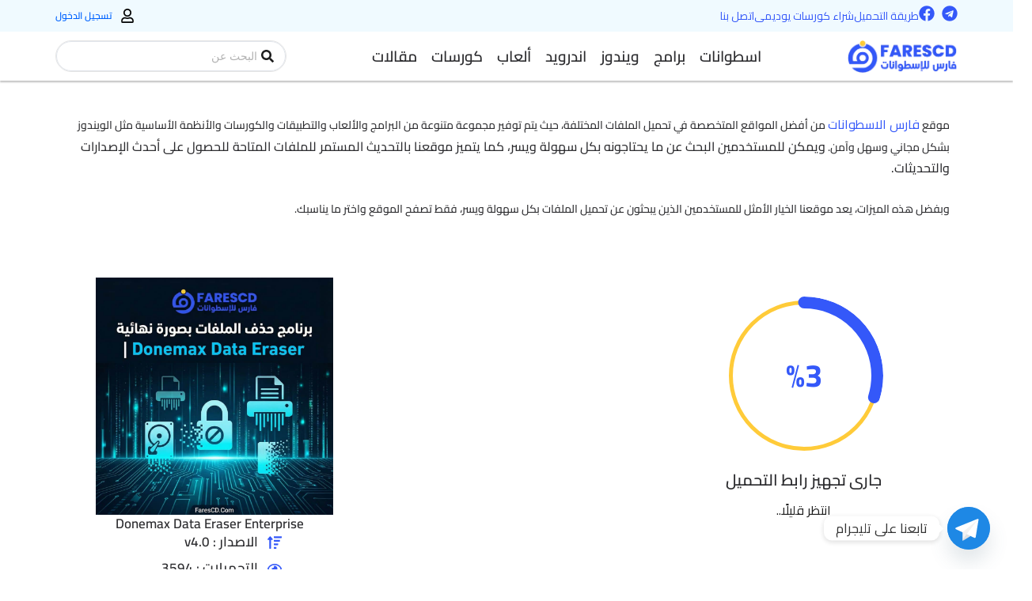

--- FILE ---
content_type: text/html; charset=UTF-8
request_url: https://www.farescd.com/short-links/?id=88213&down=old&var=2&k=0
body_size: 56694
content:
<!DOCTYPE html>
<html dir="rtl" lang="ar" prefix="og: https://ogp.me/ns#">
<head>
<meta charset="UTF-8">
<meta name="viewport" content="width=device-width, initial-scale=1">
	<link rel="profile" href="https://gmpg.org/xfn/11"> 
	
<!-- تحسين مُحركات البحث بواسطة رانك ماث برو (Rank Math PRO)-  https://s.rankmath.com/home -->
<title>Short Links | فارس الاسطوانات</title>
<meta name="description" content="حمل الآن"/>
<meta name="robots" content="follow, noindex"/>
<meta property="og:locale" content="ar_AR" />
<meta property="og:type" content="article" />
<meta property="og:title" content="Short Links | فارس الاسطوانات" />
<meta property="og:description" content="حمل الآن" />
<meta property="og:url" content="https://www.farescd.com/short-links/" />
<meta property="og:site_name" content="فارس الاسطوانات" />
<meta property="article:publisher" content="https://www.facebook.com/cdfares/" />
<meta property="article:author" content="http://www.facebook.com/cdfares" />
<meta property="og:updated_time" content="2023-06-01T12:47:58+03:00" />
<meta property="og:image" content="https://www.farescd.com/wp-content/uploads/2023/06/cropped-Logo-Fav-500.png" />
<meta property="og:image:secure_url" content="https://www.farescd.com/wp-content/uploads/2023/06/cropped-Logo-Fav-500.png" />
<meta property="og:image:width" content="512" />
<meta property="og:image:height" content="512" />
<meta property="og:image:alt" content="Short Links" />
<meta property="og:image:type" content="image/png" />
<meta property="article:published_time" content="2023-06-01T12:46:52+03:00" />
<meta property="article:modified_time" content="2023-06-01T12:47:58+03:00" />
<meta name="twitter:card" content="summary_large_image" />
<meta name="twitter:title" content="Short Links | فارس الاسطوانات" />
<meta name="twitter:description" content="حمل الآن" />
<meta name="twitter:creator" content="@farescdalex" />
<meta name="twitter:image" content="https://www.farescd.com/wp-content/uploads/2023/06/cropped-Logo-Fav-500.png" />
<meta name="twitter:label1" content="مدة القراءة" />
<meta name="twitter:data1" content="أقل من دقيقة" />
<script type="application/ld+json" class="rank-math-schema-pro">{"@context":"https://schema.org","@graph":[{"@type":["Person","Organization"],"@id":"https://www.farescd.com/#person","name":"FaresCD","sameAs":["https://www.facebook.com/cdfares/"],"logo":{"@type":"ImageObject","@id":"https://www.farescd.com/#logo","url":"https://www.farescd.com/wp-content/uploads/2023/06/cropped-Logo-Fav-500.png","contentUrl":"https://www.farescd.com/wp-content/uploads/2023/06/cropped-Logo-Fav-500.png","caption":"\u0641\u0627\u0631\u0633 \u0627\u0644\u0627\u0633\u0637\u0648\u0627\u0646\u0627\u062a","inLanguage":"ar","width":"512","height":"512"},"image":{"@type":"ImageObject","@id":"https://www.farescd.com/#logo","url":"https://www.farescd.com/wp-content/uploads/2023/06/cropped-Logo-Fav-500.png","contentUrl":"https://www.farescd.com/wp-content/uploads/2023/06/cropped-Logo-Fav-500.png","caption":"\u0641\u0627\u0631\u0633 \u0627\u0644\u0627\u0633\u0637\u0648\u0627\u0646\u0627\u062a","inLanguage":"ar","width":"512","height":"512"}},{"@type":"WebSite","@id":"https://www.farescd.com/#website","url":"https://www.farescd.com","name":"\u0641\u0627\u0631\u0633 \u0627\u0644\u0627\u0633\u0637\u0648\u0627\u0646\u0627\u062a","alternateName":"\u0643\u0644 \u0645\u0627 \u062a\u062d\u062a\u0627\u062c \u0641\u0649 \u0645\u0643\u0627\u0646 \u0648\u0627\u062d\u062f","publisher":{"@id":"https://www.farescd.com/#person"},"inLanguage":"ar"},{"@type":"ImageObject","@id":"https://www.farescd.com/wp-content/uploads/2023/06/cropped-Logo-Fav-500.png","url":"https://www.farescd.com/wp-content/uploads/2023/06/cropped-Logo-Fav-500.png","width":"512","height":"512","inLanguage":"ar"},{"@type":"BreadcrumbList","@id":"https://www.farescd.com/short-links/#breadcrumb","itemListElement":[{"@type":"ListItem","position":"1","item":{"@id":"https://www.farescd.com","name":"Home"}},{"@type":"ListItem","position":"2","item":{"@id":"https://www.farescd.com/short-links/","name":"Short Links"}}]},{"@type":"WebPage","@id":"https://www.farescd.com/short-links/#webpage","url":"https://www.farescd.com/short-links/","name":"Short Links | \u0641\u0627\u0631\u0633 \u0627\u0644\u0627\u0633\u0637\u0648\u0627\u0646\u0627\u062a","datePublished":"2023-06-01T12:46:52+03:00","dateModified":"2023-06-01T12:47:58+03:00","isPartOf":{"@id":"https://www.farescd.com/#website"},"primaryImageOfPage":{"@id":"https://www.farescd.com/wp-content/uploads/2023/06/cropped-Logo-Fav-500.png"},"inLanguage":"ar","breadcrumb":{"@id":"https://www.farescd.com/short-links/#breadcrumb"}},{"@type":"Person","@id":"https://www.farescd.com/short-links/#author","name":"FARES","description":".","image":{"@type":"ImageObject","@id":"https://secure.gravatar.com/avatar/f0c0a9a56173edc1b69f92b2dca00abedfc7c52fe503fa6191c6d502c3f045a4?s=96&amp;d=mm&amp;r=g","url":"https://secure.gravatar.com/avatar/f0c0a9a56173edc1b69f92b2dca00abedfc7c52fe503fa6191c6d502c3f045a4?s=96&amp;d=mm&amp;r=g","caption":"FARES","inLanguage":"ar"},"sameAs":["http://FaresCD.Com","http://www.facebook.com/cdfares","https://twitter.com/http://twitter.com/farescdalex"]},{"@type":"Article","headline":"Short Links | \u0641\u0627\u0631\u0633 \u0627\u0644\u0627\u0633\u0637\u0648\u0627\u0646\u0627\u062a","datePublished":"2023-06-01T12:46:52+03:00","dateModified":"2023-06-01T12:47:58+03:00","author":{"@id":"https://www.farescd.com/short-links/#author","name":"FARES"},"publisher":{"@id":"https://www.farescd.com/#person"},"description":"\u062d\u0645\u0644 \u0627\u0644\u0622\u0646","name":"Short Links | \u0641\u0627\u0631\u0633 \u0627\u0644\u0627\u0633\u0637\u0648\u0627\u0646\u0627\u062a","@id":"https://www.farescd.com/short-links/#richSnippet","isPartOf":{"@id":"https://www.farescd.com/short-links/#webpage"},"image":{"@id":"https://www.farescd.com/wp-content/uploads/2023/06/cropped-Logo-Fav-500.png"},"inLanguage":"ar","mainEntityOfPage":{"@id":"https://www.farescd.com/short-links/#webpage"}}]}</script>
<!-- /إضافة تحسين محركات البحث لووردبريس Rank Math -->

<link rel='dns-prefetch' href='//www.googletagmanager.com' />
<link rel='dns-prefetch' href='//stats.wp.com' />
<link rel='dns-prefetch' href='//fonts.googleapis.com' />
<link rel='dns-prefetch' href='//pagead2.googlesyndication.com' />
<link href='https://fonts.gstatic.com' crossorigin rel='preconnect' />
<link rel="alternate" type="application/rss+xml" title="فارس الاسطوانات &laquo; الخلاصة" href="https://www.farescd.com/feed/" />
<link rel="alternate" type="application/rss+xml" title="فارس الاسطوانات &laquo; خلاصة التعليقات" href="https://www.farescd.com/comments/feed/" />
<link rel="alternate" title="oEmbed (JSON)" type="application/json+oembed" href="https://www.farescd.com/wp-json/oembed/1.0/embed?url=https%3A%2F%2Fwww.farescd.com%2Fshort-links%2F" />
<link rel="alternate" title="oEmbed (XML)" type="text/xml+oembed" href="https://www.farescd.com/wp-json/oembed/1.0/embed?url=https%3A%2F%2Fwww.farescd.com%2Fshort-links%2F&#038;format=xml" />
<!-- www.farescd.com is managing ads with Advanced Ads 2.0.16 – https://wpadvancedads.com/ --><!--noptimize--><script id="fares-ready">
			window.advanced_ads_ready=function(e,a){a=a||"complete";var d=function(e){return"interactive"===a?"loading"!==e:"complete"===e};d(document.readyState)?e():document.addEventListener("readystatechange",(function(a){d(a.target.readyState)&&e()}),{once:"interactive"===a})},window.advanced_ads_ready_queue=window.advanced_ads_ready_queue||[];		</script>
		<!--/noptimize--><style id='wp-img-auto-sizes-contain-inline-css'>
img:is([sizes=auto i],[sizes^="auto," i]){contain-intrinsic-size:3000px 1500px}
/*# sourceURL=wp-img-auto-sizes-contain-inline-css */
</style>
<link rel='stylesheet' id='jet-menu-astra-css' href='https://www.farescd.com/wp-content/plugins/jet-menu/integration/themes/astra/assets/css/style.css?ver=2.4.18' media='all' />
<link rel='stylesheet' id='astra-theme-css-rtl-css' href='https://www.farescd.com/wp-content/themes/astra/assets/css/minified/main.min-rtl.css?ver=4.12.1' media='all' />
<style id='astra-theme-css-inline-css'>
:root{--ast-post-nav-space:0;--ast-container-default-xlg-padding:3em;--ast-container-default-lg-padding:3em;--ast-container-default-slg-padding:2em;--ast-container-default-md-padding:3em;--ast-container-default-sm-padding:3em;--ast-container-default-xs-padding:2.4em;--ast-container-default-xxs-padding:1.8em;--ast-code-block-background:#ECEFF3;--ast-comment-inputs-background:#F9FAFB;--ast-normal-container-width:1200px;--ast-narrow-container-width:750px;--ast-blog-title-font-weight:normal;--ast-blog-meta-weight:inherit;--ast-global-color-primary:var(--ast-global-color-5);--ast-global-color-secondary:var(--ast-global-color-4);--ast-global-color-alternate-background:var(--ast-global-color-7);--ast-global-color-subtle-background:var(--ast-global-color-6);--ast-bg-style-guide:var( --ast-global-color-secondary,--ast-global-color-5 );--ast-shadow-style-guide:0px 0px 4px 0 #00000057;--ast-global-dark-bg-style:#fff;--ast-global-dark-lfs:#fbfbfb;--ast-widget-bg-color:#fafafa;--ast-wc-container-head-bg-color:#fbfbfb;--ast-title-layout-bg:#eeeeee;--ast-search-border-color:#e7e7e7;--ast-lifter-hover-bg:#e6e6e6;--ast-gallery-block-color:#000;--srfm-color-input-label:var(--ast-global-color-2);}html{font-size:100%;}a{color:var(--ast-global-color-0);}a:hover,a:focus{color:var(--ast-global-color-1);}body,button,input,select,textarea,.ast-button,.ast-custom-button{font-family:-apple-system,BlinkMacSystemFont,Segoe UI,Roboto,Oxygen-Sans,Ubuntu,Cantarell,Helvetica Neue,sans-serif;font-weight:400;font-size:16px;font-size:1rem;line-height:var(--ast-body-line-height,1.65em);}blockquote{color:var(--ast-global-color-3);}h1,h2,h3,h4,h5,h6,.entry-content :where(h1,h2,h3,h4,h5,h6),.site-title,.site-title a{font-weight:600;}.ast-site-identity .site-title a{color:var(--ast-global-color-2);}.site-title{font-size:26px;font-size:1.625rem;display:block;}.site-header .site-description{font-size:15px;font-size:0.9375rem;display:none;}.entry-title{font-size:26px;font-size:1.625rem;}.archive .ast-article-post .ast-article-inner,.blog .ast-article-post .ast-article-inner,.archive .ast-article-post .ast-article-inner:hover,.blog .ast-article-post .ast-article-inner:hover{overflow:hidden;}h1,.entry-content :where(h1){font-size:40px;font-size:2.5rem;font-weight:600;line-height:1.4em;}h2,.entry-content :where(h2){font-size:32px;font-size:2rem;font-weight:600;line-height:1.3em;}h3,.entry-content :where(h3){font-size:26px;font-size:1.625rem;font-weight:600;line-height:1.3em;}h4,.entry-content :where(h4){font-size:24px;font-size:1.5rem;line-height:1.2em;font-weight:600;}h5,.entry-content :where(h5){font-size:20px;font-size:1.25rem;line-height:1.2em;font-weight:600;}h6,.entry-content :where(h6){font-size:16px;font-size:1rem;line-height:1.25em;font-weight:600;}::selection{background-color:var(--ast-global-color-0);color:#ffffff;}body,h1,h2,h3,h4,h5,h6,.entry-title a,.entry-content :where(h1,h2,h3,h4,h5,h6){color:var(--ast-global-color-3);}.tagcloud a:hover,.tagcloud a:focus,.tagcloud a.current-item{color:#ffffff;border-color:var(--ast-global-color-0);background-color:var(--ast-global-color-0);}input:focus,input[type="text"]:focus,input[type="email"]:focus,input[type="url"]:focus,input[type="password"]:focus,input[type="reset"]:focus,input[type="search"]:focus,textarea:focus{border-color:var(--ast-global-color-0);}input[type="radio"]:checked,input[type=reset],input[type="checkbox"]:checked,input[type="checkbox"]:hover:checked,input[type="checkbox"]:focus:checked,input[type=range]::-webkit-slider-thumb{border-color:var(--ast-global-color-0);background-color:var(--ast-global-color-0);box-shadow:none;}.site-footer a:hover + .post-count,.site-footer a:focus + .post-count{background:var(--ast-global-color-0);border-color:var(--ast-global-color-0);}.single .nav-links .nav-previous,.single .nav-links .nav-next{color:var(--ast-global-color-0);}.entry-meta,.entry-meta *{line-height:1.45;color:var(--ast-global-color-0);}.entry-meta a:not(.ast-button):hover,.entry-meta a:not(.ast-button):hover *,.entry-meta a:not(.ast-button):focus,.entry-meta a:not(.ast-button):focus *,.page-links > .page-link,.page-links .page-link:hover,.post-navigation a:hover{color:var(--ast-global-color-1);}#cat option,.secondary .calendar_wrap thead a,.secondary .calendar_wrap thead a:visited{color:var(--ast-global-color-0);}.secondary .calendar_wrap #today,.ast-progress-val span{background:var(--ast-global-color-0);}.secondary a:hover + .post-count,.secondary a:focus + .post-count{background:var(--ast-global-color-0);border-color:var(--ast-global-color-0);}.calendar_wrap #today > a{color:#ffffff;}.page-links .page-link,.single .post-navigation a{color:var(--ast-global-color-0);}.ast-search-menu-icon .search-form button.search-submit{padding:0 4px;}.ast-search-menu-icon form.search-form{padding-right:0;}.ast-search-menu-icon.slide-search input.search-field{width:0;}.ast-header-search .ast-search-menu-icon.ast-dropdown-active .search-form,.ast-header-search .ast-search-menu-icon.ast-dropdown-active .search-field:focus{border-color:var(--ast-global-color-0);}.search-form input.search-field:focus{outline:none;}.ast-archive-title{color:var(--ast-global-color-2);}.widget-title,.widget .wp-block-heading{font-size:22px;font-size:1.375rem;color:var(--ast-global-color-2);}.single .ast-author-details .author-title{color:var(--ast-global-color-1);}input:focus,input[type="text"]:focus,input[type="email"]:focus,input[type="url"]:focus,input[type="password"]:focus,input[type="reset"]:focus,input[type="search"]:focus,input[type="number"]:focus,textarea:focus,.wp-block-search__input:focus,[data-section="section-header-mobile-trigger"] .ast-button-wrap .ast-mobile-menu-trigger-minimal:focus,.ast-mobile-popup-drawer.active .menu-toggle-close:focus,#ast-scroll-top:focus,#coupon_code:focus,#ast-coupon-code:focus,.ast-search-menu-icon.slide-search a:focus-visible:focus-visible,.astra-search-icon:focus-visible,#close:focus-visible,a:focus-visible,.ast-menu-toggle:focus-visible,.site .skip-link:focus-visible,.wp-block-loginout input:focus-visible,.wp-block-search.wp-block-search__button-inside .wp-block-search__inside-wrapper,.ast-header-navigation-arrow:focus-visible,.ast-orders-table__row .ast-orders-table__cell:focus-visible,a#ast-apply-coupon:focus-visible,#ast-apply-coupon:focus-visible,#close:focus-visible,.button.search-submit:focus-visible,#search_submit:focus,.normal-search:focus-visible,.ast-header-account-wrap:focus-visible,.astra-cart-drawer-close:focus,.ast-single-variation:focus,.ast-button:focus,.ast-builder-button-wrap:has(.ast-custom-button-link:focus),.ast-builder-button-wrap .ast-custom-button-link:focus{outline-style:none;}.site-logo-img img{ transition:all 0.2s linear;}body .ast-oembed-container *{position:absolute;top:0;width:100%;height:100%;right:0;}body .wp-block-embed-pocket-casts .ast-oembed-container *{position:unset;}.ast-single-post-featured-section + article {margin-top: 2em;}.site-content .ast-single-post-featured-section img {width: 100%;overflow: hidden;object-fit: cover;}.site > .ast-single-related-posts-container {margin-top: 0;}@media (min-width: 922px) {.ast-desktop .ast-container--narrow {max-width: var(--ast-narrow-container-width);margin: 0 auto;}}.ast-page-builder-template .hentry {margin: 0;}.ast-page-builder-template .site-content > .ast-container {max-width: 100%;padding: 0;}.ast-page-builder-template .site .site-content #primary {padding: 0;margin: 0;}.ast-page-builder-template .no-results {text-align: center;margin: 4em auto;}.ast-page-builder-template .ast-pagination {padding: 2em;}.ast-page-builder-template .entry-header.ast-no-title.ast-no-thumbnail {margin-top: 0;}.ast-page-builder-template .entry-header.ast-header-without-markup {margin-top: 0;margin-bottom: 0;}.ast-page-builder-template .entry-header.ast-no-title.ast-no-meta {margin-bottom: 0;}.ast-page-builder-template.single .post-navigation {padding-bottom: 2em;}.ast-page-builder-template.single-post .site-content > .ast-container {max-width: 100%;}.ast-page-builder-template .entry-header {margin-top: 2em;margin-left: auto;margin-right: auto;}.ast-page-builder-template .ast-archive-description {margin: 2em auto 0;padding-left: 20px;padding-right: 20px;}.ast-page-builder-template .ast-row {margin-left: 0;margin-right: 0;}.single.ast-page-builder-template .entry-header + .entry-content,.single.ast-page-builder-template .ast-single-entry-banner + .site-content article .entry-content {margin-bottom: 2em;}@media(min-width: 921px) {.ast-page-builder-template.archive.ast-right-sidebar .ast-row article,.ast-page-builder-template.archive.ast-left-sidebar .ast-row article {padding-left: 0;padding-right: 0;}}@media (max-width:921.9px){#ast-desktop-header{display:none;}}@media (min-width:922px){#ast-mobile-header{display:none;}}.wp-block-buttons.aligncenter{justify-content:center;}@media (max-width:921px){.ast-theme-transparent-header #primary,.ast-theme-transparent-header #secondary{padding:0;}}@media (max-width:921px){.ast-plain-container.ast-no-sidebar #primary{padding:0;}}.ast-plain-container.ast-no-sidebar #primary{margin-top:0;margin-bottom:0;}.wp-block-button.is-style-outline .wp-block-button__link{border-color:var(--ast-global-color-0);}div.wp-block-button.is-style-outline > .wp-block-button__link:not(.has-text-color),div.wp-block-button.wp-block-button__link.is-style-outline:not(.has-text-color){color:var(--ast-global-color-0);}.wp-block-button.is-style-outline .wp-block-button__link:hover,.wp-block-buttons .wp-block-button.is-style-outline .wp-block-button__link:focus,.wp-block-buttons .wp-block-button.is-style-outline > .wp-block-button__link:not(.has-text-color):hover,.wp-block-buttons .wp-block-button.wp-block-button__link.is-style-outline:not(.has-text-color):hover{color:#ffffff;background-color:var(--ast-global-color-1);border-color:var(--ast-global-color-1);}.post-page-numbers.current .page-link,.ast-pagination .page-numbers.current{color:#ffffff;border-color:var(--ast-global-color-0);background-color:var(--ast-global-color-0);}.wp-block-button.is-style-outline .wp-block-button__link.wp-element-button,.ast-outline-button{border-color:var(--ast-global-color-0);font-family:inherit;font-weight:500;font-size:16px;font-size:1rem;line-height:1em;}.wp-block-buttons .wp-block-button.is-style-outline > .wp-block-button__link:not(.has-text-color),.wp-block-buttons .wp-block-button.wp-block-button__link.is-style-outline:not(.has-text-color),.ast-outline-button{color:var(--ast-global-color-0);}.wp-block-button.is-style-outline .wp-block-button__link:hover,.wp-block-buttons .wp-block-button.is-style-outline .wp-block-button__link:focus,.wp-block-buttons .wp-block-button.is-style-outline > .wp-block-button__link:not(.has-text-color):hover,.wp-block-buttons .wp-block-button.wp-block-button__link.is-style-outline:not(.has-text-color):hover,.ast-outline-button:hover,.ast-outline-button:focus,.wp-block-uagb-buttons-child .uagb-buttons-repeater.ast-outline-button:hover,.wp-block-uagb-buttons-child .uagb-buttons-repeater.ast-outline-button:focus{color:#ffffff;background-color:var(--ast-global-color-1);border-color:var(--ast-global-color-1);}.wp-block-button .wp-block-button__link.wp-element-button.is-style-outline:not(.has-background),.wp-block-button.is-style-outline>.wp-block-button__link.wp-element-button:not(.has-background),.ast-outline-button{background-color:transparent;}.entry-content[data-ast-blocks-layout] > figure{margin-bottom:1em;}h1.widget-title{font-weight:600;}h2.widget-title{font-weight:600;}h3.widget-title{font-weight:600;}.elementor-widget-container .elementor-loop-container .e-loop-item[data-elementor-type="loop-item"]{width:100%;}#page{display:flex;flex-direction:column;min-height:100vh;}.ast-404-layout-1 h1.page-title{color:var(--ast-global-color-2);}.single .post-navigation a{line-height:1em;height:inherit;}.error-404 .page-sub-title{font-size:1.5rem;font-weight:inherit;}.search .site-content .content-area .search-form{margin-bottom:0;}#page .site-content{flex-grow:1;}.widget{margin-bottom:1.25em;}#secondary li{line-height:1.5em;}#secondary .wp-block-group h2{margin-bottom:0.7em;}#secondary h2{font-size:1.7rem;}.ast-separate-container .ast-article-post,.ast-separate-container .ast-article-single,.ast-separate-container .comment-respond{padding:3em;}.ast-separate-container .ast-article-single .ast-article-single{padding:0;}.ast-article-single .wp-block-post-template-is-layout-grid{padding-right:0;}.ast-separate-container .comments-title,.ast-narrow-container .comments-title{padding:1.5em 2em;}.ast-page-builder-template .comment-form-textarea,.ast-comment-formwrap .ast-grid-common-col{padding:0;}.ast-comment-formwrap{padding:0;display:inline-flex;column-gap:20px;width:100%;margin-left:0;margin-right:0;}.comments-area textarea#comment:focus,.comments-area textarea#comment:active,.comments-area .ast-comment-formwrap input[type="text"]:focus,.comments-area .ast-comment-formwrap input[type="text"]:active {box-shadow:none;outline:none;}.archive.ast-page-builder-template .entry-header{margin-top:2em;}.ast-page-builder-template .ast-comment-formwrap{width:100%;}.entry-title{margin-bottom:0.5em;}.ast-archive-description p{font-size:inherit;font-weight:inherit;line-height:inherit;}.ast-separate-container .ast-comment-list li.depth-1,.hentry{margin-bottom:2em;}@media (min-width:921px){.ast-left-sidebar.ast-page-builder-template #secondary,.archive.ast-right-sidebar.ast-page-builder-template .site-main{padding-right:20px;padding-left:20px;}}@media (max-width:544px){.ast-comment-formwrap.ast-row{column-gap:10px;display:inline-block;}#ast-commentform .ast-grid-common-col{position:relative;width:100%;}}@media (min-width:1201px){.ast-separate-container .ast-article-post,.ast-separate-container .ast-article-single,.ast-separate-container .ast-author-box,.ast-separate-container .ast-404-layout-1,.ast-separate-container .no-results{padding:3em;}}@media (max-width:921px){.ast-left-sidebar #content > .ast-container{display:flex;flex-direction:column-reverse;width:100%;}}@media (min-width:922px){.ast-separate-container.ast-right-sidebar #primary,.ast-separate-container.ast-left-sidebar #primary{border:0;}.search-no-results.ast-separate-container #primary{margin-bottom:4em;}}.elementor-widget-button .elementor-button{border-style:solid;text-decoration:none;border-top-width:0;border-right-width:0;border-left-width:0;border-bottom-width:0;}body .elementor-button.elementor-size-sm,body .elementor-button.elementor-size-xs,body .elementor-button.elementor-size-md,body .elementor-button.elementor-size-lg,body .elementor-button.elementor-size-xl,body .elementor-button{padding-top:15px;padding-right:30px;padding-bottom:15px;padding-left:30px;}@media (max-width:921px){.elementor-widget-button .elementor-button.elementor-size-sm,.elementor-widget-button .elementor-button.elementor-size-xs,.elementor-widget-button .elementor-button.elementor-size-md,.elementor-widget-button .elementor-button.elementor-size-lg,.elementor-widget-button .elementor-button.elementor-size-xl,.elementor-widget-button .elementor-button{padding-top:14px;padding-right:28px;padding-bottom:14px;padding-left:28px;}}@media (max-width:544px){.elementor-widget-button .elementor-button.elementor-size-sm,.elementor-widget-button .elementor-button.elementor-size-xs,.elementor-widget-button .elementor-button.elementor-size-md,.elementor-widget-button .elementor-button.elementor-size-lg,.elementor-widget-button .elementor-button.elementor-size-xl,.elementor-widget-button .elementor-button{padding-top:12px;padding-right:24px;padding-bottom:12px;padding-left:24px;}}.elementor-widget-button .elementor-button{border-color:var(--ast-global-color-0);background-color:var(--ast-global-color-0);}.elementor-widget-button .elementor-button:hover,.elementor-widget-button .elementor-button:focus{color:#ffffff;background-color:var(--ast-global-color-1);border-color:var(--ast-global-color-1);}.wp-block-button .wp-block-button__link ,.elementor-widget-button .elementor-button{color:#ffffff;}.elementor-widget-button .elementor-button{font-weight:500;font-size:16px;font-size:1rem;line-height:1em;}body .elementor-button.elementor-size-sm,body .elementor-button.elementor-size-xs,body .elementor-button.elementor-size-md,body .elementor-button.elementor-size-lg,body .elementor-button.elementor-size-xl,body .elementor-button{font-size:16px;font-size:1rem;}.wp-block-button .wp-block-button__link:hover,.wp-block-button .wp-block-button__link:focus{color:#ffffff;background-color:var(--ast-global-color-1);border-color:var(--ast-global-color-1);}.elementor-widget-heading h1.elementor-heading-title{line-height:1.4em;}.elementor-widget-heading h2.elementor-heading-title{line-height:1.3em;}.elementor-widget-heading h3.elementor-heading-title{line-height:1.3em;}.elementor-widget-heading h4.elementor-heading-title{line-height:1.2em;}.elementor-widget-heading h5.elementor-heading-title{line-height:1.2em;}.elementor-widget-heading h6.elementor-heading-title{line-height:1.25em;}.wp-block-button .wp-block-button__link,.wp-block-search .wp-block-search__button,body .wp-block-file .wp-block-file__button{border-color:var(--ast-global-color-0);background-color:var(--ast-global-color-0);color:#ffffff;font-family:inherit;font-weight:500;line-height:1em;font-size:16px;font-size:1rem;padding-top:15px;padding-right:30px;padding-bottom:15px;padding-left:30px;}@media (max-width:921px){.wp-block-button .wp-block-button__link,.wp-block-search .wp-block-search__button,body .wp-block-file .wp-block-file__button{padding-top:14px;padding-right:28px;padding-bottom:14px;padding-left:28px;}}@media (max-width:544px){.wp-block-button .wp-block-button__link,.wp-block-search .wp-block-search__button,body .wp-block-file .wp-block-file__button{padding-top:12px;padding-right:24px;padding-bottom:12px;padding-left:24px;}}.menu-toggle,button,.ast-button,.ast-custom-button,.button,input#submit,input[type="button"],input[type="submit"],input[type="reset"],form[CLASS*="wp-block-search__"].wp-block-search .wp-block-search__inside-wrapper .wp-block-search__button,body .wp-block-file .wp-block-file__button,.search .search-submit{border-style:solid;border-top-width:0;border-right-width:0;border-left-width:0;border-bottom-width:0;color:#ffffff;border-color:var(--ast-global-color-0);background-color:var(--ast-global-color-0);padding-top:15px;padding-right:30px;padding-bottom:15px;padding-left:30px;font-family:inherit;font-weight:500;font-size:16px;font-size:1rem;line-height:1em;}button:focus,.menu-toggle:hover,button:hover,.ast-button:hover,.ast-custom-button:hover .button:hover,.ast-custom-button:hover ,input[type=reset]:hover,input[type=reset]:focus,input#submit:hover,input#submit:focus,input[type="button"]:hover,input[type="button"]:focus,input[type="submit"]:hover,input[type="submit"]:focus,form[CLASS*="wp-block-search__"].wp-block-search .wp-block-search__inside-wrapper .wp-block-search__button:hover,form[CLASS*="wp-block-search__"].wp-block-search .wp-block-search__inside-wrapper .wp-block-search__button:focus,body .wp-block-file .wp-block-file__button:hover,body .wp-block-file .wp-block-file__button:focus{color:#ffffff;background-color:var(--ast-global-color-1);border-color:var(--ast-global-color-1);}form[CLASS*="wp-block-search__"].wp-block-search .wp-block-search__inside-wrapper .wp-block-search__button.has-icon{padding-top:calc(15px - 3px);padding-right:calc(30px - 3px);padding-bottom:calc(15px - 3px);padding-left:calc(30px - 3px);}@media (max-width:921px){.menu-toggle,button,.ast-button,.ast-custom-button,.button,input#submit,input[type="button"],input[type="submit"],input[type="reset"],form[CLASS*="wp-block-search__"].wp-block-search .wp-block-search__inside-wrapper .wp-block-search__button,body .wp-block-file .wp-block-file__button,.search .search-submit{padding-top:14px;padding-right:28px;padding-bottom:14px;padding-left:28px;}}@media (max-width:544px){.menu-toggle,button,.ast-button,.ast-custom-button,.button,input#submit,input[type="button"],input[type="submit"],input[type="reset"],form[CLASS*="wp-block-search__"].wp-block-search .wp-block-search__inside-wrapper .wp-block-search__button,body .wp-block-file .wp-block-file__button,.search .search-submit{padding-top:12px;padding-right:24px;padding-bottom:12px;padding-left:24px;}}@media (max-width:921px){.ast-mobile-header-stack .main-header-bar .ast-search-menu-icon{display:inline-block;}.ast-header-break-point.ast-header-custom-item-outside .ast-mobile-header-stack .main-header-bar .ast-search-icon{margin:0;}.ast-comment-avatar-wrap img{max-width:2.5em;}.ast-comment-meta{padding:0 1.8888em 1.3333em;}.ast-separate-container .ast-comment-list li.depth-1{padding:1.5em 2.14em;}.ast-separate-container .comment-respond{padding:2em 2.14em;}}@media (min-width:544px){.ast-container{max-width:100%;}}@media (max-width:544px){.ast-separate-container .ast-article-post,.ast-separate-container .ast-article-single,.ast-separate-container .comments-title,.ast-separate-container .ast-archive-description{padding:1.5em 1em;}.ast-separate-container #content .ast-container{padding-left:0.54em;padding-right:0.54em;}.ast-separate-container .ast-comment-list .bypostauthor{padding:.5em;}.ast-search-menu-icon.ast-dropdown-active .search-field{width:170px;}} #ast-mobile-header .ast-site-header-cart-li a{pointer-events:none;}.ast-separate-container{background-color:var(--ast-global-color-4);}@media (max-width:921px){.site-title{display:block;}.site-header .site-description{display:none;}h1,.entry-content :where(h1){font-size:30px;}h2,.entry-content :where(h2){font-size:25px;}h3,.entry-content :where(h3){font-size:20px;}}@media (max-width:544px){.site-title{display:block;}.site-header .site-description{display:none;}h1,.entry-content :where(h1){font-size:30px;}h2,.entry-content :where(h2){font-size:25px;}h3,.entry-content :where(h3){font-size:20px;}}@media (max-width:921px){html{font-size:91.2%;}}@media (max-width:544px){html{font-size:91.2%;}}@media (min-width:922px){.ast-container{max-width:1240px;}}@media (min-width:922px){.site-content .ast-container{display:flex;}}@media (max-width:921px){.site-content .ast-container{flex-direction:column;}}@media (min-width:922px){.main-header-menu .sub-menu .menu-item.ast-left-align-sub-menu:hover > .sub-menu,.main-header-menu .sub-menu .menu-item.ast-left-align-sub-menu.focus > .sub-menu{margin-left:-0px;}}.site .comments-area{padding-bottom:3em;}.wp-block-file {display: flex;align-items: center;flex-wrap: wrap;justify-content: space-between;}.wp-block-pullquote {border: none;}.wp-block-pullquote blockquote::before {content: "\201D";font-family: "Helvetica",sans-serif;display: flex;transform: rotate( 180deg );font-size: 6rem;font-style: normal;line-height: 1;font-weight: bold;align-items: center;justify-content: center;}.has-text-align-right > blockquote::before {justify-content: flex-start;}.has-text-align-left > blockquote::before {justify-content: flex-end;}figure.wp-block-pullquote.is-style-solid-color blockquote {max-width: 100%;text-align: inherit;}:root {--wp--custom--ast-default-block-top-padding: 3em;--wp--custom--ast-default-block-right-padding: 3em;--wp--custom--ast-default-block-bottom-padding: 3em;--wp--custom--ast-default-block-left-padding: 3em;--wp--custom--ast-container-width: 1200px;--wp--custom--ast-content-width-size: 1200px;--wp--custom--ast-wide-width-size: calc(1200px + var(--wp--custom--ast-default-block-left-padding) + var(--wp--custom--ast-default-block-right-padding));}.ast-narrow-container {--wp--custom--ast-content-width-size: 750px;--wp--custom--ast-wide-width-size: 750px;}@media(max-width: 921px) {:root {--wp--custom--ast-default-block-top-padding: 3em;--wp--custom--ast-default-block-right-padding: 2em;--wp--custom--ast-default-block-bottom-padding: 3em;--wp--custom--ast-default-block-left-padding: 2em;}}@media(max-width: 544px) {:root {--wp--custom--ast-default-block-top-padding: 3em;--wp--custom--ast-default-block-right-padding: 1.5em;--wp--custom--ast-default-block-bottom-padding: 3em;--wp--custom--ast-default-block-left-padding: 1.5em;}}.entry-content > .wp-block-group,.entry-content > .wp-block-cover,.entry-content > .wp-block-columns {padding-top: var(--wp--custom--ast-default-block-top-padding);padding-right: var(--wp--custom--ast-default-block-right-padding);padding-bottom: var(--wp--custom--ast-default-block-bottom-padding);padding-left: var(--wp--custom--ast-default-block-left-padding);}.ast-plain-container.ast-no-sidebar .entry-content > .alignfull,.ast-page-builder-template .ast-no-sidebar .entry-content > .alignfull {margin-left: calc( -50vw + 50%);margin-right: calc( -50vw + 50%);max-width: 100vw;width: 100vw;}.ast-plain-container.ast-no-sidebar .entry-content .alignfull .alignfull,.ast-page-builder-template.ast-no-sidebar .entry-content .alignfull .alignfull,.ast-plain-container.ast-no-sidebar .entry-content .alignfull .alignwide,.ast-page-builder-template.ast-no-sidebar .entry-content .alignfull .alignwide,.ast-plain-container.ast-no-sidebar .entry-content .alignwide .alignfull,.ast-page-builder-template.ast-no-sidebar .entry-content .alignwide .alignfull,.ast-plain-container.ast-no-sidebar .entry-content .alignwide .alignwide,.ast-page-builder-template.ast-no-sidebar .entry-content .alignwide .alignwide,.ast-plain-container.ast-no-sidebar .entry-content .wp-block-column .alignfull,.ast-page-builder-template.ast-no-sidebar .entry-content .wp-block-column .alignfull,.ast-plain-container.ast-no-sidebar .entry-content .wp-block-column .alignwide,.ast-page-builder-template.ast-no-sidebar .entry-content .wp-block-column .alignwide {margin-left: auto;margin-right: auto;width: 100%;}[data-ast-blocks-layout] .wp-block-separator:not(.is-style-dots) {height: 0;}[data-ast-blocks-layout] .wp-block-separator {margin: 20px auto;}[data-ast-blocks-layout] .wp-block-separator:not(.is-style-wide):not(.is-style-dots) {max-width: 100px;}[data-ast-blocks-layout] .wp-block-separator.has-background {padding: 0;}.entry-content[data-ast-blocks-layout] > * {max-width: var(--wp--custom--ast-content-width-size);margin-left: auto;margin-right: auto;}.entry-content[data-ast-blocks-layout] > .alignwide {max-width: var(--wp--custom--ast-wide-width-size);}.entry-content[data-ast-blocks-layout] .alignfull {max-width: none;}.entry-content .wp-block-columns {margin-bottom: 0;}blockquote {margin: 1.5em;border-color: rgba(0,0,0,0.05);}.wp-block-quote:not(.has-text-align-right):not(.has-text-align-center) {border-right: 5px solid rgba(0,0,0,0.05);}.has-text-align-right > blockquote,blockquote.has-text-align-right {border-left: 5px solid rgba(0,0,0,0.05);}.has-text-align-left > blockquote,blockquote.has-text-align-left {border-right: 5px solid rgba(0,0,0,0.05);}.wp-block-site-tagline,.wp-block-latest-posts .read-more {margin-top: 15px;}.wp-block-loginout p label {display: block;}.wp-block-loginout p:not(.login-remember):not(.login-submit) input {width: 100%;}.wp-block-loginout input:focus {border-color: transparent;}.wp-block-loginout input:focus {outline: thin dotted;}.entry-content .wp-block-media-text .wp-block-media-text__content {padding: 0 0 0 8%;}.entry-content .wp-block-media-text.has-media-on-the-right .wp-block-media-text__content {padding: 0 8% 0 0;}.entry-content .wp-block-media-text.has-background .wp-block-media-text__content {padding: 8%;}.entry-content .wp-block-cover:not([class*="background-color"]):not(.has-text-color.has-link-color) .wp-block-cover__inner-container,.entry-content .wp-block-cover:not([class*="background-color"]) .wp-block-cover-image-text,.entry-content .wp-block-cover:not([class*="background-color"]) .wp-block-cover-text,.entry-content .wp-block-cover-image:not([class*="background-color"]) .wp-block-cover__inner-container,.entry-content .wp-block-cover-image:not([class*="background-color"]) .wp-block-cover-image-text,.entry-content .wp-block-cover-image:not([class*="background-color"]) .wp-block-cover-text {color: var(--ast-global-color-primary,var(--ast-global-color-5));}.wp-block-loginout .login-remember input {width: 1.1rem;height: 1.1rem;margin: 0 5px 4px 0;vertical-align: middle;}.wp-block-latest-posts > li > *:first-child,.wp-block-latest-posts:not(.is-grid) > li:first-child {margin-top: 0;}.entry-content > .wp-block-buttons,.entry-content > .wp-block-uagb-buttons {margin-bottom: 1.5em;}.wp-block-search__inside-wrapper .wp-block-search__input {padding: 0 10px;color: var(--ast-global-color-3);background: var(--ast-global-color-primary,var(--ast-global-color-5));border-color: var(--ast-border-color);}.wp-block-latest-posts .read-more {margin-bottom: 1.5em;}.wp-block-search__no-button .wp-block-search__inside-wrapper .wp-block-search__input {padding-top: 5px;padding-bottom: 5px;}.wp-block-latest-posts .wp-block-latest-posts__post-date,.wp-block-latest-posts .wp-block-latest-posts__post-author {font-size: 1rem;}.wp-block-latest-posts > li > *,.wp-block-latest-posts:not(.is-grid) > li {margin-top: 12px;margin-bottom: 12px;}.ast-page-builder-template .entry-content[data-ast-blocks-layout] > .alignwide:where(:not(.uagb-is-root-container):not(.spectra-is-root-container)) > * {max-width: var(--wp--custom--ast-wide-width-size);}.ast-page-builder-template .entry-content[data-ast-blocks-layout] > .inherit-container-width > *,.ast-page-builder-template .entry-content[data-ast-blocks-layout] > *:not(.wp-block-group):where(:not(.uagb-is-root-container):not(.spectra-is-root-container)) > *,.entry-content[data-ast-blocks-layout] > .wp-block-cover .wp-block-cover__inner-container {max-width: var(--wp--custom--ast-content-width-size) ;margin-left: auto;margin-right: auto;}.ast-page-builder-template .entry-content[data-ast-blocks-layout] > *,.ast-page-builder-template .entry-content[data-ast-blocks-layout] > .alignfull:where(:not(.wp-block-group):not(.uagb-is-root-container):not(.spectra-is-root-container)) > * {max-width: none;}.entry-content[data-ast-blocks-layout] .wp-block-cover:not(.alignleft):not(.alignright) {width: auto;}@media(max-width: 1200px) {.ast-separate-container .entry-content > .alignfull,.ast-separate-container .entry-content[data-ast-blocks-layout] > .alignwide,.ast-plain-container .entry-content[data-ast-blocks-layout] > .alignwide,.ast-plain-container .entry-content .alignfull {margin-left: calc(-1 * min(var(--ast-container-default-xlg-padding),20px)) ;margin-right: calc(-1 * min(var(--ast-container-default-xlg-padding),20px));}}@media(min-width: 1201px) {.ast-separate-container .entry-content > .alignfull {margin-left: calc(-1 * var(--ast-container-default-xlg-padding) );margin-right: calc(-1 * var(--ast-container-default-xlg-padding) );}.ast-separate-container .entry-content[data-ast-blocks-layout] > .alignwide,.ast-plain-container .entry-content[data-ast-blocks-layout] > .alignwide {margin-left: calc(-1 * var(--wp--custom--ast-default-block-left-padding) );margin-right: calc(-1 * var(--wp--custom--ast-default-block-right-padding) );}}@media(min-width: 921px) {.ast-separate-container .entry-content .wp-block-group.alignwide:not(.inherit-container-width) > :where(:not(.alignleft):not(.alignright)),.ast-plain-container .entry-content .wp-block-group.alignwide:not(.inherit-container-width) > :where(:not(.alignleft):not(.alignright)) {max-width: calc( var(--wp--custom--ast-content-width-size) + 80px );}.ast-plain-container.ast-right-sidebar .entry-content[data-ast-blocks-layout] .alignfull,.ast-plain-container.ast-left-sidebar .entry-content[data-ast-blocks-layout] .alignfull {margin-left: -60px;margin-right: -60px;}}@media(min-width: 544px) {.entry-content > .alignleft {margin-left: 20px;}.entry-content > .alignright {margin-right: 20px;}}@media (max-width:544px){.wp-block-columns .wp-block-column:not(:last-child){margin-bottom:20px;}.wp-block-latest-posts{margin:0;}}@media( max-width: 600px ) {.entry-content .wp-block-media-text .wp-block-media-text__content,.entry-content .wp-block-media-text.has-media-on-the-right .wp-block-media-text__content {padding: 8% 0 0;}.entry-content .wp-block-media-text.has-background .wp-block-media-text__content {padding: 8%;}}.ast-page-builder-template .entry-header {padding-right: 0;}.ast-narrow-container .site-content .wp-block-uagb-image--align-full .wp-block-uagb-image__figure {max-width: 100%;margin-left: auto;margin-right: auto;}.entry-content ul,.entry-content ol {padding: revert;margin: revert;}.entry-content ul.wc-block-product-template{padding: 0;}:root .has-ast-global-color-0-color{color:var(--ast-global-color-0);}:root .has-ast-global-color-0-background-color{background-color:var(--ast-global-color-0);}:root .wp-block-button .has-ast-global-color-0-color{color:var(--ast-global-color-0);}:root .wp-block-button .has-ast-global-color-0-background-color{background-color:var(--ast-global-color-0);}:root .has-ast-global-color-1-color{color:var(--ast-global-color-1);}:root .has-ast-global-color-1-background-color{background-color:var(--ast-global-color-1);}:root .wp-block-button .has-ast-global-color-1-color{color:var(--ast-global-color-1);}:root .wp-block-button .has-ast-global-color-1-background-color{background-color:var(--ast-global-color-1);}:root .has-ast-global-color-2-color{color:var(--ast-global-color-2);}:root .has-ast-global-color-2-background-color{background-color:var(--ast-global-color-2);}:root .wp-block-button .has-ast-global-color-2-color{color:var(--ast-global-color-2);}:root .wp-block-button .has-ast-global-color-2-background-color{background-color:var(--ast-global-color-2);}:root .has-ast-global-color-3-color{color:var(--ast-global-color-3);}:root .has-ast-global-color-3-background-color{background-color:var(--ast-global-color-3);}:root .wp-block-button .has-ast-global-color-3-color{color:var(--ast-global-color-3);}:root .wp-block-button .has-ast-global-color-3-background-color{background-color:var(--ast-global-color-3);}:root .has-ast-global-color-4-color{color:var(--ast-global-color-4);}:root .has-ast-global-color-4-background-color{background-color:var(--ast-global-color-4);}:root .wp-block-button .has-ast-global-color-4-color{color:var(--ast-global-color-4);}:root .wp-block-button .has-ast-global-color-4-background-color{background-color:var(--ast-global-color-4);}:root .has-ast-global-color-5-color{color:var(--ast-global-color-5);}:root .has-ast-global-color-5-background-color{background-color:var(--ast-global-color-5);}:root .wp-block-button .has-ast-global-color-5-color{color:var(--ast-global-color-5);}:root .wp-block-button .has-ast-global-color-5-background-color{background-color:var(--ast-global-color-5);}:root .has-ast-global-color-6-color{color:var(--ast-global-color-6);}:root .has-ast-global-color-6-background-color{background-color:var(--ast-global-color-6);}:root .wp-block-button .has-ast-global-color-6-color{color:var(--ast-global-color-6);}:root .wp-block-button .has-ast-global-color-6-background-color{background-color:var(--ast-global-color-6);}:root .has-ast-global-color-7-color{color:var(--ast-global-color-7);}:root .has-ast-global-color-7-background-color{background-color:var(--ast-global-color-7);}:root .wp-block-button .has-ast-global-color-7-color{color:var(--ast-global-color-7);}:root .wp-block-button .has-ast-global-color-7-background-color{background-color:var(--ast-global-color-7);}:root .has-ast-global-color-8-color{color:var(--ast-global-color-8);}:root .has-ast-global-color-8-background-color{background-color:var(--ast-global-color-8);}:root .wp-block-button .has-ast-global-color-8-color{color:var(--ast-global-color-8);}:root .wp-block-button .has-ast-global-color-8-background-color{background-color:var(--ast-global-color-8);}:root{--ast-global-color-0:#046bd2;--ast-global-color-1:#045cb4;--ast-global-color-2:#1e293b;--ast-global-color-3:#334155;--ast-global-color-4:#f9fafb;--ast-global-color-5:#FFFFFF;--ast-global-color-6:#e2e8f0;--ast-global-color-7:#cbd5e1;--ast-global-color-8:#94a3b8;}:root {--ast-border-color : var(--ast-global-color-6);}.ast-archive-entry-banner {-js-display: flex;display: flex;flex-direction: column;justify-content: center;text-align: center;position: relative;background: var(--ast-title-layout-bg);}.ast-archive-entry-banner[data-banner-width-type="custom"] {margin: 0 auto;width: 100%;}.ast-archive-entry-banner[data-banner-layout="layout-1"] {background: inherit;padding: 20px 0;text-align: right;}body.archive .ast-archive-description{max-width:1200px;width:100%;text-align:right;padding-top:3em;padding-right:3em;padding-bottom:3em;padding-left:3em;}body.archive .ast-archive-description .ast-archive-title,body.archive .ast-archive-description .ast-archive-title *{font-weight:600;font-size:32px;font-size:2rem;}body.archive .ast-archive-description > *:not(:last-child){margin-bottom:10px;}@media (max-width:921px){body.archive .ast-archive-description{text-align:right;}}@media (max-width:544px){body.archive .ast-archive-description{text-align:right;}}.ast-breadcrumbs .trail-browse,.ast-breadcrumbs .trail-items,.ast-breadcrumbs .trail-items li{display:inline-block;margin:0;padding:0;border:none;background:inherit;text-indent:0;text-decoration:none;}.ast-breadcrumbs .trail-browse{font-size:inherit;font-style:inherit;font-weight:inherit;color:inherit;}.ast-breadcrumbs .trail-items{list-style:none;}.trail-items li::after{padding:0 0.3em;content:"\00bb";}.trail-items li:last-of-type::after{display:none;}h1,h2,h3,h4,h5,h6,.entry-content :where(h1,h2,h3,h4,h5,h6){color:var(--ast-global-color-2);}.entry-title a{color:var(--ast-global-color-2);}@media (max-width:921px){.ast-builder-grid-row-container.ast-builder-grid-row-tablet-3-firstrow .ast-builder-grid-row > *:first-child,.ast-builder-grid-row-container.ast-builder-grid-row-tablet-3-lastrow .ast-builder-grid-row > *:last-child{grid-column:1 / -1;}}@media (max-width:544px){.ast-builder-grid-row-container.ast-builder-grid-row-mobile-3-firstrow .ast-builder-grid-row > *:first-child,.ast-builder-grid-row-container.ast-builder-grid-row-mobile-3-lastrow .ast-builder-grid-row > *:last-child{grid-column:1 / -1;}}.ast-builder-layout-element[data-section="title_tagline"]{display:flex;}@media (max-width:921px){.ast-header-break-point .ast-builder-layout-element[data-section="title_tagline"]{display:flex;}}@media (max-width:544px){.ast-header-break-point .ast-builder-layout-element[data-section="title_tagline"]{display:flex;}}.ast-builder-menu-1{font-family:inherit;font-weight:inherit;}.ast-builder-menu-1 .menu-item > .menu-link{color:var(--ast-global-color-3);}.ast-builder-menu-1 .menu-item > .ast-menu-toggle{color:var(--ast-global-color-3);}.ast-builder-menu-1 .menu-item:hover > .menu-link,.ast-builder-menu-1 .inline-on-mobile .menu-item:hover > .ast-menu-toggle{color:var(--ast-global-color-1);}.ast-builder-menu-1 .menu-item:hover > .ast-menu-toggle{color:var(--ast-global-color-1);}.ast-builder-menu-1 .menu-item.current-menu-item > .menu-link,.ast-builder-menu-1 .inline-on-mobile .menu-item.current-menu-item > .ast-menu-toggle,.ast-builder-menu-1 .current-menu-ancestor > .menu-link{color:var(--ast-global-color-1);}.ast-builder-menu-1 .menu-item.current-menu-item > .ast-menu-toggle{color:var(--ast-global-color-1);}.ast-builder-menu-1 .sub-menu,.ast-builder-menu-1 .inline-on-mobile .sub-menu{border-top-width:2px;border-bottom-width:0px;border-right-width:0px;border-left-width:0px;border-color:var(--ast-global-color-0);border-style:solid;}.ast-builder-menu-1 .sub-menu .sub-menu{top:-2px;}.ast-builder-menu-1 .main-header-menu > .menu-item > .sub-menu,.ast-builder-menu-1 .main-header-menu > .menu-item > .astra-full-megamenu-wrapper{margin-top:0px;}.ast-desktop .ast-builder-menu-1 .main-header-menu > .menu-item > .sub-menu:before,.ast-desktop .ast-builder-menu-1 .main-header-menu > .menu-item > .astra-full-megamenu-wrapper:before{height:calc( 0px + 2px + 5px );}.ast-desktop .ast-builder-menu-1 .menu-item .sub-menu .menu-link{border-style:none;}@media (max-width:921px){.ast-header-break-point .ast-builder-menu-1 .menu-item.menu-item-has-children > .ast-menu-toggle{top:0;}.ast-builder-menu-1 .inline-on-mobile .menu-item.menu-item-has-children > .ast-menu-toggle{left:-15px;}.ast-builder-menu-1 .menu-item-has-children > .menu-link:after{content:unset;}.ast-builder-menu-1 .main-header-menu > .menu-item > .sub-menu,.ast-builder-menu-1 .main-header-menu > .menu-item > .astra-full-megamenu-wrapper{margin-top:0;}}@media (max-width:544px){.ast-header-break-point .ast-builder-menu-1 .menu-item.menu-item-has-children > .ast-menu-toggle{top:0;}.ast-builder-menu-1 .main-header-menu > .menu-item > .sub-menu,.ast-builder-menu-1 .main-header-menu > .menu-item > .astra-full-megamenu-wrapper{margin-top:0;}}.ast-builder-menu-1{display:flex;}@media (max-width:921px){.ast-header-break-point .ast-builder-menu-1{display:flex;}}@media (max-width:544px){.ast-header-break-point .ast-builder-menu-1{display:flex;}}.site-below-footer-wrap{padding-top:20px;padding-bottom:20px;}.site-below-footer-wrap[data-section="section-below-footer-builder"]{background-color:var(--ast-global-color-5);min-height:80px;border-style:solid;border-width:0px;border-top-width:1px;border-top-color:var(--ast-global-color-subtle-background,--ast-global-color-6);}.site-below-footer-wrap[data-section="section-below-footer-builder"] .ast-builder-grid-row{max-width:1200px;min-height:80px;margin-left:auto;margin-right:auto;}.site-below-footer-wrap[data-section="section-below-footer-builder"] .ast-builder-grid-row,.site-below-footer-wrap[data-section="section-below-footer-builder"] .site-footer-section{align-items:flex-start;}.site-below-footer-wrap[data-section="section-below-footer-builder"].ast-footer-row-inline .site-footer-section{display:flex;margin-bottom:0;}.ast-builder-grid-row-full .ast-builder-grid-row{grid-template-columns:1fr;}@media (max-width:921px){.site-below-footer-wrap[data-section="section-below-footer-builder"].ast-footer-row-tablet-inline .site-footer-section{display:flex;margin-bottom:0;}.site-below-footer-wrap[data-section="section-below-footer-builder"].ast-footer-row-tablet-stack .site-footer-section{display:block;margin-bottom:10px;}.ast-builder-grid-row-container.ast-builder-grid-row-tablet-full .ast-builder-grid-row{grid-template-columns:1fr;}}@media (max-width:544px){.site-below-footer-wrap[data-section="section-below-footer-builder"].ast-footer-row-mobile-inline .site-footer-section{display:flex;margin-bottom:0;}.site-below-footer-wrap[data-section="section-below-footer-builder"].ast-footer-row-mobile-stack .site-footer-section{display:block;margin-bottom:10px;}.ast-builder-grid-row-container.ast-builder-grid-row-mobile-full .ast-builder-grid-row{grid-template-columns:1fr;}}.site-below-footer-wrap[data-section="section-below-footer-builder"]{display:grid;}@media (max-width:921px){.ast-header-break-point .site-below-footer-wrap[data-section="section-below-footer-builder"]{display:grid;}}@media (max-width:544px){.ast-header-break-point .site-below-footer-wrap[data-section="section-below-footer-builder"]{display:grid;}}.ast-footer-copyright{text-align:center;}.ast-footer-copyright.site-footer-focus-item {color:var(--ast-global-color-3);}@media (max-width:921px){.ast-footer-copyright{text-align:center;}}@media (max-width:544px){.ast-footer-copyright{text-align:center;}}.ast-footer-copyright.site-footer-focus-item {font-size:16px;font-size:1rem;}.ast-footer-copyright.ast-builder-layout-element{display:flex;}@media (max-width:921px){.ast-header-break-point .ast-footer-copyright.ast-builder-layout-element{display:flex;}}@media (max-width:544px){.ast-header-break-point .ast-footer-copyright.ast-builder-layout-element{display:flex;}}.footer-widget-area.widget-area.site-footer-focus-item{width:auto;}.ast-footer-row-inline .footer-widget-area.widget-area.site-footer-focus-item{width:100%;}.elementor-widget-heading .elementor-heading-title{margin:0;}.elementor-page .ast-menu-toggle{color:unset !important;background:unset !important;}.elementor-post.elementor-grid-item.hentry{margin-bottom:0;}.woocommerce div.product .elementor-element.elementor-products-grid .related.products ul.products li.product,.elementor-element .elementor-wc-products .woocommerce[class*='columns-'] ul.products li.product{width:auto;margin:0;float:none;}.elementor-toc__list-wrapper{margin:0;}body .elementor hr{background-color:#ccc;margin:0;}.ast-left-sidebar .elementor-section.elementor-section-stretched,.ast-right-sidebar .elementor-section.elementor-section-stretched{max-width:100%;right:0 !important;}.elementor-posts-container [CLASS*="ast-width-"]{width:100%;}.elementor-template-full-width .ast-container{display:block;}.elementor-screen-only,.screen-reader-text,.screen-reader-text span,.ui-helper-hidden-accessible{top:0 !important;}@media (max-width:544px){.elementor-element .elementor-wc-products .woocommerce[class*="columns-"] ul.products li.product{width:auto;margin:0;}.elementor-element .woocommerce .woocommerce-result-count{float:none;}}.ast-desktop .ast-mega-menu-enabled .ast-builder-menu-1 div:not( .astra-full-megamenu-wrapper) .sub-menu,.ast-builder-menu-1 .inline-on-mobile .sub-menu,.ast-desktop .ast-builder-menu-1 .astra-full-megamenu-wrapper,.ast-desktop .ast-builder-menu-1 .menu-item .sub-menu{box-shadow:0px 4px 10px -2px rgba(0,0,0,0.1);}.ast-desktop .ast-mobile-popup-drawer.active .ast-mobile-popup-inner{max-width:35%;}@media (max-width:921px){.ast-mobile-popup-drawer.active .ast-mobile-popup-inner{max-width:90%;}}@media (max-width:544px){.ast-mobile-popup-drawer.active .ast-mobile-popup-inner{max-width:90%;}}.ast-header-break-point .main-header-bar{border-bottom-width:1px;}@media (min-width:922px){.main-header-bar{border-bottom-width:1px;}}.main-header-menu .menu-item,#astra-footer-menu .menu-item,.main-header-bar .ast-masthead-custom-menu-items{-js-display:flex;display:flex;-webkit-box-pack:center;-webkit-justify-content:center;-moz-box-pack:center;-ms-flex-pack:center;justify-content:center;-webkit-box-orient:vertical;-webkit-box-direction:normal;-webkit-flex-direction:column;-moz-box-orient:vertical;-moz-box-direction:normal;-ms-flex-direction:column;flex-direction:column;}.main-header-menu > .menu-item > .menu-link,#astra-footer-menu > .menu-item > .menu-link{height:100%;-webkit-box-align:center;-webkit-align-items:center;-moz-box-align:center;-ms-flex-align:center;align-items:center;-js-display:flex;display:flex;}.ast-header-break-point .main-navigation ul .menu-item .menu-link .icon-arrow:first-of-type svg{top:.2em;margin-top:0px;margin-right:0px;width:.65em;transform:translate(0,-2px) rotateZ(90deg);}.ast-mobile-popup-content .ast-submenu-expanded > .ast-menu-toggle{transform:rotateX(180deg);overflow-y:auto;}@media (min-width:922px){.ast-builder-menu .main-navigation > ul > li:last-child a{margin-left:0;}}.ast-separate-container .ast-article-inner{background-color:transparent;background-image:none;}.ast-separate-container .ast-article-post{background-color:var(--ast-global-color-5);}@media (max-width:921px){.ast-separate-container .ast-article-post{background-color:var(--ast-global-color-5);}}@media (max-width:544px){.ast-separate-container .ast-article-post{background-color:var(--ast-global-color-5);}}.ast-separate-container .ast-article-single:not(.ast-related-post),.ast-separate-container .error-404,.ast-separate-container .no-results,.single.ast-separate-container .site-main .ast-author-meta,.ast-separate-container .related-posts-title-wrapper,.ast-separate-container .comments-count-wrapper,.ast-box-layout.ast-plain-container .site-content,.ast-padded-layout.ast-plain-container .site-content,.ast-separate-container .ast-archive-description,.ast-separate-container .comments-area .comment-respond,.ast-separate-container .comments-area .ast-comment-list li,.ast-separate-container .comments-area .comments-title{background-color:var(--ast-global-color-5);}@media (max-width:921px){.ast-separate-container .ast-article-single:not(.ast-related-post),.ast-separate-container .error-404,.ast-separate-container .no-results,.single.ast-separate-container .site-main .ast-author-meta,.ast-separate-container .related-posts-title-wrapper,.ast-separate-container .comments-count-wrapper,.ast-box-layout.ast-plain-container .site-content,.ast-padded-layout.ast-plain-container .site-content,.ast-separate-container .ast-archive-description{background-color:var(--ast-global-color-5);}}@media (max-width:544px){.ast-separate-container .ast-article-single:not(.ast-related-post),.ast-separate-container .error-404,.ast-separate-container .no-results,.single.ast-separate-container .site-main .ast-author-meta,.ast-separate-container .related-posts-title-wrapper,.ast-separate-container .comments-count-wrapper,.ast-box-layout.ast-plain-container .site-content,.ast-padded-layout.ast-plain-container .site-content,.ast-separate-container .ast-archive-description{background-color:var(--ast-global-color-5);}}.ast-separate-container.ast-two-container #secondary .widget{background-color:var(--ast-global-color-5);}@media (max-width:921px){.ast-separate-container.ast-two-container #secondary .widget{background-color:var(--ast-global-color-5);}}@media (max-width:544px){.ast-separate-container.ast-two-container #secondary .widget{background-color:var(--ast-global-color-5);}}.ast-plain-container,.ast-page-builder-template{background-color:var(--ast-global-color-5);}@media (max-width:921px){.ast-plain-container,.ast-page-builder-template{background-color:var(--ast-global-color-5);}}@media (max-width:544px){.ast-plain-container,.ast-page-builder-template{background-color:var(--ast-global-color-5);}}#ast-scroll-top {display: none;position: fixed;text-align: center;cursor: pointer;z-index: 99;width: 2.1em;height: 2.1em;line-height: 2.1;color: #ffffff;border-radius: 2px;content: "";outline: inherit;}@media (min-width: 769px) {#ast-scroll-top {content: "769";}}#ast-scroll-top .ast-icon.icon-arrow svg {margin-right: 0px;vertical-align: middle;transform: translate(0,-20%) rotate(180deg);width: 1.6em;}.ast-scroll-to-top-right {left: 30px;bottom: 30px;}.ast-scroll-to-top-left {right: 30px;bottom: 30px;}#ast-scroll-top{background-color:var(--ast-global-color-0);font-size:15px;}#ast-scroll-top .ast-icon.icon-arrow svg{margin-right:0px;}@media (max-width:921px){#ast-scroll-top .ast-icon.icon-arrow svg{width:1em;}}.ast-mobile-header-content > *,.ast-desktop-header-content > * {padding: 10px 0;height: auto;}.ast-mobile-header-content > *:first-child,.ast-desktop-header-content > *:first-child {padding-top: 10px;}.ast-mobile-header-content > .ast-builder-menu,.ast-desktop-header-content > .ast-builder-menu {padding-top: 0;}.ast-mobile-header-content > *:last-child,.ast-desktop-header-content > *:last-child {padding-bottom: 0;}.ast-mobile-header-content .ast-search-menu-icon.ast-inline-search label,.ast-desktop-header-content .ast-search-menu-icon.ast-inline-search label {width: 100%;}.ast-desktop-header-content .main-header-bar-navigation .ast-submenu-expanded > .ast-menu-toggle::before {transform: rotateX(180deg);}#ast-desktop-header .ast-desktop-header-content,.ast-mobile-header-content .ast-search-icon,.ast-desktop-header-content .ast-search-icon,.ast-mobile-header-wrap .ast-mobile-header-content,.ast-main-header-nav-open.ast-popup-nav-open .ast-mobile-header-wrap .ast-mobile-header-content,.ast-main-header-nav-open.ast-popup-nav-open .ast-desktop-header-content {display: none;}.ast-main-header-nav-open.ast-header-break-point #ast-desktop-header .ast-desktop-header-content,.ast-main-header-nav-open.ast-header-break-point .ast-mobile-header-wrap .ast-mobile-header-content {display: block;}.ast-desktop .ast-desktop-header-content .astra-menu-animation-slide-up > .menu-item > .sub-menu,.ast-desktop .ast-desktop-header-content .astra-menu-animation-slide-up > .menu-item .menu-item > .sub-menu,.ast-desktop .ast-desktop-header-content .astra-menu-animation-slide-down > .menu-item > .sub-menu,.ast-desktop .ast-desktop-header-content .astra-menu-animation-slide-down > .menu-item .menu-item > .sub-menu,.ast-desktop .ast-desktop-header-content .astra-menu-animation-fade > .menu-item > .sub-menu,.ast-desktop .ast-desktop-header-content .astra-menu-animation-fade > .menu-item .menu-item > .sub-menu {opacity: 1;visibility: visible;}.ast-hfb-header.ast-default-menu-enable.ast-header-break-point .ast-mobile-header-wrap .ast-mobile-header-content .main-header-bar-navigation {width: unset;margin: unset;}.ast-mobile-header-content.content-align-flex-end .main-header-bar-navigation .menu-item-has-children > .ast-menu-toggle,.ast-desktop-header-content.content-align-flex-end .main-header-bar-navigation .menu-item-has-children > .ast-menu-toggle {right: calc( 20px - 0.907em);left: auto;}.ast-mobile-header-content .ast-search-menu-icon,.ast-mobile-header-content .ast-search-menu-icon.slide-search,.ast-desktop-header-content .ast-search-menu-icon,.ast-desktop-header-content .ast-search-menu-icon.slide-search {width: 100%;position: relative;display: block;left: auto;transform: none;}.ast-mobile-header-content .ast-search-menu-icon.slide-search .search-form,.ast-mobile-header-content .ast-search-menu-icon .search-form,.ast-desktop-header-content .ast-search-menu-icon.slide-search .search-form,.ast-desktop-header-content .ast-search-menu-icon .search-form {left: 0;visibility: visible;opacity: 1;position: relative;top: auto;transform: none;padding: 0;display: block;overflow: hidden;}.ast-mobile-header-content .ast-search-menu-icon.ast-inline-search .search-field,.ast-mobile-header-content .ast-search-menu-icon .search-field,.ast-desktop-header-content .ast-search-menu-icon.ast-inline-search .search-field,.ast-desktop-header-content .ast-search-menu-icon .search-field {width: 100%;padding-left: 5.5em;}.ast-mobile-header-content .ast-search-menu-icon .search-submit,.ast-desktop-header-content .ast-search-menu-icon .search-submit {display: block;position: absolute;height: 100%;top: 0;left: 0;padding: 0 1em;border-radius: 0;}.ast-hfb-header.ast-default-menu-enable.ast-header-break-point .ast-mobile-header-wrap .ast-mobile-header-content .main-header-bar-navigation ul .sub-menu .menu-link {padding-right: 30px;}.ast-hfb-header.ast-default-menu-enable.ast-header-break-point .ast-mobile-header-wrap .ast-mobile-header-content .main-header-bar-navigation .sub-menu .menu-item .menu-item .menu-link {padding-right: 40px;}.ast-mobile-popup-drawer.active .ast-mobile-popup-inner{background-color:#ffffff;;}.ast-mobile-header-wrap .ast-mobile-header-content,.ast-desktop-header-content{background-color:#ffffff;;}.ast-mobile-popup-content > *,.ast-mobile-header-content > *,.ast-desktop-popup-content > *,.ast-desktop-header-content > *{padding-top:0px;padding-bottom:0px;}.content-align-flex-start .ast-builder-layout-element{justify-content:flex-start;}.content-align-flex-start .main-header-menu{text-align:right;}.rtl #ast-mobile-popup-wrapper #ast-mobile-popup{pointer-events:none;}.rtl #ast-mobile-popup-wrapper #ast-mobile-popup.active{pointer-events:unset;}.ast-mobile-popup-drawer.active .menu-toggle-close{color:#3a3a3a;}.ast-mobile-header-wrap .ast-primary-header-bar,.ast-primary-header-bar .site-primary-header-wrap{min-height:80px;}.ast-desktop .ast-primary-header-bar .main-header-menu > .menu-item{line-height:80px;}.ast-header-break-point #masthead .ast-mobile-header-wrap .ast-primary-header-bar,.ast-header-break-point #masthead .ast-mobile-header-wrap .ast-below-header-bar,.ast-header-break-point #masthead .ast-mobile-header-wrap .ast-above-header-bar{padding-left:20px;padding-right:20px;}.ast-header-break-point .ast-primary-header-bar{border-bottom-width:1px;border-bottom-color:var( --ast-global-color-subtle-background,--ast-global-color-7 );border-bottom-style:solid;}@media (min-width:922px){.ast-primary-header-bar{border-bottom-width:1px;border-bottom-color:var( --ast-global-color-subtle-background,--ast-global-color-7 );border-bottom-style:solid;}}.ast-primary-header-bar{background-color:var( --ast-global-color-primary,--ast-global-color-4 );}.ast-primary-header-bar{display:block;}@media (max-width:921px){.ast-header-break-point .ast-primary-header-bar{display:grid;}}@media (max-width:544px){.ast-header-break-point .ast-primary-header-bar{display:grid;}}[data-section="section-header-mobile-trigger"] .ast-button-wrap .ast-mobile-menu-trigger-minimal{color:var(--ast-global-color-0);border:none;background:transparent;}[data-section="section-header-mobile-trigger"] .ast-button-wrap .mobile-menu-toggle-icon .ast-mobile-svg{width:20px;height:20px;fill:var(--ast-global-color-0);}[data-section="section-header-mobile-trigger"] .ast-button-wrap .mobile-menu-wrap .mobile-menu{color:var(--ast-global-color-0);}.ast-builder-menu-mobile .main-navigation .main-header-menu .menu-item > .menu-link{color:var(--ast-global-color-3);}.ast-builder-menu-mobile .main-navigation .main-header-menu .menu-item > .ast-menu-toggle{color:var(--ast-global-color-3);}.ast-builder-menu-mobile .main-navigation .main-header-menu .menu-item:hover > .menu-link,.ast-builder-menu-mobile .main-navigation .inline-on-mobile .menu-item:hover > .ast-menu-toggle{color:var(--ast-global-color-1);}.ast-builder-menu-mobile .menu-item:hover > .menu-link,.ast-builder-menu-mobile .main-navigation .inline-on-mobile .menu-item:hover > .ast-menu-toggle{color:var(--ast-global-color-1);}.ast-builder-menu-mobile .main-navigation .menu-item:hover > .ast-menu-toggle{color:var(--ast-global-color-1);}.ast-builder-menu-mobile .main-navigation .menu-item.current-menu-item > .menu-link,.ast-builder-menu-mobile .main-navigation .inline-on-mobile .menu-item.current-menu-item > .ast-menu-toggle,.ast-builder-menu-mobile .main-navigation .menu-item.current-menu-ancestor > .menu-link,.ast-builder-menu-mobile .main-navigation .menu-item.current-menu-ancestor > .ast-menu-toggle{color:var(--ast-global-color-1);}.ast-builder-menu-mobile .main-navigation .menu-item.current-menu-item > .ast-menu-toggle{color:var(--ast-global-color-1);}.ast-builder-menu-mobile .main-navigation .menu-item.menu-item-has-children > .ast-menu-toggle{top:0;}.ast-builder-menu-mobile .main-navigation .menu-item-has-children > .menu-link:after{content:unset;}.ast-hfb-header .ast-builder-menu-mobile .main-header-menu,.ast-hfb-header .ast-builder-menu-mobile .main-navigation .menu-item .menu-link,.ast-hfb-header .ast-builder-menu-mobile .main-navigation .menu-item .sub-menu .menu-link{border-style:none;}.ast-builder-menu-mobile .main-navigation .menu-item.menu-item-has-children > .ast-menu-toggle{top:0;}@media (max-width:921px){.ast-builder-menu-mobile .main-navigation .main-header-menu .menu-item > .menu-link{color:var(--ast-global-color-3);}.ast-builder-menu-mobile .main-navigation .main-header-menu .menu-item > .ast-menu-toggle{color:var(--ast-global-color-3);}.ast-builder-menu-mobile .main-navigation .main-header-menu .menu-item:hover > .menu-link,.ast-builder-menu-mobile .main-navigation .inline-on-mobile .menu-item:hover > .ast-menu-toggle{color:var(--ast-global-color-1);background:var(--ast-global-color-4);}.ast-builder-menu-mobile .main-navigation .menu-item:hover > .ast-menu-toggle{color:var(--ast-global-color-1);}.ast-builder-menu-mobile .main-navigation .menu-item.current-menu-item > .menu-link,.ast-builder-menu-mobile .main-navigation .inline-on-mobile .menu-item.current-menu-item > .ast-menu-toggle,.ast-builder-menu-mobile .main-navigation .menu-item.current-menu-ancestor > .menu-link,.ast-builder-menu-mobile .main-navigation .menu-item.current-menu-ancestor > .ast-menu-toggle{color:var(--ast-global-color-1);background:var(--ast-global-color-4);}.ast-builder-menu-mobile .main-navigation .menu-item.current-menu-item > .ast-menu-toggle{color:var(--ast-global-color-1);}.ast-builder-menu-mobile .main-navigation .menu-item.menu-item-has-children > .ast-menu-toggle{top:0;}.ast-builder-menu-mobile .main-navigation .menu-item-has-children > .menu-link:after{content:unset;}.ast-builder-menu-mobile .main-navigation .main-header-menu ,.ast-builder-menu-mobile .main-navigation .main-header-menu .menu-link,.ast-builder-menu-mobile .main-navigation .main-header-menu .sub-menu{background-color:var(--ast-global-color-5);}}@media (max-width:544px){.ast-builder-menu-mobile .main-navigation .menu-item.menu-item-has-children > .ast-menu-toggle{top:0;}}.ast-builder-menu-mobile .main-navigation{display:block;}@media (max-width:921px){.ast-header-break-point .ast-builder-menu-mobile .main-navigation{display:block;}}@media (max-width:544px){.ast-header-break-point .ast-builder-menu-mobile .main-navigation{display:block;}}:root{--e-global-color-astglobalcolor0:#046bd2;--e-global-color-astglobalcolor1:#045cb4;--e-global-color-astglobalcolor2:#1e293b;--e-global-color-astglobalcolor3:#334155;--e-global-color-astglobalcolor4:#f9fafb;--e-global-color-astglobalcolor5:#FFFFFF;--e-global-color-astglobalcolor6:#e2e8f0;--e-global-color-astglobalcolor7:#cbd5e1;--e-global-color-astglobalcolor8:#94a3b8;}
/*# sourceURL=astra-theme-css-inline-css */
</style>
<style id='wp-emoji-styles-inline-css'>

	img.wp-smiley, img.emoji {
		display: inline !important;
		border: none !important;
		box-shadow: none !important;
		height: 1em !important;
		width: 1em !important;
		margin: 0 0.07em !important;
		vertical-align: -0.1em !important;
		background: none !important;
		padding: 0 !important;
	}
/*# sourceURL=wp-emoji-styles-inline-css */
</style>
<link rel='stylesheet' id='jet-engine-frontend-css' href='https://www.farescd.com/wp-content/plugins/jet-engine/assets/css/frontend.css?ver=3.8.3' media='all' />
<style id='global-styles-inline-css'>
:root{--wp--preset--aspect-ratio--square: 1;--wp--preset--aspect-ratio--4-3: 4/3;--wp--preset--aspect-ratio--3-4: 3/4;--wp--preset--aspect-ratio--3-2: 3/2;--wp--preset--aspect-ratio--2-3: 2/3;--wp--preset--aspect-ratio--16-9: 16/9;--wp--preset--aspect-ratio--9-16: 9/16;--wp--preset--color--black: #000000;--wp--preset--color--cyan-bluish-gray: #abb8c3;--wp--preset--color--white: #ffffff;--wp--preset--color--pale-pink: #f78da7;--wp--preset--color--vivid-red: #cf2e2e;--wp--preset--color--luminous-vivid-orange: #ff6900;--wp--preset--color--luminous-vivid-amber: #fcb900;--wp--preset--color--light-green-cyan: #7bdcb5;--wp--preset--color--vivid-green-cyan: #00d084;--wp--preset--color--pale-cyan-blue: #8ed1fc;--wp--preset--color--vivid-cyan-blue: #0693e3;--wp--preset--color--vivid-purple: #9b51e0;--wp--preset--color--ast-global-color-0: var(--ast-global-color-0);--wp--preset--color--ast-global-color-1: var(--ast-global-color-1);--wp--preset--color--ast-global-color-2: var(--ast-global-color-2);--wp--preset--color--ast-global-color-3: var(--ast-global-color-3);--wp--preset--color--ast-global-color-4: var(--ast-global-color-4);--wp--preset--color--ast-global-color-5: var(--ast-global-color-5);--wp--preset--color--ast-global-color-6: var(--ast-global-color-6);--wp--preset--color--ast-global-color-7: var(--ast-global-color-7);--wp--preset--color--ast-global-color-8: var(--ast-global-color-8);--wp--preset--gradient--vivid-cyan-blue-to-vivid-purple: linear-gradient(135deg,rgb(6,147,227) 0%,rgb(155,81,224) 100%);--wp--preset--gradient--light-green-cyan-to-vivid-green-cyan: linear-gradient(135deg,rgb(122,220,180) 0%,rgb(0,208,130) 100%);--wp--preset--gradient--luminous-vivid-amber-to-luminous-vivid-orange: linear-gradient(135deg,rgb(252,185,0) 0%,rgb(255,105,0) 100%);--wp--preset--gradient--luminous-vivid-orange-to-vivid-red: linear-gradient(135deg,rgb(255,105,0) 0%,rgb(207,46,46) 100%);--wp--preset--gradient--very-light-gray-to-cyan-bluish-gray: linear-gradient(135deg,rgb(238,238,238) 0%,rgb(169,184,195) 100%);--wp--preset--gradient--cool-to-warm-spectrum: linear-gradient(135deg,rgb(74,234,220) 0%,rgb(151,120,209) 20%,rgb(207,42,186) 40%,rgb(238,44,130) 60%,rgb(251,105,98) 80%,rgb(254,248,76) 100%);--wp--preset--gradient--blush-light-purple: linear-gradient(135deg,rgb(255,206,236) 0%,rgb(152,150,240) 100%);--wp--preset--gradient--blush-bordeaux: linear-gradient(135deg,rgb(254,205,165) 0%,rgb(254,45,45) 50%,rgb(107,0,62) 100%);--wp--preset--gradient--luminous-dusk: linear-gradient(135deg,rgb(255,203,112) 0%,rgb(199,81,192) 50%,rgb(65,88,208) 100%);--wp--preset--gradient--pale-ocean: linear-gradient(135deg,rgb(255,245,203) 0%,rgb(182,227,212) 50%,rgb(51,167,181) 100%);--wp--preset--gradient--electric-grass: linear-gradient(135deg,rgb(202,248,128) 0%,rgb(113,206,126) 100%);--wp--preset--gradient--midnight: linear-gradient(135deg,rgb(2,3,129) 0%,rgb(40,116,252) 100%);--wp--preset--font-size--small: 13px;--wp--preset--font-size--medium: 20px;--wp--preset--font-size--large: 36px;--wp--preset--font-size--x-large: 42px;--wp--preset--spacing--20: 0.44rem;--wp--preset--spacing--30: 0.67rem;--wp--preset--spacing--40: 1rem;--wp--preset--spacing--50: 1.5rem;--wp--preset--spacing--60: 2.25rem;--wp--preset--spacing--70: 3.38rem;--wp--preset--spacing--80: 5.06rem;--wp--preset--shadow--natural: 6px 6px 9px rgba(0, 0, 0, 0.2);--wp--preset--shadow--deep: 12px 12px 50px rgba(0, 0, 0, 0.4);--wp--preset--shadow--sharp: 6px 6px 0px rgba(0, 0, 0, 0.2);--wp--preset--shadow--outlined: 6px 6px 0px -3px rgb(255, 255, 255), 6px 6px rgb(0, 0, 0);--wp--preset--shadow--crisp: 6px 6px 0px rgb(0, 0, 0);}:root { --wp--style--global--content-size: var(--wp--custom--ast-content-width-size);--wp--style--global--wide-size: var(--wp--custom--ast-wide-width-size); }:where(body) { margin: 0; }.wp-site-blocks > .alignleft { float: left; margin-right: 2em; }.wp-site-blocks > .alignright { float: right; margin-left: 2em; }.wp-site-blocks > .aligncenter { justify-content: center; margin-left: auto; margin-right: auto; }:where(.wp-site-blocks) > * { margin-block-start: 24px; margin-block-end: 0; }:where(.wp-site-blocks) > :first-child { margin-block-start: 0; }:where(.wp-site-blocks) > :last-child { margin-block-end: 0; }:root { --wp--style--block-gap: 24px; }:root :where(.is-layout-flow) > :first-child{margin-block-start: 0;}:root :where(.is-layout-flow) > :last-child{margin-block-end: 0;}:root :where(.is-layout-flow) > *{margin-block-start: 24px;margin-block-end: 0;}:root :where(.is-layout-constrained) > :first-child{margin-block-start: 0;}:root :where(.is-layout-constrained) > :last-child{margin-block-end: 0;}:root :where(.is-layout-constrained) > *{margin-block-start: 24px;margin-block-end: 0;}:root :where(.is-layout-flex){gap: 24px;}:root :where(.is-layout-grid){gap: 24px;}.is-layout-flow > .alignleft{float: left;margin-inline-start: 0;margin-inline-end: 2em;}.is-layout-flow > .alignright{float: right;margin-inline-start: 2em;margin-inline-end: 0;}.is-layout-flow > .aligncenter{margin-left: auto !important;margin-right: auto !important;}.is-layout-constrained > .alignleft{float: left;margin-inline-start: 0;margin-inline-end: 2em;}.is-layout-constrained > .alignright{float: right;margin-inline-start: 2em;margin-inline-end: 0;}.is-layout-constrained > .aligncenter{margin-left: auto !important;margin-right: auto !important;}.is-layout-constrained > :where(:not(.alignleft):not(.alignright):not(.alignfull)){max-width: var(--wp--style--global--content-size);margin-left: auto !important;margin-right: auto !important;}.is-layout-constrained > .alignwide{max-width: var(--wp--style--global--wide-size);}body .is-layout-flex{display: flex;}.is-layout-flex{flex-wrap: wrap;align-items: center;}.is-layout-flex > :is(*, div){margin: 0;}body .is-layout-grid{display: grid;}.is-layout-grid > :is(*, div){margin: 0;}body{padding-top: 0px;padding-right: 0px;padding-bottom: 0px;padding-left: 0px;}a:where(:not(.wp-element-button)){text-decoration: none;}:root :where(.wp-element-button, .wp-block-button__link){background-color: #32373c;border-width: 0;color: #fff;font-family: inherit;font-size: inherit;font-style: inherit;font-weight: inherit;letter-spacing: inherit;line-height: inherit;padding-top: calc(0.667em + 2px);padding-right: calc(1.333em + 2px);padding-bottom: calc(0.667em + 2px);padding-left: calc(1.333em + 2px);text-decoration: none;text-transform: inherit;}.has-black-color{color: var(--wp--preset--color--black) !important;}.has-cyan-bluish-gray-color{color: var(--wp--preset--color--cyan-bluish-gray) !important;}.has-white-color{color: var(--wp--preset--color--white) !important;}.has-pale-pink-color{color: var(--wp--preset--color--pale-pink) !important;}.has-vivid-red-color{color: var(--wp--preset--color--vivid-red) !important;}.has-luminous-vivid-orange-color{color: var(--wp--preset--color--luminous-vivid-orange) !important;}.has-luminous-vivid-amber-color{color: var(--wp--preset--color--luminous-vivid-amber) !important;}.has-light-green-cyan-color{color: var(--wp--preset--color--light-green-cyan) !important;}.has-vivid-green-cyan-color{color: var(--wp--preset--color--vivid-green-cyan) !important;}.has-pale-cyan-blue-color{color: var(--wp--preset--color--pale-cyan-blue) !important;}.has-vivid-cyan-blue-color{color: var(--wp--preset--color--vivid-cyan-blue) !important;}.has-vivid-purple-color{color: var(--wp--preset--color--vivid-purple) !important;}.has-ast-global-color-0-color{color: var(--wp--preset--color--ast-global-color-0) !important;}.has-ast-global-color-1-color{color: var(--wp--preset--color--ast-global-color-1) !important;}.has-ast-global-color-2-color{color: var(--wp--preset--color--ast-global-color-2) !important;}.has-ast-global-color-3-color{color: var(--wp--preset--color--ast-global-color-3) !important;}.has-ast-global-color-4-color{color: var(--wp--preset--color--ast-global-color-4) !important;}.has-ast-global-color-5-color{color: var(--wp--preset--color--ast-global-color-5) !important;}.has-ast-global-color-6-color{color: var(--wp--preset--color--ast-global-color-6) !important;}.has-ast-global-color-7-color{color: var(--wp--preset--color--ast-global-color-7) !important;}.has-ast-global-color-8-color{color: var(--wp--preset--color--ast-global-color-8) !important;}.has-black-background-color{background-color: var(--wp--preset--color--black) !important;}.has-cyan-bluish-gray-background-color{background-color: var(--wp--preset--color--cyan-bluish-gray) !important;}.has-white-background-color{background-color: var(--wp--preset--color--white) !important;}.has-pale-pink-background-color{background-color: var(--wp--preset--color--pale-pink) !important;}.has-vivid-red-background-color{background-color: var(--wp--preset--color--vivid-red) !important;}.has-luminous-vivid-orange-background-color{background-color: var(--wp--preset--color--luminous-vivid-orange) !important;}.has-luminous-vivid-amber-background-color{background-color: var(--wp--preset--color--luminous-vivid-amber) !important;}.has-light-green-cyan-background-color{background-color: var(--wp--preset--color--light-green-cyan) !important;}.has-vivid-green-cyan-background-color{background-color: var(--wp--preset--color--vivid-green-cyan) !important;}.has-pale-cyan-blue-background-color{background-color: var(--wp--preset--color--pale-cyan-blue) !important;}.has-vivid-cyan-blue-background-color{background-color: var(--wp--preset--color--vivid-cyan-blue) !important;}.has-vivid-purple-background-color{background-color: var(--wp--preset--color--vivid-purple) !important;}.has-ast-global-color-0-background-color{background-color: var(--wp--preset--color--ast-global-color-0) !important;}.has-ast-global-color-1-background-color{background-color: var(--wp--preset--color--ast-global-color-1) !important;}.has-ast-global-color-2-background-color{background-color: var(--wp--preset--color--ast-global-color-2) !important;}.has-ast-global-color-3-background-color{background-color: var(--wp--preset--color--ast-global-color-3) !important;}.has-ast-global-color-4-background-color{background-color: var(--wp--preset--color--ast-global-color-4) !important;}.has-ast-global-color-5-background-color{background-color: var(--wp--preset--color--ast-global-color-5) !important;}.has-ast-global-color-6-background-color{background-color: var(--wp--preset--color--ast-global-color-6) !important;}.has-ast-global-color-7-background-color{background-color: var(--wp--preset--color--ast-global-color-7) !important;}.has-ast-global-color-8-background-color{background-color: var(--wp--preset--color--ast-global-color-8) !important;}.has-black-border-color{border-color: var(--wp--preset--color--black) !important;}.has-cyan-bluish-gray-border-color{border-color: var(--wp--preset--color--cyan-bluish-gray) !important;}.has-white-border-color{border-color: var(--wp--preset--color--white) !important;}.has-pale-pink-border-color{border-color: var(--wp--preset--color--pale-pink) !important;}.has-vivid-red-border-color{border-color: var(--wp--preset--color--vivid-red) !important;}.has-luminous-vivid-orange-border-color{border-color: var(--wp--preset--color--luminous-vivid-orange) !important;}.has-luminous-vivid-amber-border-color{border-color: var(--wp--preset--color--luminous-vivid-amber) !important;}.has-light-green-cyan-border-color{border-color: var(--wp--preset--color--light-green-cyan) !important;}.has-vivid-green-cyan-border-color{border-color: var(--wp--preset--color--vivid-green-cyan) !important;}.has-pale-cyan-blue-border-color{border-color: var(--wp--preset--color--pale-cyan-blue) !important;}.has-vivid-cyan-blue-border-color{border-color: var(--wp--preset--color--vivid-cyan-blue) !important;}.has-vivid-purple-border-color{border-color: var(--wp--preset--color--vivid-purple) !important;}.has-ast-global-color-0-border-color{border-color: var(--wp--preset--color--ast-global-color-0) !important;}.has-ast-global-color-1-border-color{border-color: var(--wp--preset--color--ast-global-color-1) !important;}.has-ast-global-color-2-border-color{border-color: var(--wp--preset--color--ast-global-color-2) !important;}.has-ast-global-color-3-border-color{border-color: var(--wp--preset--color--ast-global-color-3) !important;}.has-ast-global-color-4-border-color{border-color: var(--wp--preset--color--ast-global-color-4) !important;}.has-ast-global-color-5-border-color{border-color: var(--wp--preset--color--ast-global-color-5) !important;}.has-ast-global-color-6-border-color{border-color: var(--wp--preset--color--ast-global-color-6) !important;}.has-ast-global-color-7-border-color{border-color: var(--wp--preset--color--ast-global-color-7) !important;}.has-ast-global-color-8-border-color{border-color: var(--wp--preset--color--ast-global-color-8) !important;}.has-vivid-cyan-blue-to-vivid-purple-gradient-background{background: var(--wp--preset--gradient--vivid-cyan-blue-to-vivid-purple) !important;}.has-light-green-cyan-to-vivid-green-cyan-gradient-background{background: var(--wp--preset--gradient--light-green-cyan-to-vivid-green-cyan) !important;}.has-luminous-vivid-amber-to-luminous-vivid-orange-gradient-background{background: var(--wp--preset--gradient--luminous-vivid-amber-to-luminous-vivid-orange) !important;}.has-luminous-vivid-orange-to-vivid-red-gradient-background{background: var(--wp--preset--gradient--luminous-vivid-orange-to-vivid-red) !important;}.has-very-light-gray-to-cyan-bluish-gray-gradient-background{background: var(--wp--preset--gradient--very-light-gray-to-cyan-bluish-gray) !important;}.has-cool-to-warm-spectrum-gradient-background{background: var(--wp--preset--gradient--cool-to-warm-spectrum) !important;}.has-blush-light-purple-gradient-background{background: var(--wp--preset--gradient--blush-light-purple) !important;}.has-blush-bordeaux-gradient-background{background: var(--wp--preset--gradient--blush-bordeaux) !important;}.has-luminous-dusk-gradient-background{background: var(--wp--preset--gradient--luminous-dusk) !important;}.has-pale-ocean-gradient-background{background: var(--wp--preset--gradient--pale-ocean) !important;}.has-electric-grass-gradient-background{background: var(--wp--preset--gradient--electric-grass) !important;}.has-midnight-gradient-background{background: var(--wp--preset--gradient--midnight) !important;}.has-small-font-size{font-size: var(--wp--preset--font-size--small) !important;}.has-medium-font-size{font-size: var(--wp--preset--font-size--medium) !important;}.has-large-font-size{font-size: var(--wp--preset--font-size--large) !important;}.has-x-large-font-size{font-size: var(--wp--preset--font-size--x-large) !important;}
:root :where(.wp-block-pullquote){font-size: 1.5em;line-height: 1.6;}
/*# sourceURL=global-styles-inline-css */
</style>
<link rel='stylesheet' id='eae-css-css' href='https://www.farescd.com/wp-content/plugins/addon-elements-for-elementor-page-builder/assets/css/eae.min.css?ver=1.14.4' media='all' />
<link rel='stylesheet' id='eae-peel-css-css' href='https://www.farescd.com/wp-content/plugins/addon-elements-for-elementor-page-builder/assets/lib/peel/peel.css?ver=1.14.4' media='all' />
<link rel='stylesheet' id='font-awesome-4-shim-css' href='https://www.farescd.com/wp-content/plugins/elementor/assets/lib/font-awesome/css/v4-shims.min.css?ver=1.0' media='all' />
<link rel='stylesheet' id='font-awesome-5-all-css' href='https://www.farescd.com/wp-content/plugins/elementor/assets/lib/font-awesome/css/all.min.css?ver=1.0' media='all' />
<link rel='stylesheet' id='vegas-css-css' href='https://www.farescd.com/wp-content/plugins/addon-elements-for-elementor-page-builder/assets/lib/vegas/vegas.min.css?ver=2.4.0' media='all' />
<link rel='stylesheet' id='jet-fb-option-field-select-css' href='https://www.farescd.com/wp-content/plugins/jetformbuilder/modules/option-field/assets/build/select.css?ver=0edd78a6f12e2b918b82' media='all' />
<link rel='stylesheet' id='jet-fb-option-field-checkbox-css' href='https://www.farescd.com/wp-content/plugins/jetformbuilder/modules/option-field/assets/build/checkbox.css?ver=6e25adbbae5a5d1bb65e' media='all' />
<link rel='stylesheet' id='jet-fb-option-field-radio-css' href='https://www.farescd.com/wp-content/plugins/jetformbuilder/modules/option-field/assets/build/radio.css?ver=7c6d0d4d7df91e6bd6a4' media='all' />
<link rel='stylesheet' id='jet-fb-advanced-choices-css' href='https://www.farescd.com/wp-content/plugins/jetformbuilder/modules/advanced-choices/assets/build/main.css?ver=ca05550a7cac3b9b55a3' media='all' />
<link rel='stylesheet' id='jet-fb-wysiwyg-css' href='https://www.farescd.com/wp-content/plugins/jetformbuilder/modules/wysiwyg/assets/build/wysiwyg.css?ver=5a4d16fb6d7a94700261' media='all' />
<link rel='stylesheet' id='jet-fb-switcher-css' href='https://www.farescd.com/wp-content/plugins/jetformbuilder/modules/switcher/assets/build/switcher.css?ver=06c887a8b9195e5a119d' media='all' />
<link rel='stylesheet' id='astra-addon-css-css' href='https://www.farescd.com/wp-content/uploads/astra-addon/astra-addon-69710b0d908d47-97162719.css?ver=4.12.1' media='all' />
<link rel='stylesheet' id='jet-menu-public-styles-css' href='https://www.farescd.com/wp-content/plugins/jet-menu/assets/public/css/public.css?ver=2.4.18' media='all' />
<link rel='stylesheet' id='jet-popup-frontend-css' href='https://www.farescd.com/wp-content/plugins/jet-popup/assets/css/jet-popup-frontend.css?ver=2.0.20.3' media='all' />
<link rel='stylesheet' id='jet-theme-core-astra-theme-styles-css' href='https://www.farescd.com/wp-content/plugins/jet-theme-core/includes/compatibility/themes/astra/assets/css/frontend.css?ver=2.3.1.1' media='all' />
<link rel='stylesheet' id='jet-theme-core-frontend-styles-css' href='https://www.farescd.com/wp-content/plugins/jet-theme-core/assets/css/frontend.css?ver=2.3.1.1' media='all' />
<link rel='stylesheet' id='elementor-frontend-css' href='https://www.farescd.com/wp-content/plugins/elementor/assets/css/frontend.min.css?ver=3.35.0-dev2' media='all' />
<style id='elementor-frontend-inline-css'>
.elementor-kit-100132{--e-global-color-primary:#3458F9;--e-global-color-secondary:#2D2D30;--e-global-color-text:#1E1E1E;--e-global-color-accent:#FFCB39;--e-global-color-334602ee:#4054B2;--e-global-color-3a292a2d:#23A455;--e-global-color-6abe17fb:#000;--e-global-color-618256da:#FFF;--e-global-color-99b726e:#2E245E;--e-global-color-b1e8a47:#E5E5E5;--e-global-color-341670a:#F7F7F7;--e-global-typography-primary-font-family:"Cairo";--e-global-typography-primary-font-size:40px;--e-global-typography-primary-font-weight:700;--e-global-typography-primary-text-transform:none;--e-global-typography-primary-line-height:75px;--e-global-typography-secondary-font-family:"Cairo";--e-global-typography-secondary-font-size:32px;--e-global-typography-secondary-font-weight:700;--e-global-typography-secondary-line-height:60px;--e-global-typography-text-font-family:"Cairo";--e-global-typography-text-font-size:16px;--e-global-typography-text-font-weight:400;--e-global-typography-text-text-transform:none;--e-global-typography-text-line-height:30px;--e-global-typography-accent-font-family:"Cairo";--e-global-typography-accent-font-size:14px;--e-global-typography-accent-font-weight:400;--e-global-typography-3235471-font-family:"Cairo";--e-global-typography-3235471-font-size:40px;--e-global-typography-3235471-font-weight:700;--e-global-typography-3235471-text-transform:none;--e-global-typography-3235471-line-height:75px;--e-global-typography-4068c95-font-family:"Cairo";--e-global-typography-4068c95-font-size:32px;--e-global-typography-4068c95-font-weight:700;--e-global-typography-4068c95-text-transform:none;--e-global-typography-4068c95-line-height:60px;--e-global-typography-78eaa46-font-family:"Cairo";--e-global-typography-78eaa46-font-size:24px;--e-global-typography-78eaa46-font-weight:700;--e-global-typography-78eaa46-text-transform:none;--e-global-typography-78eaa46-line-height:45px;--e-global-typography-4133db9-font-family:"Cairo";--e-global-typography-4133db9-font-size:20px;--e-global-typography-4133db9-font-weight:700;--e-global-typography-4133db9-text-transform:none;--e-global-typography-4133db9-line-height:37px;color:var( --e-global-color-text );font-family:"Cairo", Sans-serif;}.elementor-kit-100132 e-page-transition{background-color:#FFBC7D;}.elementor-kit-100132 a{color:#3458F9;font-family:var( --e-global-typography-text-font-family ), Sans-serif;font-size:var( --e-global-typography-text-font-size );font-weight:var( --e-global-typography-text-font-weight );text-transform:var( --e-global-typography-text-text-transform );line-height:var( --e-global-typography-text-line-height );}.elementor-kit-100132 h1{color:var( --e-global-color-secondary );font-weight:700;text-transform:none;}.elementor-kit-100132 h2{color:var( --e-global-color-secondary );font-family:"Cairo", Sans-serif;font-weight:700;text-transform:none;line-height:64px;}.elementor-kit-100132 h3{color:var( --e-global-color-secondary );}.elementor-kit-100132 h4{color:var( --e-global-color-secondary );}.elementor-kit-100132 h5{color:var( --e-global-color-secondary );}.elementor-kit-100132 h6{color:var( --e-global-color-secondary );}.elementor-kit-100132 button,.elementor-kit-100132 input[type="button"],.elementor-kit-100132 input[type="submit"],.elementor-kit-100132 .elementor-button{font-family:"Cairo", Sans-serif;font-weight:700;color:var( --e-global-color-618256da );}.elementor-section.elementor-section-boxed > .elementor-container{max-width:1140px;}.e-con{--container-max-width:1140px;}.elementor-widget:not(:last-child){--kit-widget-spacing:20px;}.elementor-element{--widgets-spacing:20px 20px;--widgets-spacing-row:20px;--widgets-spacing-column:20px;}{}h1.entry-title{display:var(--page-title-display);}@media(max-width:1024px){.elementor-kit-100132 a{font-size:var( --e-global-typography-text-font-size );line-height:var( --e-global-typography-text-line-height );}.elementor-section.elementor-section-boxed > .elementor-container{max-width:1024px;}.e-con{--container-max-width:1024px;}}@media(max-width:767px){.elementor-kit-100132 a{font-size:var( --e-global-typography-text-font-size );line-height:var( --e-global-typography-text-line-height );}.elementor-section.elementor-section-boxed > .elementor-container{max-width:767px;}.e-con{--container-max-width:767px;}}
.elementor-100424 .elementor-element.elementor-element-37ed7747{--display:flex;--flex-direction:column;--container-widget-width:100%;--container-widget-height:initial;--container-widget-flex-grow:0;--container-widget-align-self:initial;--flex-wrap-mobile:wrap;}.elementor-100424 .elementor-element.elementor-element-22346bc{--display:flex;--flex-direction:column;--container-widget-width:100%;--container-widget-height:initial;--container-widget-flex-grow:0;--container-widget-align-self:initial;--flex-wrap-mobile:wrap;}.elementor-100424 .elementor-element.elementor-element-5076fe40{--display:flex;--flex-direction:column;--container-widget-width:100%;--container-widget-height:initial;--container-widget-flex-grow:0;--container-widget-align-self:initial;--flex-wrap-mobile:wrap;}
.elementor-100215 .elementor-element.elementor-element-65f5f16f{--display:flex;--flex-direction:column;--container-widget-width:calc( ( 1 - var( --container-widget-flex-grow ) ) * 100% );--container-widget-height:initial;--container-widget-flex-grow:0;--container-widget-align-self:initial;--flex-wrap-mobile:wrap;--align-items:stretch;--gap:0px 0px;--row-gap:0px;--column-gap:0px;--margin-top:0px;--margin-bottom:0px;--margin-left:0px;--margin-right:0px;--padding-top:0px;--padding-bottom:0px;--padding-left:0px;--padding-right:0px;}.elementor-100215 .elementor-element.elementor-element-65f5f16f:not(.elementor-motion-effects-element-type-background), .elementor-100215 .elementor-element.elementor-element-65f5f16f > .elementor-motion-effects-container > .elementor-motion-effects-layer{background-color:var( --e-global-color-618256da );}.elementor-100215 .elementor-element.elementor-element-65f5f16f.e-con{--align-self:center;}.elementor-100215 .elementor-element.elementor-element-6437e4af{--display:flex;--flex-direction:row;--container-widget-width:calc( ( 1 - var( --container-widget-flex-grow ) ) * 100% );--container-widget-height:100%;--container-widget-flex-grow:1;--container-widget-align-self:stretch;--flex-wrap-mobile:wrap;--justify-content:space-between;--align-items:center;--gap:0px 0px;--row-gap:0px;--column-gap:0px;--margin-top:0px;--margin-bottom:0px;--margin-left:0px;--margin-right:0px;--padding-top:5px;--padding-bottom:5px;--padding-left:0px;--padding-right:0px;}.elementor-100215 .elementor-element.elementor-element-6437e4af:not(.elementor-motion-effects-element-type-background), .elementor-100215 .elementor-element.elementor-element-6437e4af > .elementor-motion-effects-container > .elementor-motion-effects-layer{background-color:#F0FAFF;}.elementor-100215 .elementor-element.elementor-element-7fbfba70{--display:flex;--flex-direction:row;--container-widget-width:calc( ( 1 - var( --container-widget-flex-grow ) ) * 100% );--container-widget-height:100%;--container-widget-flex-grow:1;--container-widget-align-self:stretch;--flex-wrap-mobile:wrap;--justify-content:flex-start;--align-items:center;--margin-top:0px;--margin-bottom:0px;--margin-left:0px;--margin-right:0px;--padding-top:0px;--padding-bottom:0px;--padding-left:0px;--padding-right:0px;}.elementor-100215 .elementor-element.elementor-element-7fbfba70.e-con{--flex-grow:0;--flex-shrink:0;}.elementor-100215 .elementor-element.elementor-element-609380f3{margin:0px 0px calc(var(--kit-widget-spacing, 0px) + 0px) 0px;padding:0px 0px 0px 0px;text-align:start;}.elementor-100215 .elementor-element.elementor-element-609380f3 .elementor-heading-title{font-family:"Cairo", Sans-serif;font-size:14px;font-weight:600;text-transform:none;line-height:30px;color:var( --e-global-color-primary );}.elementor-100215 .elementor-element.elementor-element-c415466{margin:0px 0px calc(var(--kit-widget-spacing, 0px) + 0px) 0px;padding:0px 0px 0px 0px;text-align:start;}.elementor-100215 .elementor-element.elementor-element-c415466 .elementor-heading-title{font-family:"Cairo", Sans-serif;font-size:14px;font-weight:600;text-transform:none;line-height:30px;color:var( --e-global-color-primary );}.elementor-100215 .elementor-element.elementor-element-ecaab98{margin:0px 0px calc(var(--kit-widget-spacing, 0px) + 0px) 0px;padding:0px 0px 0px 0px;text-align:start;}.elementor-100215 .elementor-element.elementor-element-ecaab98 .elementor-heading-title{font-family:"Cairo", Sans-serif;font-size:14px;font-weight:600;text-transform:none;line-height:30px;color:var( --e-global-color-primary );}.elementor-100215 .elementor-element.elementor-element-7f3b4993 .elementor-repeater-item-dfc5873.elementor-social-icon{background-color:#FFFFFF00;}.elementor-100215 .elementor-element.elementor-element-7f3b4993 .elementor-repeater-item-dfc5873.elementor-social-icon i{color:var( --e-global-color-primary );}.elementor-100215 .elementor-element.elementor-element-7f3b4993 .elementor-repeater-item-dfc5873.elementor-social-icon svg{fill:var( --e-global-color-primary );}.elementor-100215 .elementor-element.elementor-element-7f3b4993 .elementor-repeater-item-0f81381.elementor-social-icon{background-color:#3458F900;}.elementor-100215 .elementor-element.elementor-element-7f3b4993 .elementor-repeater-item-0f81381.elementor-social-icon i{color:var( --e-global-color-primary );}.elementor-100215 .elementor-element.elementor-element-7f3b4993 .elementor-repeater-item-0f81381.elementor-social-icon svg{fill:var( --e-global-color-primary );}.elementor-100215 .elementor-element.elementor-element-7f3b4993{--grid-template-columns:repeat(0, auto);text-align:center;margin:0px 0px calc(var(--kit-widget-spacing, 0px) + 0px) 0px;padding:0px 0px 0px 0px;--icon-size:20px;--grid-column-gap:5px;--grid-row-gap:0px;}.elementor-100215 .elementor-element.elementor-element-7f3b4993.elementor-element{--align-self:center;--order:-99999 /* order start hack */;--flex-grow:0;--flex-shrink:1;}.elementor-100215 .elementor-element.elementor-element-7f3b4993 .elementor-social-icon{background-color:#3458F900;--icon-padding:0em;}.elementor-100215 .elementor-element.elementor-element-7f3b4993 .elementor-social-icon i{color:var( --e-global-color-618256da );}.elementor-100215 .elementor-element.elementor-element-7f3b4993 .elementor-social-icon svg{fill:var( --e-global-color-618256da );}.elementor-100215 .elementor-element.elementor-element-7f3b4993 .elementor-icon{border-radius:0px 0px 0px 0px;}.elementor-100215 .elementor-element.elementor-element-31004ff7{--display:flex;--flex-direction:row;--container-widget-width:initial;--container-widget-height:100%;--container-widget-flex-grow:1;--container-widget-align-self:stretch;--flex-wrap-mobile:wrap;--justify-content:flex-end;--margin-top:0px;--margin-bottom:0px;--margin-left:0px;--margin-right:0px;--padding-top:0px;--padding-bottom:0px;--padding-left:0px;--padding-right:0px;}.elementor-100215 .elementor-element.elementor-element-74c4ab0d .elementor-icon-list-icon i{transition:color 0.3s;}.elementor-100215 .elementor-element.elementor-element-74c4ab0d .elementor-icon-list-icon svg{transition:fill 0.3s;}.elementor-100215 .elementor-element.elementor-element-74c4ab0d{--e-icon-list-icon-size:18px;--e-icon-list-icon-align:right;--e-icon-list-icon-margin:0 0 0 calc(var(--e-icon-list-icon-size, 1em) * 0.25);--icon-vertical-offset:0px;}.elementor-100215 .elementor-element.elementor-element-74c4ab0d .elementor-icon-list-item > .elementor-icon-list-text, .elementor-100215 .elementor-element.elementor-element-74c4ab0d .elementor-icon-list-item > a{font-family:"Cairo", Sans-serif;font-size:12px;font-weight:600;text-transform:none;line-height:30px;}.elementor-100215 .elementor-element.elementor-element-74c4ab0d .elementor-icon-list-text{color:#0063FF;transition:color 0.3s;}.elementor-100215 .elementor-element.elementor-element-74c4ab0d .elementor-icon-list-item:hover .elementor-icon-list-text{color:var( --e-global-color-secondary );}.elementor-100215 .elementor-element.elementor-element-2b23039a{--display:flex;--flex-direction:row;--container-widget-width:calc( ( 1 - var( --container-widget-flex-grow ) ) * 100% );--container-widget-height:100%;--container-widget-flex-grow:1;--container-widget-align-self:stretch;--flex-wrap-mobile:wrap;--align-items:stretch;--gap:0px 0px;--row-gap:0px;--column-gap:0px;--margin-top:0px;--margin-bottom:0px;--margin-left:0px;--margin-right:0px;--padding-top:0px;--padding-bottom:0px;--padding-left:0px;--padding-right:0px;}.elementor-100215 .elementor-element.elementor-element-2b23039a:not(.elementor-motion-effects-element-type-background), .elementor-100215 .elementor-element.elementor-element-2b23039a > .elementor-motion-effects-container > .elementor-motion-effects-layer{background-color:var( --e-global-color-618256da );}.elementor-100215 .elementor-element.elementor-element-2b23039a.e-con{--align-self:center;}.elementor-100215 .elementor-element.elementor-element-48845f5f{--display:flex;--min-height:62px;--flex-direction:row;--container-widget-width:initial;--container-widget-height:100%;--container-widget-flex-grow:1;--container-widget-align-self:stretch;--flex-wrap-mobile:wrap;--justify-content:space-between;--overlay-opacity:0.5;box-shadow:0px 2px 2px 0px rgba(0, 0, 0, 0.25);--margin-top:0px;--margin-bottom:0px;--margin-left:0px;--margin-right:0px;--padding-top:10px;--padding-bottom:10px;--padding-left:0px;--padding-right:0px;}.elementor-100215 .elementor-element.elementor-element-48845f5f:not(.elementor-motion-effects-element-type-background), .elementor-100215 .elementor-element.elementor-element-48845f5f > .elementor-motion-effects-container > .elementor-motion-effects-layer{background-color:var( --e-global-color-618256da );}.elementor-100215 .elementor-element.elementor-element-48845f5f::before, .elementor-100215 .elementor-element.elementor-element-48845f5f > .elementor-background-video-container::before, .elementor-100215 .elementor-element.elementor-element-48845f5f > .e-con-inner > .elementor-background-video-container::before, .elementor-100215 .elementor-element.elementor-element-48845f5f > .elementor-background-slideshow::before, .elementor-100215 .elementor-element.elementor-element-48845f5f > .e-con-inner > .elementor-background-slideshow::before, .elementor-100215 .elementor-element.elementor-element-48845f5f > .elementor-motion-effects-container > .elementor-motion-effects-layer::before{background-color:var( --e-global-color-618256da );--background-overlay:'';}.elementor-100215 .elementor-element.elementor-element-48845f5f.e-con{--flex-grow:0;--flex-shrink:1;}.elementor-100215 .elementor-element.elementor-element-7959c2fb{margin:0px -0px calc(var(--kit-widget-spacing, 0px) + 0px) 0px;padding:0px 0px 0px 0px;}.elementor-100215 .elementor-element.elementor-element-7959c2fb.elementor-element{--align-self:center;--flex-grow:1;--flex-shrink:0;}.elementor-100215 .elementor-element.elementor-element-7959c2fb img{width:140px;height:41px;}.elementor-100215 .elementor-element.elementor-element-23503c2f{--display:flex;--flex-direction:row;--container-widget-width:initial;--container-widget-height:100%;--container-widget-flex-grow:1;--container-widget-align-self:stretch;--flex-wrap-mobile:wrap;--overlay-opacity:0.5;--margin-top:0px;--margin-bottom:0px;--margin-left:0px;--margin-right:0px;--padding-top:0px;--padding-bottom:0px;--padding-left:0px;--padding-right:0px;}.elementor-100215 .elementor-element.elementor-element-23503c2f:not(.elementor-motion-effects-element-type-background), .elementor-100215 .elementor-element.elementor-element-23503c2f > .elementor-motion-effects-container > .elementor-motion-effects-layer{background-color:var( --e-global-color-618256da );}.elementor-100215 .elementor-element.elementor-element-23503c2f::before, .elementor-100215 .elementor-element.elementor-element-23503c2f > .elementor-background-video-container::before, .elementor-100215 .elementor-element.elementor-element-23503c2f > .e-con-inner > .elementor-background-video-container::before, .elementor-100215 .elementor-element.elementor-element-23503c2f > .elementor-background-slideshow::before, .elementor-100215 .elementor-element.elementor-element-23503c2f > .e-con-inner > .elementor-background-slideshow::before, .elementor-100215 .elementor-element.elementor-element-23503c2f > .elementor-motion-effects-container > .elementor-motion-effects-layer::before{background-color:var( --e-global-color-618256da );--background-overlay:'';}.elementor-100215 .elementor-element.elementor-element-23503c2f.e-con{--align-self:center;}.elementor-100215 .elementor-element.elementor-element-e5ef25a.elementor-element{--align-self:center;--flex-grow:1;--flex-shrink:0;}.elementor-100215 .elementor-element.elementor-element-e5ef25a{--jmm-top-items-icon-size:0px;--jmm-top-item-dropdown-icon-size:14px;--jmm-top-items-ver-padding:0px;--jmm-top-items-hor-padding:9px;--jmm-top-items-gap:13px;--jmm-top-items-hor-align:center;--jmm-top-item-title-color:var( --e-global-color-secondary );--jmm-top-hover-item-title-color:var( --e-global-color-334602ee );--jmm-top-active-item-title-color:var( --e-global-color-primary );--jmm-dropdown-top-items-gap:0px;--jmm-dropdown-toggle-size:0px;}.elementor-100215 .elementor-element.elementor-element-e5ef25a .jet-mega-menu.jet-mega-menu--layout-horizontal .jet-mega-menu-item__link--top-level,
							.elementor-100215 .elementor-element.elementor-element-e5ef25a .jet-mega-menu.jet-mega-menu--layout-vertical .jet-mega-menu-item__link--top-level{font-size:19px;font-weight:600;}.elementor-100215 .elementor-element.elementor-element-e5ef25a .jet-mobile-menu__toggle .jet-mobile-menu__toggle-icon{color:var( --e-global-color-secondary );}.elementor-100215 .elementor-element.elementor-element-e5ef25a .jet-mobile-menu__toggle .jet-mobile-menu__toggle-text{color:var( --e-global-color-secondary );}.elementor-100215 .elementor-element.elementor-element-e5ef25a .jet-mobile-menu__toggle{background-color:var( --e-global-color-618256da );border-style:none;}.elementor-100215 .elementor-element.elementor-element-e5ef25a .jet-mobile-menu__container .jet-mobile-menu__container-inner{background-color:var( --e-global-color-618256da );}.elementor-100215 .elementor-element.elementor-element-e5ef25a .jet-mobile-menu__container{z-index:999;}.elementor-100215 .elementor-element.elementor-element-e5ef25a .jet-mobile-menu__container .jet-mobile-menu-cover{z-index:calc(999-1);}.elementor-100215 .elementor-element.elementor-element-e5ef25a .jet-mobile-menu__breadcrumbs .breadcrumb-label{font-family:"Cairo", Sans-serif;font-size:16px;font-weight:400;text-transform:none;line-height:30px;}.elementor-100215 .elementor-element.elementor-element-e5ef25a .jet-mobile-menu__item .jet-menu-label{font-family:var( --e-global-typography-text-font-family ), Sans-serif;font-size:var( --e-global-typography-text-font-size );font-weight:var( --e-global-typography-text-font-weight );text-transform:var( --e-global-typography-text-text-transform );line-height:var( --e-global-typography-text-line-height );color:var( --e-global-color-secondary );}.elementor-100215 .elementor-element.elementor-element-e5ef25a .jet-mobile-menu__item .mobile-sub-level-link .jet-menu-label{font-family:var( --e-global-typography-text-font-family ), Sans-serif;font-size:var( --e-global-typography-text-font-size );font-weight:var( --e-global-typography-text-font-weight );text-transform:var( --e-global-typography-text-text-transform );line-height:var( --e-global-typography-text-line-height );}.elementor-100215 .elementor-element.elementor-element-e5ef25a .jet-mobile-menu__item{padding:0px 0px 0px 0px;}.elementor-100215 .elementor-element.elementor-element-a20ee79 .jet-ajax-search__source-results-item_icon svg{width:24px;}.elementor-100215 .elementor-element.elementor-element-a20ee79 .jet-ajax-search__source-results-item_icon{font-size:24px;}.elementor-100215 .elementor-element.elementor-element-a20ee79{width:var( --container-widget-width, 292px );max-width:292px;--container-widget-width:292px;--container-widget-flex-grow:0;}.elementor-100215 .elementor-element.elementor-element-a20ee79 > .elementor-widget-container{margin:0px 0px 0px 0px;padding:0px 0px 0px 0px;}.elementor-100215 .elementor-element.elementor-element-a20ee79.elementor-element{--align-self:center;}.elementor-100215 .elementor-element.elementor-element-a20ee79 .jet-ajax-search__form{background-color:var( --e-global-color-618256da );padding:0px 0px 0px 0px;border-style:solid;border-width:1px 1px 1px 1px;border-color:#E5E5E5;border-radius:100px 100px 100px 100px;}.elementor-100215 .elementor-element.elementor-element-a20ee79 .jet-ajax-search__field{margin:0px 0px 0px 0px;border-radius:100px 100px 100px 100px;}.elementor-100215 .elementor-element.elementor-element-a20ee79 .jet-ajax-search__results-area{box-shadow:0px 0px 10px 0px rgba(0,0,0,0.5);}.elementor-theme-builder-content-area{height:400px;}.elementor-location-header:before, .elementor-location-footer:before{content:"";display:table;clear:both;}@media(max-width:1024px){.elementor-100215 .elementor-element.elementor-element-65f5f16f.e-con{--align-self:center;}.elementor-100215 .elementor-element.elementor-element-6437e4af{--padding-top:0px;--padding-bottom:0px;--padding-left:10px;--padding-right:10px;}.elementor-100215 .elementor-element.elementor-element-2b23039a.e-con{--align-self:center;}.elementor-100215 .elementor-element.elementor-element-48845f5f{--justify-content:space-between;}.elementor-100215 .elementor-element.elementor-element-7959c2fb{margin:0px 0px calc(var(--kit-widget-spacing, 0px) + 0px) 0px;}.elementor-100215 .elementor-element.elementor-element-23503c2f{--justify-content:space-between;}.elementor-100215 .elementor-element.elementor-element-e5ef25a .jet-mobile-menu__toggle .jet-mobile-menu__toggle-icon i{font-size:23px;}.elementor-100215 .elementor-element.elementor-element-e5ef25a .jet-mobile-menu__toggle .jet-mobile-menu__toggle-icon svg{width:23px;}.elementor-100215 .elementor-element.elementor-element-e5ef25a .jet-mobile-menu__item .jet-menu-label{font-size:var( --e-global-typography-text-font-size );line-height:var( --e-global-typography-text-line-height );}.elementor-100215 .elementor-element.elementor-element-e5ef25a .jet-mobile-menu__item .mobile-sub-level-link .jet-menu-label{font-size:var( --e-global-typography-text-font-size );line-height:var( --e-global-typography-text-line-height );}.elementor-100215 .elementor-element.elementor-element-e5ef25a .jet-mobile-menu__item .jet-dropdown-arrow i{font-size:13px;}.elementor-100215 .elementor-element.elementor-element-e5ef25a .jet-mobile-menu__item .jet-dropdown-arrow svg{width:13px;}.elementor-100215 .elementor-element.elementor-element-a20ee79 > .elementor-widget-container{margin:0px 0px 0px 15px;}}@media(max-width:767px){.elementor-100215 .elementor-element.elementor-element-65f5f16f{--flex-direction:column;--container-widget-width:calc( ( 1 - var( --container-widget-flex-grow ) ) * 100% );--container-widget-height:initial;--container-widget-flex-grow:0;--container-widget-align-self:initial;--flex-wrap-mobile:wrap;--align-items:center;--padding-top:0px;--padding-bottom:0px;--padding-left:0px;--padding-right:0px;}.elementor-100215 .elementor-element.elementor-element-6437e4af{--flex-direction:row;--container-widget-width:initial;--container-widget-height:100%;--container-widget-flex-grow:1;--container-widget-align-self:stretch;--flex-wrap-mobile:wrap;}.elementor-100215 .elementor-element.elementor-element-6437e4af.e-con{--align-self:center;}.elementor-100215 .elementor-element.elementor-element-31004ff7{--justify-content:center;}.elementor-100215 .elementor-element.elementor-element-2b23039a{--flex-direction:column;--container-widget-width:100%;--container-widget-height:initial;--container-widget-flex-grow:0;--container-widget-align-self:initial;--flex-wrap-mobile:wrap;--padding-top:0px;--padding-bottom:0px;--padding-left:0px;--padding-right:0px;}.elementor-100215 .elementor-element.elementor-element-48845f5f{--flex-direction:column;--container-widget-width:calc( ( 1 - var( --container-widget-flex-grow ) ) * 100% );--container-widget-height:initial;--container-widget-flex-grow:0;--container-widget-align-self:initial;--flex-wrap-mobile:wrap;--justify-content:space-between;--align-items:center;}.elementor-100215 .elementor-element.elementor-element-7959c2fb img{width:100%;height:78px;}.elementor-100215 .elementor-element.elementor-element-23503c2f{--flex-direction:row-reverse;--container-widget-width:calc( ( 1 - var( --container-widget-flex-grow ) ) * 100% );--container-widget-height:100%;--container-widget-flex-grow:1;--container-widget-align-self:stretch;--flex-wrap-mobile:wrap-reverse;--justify-content:center;--align-items:center;--gap:43px 43px;--row-gap:43px;--column-gap:43px;--padding-top:5px;--padding-bottom:5px;--padding-left:0px;--padding-right:0px;}.elementor-100215 .elementor-element.elementor-element-23503c2f.e-con{--align-self:center;--flex-grow:1;--flex-shrink:0;}.elementor-100215 .elementor-element.elementor-element-e5ef25a.elementor-element{--flex-grow:0;--flex-shrink:0;}.elementor-100215 .elementor-element.elementor-element-e5ef25a{z-index:2;--jmm-top-items-icon-size:9px;--jmm-top-item-dropdown-icon-size:9px;--jmm-top-items-ver-padding:0px;--jmm-top-items-hor-padding:0px;}.elementor-100215 .elementor-element.elementor-element-e5ef25a .jet-mobile-menu__toggle .jet-mobile-menu__toggle-icon i{font-size:20px;}.elementor-100215 .elementor-element.elementor-element-e5ef25a .jet-mobile-menu__toggle .jet-mobile-menu__toggle-icon svg{width:20px;}.elementor-100215 .elementor-element.elementor-element-e5ef25a .jet-mobile-menu__container{width:300px;z-index:3;}.elementor-100215 .elementor-element.elementor-element-e5ef25a .jet-mobile-menu__container .jet-mobile-menu-cover{z-index:calc(3-1);}.elementor-100215 .elementor-element.elementor-element-e5ef25a .jet-mobile-menu__breadcrumbs .breadcrumb-divider i{font-size:8px;}.elementor-100215 .elementor-element.elementor-element-e5ef25a .jet-mobile-menu__breadcrumbs .breadcrumb-divider svg{width:8px;}.elementor-100215 .elementor-element.elementor-element-e5ef25a .jet-mobile-menu__item .jet-menu-label{font-size:var( --e-global-typography-text-font-size );line-height:var( --e-global-typography-text-line-height );}.elementor-100215 .elementor-element.elementor-element-e5ef25a .jet-mobile-menu__item .mobile-sub-level-link .jet-menu-label{font-size:var( --e-global-typography-text-font-size );line-height:var( --e-global-typography-text-line-height );}.elementor-100215 .elementor-element.elementor-element-e5ef25a .jet-mobile-menu__item .jet-dropdown-arrow i{font-size:12px;}.elementor-100215 .elementor-element.elementor-element-e5ef25a .jet-mobile-menu__item .jet-dropdown-arrow svg{width:12px;}.elementor-100215 .elementor-element.elementor-element-a20ee79 > .elementor-widget-container{margin:0px 0px 0px 0px;}.elementor-100215 .elementor-element.elementor-element-a20ee79{--container-widget-width:207px;--container-widget-flex-grow:0;width:var( --container-widget-width, 207px );max-width:207px;}}@media(min-width:768px){.elementor-100215 .elementor-element.elementor-element-7fbfba70{--width:64.347%;}}@media(max-width:1024px) and (min-width:768px){.elementor-100215 .elementor-element.elementor-element-48845f5f{--content-width:100%;}}
.elementor-100213 .elementor-element.elementor-element-39fcd9f{--display:flex;--flex-direction:column;--container-widget-width:100%;--container-widget-height:initial;--container-widget-flex-grow:0;--container-widget-align-self:initial;--flex-wrap-mobile:wrap;--justify-content:flex-start;--gap:0px 0px;--row-gap:0px;--column-gap:0px;--margin-top:0px;--margin-bottom:0px;--margin-left:0px;--margin-right:0px;--padding-top:62px;--padding-bottom:0px;--padding-left:0px;--padding-right:0px;}.elementor-100213 .elementor-element.elementor-element-39fcd9f:not(.elementor-motion-effects-element-type-background), .elementor-100213 .elementor-element.elementor-element-39fcd9f > .elementor-motion-effects-container > .elementor-motion-effects-layer{background-color:var( --e-global-color-99b726e );}.elementor-100213 .elementor-element.elementor-element-39fcd9f::before, .elementor-100213 .elementor-element.elementor-element-39fcd9f > .elementor-background-video-container::before, .elementor-100213 .elementor-element.elementor-element-39fcd9f > .e-con-inner > .elementor-background-video-container::before, .elementor-100213 .elementor-element.elementor-element-39fcd9f > .elementor-background-slideshow::before, .elementor-100213 .elementor-element.elementor-element-39fcd9f > .e-con-inner > .elementor-background-slideshow::before, .elementor-100213 .elementor-element.elementor-element-39fcd9f > .elementor-motion-effects-container > .elementor-motion-effects-layer::before{--background-overlay:'';}.elementor-100213 .elementor-element.elementor-element-39fcd9f.e-con{--align-self:flex-start;}.elementor-100213 .elementor-element.elementor-element-4b4892b8{--display:flex;--flex-direction:row;--container-widget-width:calc( ( 1 - var( --container-widget-flex-grow ) ) * 100% );--container-widget-height:100%;--container-widget-flex-grow:1;--container-widget-align-self:stretch;--flex-wrap-mobile:wrap;--justify-content:space-between;--align-items:flex-start;--gap:0px 0px;--row-gap:0px;--column-gap:0px;--margin-top:0px;--margin-bottom:0px;--margin-left:0px;--margin-right:0px;--padding-top:0px;--padding-bottom:0px;--padding-left:0px;--padding-right:0px;}.elementor-100213 .elementor-element.elementor-element-3bc809a{--display:flex;--flex-direction:column;--container-widget-width:calc( ( 1 - var( --container-widget-flex-grow ) ) * 100% );--container-widget-height:initial;--container-widget-flex-grow:0;--container-widget-align-self:initial;--flex-wrap-mobile:wrap;--justify-content:center;--align-items:center;--margin-top:0px;--margin-bottom:0px;--margin-left:0px;--margin-right:0px;--padding-top:0px;--padding-bottom:0px;--padding-left:0px;--padding-right:0px;}.elementor-100213 .elementor-element.elementor-element-3bc809a.e-con{--align-self:flex-start;--flex-grow:0;--flex-shrink:0;}.elementor-100213 .elementor-element.elementor-element-50436b7b{margin:0px -9px calc(var(--kit-widget-spacing, 0px) + 0px) 0px;padding:0px 0px 0px 0px;text-align:center;}.elementor-100213 .elementor-element.elementor-element-50436b7b.elementor-element{--align-self:flex-start;}.elementor-100213 .elementor-element.elementor-element-50436b7b img{width:166px;max-width:166px;height:48px;}.elementor-100213 .elementor-element.elementor-element-263309d2{padding:0px 0px 0px 10px;font-family:"Cairo", Sans-serif;font-size:14px;font-weight:400;line-height:27px;color:var( --e-global-color-618256da );}.elementor-100213 .elementor-element.elementor-element-263309d2.elementor-element{--align-self:flex-start;}.elementor-100213 .elementor-element.elementor-element-25637235{--display:flex;--flex-direction:column;--container-widget-width:100%;--container-widget-height:initial;--container-widget-flex-grow:0;--container-widget-align-self:initial;--flex-wrap-mobile:wrap;--margin-top:0px;--margin-bottom:0px;--margin-left:0px;--margin-right:0px;--padding-top:0px;--padding-bottom:0px;--padding-left:0px;--padding-right:0px;}.elementor-100213 .elementor-element.elementor-element-25637235.e-con{--flex-grow:0;--flex-shrink:0;}.elementor-100213 .elementor-element.elementor-element-2bd92446{margin:0px 19px calc(var(--kit-widget-spacing, 0px) + 0px) 0px;}.elementor-100213 .elementor-element.elementor-element-2bd92446 .elementor-heading-title{font-size:16px;color:var( --e-global-color-astglobalcolor5 );}.elementor-100213 .elementor-element.elementor-element-a82a62e .jet-nav--horizontal{justify-content:flex-start;text-align:left;}.elementor-100213 .elementor-element.elementor-element-a82a62e .jet-nav--vertical .menu-item-link-top{justify-content:flex-start;text-align:left;}.elementor-100213 .elementor-element.elementor-element-a82a62e .jet-nav--vertical-sub-bottom .menu-item-link-sub{justify-content:flex-start;text-align:left;}.elementor-100213 .elementor-element.elementor-element-a82a62e .jet-mobile-menu.jet-mobile-menu-trigger-active .menu-item-link{justify-content:flex-start;text-align:left;}.elementor-100213 .elementor-element.elementor-element-a82a62e .menu-item-link-top{color:var( --e-global-color-618256da );}.elementor-100213 .elementor-element.elementor-element-a82a62e .menu-item-link-top .jet-nav-link-text{font-family:"Cairo", Sans-serif;font-size:13px;font-weight:400;line-height:15px;}.elementor-100213 .elementor-element.elementor-element-a82a62e .menu-item:hover > .menu-item-link-top{color:var( --e-global-color-accent );}.elementor-100213 .elementor-element.elementor-element-a82a62e .menu-item:hover > .menu-item-link-top .jet-nav-link-text{font-family:var( --e-global-typography-accent-font-family ), Sans-serif;font-size:var( --e-global-typography-accent-font-size );font-weight:var( --e-global-typography-accent-font-weight );}.elementor-100213 .elementor-element.elementor-element-367353cb{--display:flex;--flex-direction:column;--container-widget-width:100%;--container-widget-height:initial;--container-widget-flex-grow:0;--container-widget-align-self:initial;--flex-wrap-mobile:wrap;--margin-top:0px;--margin-bottom:0px;--margin-left:0px;--margin-right:0px;--padding-top:0px;--padding-bottom:0px;--padding-left:0px;--padding-right:0px;}.elementor-100213 .elementor-element.elementor-element-367353cb.e-con{--flex-grow:0;--flex-shrink:0;}.elementor-100213 .elementor-element.elementor-element-30f70b93{margin:0px 19px calc(var(--kit-widget-spacing, 0px) + 0px) 0px;}.elementor-100213 .elementor-element.elementor-element-30f70b93 .elementor-heading-title{font-size:16px;color:var( --e-global-color-astglobalcolor5 );}.elementor-100213 .elementor-element.elementor-element-b7fd003 .jet-nav--horizontal{justify-content:flex-start;text-align:left;}.elementor-100213 .elementor-element.elementor-element-b7fd003 .jet-nav--vertical .menu-item-link-top{justify-content:flex-start;text-align:left;}.elementor-100213 .elementor-element.elementor-element-b7fd003 .jet-nav--vertical-sub-bottom .menu-item-link-sub{justify-content:flex-start;text-align:left;}.elementor-100213 .elementor-element.elementor-element-b7fd003 .jet-mobile-menu.jet-mobile-menu-trigger-active .menu-item-link{justify-content:flex-start;text-align:left;}.elementor-100213 .elementor-element.elementor-element-b7fd003 .menu-item-link-top{color:var( --e-global-color-618256da );}.elementor-100213 .elementor-element.elementor-element-b7fd003 .menu-item-link-top .jet-nav-link-text{font-family:"Cairo", Sans-serif;font-size:13px;font-weight:400;line-height:15px;}.elementor-100213 .elementor-element.elementor-element-b7fd003 .menu-item:hover > .menu-item-link-top{color:var( --e-global-color-accent );}.elementor-100213 .elementor-element.elementor-element-b7fd003 .menu-item:hover > .menu-item-link-top .jet-nav-link-text{font-family:var( --e-global-typography-accent-font-family ), Sans-serif;font-size:var( --e-global-typography-accent-font-size );font-weight:var( --e-global-typography-accent-font-weight );}.elementor-100213 .elementor-element.elementor-element-1ec7a5c9{--divider-border-style:solid;--divider-color:#FFFFFF17;--divider-border-width:1px;margin:0px 0px calc(var(--kit-widget-spacing, 0px) + 0px) 0px;padding:0px 0px 0px 0px;}.elementor-100213 .elementor-element.elementor-element-1ec7a5c9 .elementor-divider-separator{width:100%;}.elementor-100213 .elementor-element.elementor-element-1ec7a5c9 .elementor-divider{padding-block-start:15px;padding-block-end:15px;}.elementor-100213 .elementor-element.elementor-element-71145737{--display:flex;--min-height:64px;--flex-direction:row;--container-widget-width:initial;--container-widget-height:100%;--container-widget-flex-grow:1;--container-widget-align-self:stretch;--flex-wrap-mobile:wrap;--justify-content:space-between;border-style:solid;--border-style:solid;border-width:0px 0px 0px 0px;--border-top-width:0px;--border-right-width:0px;--border-bottom-width:0px;--border-left-width:0px;border-color:#FFFFFF1F;--border-color:#FFFFFF1F;--margin-top:-19px;--margin-bottom:0px;--margin-left:0px;--margin-right:0px;--padding-top:0px;--padding-bottom:0px;--padding-left:0px;--padding-right:0px;}.elementor-100213 .elementor-element.elementor-element-71145737.e-con{--align-self:center;}.elementor-100213 .elementor-element.elementor-element-6f54c35e.elementor-element{--align-self:center;}.elementor-100213 .elementor-element.elementor-element-6f54c35e{text-align:start;}.elementor-100213 .elementor-element.elementor-element-6f54c35e .elementor-heading-title{font-size:14px;color:var( --e-global-color-astglobalcolor5 );}.elementor-100213 .elementor-element.elementor-element-557ba6c1 .elementor-repeater-item-dfc5873.elementor-social-icon{background-color:#FFFFFF21;}.elementor-100213 .elementor-element.elementor-element-557ba6c1 .elementor-repeater-item-0f81381.elementor-social-icon{background-color:#FFFFFF21;}.elementor-100213 .elementor-element.elementor-element-557ba6c1 .elementor-repeater-item-f56132c.elementor-social-icon{background-color:#FFFFFF21;}.elementor-100213 .elementor-element.elementor-element-557ba6c1{--grid-template-columns:repeat(0, auto);text-align:center;--icon-size:19px;--grid-column-gap:5px;--grid-row-gap:0px;}.elementor-100213 .elementor-element.elementor-element-557ba6c1.elementor-element{--align-self:center;}.elementor-100213 .elementor-element.elementor-element-557ba6c1 .elementor-icon{border-radius:8px 8px 8px 8px;}.elementor-theme-builder-content-area{height:400px;}.elementor-location-header:before, .elementor-location-footer:before{content:"";display:table;clear:both;}@media(min-width:768px){.elementor-100213 .elementor-element.elementor-element-39fcd9f{--content-width:1140px;}.elementor-100213 .elementor-element.elementor-element-3bc809a{--width:59.366%;}.elementor-100213 .elementor-element.elementor-element-25637235{--width:18.859%;}.elementor-100213 .elementor-element.elementor-element-367353cb{--width:30%;}}@media(max-width:1024px) and (min-width:768px){.elementor-100213 .elementor-element.elementor-element-3bc809a{--width:95%;}.elementor-100213 .elementor-element.elementor-element-25637235{--width:95%;}.elementor-100213 .elementor-element.elementor-element-367353cb{--width:95%;}}@media(max-width:1024px){.elementor-100213 .elementor-element.elementor-element-4b4892b8{--flex-direction:column;--container-widget-width:100%;--container-widget-height:initial;--container-widget-flex-grow:0;--container-widget-align-self:initial;--flex-wrap-mobile:wrap;--gap:0px 0px;--row-gap:0px;--column-gap:0px;--margin-top:7px;--margin-bottom:7px;--margin-left:7px;--margin-right:7px;}.elementor-100213 .elementor-element.elementor-element-50436b7b.elementor-element{--align-self:center;}.elementor-100213 .elementor-element.elementor-element-a82a62e .menu-item:hover > .menu-item-link-top .jet-nav-link-text{font-size:var( --e-global-typography-accent-font-size );}.elementor-100213 .elementor-element.elementor-element-b7fd003 .menu-item:hover > .menu-item-link-top .jet-nav-link-text{font-size:var( --e-global-typography-accent-font-size );}.elementor-100213 .elementor-element.elementor-element-71145737{--margin-top:0px;--margin-bottom:0px;--margin-left:0px;--margin-right:0px;--padding-top:0px;--padding-bottom:0px;--padding-left:10px;--padding-right:10px;}}@media(max-width:767px){.elementor-100213 .elementor-element.elementor-element-39fcd9f{--flex-direction:row;--container-widget-width:initial;--container-widget-height:100%;--container-widget-flex-grow:1;--container-widget-align-self:stretch;--flex-wrap-mobile:wrap;}.elementor-100213 .elementor-element.elementor-element-4b4892b8{--flex-direction:column;--container-widget-width:100%;--container-widget-height:initial;--container-widget-flex-grow:0;--container-widget-align-self:initial;--flex-wrap-mobile:wrap;--margin-top:0px;--margin-bottom:0px;--margin-left:0px;--margin-right:0px;}.elementor-100213 .elementor-element.elementor-element-4b4892b8.e-con{--align-self:center;}.elementor-100213 .elementor-element.elementor-element-3bc809a{--width:95%;--align-items:center;--container-widget-width:calc( ( 1 - var( --container-widget-flex-grow ) ) * 100% );}.elementor-100213 .elementor-element.elementor-element-50436b7b{width:100%;max-width:100%;text-align:center;}.elementor-100213 .elementor-element.elementor-element-50436b7b.elementor-element{--align-self:center;}.elementor-100213 .elementor-element.elementor-element-263309d2{width:var( --container-widget-width, 92% );max-width:92%;padding:7px 10px 7px 10px;--container-widget-width:92%;--container-widget-flex-grow:0;text-align:center;font-size:13px;}.elementor-100213 .elementor-element.elementor-element-263309d2.elementor-element{--align-self:center;}.elementor-100213 .elementor-element.elementor-element-25637235{--flex-direction:column;--container-widget-width:100%;--container-widget-height:initial;--container-widget-flex-grow:0;--container-widget-align-self:initial;--flex-wrap-mobile:wrap;}.elementor-100213 .elementor-element.elementor-element-a82a62e .menu-item:hover > .menu-item-link-top .jet-nav-link-text{font-size:var( --e-global-typography-accent-font-size );}.elementor-100213 .elementor-element.elementor-element-30f70b93{margin:32px 19px calc(var(--kit-widget-spacing, 0px) + 0px) 0px;}.elementor-100213 .elementor-element.elementor-element-b7fd003 .menu-item:hover > .menu-item-link-top .jet-nav-link-text{font-size:var( --e-global-typography-accent-font-size );}.elementor-100213 .elementor-element.elementor-element-1ec7a5c9 .elementor-divider-separator{width:95%;}.elementor-100213 .elementor-element.elementor-element-71145737{--content-width:100%;--flex-direction:column;--container-widget-width:100%;--container-widget-height:initial;--container-widget-flex-grow:0;--container-widget-align-self:initial;--flex-wrap-mobile:wrap;--justify-content:center;--margin-top:0px;--margin-bottom:0px;--margin-left:0px;--margin-right:0px;--padding-top:15px;--padding-bottom:15px;--padding-left:0px;--padding-right:0px;}}
.elementor-102199 .elementor-element.elementor-element-e8a12fb{--display:flex;--flex-direction:column;--container-widget-width:100%;--container-widget-height:initial;--container-widget-flex-grow:0;--container-widget-align-self:initial;--flex-wrap-mobile:wrap;}.elementor-102199 .elementor-element.elementor-element-e8a12fb.e-con{--flex-grow:0;--flex-shrink:0;}.elementor-102199 .elementor-element.elementor-element-6c495a9{--display:flex;}.elementor-102199 .elementor-element.elementor-element-2be1314{--display:flex;}.elementor-102199 .elementor-element.elementor-element-66d17c7{text-align:start;font-family:"Cairo", Sans-serif;font-size:14px;font-weight:500;line-height:26px;color:var( --e-global-color-secondary );}.elementor-102199 .elementor-element.elementor-element-c10b999{--display:flex;--flex-direction:row;--container-widget-width:initial;--container-widget-height:100%;--container-widget-flex-grow:1;--container-widget-align-self:stretch;--flex-wrap-mobile:wrap;}.elementor-102199 .elementor-element.elementor-element-130d3e9{--display:flex;--justify-content:center;--gap:3px 3px;--row-gap:3px;--column-gap:3px;--margin-top:0px;--margin-bottom:0px;--margin-left:0px;--margin-right:0px;--padding-top:20px;--padding-bottom:20px;--padding-left:0px;--padding-right:0px;}.elementor-102199 .elementor-element.elementor-element-6f2263e .circle-progress-bar{max-width:200px;}.elementor-102199 .elementor-element.elementor-element-6f2263e .circle-progress{width:200px;height:200px;}.elementor-102199 .elementor-element.elementor-element-6f2263e .position-in-circle{height:200px;}.elementor-102199 .elementor-element.elementor-element-6f2263e .circle-progress__meter{stroke:var( --e-global-color-accent );fill:var( --e-global-color-618256da );}.elementor-102199 .elementor-element.elementor-element-6f2263e .circle-progress__value{stroke:var( --e-global-color-primary );stroke-linecap:round;}.elementor-102199 .elementor-element.elementor-element-6f2263e .circle-counter .circle-counter__title{color:var( --e-global-color-secondary );font-family:"Cairo", Sans-serif;font-size:20px;font-weight:600;text-transform:none;line-height:30px;padding:10px 0px 10px 0px;}.elementor-102199 .elementor-element.elementor-element-6f2263e .circle-counter .circle-counter__subtitle{color:var( --e-global-color-text );font-family:"Cairo", Sans-serif;font-size:16px;font-weight:400;padding:0px 0px 10px 0px;}.elementor-102199 .elementor-element.elementor-element-6f2263e .circle-counter .circle-val{color:var( --e-global-color-primary );font-family:var( --e-global-typography-3235471-font-family ), Sans-serif;font-size:var( --e-global-typography-3235471-font-size );font-weight:var( --e-global-typography-3235471-font-weight );text-transform:var( --e-global-typography-3235471-text-transform );line-height:var( --e-global-typography-3235471-line-height );padding:0px 0px 0px 0px;}.elementor-102199 .elementor-element.elementor-element-6f2263e .circle-counter .circle-val .circle-counter__prefix{font-size:26px;align-self:center;}body:not(.rtl) .elementor-102199 .elementor-element.elementor-element-6f2263e .circle-counter .circle-val .circle-counter__prefix{margin-right:7px;}body.rtl .elementor-102199 .elementor-element.elementor-element-6f2263e .circle-counter .circle-val .circle-counter__prefix{margin-left:7px;}.elementor-102199 .elementor-element.elementor-element-6f2263e .circle-counter .circle-val .circle-counter__suffix{align-self:center;}.elementor-102199 .elementor-element.elementor-element-6260eee3 .elementor-button{background-color:var( --e-global-color-primary );fill:var( --e-global-color-618256da );color:var( --e-global-color-618256da );}.elementor-102199 .elementor-element.elementor-element-6260eee3 .elementor-button:hover, .elementor-102199 .elementor-element.elementor-element-6260eee3 .elementor-button:focus{background-color:var( --e-global-color-3a292a2d );}.elementor-102199 .elementor-element.elementor-element-6260eee3{margin:0px 0px calc(var(--kit-widget-spacing, 0px) + 0px) 0px;padding:0px 0px 0px 0px;}.elementor-102199 .elementor-element.elementor-element-2922871{--display:flex;--justify-content:center;--margin-top:0px;--margin-bottom:0px;--margin-left:0px;--margin-right:0px;--padding-top:20px;--padding-bottom:20px;--padding-left:0px;--padding-right:0px;}.elementor-102199 .elementor-element.elementor-element-9dacd12{--display:flex;}.elementor-102199 .elementor-element.elementor-element-8d94cd5 > .jet-listing-grid > .jet-listing-grid__items{--columns:1;}@media(max-width:1024px){.elementor-102199 .elementor-element.elementor-element-c10b999{--flex-direction:column;--container-widget-width:100%;--container-widget-height:initial;--container-widget-flex-grow:0;--container-widget-align-self:initial;--flex-wrap-mobile:wrap;}.elementor-102199 .elementor-element.elementor-element-6f2263e .circle-counter .circle-val{font-size:var( --e-global-typography-3235471-font-size );line-height:var( --e-global-typography-3235471-line-height );}.elementor-102199 .elementor-element.elementor-element-2922871{--flex-direction:column;--container-widget-width:calc( ( 1 - var( --container-widget-flex-grow ) ) * 100% );--container-widget-height:initial;--container-widget-flex-grow:0;--container-widget-align-self:initial;--flex-wrap-mobile:wrap;--align-items:center;}}@media(max-width:767px){.elementor-102199 .elementor-element.elementor-element-6f2263e .circle-counter .circle-val{font-size:var( --e-global-typography-3235471-font-size );line-height:var( --e-global-typography-3235471-line-height );}}/* Start custom CSS for button, class: .elementor-element-6260eee3 */.elementor-102199 .elementor-element.elementor-element-6260eee3 {
    width: 100%;
  
    background: #fff;
    visibility: hidden;

    animation: fadeIn 1s;
    animation-delay: 11s;
    animation-fill-mode: forwards;
}

@keyframes fadeIn {
    from { visibility: hidden; }
    to { visibility: visible; }
}/* End custom CSS */
.elementor-102291 .elementor-element.elementor-element-e60119a{--display:flex;--flex-direction:column;--container-widget-width:calc( ( 1 - var( --container-widget-flex-grow ) ) * 100% );--container-widget-height:initial;--container-widget-flex-grow:0;--container-widget-align-self:initial;--flex-wrap-mobile:wrap;--align-items:center;}.elementor-102291 .elementor-element.elementor-element-2461d3a img{width:300px;max-width:300px;height:300px;}.elementor-102291 .elementor-element.elementor-element-9bd4bf8 .elementor-icon-list-items:not(.elementor-inline-items) .elementor-icon-list-item:not(:last-child){padding-bottom:calc(10px/2);}.elementor-102291 .elementor-element.elementor-element-9bd4bf8 .elementor-icon-list-items:not(.elementor-inline-items) .elementor-icon-list-item:not(:first-child){margin-top:calc(10px/2);}.elementor-102291 .elementor-element.elementor-element-9bd4bf8 .elementor-icon-list-items.elementor-inline-items .elementor-icon-list-item{margin-right:calc(10px/2);margin-left:calc(10px/2);}.elementor-102291 .elementor-element.elementor-element-9bd4bf8 .elementor-icon-list-items.elementor-inline-items{margin-right:calc(-10px/2);margin-left:calc(-10px/2);}body.rtl .elementor-102291 .elementor-element.elementor-element-9bd4bf8 .elementor-icon-list-items.elementor-inline-items .elementor-icon-list-item:after{left:calc(-10px/2);}body:not(.rtl) .elementor-102291 .elementor-element.elementor-element-9bd4bf8 .elementor-icon-list-items.elementor-inline-items .elementor-icon-list-item:after{right:calc(-10px/2);}.elementor-102291 .elementor-element.elementor-element-9bd4bf8 .elementor-icon-list-icon i{color:var( --e-global-color-primary );font-size:0px;}.elementor-102291 .elementor-element.elementor-element-9bd4bf8 .elementor-icon-list-icon svg{fill:var( --e-global-color-primary );--e-icon-list-icon-size:0px;}.elementor-102291 .elementor-element.elementor-element-9bd4bf8 .elementor-icon-list-icon{width:0px;}body:not(.rtl) .elementor-102291 .elementor-element.elementor-element-9bd4bf8 .elementor-icon-list-text{padding-left:12px;}body.rtl .elementor-102291 .elementor-element.elementor-element-9bd4bf8 .elementor-icon-list-text{padding-right:12px;}.elementor-102291 .elementor-element.elementor-element-9bd4bf8 .elementor-icon-list-text, .elementor-102291 .elementor-element.elementor-element-9bd4bf8 .elementor-icon-list-text a{color:var( --e-global-color-secondary );}.elementor-102291 .elementor-element.elementor-element-9bd4bf8 .elementor-icon-list-item{font-family:"Cairo", Sans-serif;font-size:17px;font-weight:600;line-height:23px;}.elementor-102291 .elementor-element.elementor-element-f66b381 .elementor-icon-list-items:not(.elementor-inline-items) .elementor-icon-list-item:not(:last-child){padding-bottom:calc(10px/2);}.elementor-102291 .elementor-element.elementor-element-f66b381 .elementor-icon-list-items:not(.elementor-inline-items) .elementor-icon-list-item:not(:first-child){margin-top:calc(10px/2);}.elementor-102291 .elementor-element.elementor-element-f66b381 .elementor-icon-list-items.elementor-inline-items .elementor-icon-list-item{margin-right:calc(10px/2);margin-left:calc(10px/2);}.elementor-102291 .elementor-element.elementor-element-f66b381 .elementor-icon-list-items.elementor-inline-items{margin-right:calc(-10px/2);margin-left:calc(-10px/2);}body.rtl .elementor-102291 .elementor-element.elementor-element-f66b381 .elementor-icon-list-items.elementor-inline-items .elementor-icon-list-item:after{left:calc(-10px/2);}body:not(.rtl) .elementor-102291 .elementor-element.elementor-element-f66b381 .elementor-icon-list-items.elementor-inline-items .elementor-icon-list-item:after{right:calc(-10px/2);}.elementor-102291 .elementor-element.elementor-element-f66b381 .elementor-icon-list-icon i{color:var( --e-global-color-primary );font-size:18px;}.elementor-102291 .elementor-element.elementor-element-f66b381 .elementor-icon-list-icon svg{fill:var( --e-global-color-primary );--e-icon-list-icon-size:18px;}.elementor-102291 .elementor-element.elementor-element-f66b381 .elementor-icon-list-icon{width:18px;}body:not(.rtl) .elementor-102291 .elementor-element.elementor-element-f66b381 .elementor-icon-list-text{padding-left:12px;}body.rtl .elementor-102291 .elementor-element.elementor-element-f66b381 .elementor-icon-list-text{padding-right:12px;}.elementor-102291 .elementor-element.elementor-element-f66b381 .elementor-icon-list-text, .elementor-102291 .elementor-element.elementor-element-f66b381 .elementor-icon-list-text a{color:var( --e-global-color-secondary );}.elementor-102291 .elementor-element.elementor-element-f66b381 .elementor-icon-list-item{font-family:"Cairo", Sans-serif;font-size:17px;font-weight:600;line-height:23px;}
/*# sourceURL=elementor-frontend-inline-css */
</style>
<link rel='stylesheet' id='widget-heading-css' href='https://www.farescd.com/wp-content/plugins/elementor/assets/css/widget-heading-rtl.min.css?ver=3.35.0-dev2' media='all' />
<link rel='stylesheet' id='widget-social-icons-css' href='https://www.farescd.com/wp-content/plugins/elementor/assets/css/widget-social-icons-rtl.min.css?ver=3.35.0-dev2' media='all' />
<link rel='stylesheet' id='e-apple-webkit-css' href='https://www.farescd.com/wp-content/plugins/elementor/assets/css/conditionals/apple-webkit.min.css?ver=3.35.0-dev2' media='all' />
<link rel='stylesheet' id='widget-icon-list-css' href='https://www.farescd.com/wp-content/plugins/elementor/assets/css/widget-icon-list-rtl.min.css?ver=3.35.0-dev2' media='all' />
<link rel='stylesheet' id='widget-image-css' href='https://www.farescd.com/wp-content/plugins/elementor/assets/css/widget-image-rtl.min.css?ver=3.35.0-dev2' media='all' />
<link rel='stylesheet' id='e-sticky-css' href='https://www.farescd.com/wp-content/plugins/elementor-pro/assets/css/modules/sticky.min.css?ver=3.34.3' media='all' />
<link rel='stylesheet' id='widget-divider-css' href='https://www.farescd.com/wp-content/plugins/elementor/assets/css/widget-divider-rtl.min.css?ver=3.35.0-dev2' media='all' />
<link rel='stylesheet' id='jet-elements-css' href='https://www.farescd.com/wp-content/plugins/jet-elements/assets/css/jet-elements-rtl.css?ver=2.8.0.1' media='all' />
<link rel='stylesheet' id='jet-circle-progress-css' href='https://www.farescd.com/wp-content/plugins/jet-elements/assets/css/addons/jet-circle-progress-rtl.css?ver=2.8.0.1' media='all' />
<link rel='stylesheet' id='jet-circle-progress-skin-css' href='https://www.farescd.com/wp-content/plugins/jet-elements/assets/css/skin/jet-circle-progress-rtl.css?ver=2.8.0.1' media='all' />
<link rel='stylesheet' id='jet-blocks-css' href='https://www.farescd.com/wp-content/uploads/elementor/css/custom-jet-blocks-rtl.css?ver=1.3.23' media='all' />
<link rel='stylesheet' id='uael-frontend-css' href='https://www.farescd.com/wp-content/plugins/ultimate-elementor/assets/min-css/uael-frontend-rtl.min.css?ver=1.42.3' media='all' />
<link rel='stylesheet' id='wpforms-modern-full-css' href='https://www.farescd.com/wp-content/plugins/wpforms-lite/assets/css/frontend/modern/wpforms-full.min.css?ver=1.9.9.2' media='all' />
<style id='wpforms-modern-full-inline-css'>
:root {
				--wpforms-field-border-radius: 3px;
--wpforms-field-border-style: solid;
--wpforms-field-border-size: 1px;
--wpforms-field-background-color: #ffffff;
--wpforms-field-border-color: rgba( 0, 0, 0, 0.25 );
--wpforms-field-border-color-spare: rgba( 0, 0, 0, 0.25 );
--wpforms-field-text-color: rgba( 0, 0, 0, 0.7 );
--wpforms-field-menu-color: #ffffff;
--wpforms-label-color: rgba( 0, 0, 0, 0.85 );
--wpforms-label-sublabel-color: rgba( 0, 0, 0, 0.55 );
--wpforms-label-error-color: #d63637;
--wpforms-button-border-radius: 3px;
--wpforms-button-border-style: none;
--wpforms-button-border-size: 1px;
--wpforms-button-background-color: #066aab;
--wpforms-button-border-color: #066aab;
--wpforms-button-text-color: #ffffff;
--wpforms-page-break-color: #066aab;
--wpforms-background-image: none;
--wpforms-background-position: center center;
--wpforms-background-repeat: no-repeat;
--wpforms-background-size: cover;
--wpforms-background-width: 100px;
--wpforms-background-height: 100px;
--wpforms-background-color: rgba( 0, 0, 0, 0 );
--wpforms-background-url: none;
--wpforms-container-padding: 0px;
--wpforms-container-border-style: none;
--wpforms-container-border-width: 1px;
--wpforms-container-border-color: #000000;
--wpforms-container-border-radius: 3px;
--wpforms-field-size-input-height: 43px;
--wpforms-field-size-input-spacing: 15px;
--wpforms-field-size-font-size: 16px;
--wpforms-field-size-line-height: 19px;
--wpforms-field-size-padding-h: 14px;
--wpforms-field-size-checkbox-size: 16px;
--wpforms-field-size-sublabel-spacing: 5px;
--wpforms-field-size-icon-size: 1;
--wpforms-label-size-font-size: 16px;
--wpforms-label-size-line-height: 19px;
--wpforms-label-size-sublabel-font-size: 14px;
--wpforms-label-size-sublabel-line-height: 17px;
--wpforms-button-size-font-size: 17px;
--wpforms-button-size-height: 41px;
--wpforms-button-size-padding-h: 15px;
--wpforms-button-size-margin-top: 10px;
--wpforms-container-shadow-size-box-shadow: none;
			}
/*# sourceURL=wpforms-modern-full-inline-css */
</style>
<link rel='stylesheet' id='uael-teammember-social-icons-css' href='https://www.farescd.com/wp-content/plugins/elementor/assets/css/widget-social-icons.min.css?ver=3.24.0' media='all' />
<link rel='stylesheet' id='uael-social-share-icons-brands-css' href='https://www.farescd.com/wp-content/plugins/elementor/assets/lib/font-awesome/css/brands.css?ver=5.15.3' media='all' />
<link rel='stylesheet' id='uael-social-share-icons-fontawesome-css' href='https://www.farescd.com/wp-content/plugins/elementor/assets/lib/font-awesome/css/fontawesome.css?ver=5.15.3' media='all' />
<link rel='stylesheet' id='uael-nav-menu-icons-css' href='https://www.farescd.com/wp-content/plugins/elementor/assets/lib/font-awesome/css/solid.css?ver=5.15.3' media='all' />
<link rel='stylesheet' id='jet-blog-css' href='https://www.farescd.com/wp-content/plugins/jet-blog/assets/css/jet-blog.css?ver=2.4.8' media='all' />
<link rel='stylesheet' id='jet-blog-rtl-css' href='https://www.farescd.com/wp-content/plugins/jet-blog/assets/css/jet-blog-rtl.css?ver=2.4.8' media='all' />
<link rel='stylesheet' id='jet-tabs-frontend-css' href='https://www.farescd.com/wp-content/plugins/jet-tabs/assets/css/jet-tabs-frontend.css?ver=2.2.13' media='all' />
<link rel='stylesheet' id='swiper-css' href='https://www.farescd.com/wp-content/plugins/elementor/assets/lib/swiper/v8/css/swiper.min.css?ver=8.4.5' media='all' />
<link rel='stylesheet' id='jet-tricks-frontend-css' href='https://www.farescd.com/wp-content/plugins/jet-tricks/assets/css/jet-tricks-frontend.css?ver=1.5.9' media='all' />
<link rel='stylesheet' id='custom-google-fonts-css' href='//fonts.googleapis.com/css?family=Cairo&#038;ver=3.5.1' media='all' />
<link rel='stylesheet' id='chaty-front-css-css' href='https://www.farescd.com/wp-content/plugins/chaty/css/chaty-front.min.css?ver=3.5.11692173004' media='all' />
<link rel='stylesheet' id='astra-child-theme-css-css' href='https://www.farescd.com/wp-content/themes/astra-child/style.css?ver=1.0.0' media='all' />
<link rel='stylesheet' id='jquery-chosen-css' href='https://www.farescd.com/wp-content/plugins/jet-search/assets/lib/chosen/chosen.min.css?ver=1.8.7' media='all' />
<link rel='stylesheet' id='jet-search-css' href='https://www.farescd.com/wp-content/plugins/jet-search/assets/css/jet-search.css?ver=3.5.16.1' media='all' />
<link rel='stylesheet' id='elementor-gf-local-cairo-css' href='https://www.farescd.com/wp-content/uploads/elementor/google-fonts/css/cairo.css?ver=1736346710' media='all' />
<script src="https://www.farescd.com/wp-includes/js/jquery/jquery.min.js?ver=3.7.1" id="jquery-core-js"></script>
<script src="https://www.farescd.com/wp-includes/js/jquery/jquery-migrate.min.js?ver=3.4.1" id="jquery-migrate-js"></script>
<script src="https://www.farescd.com/wp-content/themes/astra/assets/js/minified/flexibility.min.js?ver=4.12.1" id="astra-flexibility-js"></script>
<script id="astra-flexibility-js-after">
typeof flexibility !== "undefined" && flexibility(document.documentElement);
//# sourceURL=astra-flexibility-js-after
</script>
<script src="https://www.farescd.com/wp-includes/js/imagesloaded.min.js?ver=6.9" id="imagesLoaded-js"></script>
<script src="https://www.farescd.com/wp-content/plugins/addon-elements-for-elementor-page-builder/assets/js/iconHelper.js?ver=1.0" id="eae-iconHelper-js"></script>

<!-- Google tag (gtag.js) snippet added by Site Kit -->
<!-- Google Analytics snippet added by Site Kit -->
<script src="https://www.googletagmanager.com/gtag/js?id=GT-M69GNHF" id="google_gtagjs-js" async></script>
<script id="google_gtagjs-js-after">
window.dataLayer = window.dataLayer || [];function gtag(){dataLayer.push(arguments);}
gtag("set","linker",{"domains":["www.farescd.com"]});
gtag("js", new Date());
gtag("set", "developer_id.dZTNiMT", true);
gtag("config", "GT-M69GNHF");
//# sourceURL=google_gtagjs-js-after
</script>
<link rel="https://api.w.org/" href="https://www.farescd.com/wp-json/" /><link rel="alternate" title="JSON" type="application/json" href="https://www.farescd.com/wp-json/wp/v2/pages/100424" /><link rel="EditURI" type="application/rsd+xml" title="RSD" href="https://www.farescd.com/xmlrpc.php?rsd" />
<meta name="generator" content="WordPress 6.9" />
<link rel='shortlink' href='https://wp.me/P5mflh-q7K' />
<meta name="generator" content="Site Kit by Google 1.171.0" />	<style>img#wpstats{display:none}</style>
		
<!-- Google AdSense meta tags added by Site Kit -->
<meta name="google-adsense-platform-account" content="ca-host-pub-2644536267352236">
<meta name="google-adsense-platform-domain" content="sitekit.withgoogle.com">
<!-- End Google AdSense meta tags added by Site Kit -->
<meta name="generator" content="Elementor 3.35.0-dev2; features: e_font_icon_svg, additional_custom_breakpoints; settings: css_print_method-internal, google_font-enabled, font_display-auto">
			<style>
				.e-con.e-parent:nth-of-type(n+4):not(.e-lazyloaded):not(.e-no-lazyload),
				.e-con.e-parent:nth-of-type(n+4):not(.e-lazyloaded):not(.e-no-lazyload) * {
					background-image: none !important;
				}
				@media screen and (max-height: 1024px) {
					.e-con.e-parent:nth-of-type(n+3):not(.e-lazyloaded):not(.e-no-lazyload),
					.e-con.e-parent:nth-of-type(n+3):not(.e-lazyloaded):not(.e-no-lazyload) * {
						background-image: none !important;
					}
				}
				@media screen and (max-height: 640px) {
					.e-con.e-parent:nth-of-type(n+2):not(.e-lazyloaded):not(.e-no-lazyload),
					.e-con.e-parent:nth-of-type(n+2):not(.e-lazyloaded):not(.e-no-lazyload) * {
						background-image: none !important;
					}
				}
			</style>
			
<!-- Google AdSense snippet added by Site Kit -->
<script async src="https://pagead2.googlesyndication.com/pagead/js/adsbygoogle.js?client=ca-pub-6412287228353799&amp;host=ca-host-pub-2644536267352236" crossorigin="anonymous"></script>

<!-- End Google AdSense snippet added by Site Kit -->
<link rel="icon" href="https://www.farescd.com/wp-content/uploads/2023/06/cropped-Logo-Fav-500-32x32.png" sizes="32x32" />
<link rel="icon" href="https://www.farescd.com/wp-content/uploads/2023/06/cropped-Logo-Fav-500-192x192.png" sizes="192x192" />
<link rel="apple-touch-icon" href="https://www.farescd.com/wp-content/uploads/2023/06/cropped-Logo-Fav-500-180x180.png" />
<meta name="msapplication-TileImage" content="https://www.farescd.com/wp-content/uploads/2023/06/cropped-Logo-Fav-500-270x270.png" />
</head>

<body itemtype='https://schema.org/WebPage' itemscope='itemscope' class="rtl wp-singular page-template-default page page-id-100424 wp-custom-logo wp-embed-responsive wp-theme-astra wp-child-theme-astra-child ast-desktop ast-page-builder-template ast-no-sidebar astra-4.12.1 group-blog ast-single-post ast-inherit-site-logo-transparent ast-hfb-header jet-mega-menu-location elementor-beta elementor-page-80361 elementor-page-79896 elementor-page-79513 elementor-page-102199 elementor-default elementor-template-full-width elementor-kit-100132 elementor-page elementor-page-100424 astra-addon-4.12.1">

<a
	class="skip-link screen-reader-text"
	href="#content">
		تخطي إلى المحتوى</a>

<div
class="hfeed site" id="page">
			<header data-elementor-type="header" data-elementor-id="100215" class="elementor elementor-100215 elementor-location-header" data-elementor-post-type="elementor_library">
			<div class="has_eae_slider elementor-element elementor-element-65f5f16f e-con-full e-flex e-con e-parent" data-eae-slider="29243" data-id="65f5f16f" data-element_type="container" data-e-type="container" data-settings="{&quot;jet_parallax_layout_list&quot;:[],&quot;background_background&quot;:&quot;classic&quot;}">
		<div class="has_eae_slider elementor-element elementor-element-6437e4af e-flex e-con-boxed e-con e-child" data-eae-slider="95263" data-id="6437e4af" data-element_type="container" data-e-type="container" data-settings="{&quot;background_background&quot;:&quot;classic&quot;,&quot;jet_parallax_layout_list&quot;:[]}">
					<div class="e-con-inner">
		<div class="has_eae_slider elementor-element elementor-element-7fbfba70 e-con-full e-flex e-con e-child" data-eae-slider="97670" data-id="7fbfba70" data-element_type="container" data-e-type="container" data-settings="{&quot;jet_parallax_layout_list&quot;:[]}">
				<div class="elementor-element elementor-element-609380f3 elementor-widget elementor-widget-heading" data-id="609380f3" data-element_type="widget" data-e-type="widget" data-widget_type="heading.default">
					<span class="elementor-heading-title elementor-size-small"><a href="https://www.farescd.com/%d8%b7%d8%b1%d9%8a%d9%82%d8%a9-%d8%a7%d9%84%d8%aa%d8%ad%d9%85%d9%8a%d9%84-%d9%85%d9%86-%d8%a7%d9%84%d9%85%d9%88%d9%82%d8%b9/">طريقة التحميل</a></span>				</div>
				<div class="elementor-element elementor-element-c415466 elementor-widget elementor-widget-heading" data-id="c415466" data-element_type="widget" data-e-type="widget" data-widget_type="heading.default">
					<span class="elementor-heading-title elementor-size-small"><a href="https://www.farescd.com/buy-any-course-from-udemy-for-5/">شراء كورسات يوديمى</a></span>				</div>
				<div class="elementor-element elementor-element-ecaab98 elementor-widget elementor-widget-heading" data-id="ecaab98" data-element_type="widget" data-e-type="widget" data-widget_type="heading.default">
					<span class="elementor-heading-title elementor-size-small"><a href="https://www.farescd.com/%d8%a7%d8%aa%d8%b5%d9%84-%d8%a8%d9%86%d8%a7/">اتصل بنا</a></span>				</div>
				<div class="elementor-element elementor-element-7f3b4993 elementor-shape-circle elementor-grid-0 e-grid-align-center elementor-widget elementor-widget-social-icons" data-id="7f3b4993" data-element_type="widget" data-e-type="widget" data-widget_type="social-icons.default">
							<div class="elementor-social-icons-wrapper elementor-grid" role="list">
							<span class="elementor-grid-item" role="listitem">
					<a class="elementor-icon elementor-social-icon elementor-social-icon-telegram elementor-repeater-item-dfc5873" href="https://t.me/fares_cd" target="_blank" label="Telegram">
						<span class="elementor-screen-only">Telegram</span>
						<svg aria-hidden="true" class="e-font-icon-svg e-fab-telegram" viewBox="0 0 496 512" xmlns="http://www.w3.org/2000/svg"><path d="M248 8C111 8 0 119 0 256s111 248 248 248 248-111 248-248S385 8 248 8zm121.8 169.9l-40.7 191.8c-3 13.6-11.1 16.9-22.4 10.5l-62-45.7-29.9 28.8c-3.3 3.3-6.1 6.1-12.5 6.1l4.4-63.1 114.9-103.8c5-4.4-1.1-6.9-7.7-2.5l-142 89.4-61.2-19.1c-13.3-4.2-13.6-13.3 2.8-19.7l239.1-92.2c11.1-4 20.8 2.7 17.2 19.5z"></path></svg>					</a>
				</span>
							<span class="elementor-grid-item" role="listitem">
					<a class="elementor-icon elementor-social-icon elementor-social-icon-facebook elementor-repeater-item-0f81381" href="https://facebook.com/cdfares" target="_blank" aria-label="Facebook">
						<span class="elementor-screen-only">Facebook</span>
						<svg aria-hidden="true" class="e-font-icon-svg e-fab-facebook" viewBox="0 0 512 512" xmlns="http://www.w3.org/2000/svg"><path d="M504 256C504 119 393 8 256 8S8 119 8 256c0 123.78 90.69 226.38 209.25 245V327.69h-63V256h63v-54.64c0-62.15 37-96.48 93.67-96.48 27.14 0 55.52 4.84 55.52 4.84v61h-31.28c-30.8 0-40.41 19.12-40.41 38.73V256h68.78l-11 71.69h-57.78V501C413.31 482.38 504 379.78 504 256z"></path></svg>					</a>
				</span>
					</div>
						</div>
				</div>
		<div class="has_eae_slider elementor-element elementor-element-31004ff7 e-flex e-con-boxed e-con e-child" data-eae-slider="72552" data-id="31004ff7" data-element_type="container" data-e-type="container" data-settings="{&quot;jet_parallax_layout_list&quot;:[]}">
					<div class="e-con-inner">
				<div class="elementor-element elementor-element-74c4ab0d elementor-align-start elementor-icon-list--layout-traditional elementor-list-item-link-full_width elementor-widget elementor-widget-icon-list" data-id="74c4ab0d" data-element_type="widget" data-e-type="widget" data-widget_type="icon-list.default">
							<ul class="elementor-icon-list-items">
							<li class="elementor-icon-list-item">
											<a href="https://www.farescd.com/wp-admin/" rel="nofollow" aria-label="log-in">

												<span class="elementor-icon-list-icon">
							<svg aria-hidden="true" class="e-font-icon-svg e-far-user" viewBox="0 0 448 512" xmlns="http://www.w3.org/2000/svg"><path d="M313.6 304c-28.7 0-42.5 16-89.6 16-47.1 0-60.8-16-89.6-16C60.2 304 0 364.2 0 438.4V464c0 26.5 21.5 48 48 48h352c26.5 0 48-21.5 48-48v-25.6c0-74.2-60.2-134.4-134.4-134.4zM400 464H48v-25.6c0-47.6 38.8-86.4 86.4-86.4 14.6 0 38.3 16 89.6 16 51.7 0 74.9-16 89.6-16 47.6 0 86.4 38.8 86.4 86.4V464zM224 288c79.5 0 144-64.5 144-144S303.5 0 224 0 80 64.5 80 144s64.5 144 144 144zm0-240c52.9 0 96 43.1 96 96s-43.1 96-96 96-96-43.1-96-96 43.1-96 96-96z"></path></svg>						</span>
										<span class="elementor-icon-list-text">تسجيل الدخول</span>
											</a>
									</li>
						</ul>
						</div>
					</div>
				</div>
					</div>
				</div>
		<div class="has_eae_slider elementor-element elementor-element-2b23039a e-con-full e-flex e-con e-child" data-eae-slider="37695" data-id="2b23039a" data-element_type="container" data-e-type="container" data-settings="{&quot;background_background&quot;:&quot;classic&quot;,&quot;jet_parallax_layout_list&quot;:[]}">
		<div class="has_eae_slider elementor-element elementor-element-48845f5f animated-fast e-flex e-con-boxed e-con e-child" data-eae-slider="6510" data-id="48845f5f" data-element_type="container" data-e-type="container" data-settings="{&quot;jet_parallax_layout_list&quot;:[],&quot;background_background&quot;:&quot;classic&quot;,&quot;sticky&quot;:&quot;top&quot;,&quot;sticky_on&quot;:[&quot;desktop&quot;,&quot;tablet&quot;],&quot;animation&quot;:&quot;none&quot;,&quot;sticky_offset&quot;:0,&quot;sticky_effects_offset&quot;:0,&quot;sticky_anchor_link_offset&quot;:0}">
					<div class="e-con-inner">
				<div class="elementor-element elementor-element-7959c2fb elementor-widget elementor-widget-image" data-id="7959c2fb" data-element_type="widget" data-e-type="widget" data-widget_type="image.default">
																<a href="https://www.farescd.com">
							<picture class="attachment-full size-full wp-image-100098">
<source type="image/webp" srcset="https://www.farescd.com/wp-content/uploads/2023/06/Logo-FaresCD-Header.png.webp"/>
<img width="300" height="87" src="https://www.farescd.com/wp-content/uploads/2023/06/Logo-FaresCD-Header.png" alt="Logo_faresCD"/>
</picture>
								</a>
															</div>
		<div class="has_eae_slider elementor-element elementor-element-23503c2f e-con-full e-flex e-con e-child" data-eae-slider="83391" data-id="23503c2f" data-element_type="container" data-e-type="container" data-settings="{&quot;background_background&quot;:&quot;classic&quot;,&quot;jet_parallax_layout_list&quot;:[],&quot;sticky&quot;:&quot;top&quot;,&quot;sticky_on&quot;:[&quot;tablet&quot;,&quot;mobile&quot;],&quot;sticky_offset&quot;:0,&quot;sticky_effects_offset&quot;:0,&quot;sticky_anchor_link_offset&quot;:0}">
				<div class="elementor-element elementor-element-e5ef25a elementor-widget elementor-widget-jet-mega-menu" data-id="e5ef25a" data-element_type="widget" data-e-type="widget" data-widget_type="jet-mega-menu.default">
				<div class="elementor-widget-container">
					<div class="jet-mega-menu jet-mega-menu--layout-horizontal jet-mega-menu--sub-position-right jet-mega-menu--dropdown-layout-default jet-mega-menu--dropdown-position-center jet-mega-menu--animation-none jet-mega-menu--location-elementor    jet-mega-menu--fill-svg-icons" data-settings='{"menuId":"24","menuUniqId":"697fa1bbe150a","rollUp":false,"megaAjaxLoad":false,"layout":"horizontal","subEvent":"hover","subCloseBehavior":"mouseleave","mouseLeaveDelay":500,"subTrigger":"item","subPosition":"right","megaWidthType":"container","megaWidthSelector":"","breakpoint":768,"signatures":{"template_107678":{"id":107678,"signature":"207fa2108bd07abac9a3d9ff5a4e9249"},"template_107694":{"id":107694,"signature":"a356893e64b000cb8c7bd3b93929ce7b"},"template_107705":{"id":107705,"signature":"6cf82fe84b0cdae80f871f3332ac8bda"},"template_107717":{"id":107717,"signature":"407885be528856b21f43f393f9efb731"},"template_107708":{"id":107708,"signature":"53c5f105fa510155dc001e8244bb5f72"},"template_107711":{"id":107711,"signature":"ac63037649bbcebb6ec2e88b1809495c"}}}'><div class="jet-mega-menu-toggle" role="button" tabindex="0" aria-label="Open/Close Menu"><div class="jet-mega-menu-toggle-icon jet-mega-menu-toggle-icon--default-state"><svg class="e-font-icon-svg e-fas-bars" viewBox="0 0 448 512" xmlns="http://www.w3.org/2000/svg"><path d="M16 132h416c8.837 0 16-7.163 16-16V76c0-8.837-7.163-16-16-16H16C7.163 60 0 67.163 0 76v40c0 8.837 7.163 16 16 16zm0 160h416c8.837 0 16-7.163 16-16v-40c0-8.837-7.163-16-16-16H16c-8.837 0-16 7.163-16 16v40c0 8.837 7.163 16 16 16zm0 160h416c8.837 0 16-7.163 16-16v-40c0-8.837-7.163-16-16-16H16c-8.837 0-16 7.163-16 16v40c0 8.837 7.163 16 16 16z"></path></svg></div><div class="jet-mega-menu-toggle-icon jet-mega-menu-toggle-icon--opened-state"><svg class="e-font-icon-svg e-fas-times" viewBox="0 0 352 512" xmlns="http://www.w3.org/2000/svg"><path d="M242.72 256l100.07-100.07c12.28-12.28 12.28-32.19 0-44.48l-22.24-22.24c-12.28-12.28-32.19-12.28-44.48 0L176 189.28 75.93 89.21c-12.28-12.28-32.19-12.28-44.48 0L9.21 111.45c-12.28 12.28-12.28 32.19 0 44.48L109.28 256 9.21 356.07c-12.28 12.28-12.28 32.19 0 44.48l22.24 22.24c12.28 12.28 32.2 12.28 44.48 0L176 322.72l100.07 100.07c12.28 12.28 32.2 12.28 44.48 0l22.24-22.24c12.28-12.28 12.28-32.19 0-44.48L242.72 256z"></path></svg></div></div><script id="jet-engine-frontend-js-extra">
var JetEngineSettings = {"ajaxurl":"https://www.farescd.com/wp-admin/admin-ajax.php","ajaxlisting":"https://www.farescd.com/short-links/?id=25411&down=old&var=472&k=0&nocache=1697891188","restNonce":"137499fba6","hoverActionTimeout":"400","addedPostCSS":["102291","100653"]};
//# sourceURL=jet-engine-frontend-js-extra
</script>
<nav class="jet-mega-menu-container" aria-label="Main nav"><ul class="jet-mega-menu-list"><li id="jet-mega-menu-item-100812" class="jet-mega-menu-item jet-mega-menu-item-type-post_type_archive jet-mega-menu-item-object-aio jet-mega-menu-item--mega jet-mega-menu-item-has-children jet-mega-menu-item--top-level jet-mega-menu-item-100812"><div class="jet-mega-menu-item__inner" role="button" tabindex="0" aria-haspopup="true" aria-expanded="false" aria-label="اسطوانات"><a href="https://www.farescd.com/aio/" class="jet-mega-menu-item__link jet-mega-menu-item__link--top-level menu-link"><div class="jet-mega-menu-item__title"><div class="jet-mega-menu-item__label">اسطوانات</div></div></a></div><div class="jet-mega-menu-mega-container" data-template-id="107678" data-template-content="elementor" data-position="default"><div class="jet-mega-menu-mega-container__inner"><style id="elementor-post-107678">.elementor-107678 .elementor-element.elementor-element-9ac616a{--display:flex;--flex-direction:row;--container-widget-width:initial;--container-widget-height:100%;--container-widget-flex-grow:1;--container-widget-align-self:stretch;--flex-wrap-mobile:wrap;--justify-content:space-between;--gap:0px 0px;--row-gap:0px;--column-gap:0px;--margin-top:0px;--margin-bottom:0px;--margin-left:0px;--margin-right:0px;--padding-top:5px;--padding-bottom:25px;--padding-left:0px;--padding-right:0px;}.elementor-107678 .elementor-element.elementor-element-9ac616a:not(.elementor-motion-effects-element-type-background), .elementor-107678 .elementor-element.elementor-element-9ac616a > .elementor-motion-effects-container > .elementor-motion-effects-layer{background-color:var( --e-global-color-618256da );background-position:center center;background-repeat:no-repeat;background-size:cover;}.elementor-107678 .elementor-element.elementor-element-8b13d48{--display:flex;--justify-content:center;--margin-top:0px;--margin-bottom:0px;--margin-left:0px;--margin-right:0px;--padding-top:0px;--padding-bottom:0px;--padding-left:0px;--padding-right:0px;}.elementor-107678 .elementor-element.elementor-element-8b13d48.e-con{--align-self:center;}.elementor-107678 .elementor-element.elementor-element-6447388 > .jet-listing-grid > .jet-listing-grid__items{--columns:5;}.elementor-107678 .elementor-element.elementor-element-6447388{width:100%;max-width:100%;margin:0px 0px calc(var(--kit-widget-spacing, 0px) + 0px) 0px;padding:0px 0px 0px 0px;}.elementor-107678 .elementor-element.elementor-element-6447388.elementor-element{--align-self:center;}:is( .elementor-107678 .elementor-element.elementor-element-6447388 > .jet-listing-grid > .jet-listing-grid__items, .elementor-107678 .elementor-element.elementor-element-6447388 > .jet-listing-grid > .jet-listing-grid__slider > .jet-listing-grid__items > .slick-list > .slick-track, .elementor-107678 .elementor-element.elementor-element-6447388 > .jet-listing-grid > .jet-listing-grid__scroll-slider > .jet-listing-grid__items ) > .jet-listing-grid__item{padding-left:calc(10px / 2);padding-right:calc(10px / 2);padding-top:calc(10px / 2);padding-bottom:calc(10px / 2);}:is( .elementor-107678 .elementor-element.elementor-element-6447388 > .jet-listing-grid, .elementor-107678 .elementor-element.elementor-element-6447388 > .jet-listing-grid > .jet-listing-grid__slider, .elementor-107678 .elementor-element.elementor-element-6447388 > .jet-listing-grid > .jet-listing-grid__scroll-slider ) > .jet-listing-grid__items{margin-left:calc( 10px / -2);margin-right:calc( 10px / -2);width:calc(100% + 10px);}:is( .elementor-107678 .elementor-element.elementor-element-6447388 > .jet-listing-grid, .elementor-107678 .elementor-element.elementor-element-6447388 > .jet-listing-grid > .jet-listing-grid__slider, .elementor-107678 .elementor-element.elementor-element-6447388 > .jet-listing-grid > .jet-listing-grid__scroll-slider ) > .jet-listing-grid__items.grid-collapse-gap{margin-top:calc( 10px / -2);margin-bottom:calc( 10px / -2);}.elementor-107678 .elementor-element.elementor-element-a83472d .elementor-button{background-color:var( --e-global-color-primary );font-family:"Cairo", Sans-serif;font-size:14px;font-weight:700;line-height:26px;fill:var( --e-global-color-618256da );color:var( --e-global-color-618256da );border-radius:32px 32px 32px 32px;padding:5px 18px 5px 18px;}.elementor-107678 .elementor-element.elementor-element-a83472d .elementor-button:hover, .elementor-107678 .elementor-element.elementor-element-a83472d .elementor-button:focus{background-color:var( --e-global-color-accent );color:var( --e-global-color-secondary );}.elementor-107678 .elementor-element.elementor-element-a83472d{margin:0px 0px calc(var(--kit-widget-spacing, 0px) + 0px) 0px;padding:0px 0px 0px 0px;}.elementor-107678 .elementor-element.elementor-element-a83472d.elementor-element{--align-self:center;}.elementor-107678 .elementor-element.elementor-element-a83472d .elementor-button-content-wrapper{flex-direction:row-reverse;}.elementor-107678 .elementor-element.elementor-element-a83472d .elementor-button .elementor-button-content-wrapper{gap:16px;}.elementor-107678 .elementor-element.elementor-element-a83472d .elementor-button:hover svg, .elementor-107678 .elementor-element.elementor-element-a83472d .elementor-button:focus svg{fill:var( --e-global-color-secondary );}@media(max-width:1024px){.elementor-107678 .elementor-element.elementor-element-9ac616a{--flex-direction:column;--container-widget-width:100%;--container-widget-height:initial;--container-widget-flex-grow:0;--container-widget-align-self:initial;--flex-wrap-mobile:wrap;--justify-content:center;}.elementor-107678 .elementor-element.elementor-element-9ac616a.e-con{--align-self:center;}.elementor-107678 .elementor-element.elementor-element-8b13d48{--margin-top:10px;--margin-bottom:0px;--margin-left:0px;--margin-right:0px;--padding-top:0px;--padding-bottom:25px;--padding-left:0px;--padding-right:0px;}.elementor-107678 .elementor-element.elementor-element-a83472d{width:100%;max-width:100%;padding:0px 0px 20px 0px;}.elementor-107678 .elementor-element.elementor-element-a83472d.elementor-element{--align-self:center;}}@media(max-width:767px){.elementor-107678 .elementor-element.elementor-element-8b13d48{--content-width:95%;}.elementor-107678 .elementor-element.elementor-element-6447388 > .jet-listing-grid > .jet-listing-grid__items{--columns:3;}.elementor-107678 .elementor-element.elementor-element-a83472d .elementor-button{font-size:12px;}}@media(min-width:768px){.elementor-107678 .elementor-element.elementor-element-9ac616a{--content-width:100%;}.elementor-107678 .elementor-element.elementor-element-8b13d48{--content-width:100%;}}@media(max-width:1024px) and (min-width:768px){.elementor-107678 .elementor-element.elementor-element-8b13d48{--content-width:95%;}}</style><style id="elementor-post-100653">.elementor-100653 .elementor-element.elementor-element-2eb4d57{--display:flex;--flex-direction:column;--container-widget-width:100%;--container-widget-height:initial;--container-widget-flex-grow:0;--container-widget-align-self:initial;--flex-wrap-mobile:wrap;--justify-content:flex-start;--gap:10px 10px;--row-gap:10px;--column-gap:10px;--background-transition:0.3s;border-style:solid;--border-style:solid;border-width:1px 1px 1px 1px;--border-top-width:1px;--border-right-width:1px;--border-bottom-width:1px;--border-left-width:1px;border-color:#0192EF4F;--border-color:#0192EF4F;--border-radius:8px 8px 8px 8px;}.elementor-100653 .elementor-element.elementor-element-2eb4d57:not(.elementor-motion-effects-element-type-background), .elementor-100653 .elementor-element.elementor-element-2eb4d57 > .elementor-motion-effects-container > .elementor-motion-effects-layer{background-color:#F0FAFF;}.elementor-100653 .elementor-element.elementor-element-2eb4d57:hover{background-color:var( --e-global-color-accent );border-style:solid;border-width:1px 1px 1px 1px;--border-top-width:1px;--border-right-width:1px;--border-bottom-width:1px;--border-left-width:1px;border-color:var( --e-global-color-primary );--border-color:var( --e-global-color-primary );--border-radius:0px 0px 0px 0px;--border-top-left-radius:0px;--border-top-right-radius:0px;--border-bottom-right-radius:0px;--border-bottom-left-radius:0px;}.elementor-100653 .elementor-element.elementor-element-2eb4d57, .elementor-100653 .elementor-element.elementor-element-2eb4d57::before{--border-transition:0.3s;}.elementor-100653 .elementor-element.elementor-element-2eb4d57.e-con{--align-self:center;}.elementor-100653 .elementor-element.elementor-element-ad56ad1{width:auto;max-width:auto;margin:0px 6px calc(var(--kit-widget-spacing, 0px) + 0px) 0px;padding:0px 0px 0px 0px;}.elementor-100653 .elementor-element.elementor-element-ad56ad1.elementor-element{--align-self:center;}.elementor-100653 .elementor-element.elementor-element-ad56ad1 img{width:25px;max-width:25px;height:25px;opacity:0.67;}.elementor-100653 .elementor-element.elementor-element-777a5de{width:100%;max-width:100%;text-align:center;}.elementor-100653 .elementor-element.elementor-element-777a5de.elementor-element{--align-self:center;}.elementor-100653 .elementor-element.elementor-element-777a5de .elementor-heading-title{font-family:"Cairo", Sans-serif;font-size:12px;font-weight:500;line-height:1.2em;color:#2D2D30;}.jet-listing-item.single-jet-engine.elementor-page-100653 > .elementor{width:200px;margin-left:auto;margin-right:auto;}</style><style>.elementor-107678 .elementor-element.elementor-element-9ac616a{--display:flex;--flex-direction:row;--container-widget-width:initial;--container-widget-height:100%;--container-widget-flex-grow:1;--container-widget-align-self:stretch;--flex-wrap-mobile:wrap;--justify-content:space-between;--gap:0px 0px;--row-gap:0px;--column-gap:0px;--margin-top:0px;--margin-bottom:0px;--margin-left:0px;--margin-right:0px;--padding-top:5px;--padding-bottom:25px;--padding-left:0px;--padding-right:0px;}.elementor-107678 .elementor-element.elementor-element-9ac616a:not(.elementor-motion-effects-element-type-background), .elementor-107678 .elementor-element.elementor-element-9ac616a > .elementor-motion-effects-container > .elementor-motion-effects-layer{background-color:var( --e-global-color-618256da );}.elementor-107678 .elementor-element.elementor-element-8b13d48{--display:flex;--justify-content:center;--margin-top:0px;--margin-bottom:0px;--margin-left:0px;--margin-right:0px;--padding-top:0px;--padding-bottom:0px;--padding-left:0px;--padding-right:0px;}.elementor-107678 .elementor-element.elementor-element-8b13d48.e-con{--align-self:center;}.elementor-107678 .elementor-element.elementor-element-6447388 > .jet-listing-grid > .jet-listing-grid__items{--columns:5;}.elementor-107678 .elementor-element.elementor-element-6447388{width:100%;max-width:100%;margin:0px 0px calc(var(--kit-widget-spacing, 0px) + 0px) 0px;padding:0px 0px 0px 0px;}.elementor-107678 .elementor-element.elementor-element-6447388.elementor-element{--align-self:center;}:is( .elementor-107678 .elementor-element.elementor-element-6447388 > .jet-listing-grid > .jet-listing-grid__items, .elementor-107678 .elementor-element.elementor-element-6447388 > .jet-listing-grid > .jet-listing-grid__slider > .jet-listing-grid__items > .slick-list > .slick-track, .elementor-107678 .elementor-element.elementor-element-6447388 > .jet-listing-grid > .jet-listing-grid__scroll-slider > .jet-listing-grid__items ) > .jet-listing-grid__item{padding-left:calc(10px / 2);padding-right:calc(10px / 2);padding-top:calc(10px / 2);padding-bottom:calc(10px / 2);}:is( .elementor-107678 .elementor-element.elementor-element-6447388 > .jet-listing-grid, .elementor-107678 .elementor-element.elementor-element-6447388 > .jet-listing-grid > .jet-listing-grid__slider, .elementor-107678 .elementor-element.elementor-element-6447388 > .jet-listing-grid > .jet-listing-grid__scroll-slider ) > .jet-listing-grid__items{margin-left:calc( 10px / -2);margin-right:calc( 10px / -2);width:calc(100% + 10px);}:is( .elementor-107678 .elementor-element.elementor-element-6447388 > .jet-listing-grid, .elementor-107678 .elementor-element.elementor-element-6447388 > .jet-listing-grid > .jet-listing-grid__slider, .elementor-107678 .elementor-element.elementor-element-6447388 > .jet-listing-grid > .jet-listing-grid__scroll-slider ) > .jet-listing-grid__items.grid-collapse-gap{margin-top:calc( 10px / -2);margin-bottom:calc( 10px / -2);}.elementor-107678 .elementor-element.elementor-element-a83472d .elementor-button{background-color:var( --e-global-color-primary );font-family:"Cairo", Sans-serif;font-size:14px;font-weight:700;line-height:26px;fill:var( --e-global-color-618256da );color:var( --e-global-color-618256da );border-radius:32px 32px 32px 32px;padding:5px 18px 5px 18px;}.elementor-107678 .elementor-element.elementor-element-a83472d .elementor-button:hover, .elementor-107678 .elementor-element.elementor-element-a83472d .elementor-button:focus{background-color:var( --e-global-color-accent );color:var( --e-global-color-secondary );}.elementor-107678 .elementor-element.elementor-element-a83472d{margin:0px 0px calc(var(--kit-widget-spacing, 0px) + 0px) 0px;padding:0px 0px 0px 0px;}.elementor-107678 .elementor-element.elementor-element-a83472d.elementor-element{--align-self:center;}.elementor-107678 .elementor-element.elementor-element-a83472d .elementor-button-content-wrapper{flex-direction:row-reverse;}.elementor-107678 .elementor-element.elementor-element-a83472d .elementor-button .elementor-button-content-wrapper{gap:16px;}.elementor-107678 .elementor-element.elementor-element-a83472d .elementor-button:hover svg, .elementor-107678 .elementor-element.elementor-element-a83472d .elementor-button:focus svg{fill:var( --e-global-color-secondary );}@media(max-width:1024px){.elementor-107678 .elementor-element.elementor-element-9ac616a{--flex-direction:column;--container-widget-width:100%;--container-widget-height:initial;--container-widget-flex-grow:0;--container-widget-align-self:initial;--flex-wrap-mobile:wrap;--justify-content:center;}.elementor-107678 .elementor-element.elementor-element-9ac616a.e-con{--align-self:center;}.elementor-107678 .elementor-element.elementor-element-8b13d48{--margin-top:10px;--margin-bottom:0px;--margin-left:0px;--margin-right:0px;--padding-top:0px;--padding-bottom:25px;--padding-left:0px;--padding-right:0px;}.elementor-107678 .elementor-element.elementor-element-a83472d{width:100%;max-width:100%;padding:0px 0px 20px 0px;}.elementor-107678 .elementor-element.elementor-element-a83472d.elementor-element{--align-self:center;}}@media(max-width:767px){.elementor-107678 .elementor-element.elementor-element-8b13d48{--content-width:95%;}.elementor-107678 .elementor-element.elementor-element-6447388 > .jet-listing-grid > .jet-listing-grid__items{--columns:3;}.elementor-107678 .elementor-element.elementor-element-a83472d .elementor-button{font-size:12px;}}@media(min-width:768px){.elementor-107678 .elementor-element.elementor-element-9ac616a{--content-width:100%;}.elementor-107678 .elementor-element.elementor-element-8b13d48{--content-width:100%;}}@media(max-width:1024px) and (min-width:768px){.elementor-107678 .elementor-element.elementor-element-8b13d48{--content-width:95%;}}</style>		<div data-elementor-type="wp-post" data-elementor-id="107678" class="elementor elementor-107678" data-elementor-post-type="jet-menu">
				<div class="has_eae_slider elementor-element elementor-element-9ac616a e-flex e-con-boxed e-con e-parent" data-eae-slider="6014" data-id="9ac616a" data-element_type="container" data-e-type="container" data-settings="{&quot;background_background&quot;:&quot;classic&quot;,&quot;jet_parallax_layout_list&quot;:[]}">
					<div class="e-con-inner">
		<div class="has_eae_slider elementor-element elementor-element-8b13d48 e-flex e-con-boxed e-con e-child" data-eae-slider="45138" data-id="8b13d48" data-element_type="container" data-e-type="container" data-settings="{&quot;jet_parallax_layout_list&quot;:[]}">
					<div class="e-con-inner">
				<div class="elementor-element elementor-element-6447388 elementor-widget__width-inherit elementor-widget elementor-widget-jet-listing-grid" data-id="6447388" data-element_type="widget" data-e-type="widget" data-settings="{&quot;columns&quot;:&quot;5&quot;,&quot;columns_mobile&quot;:&quot;3&quot;}" data-widget_type="jet-listing-grid.default">
					<div class="jet-listing-grid jet-listing"><div class="jet-listing-grid__items grid-col-desk-5 grid-col-tablet-5 grid-col-mobile-3 jet-listing-grid--100653 jet-equal-columns__wrapper" data-queried-id="100424|WP_Post" data-nav="{&quot;enabled&quot;:false,&quot;type&quot;:null,&quot;more_el&quot;:null,&quot;query&quot;:[],&quot;widget_settings&quot;:{&quot;lisitng_id&quot;:100653,&quot;posts_num&quot;:12,&quot;columns&quot;:5,&quot;columns_tablet&quot;:5,&quot;columns_mobile&quot;:3,&quot;column_min_width&quot;:240,&quot;column_min_width_tablet&quot;:240,&quot;column_min_width_mobile&quot;:240,&quot;inline_columns_css&quot;:false,&quot;is_archive_template&quot;:&quot;&quot;,&quot;post_status&quot;:[&quot;publish&quot;],&quot;use_random_posts_num&quot;:&quot;&quot;,&quot;max_posts_num&quot;:9,&quot;not_found_message&quot;:&quot;No data was found&quot;,&quot;is_masonry&quot;:false,&quot;equal_columns_height&quot;:&quot;yes&quot;,&quot;use_load_more&quot;:&quot;&quot;,&quot;load_more_id&quot;:&quot;&quot;,&quot;load_more_type&quot;:&quot;click&quot;,&quot;load_more_offset&quot;:{&quot;unit&quot;:&quot;px&quot;,&quot;size&quot;:0,&quot;sizes&quot;:[]},&quot;use_custom_post_types&quot;:&quot;&quot;,&quot;custom_post_types&quot;:[],&quot;hide_widget_if&quot;:&quot;&quot;,&quot;carousel_enabled&quot;:&quot;&quot;,&quot;slides_to_scroll&quot;:&quot;1&quot;,&quot;arrows&quot;:&quot;true&quot;,&quot;arrow_icon&quot;:&quot;fa fa-angle-left&quot;,&quot;dots&quot;:&quot;&quot;,&quot;autoplay&quot;:&quot;true&quot;,&quot;pause_on_hover&quot;:&quot;true&quot;,&quot;autoplay_speed&quot;:5000,&quot;infinite&quot;:&quot;true&quot;,&quot;center_mode&quot;:&quot;&quot;,&quot;effect&quot;:&quot;slide&quot;,&quot;speed&quot;:500,&quot;inject_alternative_items&quot;:&quot;&quot;,&quot;injection_items&quot;:[],&quot;scroll_slider_enabled&quot;:&quot;&quot;,&quot;scroll_slider_on&quot;:[&quot;desktop&quot;,&quot;tablet&quot;,&quot;mobile&quot;],&quot;custom_query&quot;:false,&quot;custom_query_id&quot;:&quot;&quot;,&quot;_element_id&quot;:&quot;&quot;,&quot;collapse_first_last_gap&quot;:false,&quot;list_tag_selection&quot;:&quot;&quot;,&quot;list_items_wrapper_tag&quot;:&quot;div&quot;,&quot;list_item_tag&quot;:&quot;div&quot;,&quot;empty_items_wrapper_tag&quot;:&quot;div&quot;}}" data-page="1" data-pages="1" data-listing-source="terms" data-listing-id="100653" data-query-id=""><div class="jet-listing-grid__item jet-listing-dynamic-post-16646 jet-equal-columns" data-post-id="16646"  >		<div data-elementor-type="jet-listing-items" data-elementor-id="100653" class="elementor elementor-100653 elementor-bc-flex-widget" data-elementor-post-type="jet-engine">
				<div class="has_eae_slider elementor-element elementor-element-2eb4d57 e-flex e-con-boxed e-con e-parent" data-eae-slider="79397" data-id="2eb4d57" data-element_type="container" data-e-type="container" data-settings="{&quot;background_background&quot;:&quot;classic&quot;,&quot;jet_parallax_layout_list&quot;:[]}">
					<div class="e-con-inner">
				<div class="elementor-element elementor-element-ad56ad1 elementor-widget__width-auto elementor-widget elementor-widget-image" data-id="ad56ad1" data-element_type="widget" data-e-type="widget" data-widget_type="image.default">
																<a href="https://www.farescd.com/aios/%d9%88%d8%ab%d8%a7%d8%a6%d9%82%d9%89/">
							<picture class="attachment-full size-full wp-image-101246">
<source type="image/avif" srcset="https://www.farescd.com/wp-content/uploads/2023/06/وثائقى.png.avif"/>
<source type="image/webp" srcset="https://www.farescd.com/wp-content/uploads/2023/06/وثائقى.png.webp"/>
<img width="150" height="150" src="https://www.farescd.com/wp-content/uploads/2023/06/وثائقى.png" alt="وثائقى"/>
</picture>
								</a>
															</div>
				<div class="elementor-element elementor-element-777a5de elementor-widget__width-inherit elementor-widget elementor-widget-heading" data-id="777a5de" data-element_type="widget" data-e-type="widget" data-widget_type="heading.default">
					<h4 class="elementor-heading-title elementor-size-default"><a href="https://www.farescd.com/aios/%d9%88%d8%ab%d8%a7%d8%a6%d9%82%d9%89/">وثائقى</a></h4>				</div>
					</div>
				</div>
				</div>
		</div><div class="jet-listing-grid__item jet-listing-dynamic-post-16645 jet-equal-columns" data-post-id="16645"  >		<div data-elementor-type="jet-listing-items" data-elementor-id="100653" class="elementor elementor-100653 elementor-bc-flex-widget" data-elementor-post-type="jet-engine">
				<div class="has_eae_slider elementor-element elementor-element-2eb4d57 e-flex e-con-boxed e-con e-parent" data-eae-slider="79397" data-id="2eb4d57" data-element_type="container" data-e-type="container" data-settings="{&quot;background_background&quot;:&quot;classic&quot;,&quot;jet_parallax_layout_list&quot;:[]}">
					<div class="e-con-inner">
				<div class="elementor-element elementor-element-ad56ad1 elementor-widget__width-auto elementor-widget elementor-widget-image" data-id="ad56ad1" data-element_type="widget" data-e-type="widget" data-widget_type="image.default">
																<a href="https://www.farescd.com/aios/%d9%83%d8%b1%d8%aa%d9%88%d9%86/">
							<picture class="attachment-full size-full wp-image-101248">
<source type="image/avif" srcset="https://www.farescd.com/wp-content/uploads/2023/06/كرتون-1.png.avif"/>
<source type="image/webp" srcset="https://www.farescd.com/wp-content/uploads/2023/06/كرتون-1.png.webp"/>
<img width="150" height="150" src="https://www.farescd.com/wp-content/uploads/2023/06/كرتون-1.png" alt="كرتون"/>
</picture>
								</a>
															</div>
				<div class="elementor-element elementor-element-777a5de elementor-widget__width-inherit elementor-widget elementor-widget-heading" data-id="777a5de" data-element_type="widget" data-e-type="widget" data-widget_type="heading.default">
					<h4 class="elementor-heading-title elementor-size-default"><a href="https://www.farescd.com/aios/%d9%83%d8%b1%d8%aa%d9%88%d9%86/">كرتون</a></h4>				</div>
					</div>
				</div>
				</div>
		</div><div class="jet-listing-grid__item jet-listing-dynamic-post-16683 jet-equal-columns" data-post-id="16683"  >		<div data-elementor-type="jet-listing-items" data-elementor-id="100653" class="elementor elementor-100653 elementor-bc-flex-widget" data-elementor-post-type="jet-engine">
				<div class="has_eae_slider elementor-element elementor-element-2eb4d57 e-flex e-con-boxed e-con e-parent" data-eae-slider="79397" data-id="2eb4d57" data-element_type="container" data-e-type="container" data-settings="{&quot;background_background&quot;:&quot;classic&quot;,&quot;jet_parallax_layout_list&quot;:[]}">
					<div class="e-con-inner">
				<div class="elementor-element elementor-element-ad56ad1 elementor-widget__width-auto elementor-widget elementor-widget-image" data-id="ad56ad1" data-element_type="widget" data-e-type="widget" data-widget_type="image.default">
																<a href="https://www.farescd.com/aios/%d9%81%d8%a7%d8%b1%d8%b3/">
							<picture loading="lazy" class="attachment-full size-full wp-image-101244">
<source type="image/webp" srcset="https://www.farescd.com/wp-content/uploads/2023/06/فارس.png.webp"/>
<img loading="lazy" width="150" height="150" src="https://www.farescd.com/wp-content/uploads/2023/06/فارس.png" alt="فارس"/>
</picture>
								</a>
															</div>
				<div class="elementor-element elementor-element-777a5de elementor-widget__width-inherit elementor-widget elementor-widget-heading" data-id="777a5de" data-element_type="widget" data-e-type="widget" data-widget_type="heading.default">
					<h4 class="elementor-heading-title elementor-size-default"><a href="https://www.farescd.com/aios/%d9%81%d8%a7%d8%b1%d8%b3/">فارس</a></h4>				</div>
					</div>
				</div>
				</div>
		</div><div class="jet-listing-grid__item jet-listing-dynamic-post-16644 jet-equal-columns" data-post-id="16644"  >		<div data-elementor-type="jet-listing-items" data-elementor-id="100653" class="elementor elementor-100653 elementor-bc-flex-widget" data-elementor-post-type="jet-engine">
				<div class="has_eae_slider elementor-element elementor-element-2eb4d57 e-flex e-con-boxed e-con e-parent" data-eae-slider="79397" data-id="2eb4d57" data-element_type="container" data-e-type="container" data-settings="{&quot;background_background&quot;:&quot;classic&quot;,&quot;jet_parallax_layout_list&quot;:[]}">
					<div class="e-con-inner">
				<div class="elementor-element elementor-element-ad56ad1 elementor-widget__width-auto elementor-widget elementor-widget-image" data-id="ad56ad1" data-element_type="widget" data-e-type="widget" data-widget_type="image.default">
																<a href="https://www.farescd.com/aios/%d8%b5%d9%8a%d8%a7%d9%86%d8%a9/">
							<picture loading="lazy" class="attachment-full size-full wp-image-101243">
<source type="image/webp" srcset="https://www.farescd.com/wp-content/uploads/2023/06/صيانة-1.png.webp"/>
<img loading="lazy" width="150" height="150" src="https://www.farescd.com/wp-content/uploads/2023/06/صيانة-1.png" alt="صيانة"/>
</picture>
								</a>
															</div>
				<div class="elementor-element elementor-element-777a5de elementor-widget__width-inherit elementor-widget elementor-widget-heading" data-id="777a5de" data-element_type="widget" data-e-type="widget" data-widget_type="heading.default">
					<h4 class="elementor-heading-title elementor-size-default"><a href="https://www.farescd.com/aios/%d8%b5%d9%8a%d8%a7%d9%86%d8%a9/">صيانة</a></h4>				</div>
					</div>
				</div>
				</div>
		</div><div class="jet-listing-grid__item jet-listing-dynamic-post-16643 jet-equal-columns" data-post-id="16643"  >		<div data-elementor-type="jet-listing-items" data-elementor-id="100653" class="elementor elementor-100653 elementor-bc-flex-widget" data-elementor-post-type="jet-engine">
				<div class="has_eae_slider elementor-element elementor-element-2eb4d57 e-flex e-con-boxed e-con e-parent" data-eae-slider="79397" data-id="2eb4d57" data-element_type="container" data-e-type="container" data-settings="{&quot;background_background&quot;:&quot;classic&quot;,&quot;jet_parallax_layout_list&quot;:[]}">
					<div class="e-con-inner">
				<div class="elementor-element elementor-element-ad56ad1 elementor-widget__width-auto elementor-widget elementor-widget-image" data-id="ad56ad1" data-element_type="widget" data-e-type="widget" data-widget_type="image.default">
																<a href="https://www.farescd.com/aios/%d8%ab%d9%82%d8%a7%d9%81%d8%a9/">
							<picture loading="lazy" class="attachment-full size-full wp-image-101242">
<source type="image/webp" srcset="https://www.farescd.com/wp-content/uploads/2023/06/ثقافة.png.webp"/>
<img loading="lazy" width="150" height="150" src="https://www.farescd.com/wp-content/uploads/2023/06/ثقافة.png" alt="ثقافة"/>
</picture>
								</a>
															</div>
				<div class="elementor-element elementor-element-777a5de elementor-widget__width-inherit elementor-widget elementor-widget-heading" data-id="777a5de" data-element_type="widget" data-e-type="widget" data-widget_type="heading.default">
					<h4 class="elementor-heading-title elementor-size-default"><a href="https://www.farescd.com/aios/%d8%ab%d9%82%d8%a7%d9%81%d8%a9/">ثقافة</a></h4>				</div>
					</div>
				</div>
				</div>
		</div><div class="jet-listing-grid__item jet-listing-dynamic-post-16642 jet-equal-columns" data-post-id="16642"  >		<div data-elementor-type="jet-listing-items" data-elementor-id="100653" class="elementor elementor-100653 elementor-bc-flex-widget" data-elementor-post-type="jet-engine">
				<div class="has_eae_slider elementor-element elementor-element-2eb4d57 e-flex e-con-boxed e-con e-parent" data-eae-slider="79397" data-id="2eb4d57" data-element_type="container" data-e-type="container" data-settings="{&quot;background_background&quot;:&quot;classic&quot;,&quot;jet_parallax_layout_list&quot;:[]}">
					<div class="e-con-inner">
				<div class="elementor-element elementor-element-ad56ad1 elementor-widget__width-auto elementor-widget elementor-widget-image" data-id="ad56ad1" data-element_type="widget" data-e-type="widget" data-widget_type="image.default">
																<a href="https://www.farescd.com/aios/%d8%aa%d8%b9%d9%84%d9%8a%d9%85/">
							<picture loading="lazy" class="attachment-full size-full wp-image-101241">
<source type="image/webp" srcset="https://www.farescd.com/wp-content/uploads/2023/06/تعليم.png.webp"/>
<img loading="lazy" width="150" height="150" src="https://www.farescd.com/wp-content/uploads/2023/06/تعليم.png" alt="تعليم"/>
</picture>
								</a>
															</div>
				<div class="elementor-element elementor-element-777a5de elementor-widget__width-inherit elementor-widget elementor-widget-heading" data-id="777a5de" data-element_type="widget" data-e-type="widget" data-widget_type="heading.default">
					<h4 class="elementor-heading-title elementor-size-default"><a href="https://www.farescd.com/aios/%d8%aa%d8%b9%d9%84%d9%8a%d9%85/">تعليم</a></h4>				</div>
					</div>
				</div>
				</div>
		</div><div class="jet-listing-grid__item jet-listing-dynamic-post-16641 jet-equal-columns" data-post-id="16641"  >		<div data-elementor-type="jet-listing-items" data-elementor-id="100653" class="elementor elementor-100653 elementor-bc-flex-widget" data-elementor-post-type="jet-engine">
				<div class="has_eae_slider elementor-element elementor-element-2eb4d57 e-flex e-con-boxed e-con e-parent" data-eae-slider="79397" data-id="2eb4d57" data-element_type="container" data-e-type="container" data-settings="{&quot;background_background&quot;:&quot;classic&quot;,&quot;jet_parallax_layout_list&quot;:[]}">
					<div class="e-con-inner">
				<div class="elementor-element elementor-element-ad56ad1 elementor-widget__width-auto elementor-widget elementor-widget-image" data-id="ad56ad1" data-element_type="widget" data-e-type="widget" data-widget_type="image.default">
																<a href="https://www.farescd.com/aios/%d8%aa%d8%b9%d8%b1%d9%8a%d9%81%d8%a7%d8%aa/">
							<picture loading="lazy" class="attachment-full size-full wp-image-101240">
<source type="image/avif" srcset="https://www.farescd.com/wp-content/uploads/2023/06/تعريفات.png.avif"/>
<source type="image/webp" srcset="https://www.farescd.com/wp-content/uploads/2023/06/تعريفات.png.webp"/>
<img loading="lazy" width="150" height="150" src="https://www.farescd.com/wp-content/uploads/2023/06/تعريفات.png" alt="تعريفات"/>
</picture>
								</a>
															</div>
				<div class="elementor-element elementor-element-777a5de elementor-widget__width-inherit elementor-widget elementor-widget-heading" data-id="777a5de" data-element_type="widget" data-e-type="widget" data-widget_type="heading.default">
					<h4 class="elementor-heading-title elementor-size-default"><a href="https://www.farescd.com/aios/%d8%aa%d8%b9%d8%b1%d9%8a%d9%81%d8%a7%d8%aa/">تعريفات</a></h4>				</div>
					</div>
				</div>
				</div>
		</div><div class="jet-listing-grid__item jet-listing-dynamic-post-16640 jet-equal-columns" data-post-id="16640"  >		<div data-elementor-type="jet-listing-items" data-elementor-id="100653" class="elementor elementor-100653 elementor-bc-flex-widget" data-elementor-post-type="jet-engine">
				<div class="has_eae_slider elementor-element elementor-element-2eb4d57 e-flex e-con-boxed e-con e-parent" data-eae-slider="79397" data-id="2eb4d57" data-element_type="container" data-e-type="container" data-settings="{&quot;background_background&quot;:&quot;classic&quot;,&quot;jet_parallax_layout_list&quot;:[]}">
					<div class="e-con-inner">
				<div class="elementor-element elementor-element-ad56ad1 elementor-widget__width-auto elementor-widget elementor-widget-image" data-id="ad56ad1" data-element_type="widget" data-e-type="widget" data-widget_type="image.default">
																<a href="https://www.farescd.com/aios/%d8%a8%d8%b1%d8%a7%d9%85%d8%ac/">
							<picture loading="lazy" class="attachment-full size-full wp-image-101239">
<source type="image/webp" srcset="https://www.farescd.com/wp-content/uploads/2023/06/برامج.png.webp"/>
<img loading="lazy" width="150" height="150" src="https://www.farescd.com/wp-content/uploads/2023/06/برامج.png" alt="برامج"/>
</picture>
								</a>
															</div>
				<div class="elementor-element elementor-element-777a5de elementor-widget__width-inherit elementor-widget elementor-widget-heading" data-id="777a5de" data-element_type="widget" data-e-type="widget" data-widget_type="heading.default">
					<h4 class="elementor-heading-title elementor-size-default"><a href="https://www.farescd.com/aios/%d8%a8%d8%b1%d8%a7%d9%85%d8%ac/">برامج</a></h4>				</div>
					</div>
				</div>
				</div>
		</div><div class="jet-listing-grid__item jet-listing-dynamic-post-16639 jet-equal-columns" data-post-id="16639"  >		<div data-elementor-type="jet-listing-items" data-elementor-id="100653" class="elementor elementor-100653 elementor-bc-flex-widget" data-elementor-post-type="jet-engine">
				<div class="has_eae_slider elementor-element elementor-element-2eb4d57 e-flex e-con-boxed e-con e-parent" data-eae-slider="79397" data-id="2eb4d57" data-element_type="container" data-e-type="container" data-settings="{&quot;background_background&quot;:&quot;classic&quot;,&quot;jet_parallax_layout_list&quot;:[]}">
					<div class="e-con-inner">
				<div class="elementor-element elementor-element-ad56ad1 elementor-widget__width-auto elementor-widget elementor-widget-image" data-id="ad56ad1" data-element_type="widget" data-e-type="widget" data-widget_type="image.default">
																<a href="https://www.farescd.com/aios/%d8%a7%d8%b3%d9%84%d8%a7%d9%85%d9%8a%d8%a7%d8%aa/">
							<picture loading="lazy" class="attachment-full size-full wp-image-101247">
<source type="image/webp" srcset="https://www.farescd.com/wp-content/uploads/2023/06/اسلامى.png.webp"/>
<img loading="lazy" width="150" height="150" src="https://www.farescd.com/wp-content/uploads/2023/06/اسلامى.png" alt="اسلاميات"/>
</picture>
								</a>
															</div>
				<div class="elementor-element elementor-element-777a5de elementor-widget__width-inherit elementor-widget elementor-widget-heading" data-id="777a5de" data-element_type="widget" data-e-type="widget" data-widget_type="heading.default">
					<h4 class="elementor-heading-title elementor-size-default"><a href="https://www.farescd.com/aios/%d8%a7%d8%b3%d9%84%d8%a7%d9%85%d9%8a%d8%a7%d8%aa/">اسلاميات</a></h4>				</div>
					</div>
				</div>
				</div>
		</div><div class="jet-listing-grid__item jet-listing-dynamic-post-16638 jet-equal-columns" data-post-id="16638"  >		<div data-elementor-type="jet-listing-items" data-elementor-id="100653" class="elementor elementor-100653 elementor-bc-flex-widget" data-elementor-post-type="jet-engine">
				<div class="has_eae_slider elementor-element elementor-element-2eb4d57 e-flex e-con-boxed e-con e-parent" data-eae-slider="79397" data-id="2eb4d57" data-element_type="container" data-e-type="container" data-settings="{&quot;background_background&quot;:&quot;classic&quot;,&quot;jet_parallax_layout_list&quot;:[]}">
					<div class="e-con-inner">
				<div class="elementor-element elementor-element-ad56ad1 elementor-widget__width-auto elementor-widget elementor-widget-image" data-id="ad56ad1" data-element_type="widget" data-e-type="widget" data-widget_type="image.default">
																<a href="https://www.farescd.com/aios/%d8%a3%d8%b7%d9%81%d8%a7%d9%84/">
							<picture loading="lazy" class="attachment-full size-full wp-image-101238">
<source type="image/webp" srcset="https://www.farescd.com/wp-content/uploads/2023/06/أطفال-1.png.webp"/>
<img loading="lazy" width="150" height="150" src="https://www.farescd.com/wp-content/uploads/2023/06/أطفال-1.png" alt="أطفال"/>
</picture>
								</a>
															</div>
				<div class="elementor-element elementor-element-777a5de elementor-widget__width-inherit elementor-widget elementor-widget-heading" data-id="777a5de" data-element_type="widget" data-e-type="widget" data-widget_type="heading.default">
					<h4 class="elementor-heading-title elementor-size-default"><a href="https://www.farescd.com/aios/%d8%a3%d8%b7%d9%81%d8%a7%d9%84/">أطفال</a></h4>				</div>
					</div>
				</div>
				</div>
		</div></div></div>				</div>
				<div class="elementor-element elementor-element-a83472d elementor-align-center elementor-tablet-align-center elementor-widget-tablet__width-inherit elementor-widget elementor-widget-button" data-id="a83472d" data-element_type="widget" data-e-type="widget" data-widget_type="button.default">
										<a class="elementor-button elementor-button-link elementor-size-sm" href="https://www.farescd.com/%D8%A3%D8%AD%D8%AF%D8%AB-%D8%A7%D9%84%D8%A7%D8%B3%D8%B7%D9%88%D8%A7%D9%86%D8%A7%D8%AA/">
						<span class="elementor-button-content-wrapper">
						<span class="elementor-button-icon">
				<svg aria-hidden="true" class="e-font-icon-svg e-fas-newspaper" viewBox="0 0 576 512" xmlns="http://www.w3.org/2000/svg"><path d="M552 64H88c-13.255 0-24 10.745-24 24v8H24c-13.255 0-24 10.745-24 24v272c0 30.928 25.072 56 56 56h472c26.51 0 48-21.49 48-48V88c0-13.255-10.745-24-24-24zM56 400a8 8 0 0 1-8-8V144h16v248a8 8 0 0 1-8 8zm236-16H140c-6.627 0-12-5.373-12-12v-8c0-6.627 5.373-12 12-12h152c6.627 0 12 5.373 12 12v8c0 6.627-5.373 12-12 12zm208 0H348c-6.627 0-12-5.373-12-12v-8c0-6.627 5.373-12 12-12h152c6.627 0 12 5.373 12 12v8c0 6.627-5.373 12-12 12zm-208-96H140c-6.627 0-12-5.373-12-12v-8c0-6.627 5.373-12 12-12h152c6.627 0 12 5.373 12 12v8c0 6.627-5.373 12-12 12zm208 0H348c-6.627 0-12-5.373-12-12v-8c0-6.627 5.373-12 12-12h152c6.627 0 12 5.373 12 12v8c0 6.627-5.373 12-12 12zm0-96H140c-6.627 0-12-5.373-12-12v-40c0-6.627 5.373-12 12-12h360c6.627 0 12 5.373 12 12v40c0 6.627-5.373 12-12 12z"></path></svg>			</span>
									<span class="elementor-button-text">المضاف حديثًا</span>
					</span>
					</a>
								</div>
					</div>
				</div>
					</div>
				</div>
				</div>
		</div></div></li>
<li id="jet-mega-menu-item-100813" class="jet-mega-menu-item jet-mega-menu-item-type-post_type_archive jet-mega-menu-item-object-software jet-mega-menu-item--mega jet-mega-menu-item-has-children jet-mega-menu-item--top-level jet-mega-menu-item-100813"><div class="jet-mega-menu-item__inner" role="button" tabindex="0" aria-haspopup="true" aria-expanded="false" aria-label="برامج"><a href="https://www.farescd.com/software/" class="jet-mega-menu-item__link jet-mega-menu-item__link--top-level menu-link"><div class="jet-mega-menu-item__title"><div class="jet-mega-menu-item__label">برامج</div></div></a></div><div class="jet-mega-menu-mega-container" data-template-id="107694" data-template-content="elementor" data-position="default"><div class="jet-mega-menu-mega-container__inner"><style id="elementor-post-107694">.elementor-107694 .elementor-element.elementor-element-c25737e{--display:flex;--flex-direction:row;--container-widget-width:initial;--container-widget-height:100%;--container-widget-flex-grow:1;--container-widget-align-self:stretch;--flex-wrap-mobile:wrap;--justify-content:space-between;--gap:0px 0px;--row-gap:0px;--column-gap:0px;--margin-top:0px;--margin-bottom:0px;--margin-left:0px;--margin-right:0px;--padding-top:5px;--padding-bottom:25px;--padding-left:0px;--padding-right:0px;}.elementor-107694 .elementor-element.elementor-element-c25737e:not(.elementor-motion-effects-element-type-background), .elementor-107694 .elementor-element.elementor-element-c25737e > .elementor-motion-effects-container > .elementor-motion-effects-layer{background-color:var( --e-global-color-618256da );background-position:center center;background-repeat:no-repeat;background-size:cover;}.elementor-107694 .elementor-element.elementor-element-b532176{--display:flex;--justify-content:center;--margin-top:0px;--margin-bottom:0px;--margin-left:0px;--margin-right:0px;--padding-top:0px;--padding-bottom:0px;--padding-left:0px;--padding-right:0px;}.elementor-107694 .elementor-element.elementor-element-b532176.e-con{--align-self:center;}.elementor-107694 .elementor-element.elementor-element-1a55e5c > .jet-listing-grid > .jet-listing-grid__items{--columns:5;}.elementor-107694 .elementor-element.elementor-element-1a55e5c{width:100%;max-width:100%;margin:0px 0px calc(var(--kit-widget-spacing, 0px) + 0px) 0px;padding:0px 0px 0px 0px;}.elementor-107694 .elementor-element.elementor-element-1a55e5c.elementor-element{--align-self:center;}:is( .elementor-107694 .elementor-element.elementor-element-1a55e5c > .jet-listing-grid > .jet-listing-grid__items, .elementor-107694 .elementor-element.elementor-element-1a55e5c > .jet-listing-grid > .jet-listing-grid__slider > .jet-listing-grid__items > .slick-list > .slick-track, .elementor-107694 .elementor-element.elementor-element-1a55e5c > .jet-listing-grid > .jet-listing-grid__scroll-slider > .jet-listing-grid__items ) > .jet-listing-grid__item{padding-left:calc(10px / 2);padding-right:calc(10px / 2);padding-top:calc(10px / 2);padding-bottom:calc(10px / 2);}:is( .elementor-107694 .elementor-element.elementor-element-1a55e5c > .jet-listing-grid, .elementor-107694 .elementor-element.elementor-element-1a55e5c > .jet-listing-grid > .jet-listing-grid__slider, .elementor-107694 .elementor-element.elementor-element-1a55e5c > .jet-listing-grid > .jet-listing-grid__scroll-slider ) > .jet-listing-grid__items{margin-left:calc( 10px / -2);margin-right:calc( 10px / -2);width:calc(100% + 10px);}:is( .elementor-107694 .elementor-element.elementor-element-1a55e5c > .jet-listing-grid, .elementor-107694 .elementor-element.elementor-element-1a55e5c > .jet-listing-grid > .jet-listing-grid__slider, .elementor-107694 .elementor-element.elementor-element-1a55e5c > .jet-listing-grid > .jet-listing-grid__scroll-slider ) > .jet-listing-grid__items.grid-collapse-gap{margin-top:calc( 10px / -2);margin-bottom:calc( 10px / -2);}.elementor-107694 .elementor-element.elementor-element-d1b18ab .elementor-button{background-color:var( --e-global-color-primary );font-family:"Cairo", Sans-serif;font-size:14px;font-weight:700;line-height:26px;fill:var( --e-global-color-618256da );color:var( --e-global-color-618256da );border-radius:32px 32px 32px 32px;padding:5px 18px 5px 18px;}.elementor-107694 .elementor-element.elementor-element-d1b18ab .elementor-button:hover, .elementor-107694 .elementor-element.elementor-element-d1b18ab .elementor-button:focus{background-color:var( --e-global-color-accent );color:var( --e-global-color-secondary );}.elementor-107694 .elementor-element.elementor-element-d1b18ab{margin:0px 0px calc(var(--kit-widget-spacing, 0px) + 0px) 0px;padding:0px 0px 0px 0px;}.elementor-107694 .elementor-element.elementor-element-d1b18ab.elementor-element{--align-self:center;}.elementor-107694 .elementor-element.elementor-element-d1b18ab .elementor-button-content-wrapper{flex-direction:row-reverse;}.elementor-107694 .elementor-element.elementor-element-d1b18ab .elementor-button .elementor-button-content-wrapper{gap:16px;}.elementor-107694 .elementor-element.elementor-element-d1b18ab .elementor-button:hover svg, .elementor-107694 .elementor-element.elementor-element-d1b18ab .elementor-button:focus svg{fill:var( --e-global-color-secondary );}@media(max-width:1024px){.elementor-107694 .elementor-element.elementor-element-c25737e{--flex-direction:column;--container-widget-width:100%;--container-widget-height:initial;--container-widget-flex-grow:0;--container-widget-align-self:initial;--flex-wrap-mobile:wrap;--justify-content:center;}.elementor-107694 .elementor-element.elementor-element-c25737e.e-con{--align-self:center;}.elementor-107694 .elementor-element.elementor-element-b532176{--margin-top:10px;--margin-bottom:0px;--margin-left:0px;--margin-right:0px;--padding-top:0px;--padding-bottom:25px;--padding-left:0px;--padding-right:0px;}.elementor-107694 .elementor-element.elementor-element-d1b18ab{width:100%;max-width:100%;padding:0px 0px 20px 0px;}.elementor-107694 .elementor-element.elementor-element-d1b18ab.elementor-element{--align-self:center;}}@media(max-width:767px){.elementor-107694 .elementor-element.elementor-element-b532176{--content-width:95%;}.elementor-107694 .elementor-element.elementor-element-1a55e5c > .jet-listing-grid > .jet-listing-grid__items{--columns:3;}.elementor-107694 .elementor-element.elementor-element-d1b18ab .elementor-button{font-size:12px;}}@media(min-width:768px){.elementor-107694 .elementor-element.elementor-element-c25737e{--content-width:100%;}.elementor-107694 .elementor-element.elementor-element-b532176{--content-width:100%;}}@media(max-width:1024px) and (min-width:768px){.elementor-107694 .elementor-element.elementor-element-b532176{--content-width:95%;}}</style><style id="elementor-post-100657">.elementor-100657 .elementor-element.elementor-element-9f7127a{--display:flex;--flex-direction:column;--container-widget-width:100%;--container-widget-height:initial;--container-widget-flex-grow:0;--container-widget-align-self:initial;--flex-wrap-mobile:wrap;--justify-content:flex-start;--gap:10px 10px;--row-gap:10px;--column-gap:10px;--background-transition:0.3s;border-style:solid;--border-style:solid;border-width:1px 1px 1px 1px;--border-top-width:1px;--border-right-width:1px;--border-bottom-width:1px;--border-left-width:1px;border-color:#0192EF4F;--border-color:#0192EF4F;--border-radius:8px 8px 8px 8px;}.elementor-100657 .elementor-element.elementor-element-9f7127a:not(.elementor-motion-effects-element-type-background), .elementor-100657 .elementor-element.elementor-element-9f7127a > .elementor-motion-effects-container > .elementor-motion-effects-layer{background-color:#F0FAFF;}.elementor-100657 .elementor-element.elementor-element-9f7127a:hover{background-color:var( --e-global-color-accent );border-style:solid;border-width:1px 1px 1px 1px;--border-top-width:1px;--border-right-width:1px;--border-bottom-width:1px;--border-left-width:1px;border-color:var( --e-global-color-primary );--border-color:var( --e-global-color-primary );--border-radius:0px 0px 0px 0px;--border-top-left-radius:0px;--border-top-right-radius:0px;--border-bottom-right-radius:0px;--border-bottom-left-radius:0px;}.elementor-100657 .elementor-element.elementor-element-9f7127a, .elementor-100657 .elementor-element.elementor-element-9f7127a::before{--border-transition:0.3s;}.elementor-100657 .elementor-element.elementor-element-9f7127a.e-con{--align-self:center;}.elementor-100657 .elementor-element.elementor-element-b64aba8{width:auto;max-width:auto;margin:0px 6px calc(var(--kit-widget-spacing, 0px) + 0px) 0px;padding:0px 0px 0px 0px;}.elementor-100657 .elementor-element.elementor-element-b64aba8.elementor-element{--align-self:center;}.elementor-100657 .elementor-element.elementor-element-b64aba8 img{width:25px;max-width:25px;height:25px;opacity:0.67;}.elementor-100657 .elementor-element.elementor-element-7f77d8a{width:100%;max-width:100%;text-align:center;}.elementor-100657 .elementor-element.elementor-element-7f77d8a.elementor-element{--align-self:center;}.elementor-100657 .elementor-element.elementor-element-7f77d8a .elementor-heading-title{font-family:"Cairo", Sans-serif;font-size:12px;font-weight:500;line-height:1.2em;color:#2D2D30;}.jet-listing-item.single-jet-engine.elementor-page-100657 > .elementor{width:200px;margin-left:auto;margin-right:auto;}</style><style>.elementor-107694 .elementor-element.elementor-element-c25737e{--display:flex;--flex-direction:row;--container-widget-width:initial;--container-widget-height:100%;--container-widget-flex-grow:1;--container-widget-align-self:stretch;--flex-wrap-mobile:wrap;--justify-content:space-between;--gap:0px 0px;--row-gap:0px;--column-gap:0px;--margin-top:0px;--margin-bottom:0px;--margin-left:0px;--margin-right:0px;--padding-top:5px;--padding-bottom:25px;--padding-left:0px;--padding-right:0px;}.elementor-107694 .elementor-element.elementor-element-c25737e:not(.elementor-motion-effects-element-type-background), .elementor-107694 .elementor-element.elementor-element-c25737e > .elementor-motion-effects-container > .elementor-motion-effects-layer{background-color:var( --e-global-color-618256da );}.elementor-107694 .elementor-element.elementor-element-b532176{--display:flex;--justify-content:center;--margin-top:0px;--margin-bottom:0px;--margin-left:0px;--margin-right:0px;--padding-top:0px;--padding-bottom:0px;--padding-left:0px;--padding-right:0px;}.elementor-107694 .elementor-element.elementor-element-b532176.e-con{--align-self:center;}.elementor-107694 .elementor-element.elementor-element-1a55e5c > .jet-listing-grid > .jet-listing-grid__items{--columns:5;}.elementor-107694 .elementor-element.elementor-element-1a55e5c{width:100%;max-width:100%;margin:0px 0px calc(var(--kit-widget-spacing, 0px) + 0px) 0px;padding:0px 0px 0px 0px;}.elementor-107694 .elementor-element.elementor-element-1a55e5c.elementor-element{--align-self:center;}:is( .elementor-107694 .elementor-element.elementor-element-1a55e5c > .jet-listing-grid > .jet-listing-grid__items, .elementor-107694 .elementor-element.elementor-element-1a55e5c > .jet-listing-grid > .jet-listing-grid__slider > .jet-listing-grid__items > .slick-list > .slick-track, .elementor-107694 .elementor-element.elementor-element-1a55e5c > .jet-listing-grid > .jet-listing-grid__scroll-slider > .jet-listing-grid__items ) > .jet-listing-grid__item{padding-left:calc(10px / 2);padding-right:calc(10px / 2);padding-top:calc(10px / 2);padding-bottom:calc(10px / 2);}:is( .elementor-107694 .elementor-element.elementor-element-1a55e5c > .jet-listing-grid, .elementor-107694 .elementor-element.elementor-element-1a55e5c > .jet-listing-grid > .jet-listing-grid__slider, .elementor-107694 .elementor-element.elementor-element-1a55e5c > .jet-listing-grid > .jet-listing-grid__scroll-slider ) > .jet-listing-grid__items{margin-left:calc( 10px / -2);margin-right:calc( 10px / -2);width:calc(100% + 10px);}:is( .elementor-107694 .elementor-element.elementor-element-1a55e5c > .jet-listing-grid, .elementor-107694 .elementor-element.elementor-element-1a55e5c > .jet-listing-grid > .jet-listing-grid__slider, .elementor-107694 .elementor-element.elementor-element-1a55e5c > .jet-listing-grid > .jet-listing-grid__scroll-slider ) > .jet-listing-grid__items.grid-collapse-gap{margin-top:calc( 10px / -2);margin-bottom:calc( 10px / -2);}.elementor-107694 .elementor-element.elementor-element-d1b18ab .elementor-button{background-color:var( --e-global-color-primary );font-family:"Cairo", Sans-serif;font-size:14px;font-weight:700;line-height:26px;fill:var( --e-global-color-618256da );color:var( --e-global-color-618256da );border-radius:32px 32px 32px 32px;padding:5px 18px 5px 18px;}.elementor-107694 .elementor-element.elementor-element-d1b18ab .elementor-button:hover, .elementor-107694 .elementor-element.elementor-element-d1b18ab .elementor-button:focus{background-color:var( --e-global-color-accent );color:var( --e-global-color-secondary );}.elementor-107694 .elementor-element.elementor-element-d1b18ab{margin:0px 0px calc(var(--kit-widget-spacing, 0px) + 0px) 0px;padding:0px 0px 0px 0px;}.elementor-107694 .elementor-element.elementor-element-d1b18ab.elementor-element{--align-self:center;}.elementor-107694 .elementor-element.elementor-element-d1b18ab .elementor-button-content-wrapper{flex-direction:row-reverse;}.elementor-107694 .elementor-element.elementor-element-d1b18ab .elementor-button .elementor-button-content-wrapper{gap:16px;}.elementor-107694 .elementor-element.elementor-element-d1b18ab .elementor-button:hover svg, .elementor-107694 .elementor-element.elementor-element-d1b18ab .elementor-button:focus svg{fill:var( --e-global-color-secondary );}@media(max-width:1024px){.elementor-107694 .elementor-element.elementor-element-c25737e{--flex-direction:column;--container-widget-width:100%;--container-widget-height:initial;--container-widget-flex-grow:0;--container-widget-align-self:initial;--flex-wrap-mobile:wrap;--justify-content:center;}.elementor-107694 .elementor-element.elementor-element-c25737e.e-con{--align-self:center;}.elementor-107694 .elementor-element.elementor-element-b532176{--margin-top:10px;--margin-bottom:0px;--margin-left:0px;--margin-right:0px;--padding-top:0px;--padding-bottom:25px;--padding-left:0px;--padding-right:0px;}.elementor-107694 .elementor-element.elementor-element-d1b18ab{width:100%;max-width:100%;padding:0px 0px 20px 0px;}.elementor-107694 .elementor-element.elementor-element-d1b18ab.elementor-element{--align-self:center;}}@media(max-width:767px){.elementor-107694 .elementor-element.elementor-element-b532176{--content-width:95%;}.elementor-107694 .elementor-element.elementor-element-1a55e5c > .jet-listing-grid > .jet-listing-grid__items{--columns:3;}.elementor-107694 .elementor-element.elementor-element-d1b18ab .elementor-button{font-size:12px;}}@media(min-width:768px){.elementor-107694 .elementor-element.elementor-element-c25737e{--content-width:100%;}.elementor-107694 .elementor-element.elementor-element-b532176{--content-width:100%;}}@media(max-width:1024px) and (min-width:768px){.elementor-107694 .elementor-element.elementor-element-b532176{--content-width:95%;}}</style>		<div data-elementor-type="wp-post" data-elementor-id="107694" class="elementor elementor-107694" data-elementor-post-type="jet-menu">
				<div class="has_eae_slider elementor-element elementor-element-c25737e e-flex e-con-boxed e-con e-parent" data-eae-slider="13023" data-id="c25737e" data-element_type="container" data-settings="{&quot;background_background&quot;:&quot;classic&quot;,&quot;jet_parallax_layout_list&quot;:[]}">
					<div class="e-con-inner">
		<div class="has_eae_slider elementor-element elementor-element-b532176 e-flex e-con-boxed e-con e-child" data-eae-slider="67047" data-id="b532176" data-element_type="container" data-settings="{&quot;jet_parallax_layout_list&quot;:[]}">
					<div class="e-con-inner">
				<div class="elementor-element elementor-element-1a55e5c elementor-widget__width-inherit elementor-widget elementor-widget-jet-listing-grid" data-id="1a55e5c" data-element_type="widget" data-settings="{&quot;columns&quot;:&quot;5&quot;,&quot;columns_mobile&quot;:&quot;3&quot;}" data-widget_type="jet-listing-grid.default">
					<div class="jet-listing-grid jet-listing"><div class="jet-listing-grid__items grid-col-desk-5 grid-col-tablet-5 grid-col-mobile-3 jet-listing-grid--100657 jet-equal-columns__wrapper" data-queried-id="100424|WP_Post" data-nav="{&quot;enabled&quot;:false,&quot;type&quot;:null,&quot;more_el&quot;:null,&quot;query&quot;:[],&quot;widget_settings&quot;:{&quot;lisitng_id&quot;:100657,&quot;posts_num&quot;:18,&quot;columns&quot;:5,&quot;columns_tablet&quot;:5,&quot;columns_mobile&quot;:3,&quot;column_min_width&quot;:240,&quot;column_min_width_tablet&quot;:240,&quot;column_min_width_mobile&quot;:240,&quot;inline_columns_css&quot;:false,&quot;is_archive_template&quot;:&quot;&quot;,&quot;post_status&quot;:[&quot;publish&quot;],&quot;use_random_posts_num&quot;:&quot;&quot;,&quot;max_posts_num&quot;:9,&quot;not_found_message&quot;:&quot;No data was found&quot;,&quot;is_masonry&quot;:false,&quot;equal_columns_height&quot;:&quot;yes&quot;,&quot;use_load_more&quot;:&quot;&quot;,&quot;load_more_id&quot;:&quot;&quot;,&quot;load_more_type&quot;:&quot;click&quot;,&quot;load_more_offset&quot;:{&quot;unit&quot;:&quot;px&quot;,&quot;size&quot;:0,&quot;sizes&quot;:[]},&quot;use_custom_post_types&quot;:&quot;&quot;,&quot;custom_post_types&quot;:[],&quot;hide_widget_if&quot;:&quot;&quot;,&quot;carousel_enabled&quot;:&quot;&quot;,&quot;slides_to_scroll&quot;:&quot;1&quot;,&quot;arrows&quot;:&quot;true&quot;,&quot;arrow_icon&quot;:&quot;fa fa-angle-left&quot;,&quot;dots&quot;:&quot;&quot;,&quot;autoplay&quot;:&quot;true&quot;,&quot;pause_on_hover&quot;:&quot;true&quot;,&quot;autoplay_speed&quot;:5000,&quot;infinite&quot;:&quot;true&quot;,&quot;center_mode&quot;:&quot;&quot;,&quot;effect&quot;:&quot;slide&quot;,&quot;speed&quot;:500,&quot;inject_alternative_items&quot;:&quot;&quot;,&quot;injection_items&quot;:[],&quot;scroll_slider_enabled&quot;:&quot;&quot;,&quot;scroll_slider_on&quot;:[&quot;desktop&quot;,&quot;tablet&quot;,&quot;mobile&quot;],&quot;custom_query&quot;:false,&quot;custom_query_id&quot;:&quot;&quot;,&quot;_element_id&quot;:&quot;&quot;,&quot;collapse_first_last_gap&quot;:false,&quot;list_tag_selection&quot;:&quot;&quot;,&quot;list_items_wrapper_tag&quot;:&quot;div&quot;,&quot;list_item_tag&quot;:&quot;div&quot;,&quot;empty_items_wrapper_tag&quot;:&quot;div&quot;}}" data-page="1" data-pages="1" data-listing-source="terms" data-listing-id="100657" data-query-id=""><div class="jet-listing-grid__item jet-listing-dynamic-post-16682 jet-equal-columns" data-post-id="16682"  >		<div data-elementor-type="jet-listing-items" data-elementor-id="100657" class="elementor elementor-100657 elementor-bc-flex-widget" data-elementor-post-type="jet-engine">
				<div class="has_eae_slider elementor-element elementor-element-9f7127a e-flex e-con-boxed e-con e-parent" data-eae-slider="29661" data-id="9f7127a" data-element_type="container" data-settings="{&quot;background_background&quot;:&quot;classic&quot;,&quot;jet_parallax_layout_list&quot;:[]}">
					<div class="e-con-inner">
				<div class="elementor-element elementor-element-b64aba8 elementor-widget__width-auto elementor-widget elementor-widget-image" data-id="b64aba8" data-element_type="widget" data-widget_type="image.default">
																<a href="https://www.farescd.com/softwares/%d9%87%d9%86%d8%af%d8%b3%d8%a9-%d9%88%d8%a5%d9%86%d8%b4%d8%a7%d8%a1/">
							<picture loading="lazy" class="attachment-full size-full wp-image-100795">
<source type="image/webp" srcset="https://www.farescd.com/wp-content/uploads/2023/06/Engineer.png.webp"/>
<img loading="lazy" width="150" height="150" src="https://www.farescd.com/wp-content/uploads/2023/06/Engineer.png" alt="هندسة وإنشاء"/>
</picture>
								</a>
															</div>
				<div class="elementor-element elementor-element-7f77d8a elementor-widget__width-inherit elementor-widget elementor-widget-heading" data-id="7f77d8a" data-element_type="widget" data-widget_type="heading.default">
					<h4 class="elementor-heading-title elementor-size-default"><a href="https://www.farescd.com/softwares/%d9%87%d9%86%d8%af%d8%b3%d8%a9-%d9%88%d8%a5%d9%86%d8%b4%d8%a7%d8%a1/">هندسة وإنشاء</a></h4>				</div>
					</div>
				</div>
				</div>
		</div><div class="jet-listing-grid__item jet-listing-dynamic-post-16681 jet-equal-columns" data-post-id="16681"  >		<div data-elementor-type="jet-listing-items" data-elementor-id="100657" class="elementor elementor-100657 elementor-bc-flex-widget" data-elementor-post-type="jet-engine">
				<div class="has_eae_slider elementor-element elementor-element-9f7127a e-flex e-con-boxed e-con e-parent" data-eae-slider="29661" data-id="9f7127a" data-element_type="container" data-settings="{&quot;background_background&quot;:&quot;classic&quot;,&quot;jet_parallax_layout_list&quot;:[]}">
					<div class="e-con-inner">
				<div class="elementor-element elementor-element-b64aba8 elementor-widget__width-auto elementor-widget elementor-widget-image" data-id="b64aba8" data-element_type="widget" data-widget_type="image.default">
																<a href="https://www.farescd.com/softwares/%d9%85%d9%88%d8%a8%d8%a7%d9%8a%d9%84%d8%a7%d8%aa/">
							<picture loading="lazy" class="attachment-full size-full wp-image-100799">
<source type="image/webp" srcset="https://www.farescd.com/wp-content/uploads/2023/06/mobile.png.webp"/>
<img loading="lazy" width="150" height="150" src="https://www.farescd.com/wp-content/uploads/2023/06/mobile.png" alt="موبايلات"/>
</picture>
								</a>
															</div>
				<div class="elementor-element elementor-element-7f77d8a elementor-widget__width-inherit elementor-widget elementor-widget-heading" data-id="7f77d8a" data-element_type="widget" data-widget_type="heading.default">
					<h4 class="elementor-heading-title elementor-size-default"><a href="https://www.farescd.com/softwares/%d9%85%d9%88%d8%a8%d8%a7%d9%8a%d9%84%d8%a7%d8%aa/">موبايلات</a></h4>				</div>
					</div>
				</div>
				</div>
		</div><div class="jet-listing-grid__item jet-listing-dynamic-post-16680 jet-equal-columns" data-post-id="16680"  >		<div data-elementor-type="jet-listing-items" data-elementor-id="100657" class="elementor elementor-100657 elementor-bc-flex-widget" data-elementor-post-type="jet-engine">
				<div class="has_eae_slider elementor-element elementor-element-9f7127a e-flex e-con-boxed e-con e-parent" data-eae-slider="29661" data-id="9f7127a" data-element_type="container" data-settings="{&quot;background_background&quot;:&quot;classic&quot;,&quot;jet_parallax_layout_list&quot;:[]}">
					<div class="e-con-inner">
				<div class="elementor-element elementor-element-b64aba8 elementor-widget__width-auto elementor-widget elementor-widget-image" data-id="b64aba8" data-element_type="widget" data-widget_type="image.default">
																<a href="https://www.farescd.com/softwares/%d9%85%d8%a7%d9%84%d8%aa%d9%8a%d9%85%d9%8a%d8%af%d9%8a%d8%a7/">
							<picture loading="lazy" class="attachment-full size-full wp-image-100800">
<source type="image/webp" srcset="https://www.farescd.com/wp-content/uploads/2023/06/multimedia.png.webp"/>
<img loading="lazy" width="150" height="150" src="https://www.farescd.com/wp-content/uploads/2023/06/multimedia.png" alt="مالتيميديا"/>
</picture>
								</a>
															</div>
				<div class="elementor-element elementor-element-7f77d8a elementor-widget__width-inherit elementor-widget elementor-widget-heading" data-id="7f77d8a" data-element_type="widget" data-widget_type="heading.default">
					<h4 class="elementor-heading-title elementor-size-default"><a href="https://www.farescd.com/softwares/%d9%85%d8%a7%d9%84%d8%aa%d9%8a%d9%85%d9%8a%d8%af%d9%8a%d8%a7/">مالتيميديا</a></h4>				</div>
					</div>
				</div>
				</div>
		</div><div class="jet-listing-grid__item jet-listing-dynamic-post-16678 jet-equal-columns" data-post-id="16678"  >		<div data-elementor-type="jet-listing-items" data-elementor-id="100657" class="elementor elementor-100657 elementor-bc-flex-widget" data-elementor-post-type="jet-engine">
				<div class="has_eae_slider elementor-element elementor-element-9f7127a e-flex e-con-boxed e-con e-parent" data-eae-slider="29661" data-id="9f7127a" data-element_type="container" data-settings="{&quot;background_background&quot;:&quot;classic&quot;,&quot;jet_parallax_layout_list&quot;:[]}">
					<div class="e-con-inner">
				<div class="elementor-element elementor-element-b64aba8 elementor-widget__width-auto elementor-widget elementor-widget-image" data-id="b64aba8" data-element_type="widget" data-widget_type="image.default">
																<a href="https://www.farescd.com/softwares/%d8%a8%d8%b1%d9%85%d8%ac%d8%a9-%d9%88%d8%aa%d8%b7%d9%88%d9%8a%d8%b1/">
							<picture loading="lazy" class="attachment-full size-full wp-image-100803">
<source type="image/webp" srcset="https://www.farescd.com/wp-content/uploads/2023/06/programming.png.webp"/>
<img loading="lazy" width="150" height="150" src="https://www.farescd.com/wp-content/uploads/2023/06/programming.png" alt="برمجة وتطوير"/>
</picture>
								</a>
															</div>
				<div class="elementor-element elementor-element-7f77d8a elementor-widget__width-inherit elementor-widget elementor-widget-heading" data-id="7f77d8a" data-element_type="widget" data-widget_type="heading.default">
					<h4 class="elementor-heading-title elementor-size-default"><a href="https://www.farescd.com/softwares/%d8%a8%d8%b1%d9%85%d8%ac%d8%a9-%d9%88%d8%aa%d8%b7%d9%88%d9%8a%d8%b1/">برمجة وتطوير</a></h4>				</div>
					</div>
				</div>
				</div>
		</div><div class="jet-listing-grid__item jet-listing-dynamic-post-16677 jet-equal-columns" data-post-id="16677"  >		<div data-elementor-type="jet-listing-items" data-elementor-id="100657" class="elementor elementor-100657 elementor-bc-flex-widget" data-elementor-post-type="jet-engine">
				<div class="has_eae_slider elementor-element elementor-element-9f7127a e-flex e-con-boxed e-con e-parent" data-eae-slider="29661" data-id="9f7127a" data-element_type="container" data-settings="{&quot;background_background&quot;:&quot;classic&quot;,&quot;jet_parallax_layout_list&quot;:[]}">
					<div class="e-con-inner">
				<div class="elementor-element elementor-element-b64aba8 elementor-widget__width-auto elementor-widget elementor-widget-image" data-id="b64aba8" data-element_type="widget" data-widget_type="image.default">
																<a href="https://www.farescd.com/softwares/%d8%a8%d8%b1%d8%a7%d9%85%d8%ac-%d9%85%d8%ad%d9%85%d9%88%d9%84%d8%a9/">
							<picture loading="lazy" class="attachment-full size-full wp-image-100802">
<source type="image/webp" srcset="https://www.farescd.com/wp-content/uploads/2023/06/portable.png.webp"/>
<img loading="lazy" width="150" height="150" src="https://www.farescd.com/wp-content/uploads/2023/06/portable.png" alt="برامج محمولة"/>
</picture>
								</a>
															</div>
				<div class="elementor-element elementor-element-7f77d8a elementor-widget__width-inherit elementor-widget elementor-widget-heading" data-id="7f77d8a" data-element_type="widget" data-widget_type="heading.default">
					<h4 class="elementor-heading-title elementor-size-default"><a href="https://www.farescd.com/softwares/%d8%a8%d8%b1%d8%a7%d9%85%d8%ac-%d9%85%d8%ad%d9%85%d9%88%d9%84%d8%a9/">برامج محمولة</a></h4>				</div>
					</div>
				</div>
				</div>
		</div><div class="jet-listing-grid__item jet-listing-dynamic-post-16735 jet-equal-columns" data-post-id="16735"  >		<div data-elementor-type="jet-listing-items" data-elementor-id="100657" class="elementor elementor-100657 elementor-bc-flex-widget" data-elementor-post-type="jet-engine">
				<div class="has_eae_slider elementor-element elementor-element-9f7127a e-flex e-con-boxed e-con e-parent" data-eae-slider="29661" data-id="9f7127a" data-element_type="container" data-settings="{&quot;background_background&quot;:&quot;classic&quot;,&quot;jet_parallax_layout_list&quot;:[]}">
					<div class="e-con-inner">
				<div class="elementor-element elementor-element-b64aba8 elementor-widget__width-auto elementor-widget elementor-widget-image" data-id="b64aba8" data-element_type="widget" data-widget_type="image.default">
																<a href="https://www.farescd.com/softwares/%d8%a8%d8%b1%d8%a7%d9%85%d8%ac-%d8%b9%d8%a7%d9%85%d8%a9/">
							<picture loading="lazy" class="attachment-full size-full wp-image-100808">
<source type="image/webp" srcset="https://www.farescd.com/wp-content/uploads/2023/06/برامج-عامة.png.webp"/>
<img loading="lazy" width="150" height="150" src="https://www.farescd.com/wp-content/uploads/2023/06/برامج-عامة.png" alt="برامج عامة"/>
</picture>
								</a>
															</div>
				<div class="elementor-element elementor-element-7f77d8a elementor-widget__width-inherit elementor-widget elementor-widget-heading" data-id="7f77d8a" data-element_type="widget" data-widget_type="heading.default">
					<h4 class="elementor-heading-title elementor-size-default"><a href="https://www.farescd.com/softwares/%d8%a8%d8%b1%d8%a7%d9%85%d8%ac-%d8%b9%d8%a7%d9%85%d8%a9/">برامج عامة</a></h4>				</div>
					</div>
				</div>
				</div>
		</div><div class="jet-listing-grid__item jet-listing-dynamic-post-16676 jet-equal-columns" data-post-id="16676"  >		<div data-elementor-type="jet-listing-items" data-elementor-id="100657" class="elementor elementor-100657 elementor-bc-flex-widget" data-elementor-post-type="jet-engine">
				<div class="has_eae_slider elementor-element elementor-element-9f7127a e-flex e-con-boxed e-con e-parent" data-eae-slider="29661" data-id="9f7127a" data-element_type="container" data-settings="{&quot;background_background&quot;:&quot;classic&quot;,&quot;jet_parallax_layout_list&quot;:[]}">
					<div class="e-con-inner">
				<div class="elementor-element elementor-element-b64aba8 elementor-widget__width-auto elementor-widget elementor-widget-image" data-id="b64aba8" data-element_type="widget" data-widget_type="image.default">
																<a href="https://www.farescd.com/softwares/%d8%a8%d8%b1%d8%a7%d9%85%d8%ac-%d8%a3%d8%b3%d8%a7%d8%b3%d9%8a%d8%a9/">
							<picture loading="lazy" class="attachment-full size-full wp-image-100806">
<source type="image/webp" srcset="https://www.farescd.com/wp-content/uploads/2023/06/software.png.webp"/>
<img loading="lazy" width="150" height="150" src="https://www.farescd.com/wp-content/uploads/2023/06/software.png" alt="برامج أساسية"/>
</picture>
								</a>
															</div>
				<div class="elementor-element elementor-element-7f77d8a elementor-widget__width-inherit elementor-widget elementor-widget-heading" data-id="7f77d8a" data-element_type="widget" data-widget_type="heading.default">
					<h4 class="elementor-heading-title elementor-size-default"><a href="https://www.farescd.com/softwares/%d8%a8%d8%b1%d8%a7%d9%85%d8%ac-%d8%a3%d8%b3%d8%a7%d8%b3%d9%8a%d8%a9/">برامج أساسية</a></h4>				</div>
					</div>
				</div>
				</div>
		</div><div class="jet-listing-grid__item jet-listing-dynamic-post-16675 jet-equal-columns" data-post-id="16675"  >		<div data-elementor-type="jet-listing-items" data-elementor-id="100657" class="elementor elementor-100657 elementor-bc-flex-widget" data-elementor-post-type="jet-engine">
				<div class="has_eae_slider elementor-element elementor-element-9f7127a e-flex e-con-boxed e-con e-parent" data-eae-slider="29661" data-id="9f7127a" data-element_type="container" data-settings="{&quot;background_background&quot;:&quot;classic&quot;,&quot;jet_parallax_layout_list&quot;:[]}">
					<div class="e-con-inner">
				<div class="elementor-element elementor-element-b64aba8 elementor-widget__width-auto elementor-widget elementor-widget-image" data-id="b64aba8" data-element_type="widget" data-widget_type="image.default">
																<a href="https://www.farescd.com/softwares/%d8%a7%d9%86%d8%aa%d8%b1%d9%86%d8%aa/">
							<picture loading="lazy" class="attachment-full size-full wp-image-100797">
<source type="image/webp" srcset="https://www.farescd.com/wp-content/uploads/2023/06/internet.png.webp"/>
<img loading="lazy" width="150" height="150" src="https://www.farescd.com/wp-content/uploads/2023/06/internet.png" alt="انترنت"/>
</picture>
								</a>
															</div>
				<div class="elementor-element elementor-element-7f77d8a elementor-widget__width-inherit elementor-widget elementor-widget-heading" data-id="7f77d8a" data-element_type="widget" data-widget_type="heading.default">
					<h4 class="elementor-heading-title elementor-size-default"><a href="https://www.farescd.com/softwares/%d8%a7%d9%86%d8%aa%d8%b1%d9%86%d8%aa/">انترنت</a></h4>				</div>
					</div>
				</div>
				</div>
		</div><div class="jet-listing-grid__item jet-listing-dynamic-post-16674 jet-equal-columns" data-post-id="16674"  >		<div data-elementor-type="jet-listing-items" data-elementor-id="100657" class="elementor elementor-100657 elementor-bc-flex-widget" data-elementor-post-type="jet-engine">
				<div class="has_eae_slider elementor-element elementor-element-9f7127a e-flex e-con-boxed e-con e-parent" data-eae-slider="29661" data-id="9f7127a" data-element_type="container" data-settings="{&quot;background_background&quot;:&quot;classic&quot;,&quot;jet_parallax_layout_list&quot;:[]}">
					<div class="e-con-inner">
				<div class="elementor-element elementor-element-b64aba8 elementor-widget__width-auto elementor-widget elementor-widget-image" data-id="b64aba8" data-element_type="widget" data-widget_type="image.default">
																<a href="https://www.farescd.com/softwares/%d8%a7%d9%84%d9%85%d8%ad%d8%a7%d8%b3%d8%a8%d8%a9/">
							<picture loading="lazy" class="attachment-full size-full wp-image-100792">
<source type="image/webp" srcset="https://www.farescd.com/wp-content/uploads/2023/06/accounting.png.webp"/>
<img loading="lazy" width="150" height="150" src="https://www.farescd.com/wp-content/uploads/2023/06/accounting.png" alt="المحاسبة"/>
</picture>
								</a>
															</div>
				<div class="elementor-element elementor-element-7f77d8a elementor-widget__width-inherit elementor-widget elementor-widget-heading" data-id="7f77d8a" data-element_type="widget" data-widget_type="heading.default">
					<h4 class="elementor-heading-title elementor-size-default"><a href="https://www.farescd.com/softwares/%d8%a7%d9%84%d9%85%d8%ad%d8%a7%d8%b3%d8%a8%d8%a9/">المحاسبة</a></h4>				</div>
					</div>
				</div>
				</div>
		</div><div class="jet-listing-grid__item jet-listing-dynamic-post-16673 jet-equal-columns" data-post-id="16673"  >		<div data-elementor-type="jet-listing-items" data-elementor-id="100657" class="elementor elementor-100657 elementor-bc-flex-widget" data-elementor-post-type="jet-engine">
				<div class="has_eae_slider elementor-element elementor-element-9f7127a e-flex e-con-boxed e-con e-parent" data-eae-slider="29661" data-id="9f7127a" data-element_type="container" data-settings="{&quot;background_background&quot;:&quot;classic&quot;,&quot;jet_parallax_layout_list&quot;:[]}">
					<div class="e-con-inner">
				<div class="elementor-element elementor-element-b64aba8 elementor-widget__width-auto elementor-widget elementor-widget-image" data-id="b64aba8" data-element_type="widget" data-widget_type="image.default">
																<a href="https://www.farescd.com/softwares/%d8%a7%d9%84%d8%b5%d9%8a%d8%a7%d9%86%d8%a9-%d9%88%d8%a7%d9%84%d8%aa%d8%b9%d8%b1%d9%8a%d9%81%d8%a7%d8%aa/">
							<picture loading="lazy" class="attachment-full size-full wp-image-100794">
<source type="image/webp" srcset="https://www.farescd.com/wp-content/uploads/2023/06/Driver.png.webp"/>
<img loading="lazy" width="150" height="150" src="https://www.farescd.com/wp-content/uploads/2023/06/Driver.png" alt="الصيانة والتعريفات"/>
</picture>
								</a>
															</div>
				<div class="elementor-element elementor-element-7f77d8a elementor-widget__width-inherit elementor-widget elementor-widget-heading" data-id="7f77d8a" data-element_type="widget" data-widget_type="heading.default">
					<h4 class="elementor-heading-title elementor-size-default"><a href="https://www.farescd.com/softwares/%d8%a7%d9%84%d8%b5%d9%8a%d8%a7%d9%86%d8%a9-%d9%88%d8%a7%d9%84%d8%aa%d8%b9%d8%b1%d9%8a%d9%81%d8%a7%d8%aa/">الصيانة والتعريفات</a></h4>				</div>
					</div>
				</div>
				</div>
		</div><div class="jet-listing-grid__item jet-listing-dynamic-post-16672 jet-equal-columns" data-post-id="16672"  >		<div data-elementor-type="jet-listing-items" data-elementor-id="100657" class="elementor elementor-100657 elementor-bc-flex-widget" data-elementor-post-type="jet-engine">
				<div class="has_eae_slider elementor-element elementor-element-9f7127a e-flex e-con-boxed e-con e-parent" data-eae-slider="29661" data-id="9f7127a" data-element_type="container" data-settings="{&quot;background_background&quot;:&quot;classic&quot;,&quot;jet_parallax_layout_list&quot;:[]}">
					<div class="e-con-inner">
				<div class="elementor-element elementor-element-b64aba8 elementor-widget__width-auto elementor-widget elementor-widget-image" data-id="b64aba8" data-element_type="widget" data-widget_type="image.default">
																<a href="https://www.farescd.com/softwares/%d8%a7%d9%84%d8%ad%d9%85%d8%a7%d9%8a%d8%a9/">
							<picture loading="lazy" class="attachment-full size-full wp-image-100805">
<source type="image/webp" srcset="https://www.farescd.com/wp-content/uploads/2023/06/security.png.webp"/>
<img loading="lazy" width="150" height="150" src="https://www.farescd.com/wp-content/uploads/2023/06/security.png" alt="الحماية"/>
</picture>
								</a>
															</div>
				<div class="elementor-element elementor-element-7f77d8a elementor-widget__width-inherit elementor-widget elementor-widget-heading" data-id="7f77d8a" data-element_type="widget" data-widget_type="heading.default">
					<h4 class="elementor-heading-title elementor-size-default"><a href="https://www.farescd.com/softwares/%d8%a7%d9%84%d8%ad%d9%85%d8%a7%d9%8a%d8%a9/">الحماية</a></h4>				</div>
					</div>
				</div>
				</div>
		</div><div class="jet-listing-grid__item jet-listing-dynamic-post-16671 jet-equal-columns" data-post-id="16671"  >		<div data-elementor-type="jet-listing-items" data-elementor-id="100657" class="elementor elementor-100657 elementor-bc-flex-widget" data-elementor-post-type="jet-engine">
				<div class="has_eae_slider elementor-element elementor-element-9f7127a e-flex e-con-boxed e-con e-parent" data-eae-slider="29661" data-id="9f7127a" data-element_type="container" data-settings="{&quot;background_background&quot;:&quot;classic&quot;,&quot;jet_parallax_layout_list&quot;:[]}">
					<div class="e-con-inner">
				<div class="elementor-element elementor-element-b64aba8 elementor-widget__width-auto elementor-widget elementor-widget-image" data-id="b64aba8" data-element_type="widget" data-widget_type="image.default">
																<a href="https://www.farescd.com/softwares/%d8%a7%d9%84%d8%aa%d8%b5%d9%85%d9%8a%d9%85-%d9%88%d8%a7%d9%84%d8%ac%d8%b1%d8%a7%d9%81%d9%8a%d9%83/">
							<picture loading="lazy" class="attachment-full size-full wp-image-100796">
<source type="image/webp" srcset="https://www.farescd.com/wp-content/uploads/2023/06/Graphic.png.webp"/>
<img loading="lazy" width="150" height="150" src="https://www.farescd.com/wp-content/uploads/2023/06/Graphic.png" alt="التصميم والجرافيك"/>
</picture>
								</a>
															</div>
				<div class="elementor-element elementor-element-7f77d8a elementor-widget__width-inherit elementor-widget elementor-widget-heading" data-id="7f77d8a" data-element_type="widget" data-widget_type="heading.default">
					<h4 class="elementor-heading-title elementor-size-default"><a href="https://www.farescd.com/softwares/%d8%a7%d9%84%d8%aa%d8%b5%d9%85%d9%8a%d9%85-%d9%88%d8%a7%d9%84%d8%ac%d8%b1%d8%a7%d9%81%d9%8a%d9%83/">التصميم والجرافيك</a></h4>				</div>
					</div>
				</div>
				</div>
		</div><div class="jet-listing-grid__item jet-listing-dynamic-post-16670 jet-equal-columns" data-post-id="16670"  >		<div data-elementor-type="jet-listing-items" data-elementor-id="100657" class="elementor elementor-100657 elementor-bc-flex-widget" data-elementor-post-type="jet-engine">
				<div class="has_eae_slider elementor-element elementor-element-9f7127a e-flex e-con-boxed e-con e-parent" data-eae-slider="29661" data-id="9f7127a" data-element_type="container" data-settings="{&quot;background_background&quot;:&quot;classic&quot;,&quot;jet_parallax_layout_list&quot;:[]}">
					<div class="e-con-inner">
				<div class="elementor-element elementor-element-b64aba8 elementor-widget__width-auto elementor-widget elementor-widget-image" data-id="b64aba8" data-element_type="widget" data-widget_type="image.default">
																<a href="https://www.farescd.com/softwares/%d8%a7%d8%b3%d8%b7%d9%88%d8%a7%d9%86%d8%a7%d8%aa/">
							<picture loading="lazy" class="attachment-full size-full wp-image-100793">
<source type="image/webp" srcset="https://www.farescd.com/wp-content/uploads/2023/06/CD.png.webp"/>
<img loading="lazy" width="150" height="150" src="https://www.farescd.com/wp-content/uploads/2023/06/CD.png" alt="اسطوانات"/>
</picture>
								</a>
															</div>
				<div class="elementor-element elementor-element-7f77d8a elementor-widget__width-inherit elementor-widget elementor-widget-heading" data-id="7f77d8a" data-element_type="widget" data-widget_type="heading.default">
					<h4 class="elementor-heading-title elementor-size-default"><a href="https://www.farescd.com/softwares/%d8%a7%d8%b3%d8%b7%d9%88%d8%a7%d9%86%d8%a7%d8%aa/">اسطوانات</a></h4>				</div>
					</div>
				</div>
				</div>
		</div><div class="jet-listing-grid__item jet-listing-dynamic-post-16669 jet-equal-columns" data-post-id="16669"  >		<div data-elementor-type="jet-listing-items" data-elementor-id="100657" class="elementor elementor-100657 elementor-bc-flex-widget" data-elementor-post-type="jet-engine">
				<div class="has_eae_slider elementor-element elementor-element-9f7127a e-flex e-con-boxed e-con e-parent" data-eae-slider="29661" data-id="9f7127a" data-element_type="container" data-settings="{&quot;background_background&quot;:&quot;classic&quot;,&quot;jet_parallax_layout_list&quot;:[]}">
					<div class="e-con-inner">
				<div class="elementor-element elementor-element-b64aba8 elementor-widget__width-auto elementor-widget elementor-widget-image" data-id="b64aba8" data-element_type="widget" data-widget_type="image.default">
																<a href="https://www.farescd.com/softwares/%d8%a7%d8%b3%d8%aa%d8%b9%d8%a7%d8%af%d8%a9-%d8%a7%d9%84%d9%85%d9%84%d9%81%d8%a7%d8%aa/">
							<picture loading="lazy" class="attachment-full size-full wp-image-100804">
<source type="image/webp" srcset="https://www.farescd.com/wp-content/uploads/2023/06/recovery.png.webp"/>
<img loading="lazy" width="150" height="150" src="https://www.farescd.com/wp-content/uploads/2023/06/recovery.png" alt="استعادة الملفات"/>
</picture>
								</a>
															</div>
				<div class="elementor-element elementor-element-7f77d8a elementor-widget__width-inherit elementor-widget elementor-widget-heading" data-id="7f77d8a" data-element_type="widget" data-widget_type="heading.default">
					<h4 class="elementor-heading-title elementor-size-default"><a href="https://www.farescd.com/softwares/%d8%a7%d8%b3%d8%aa%d8%b9%d8%a7%d8%af%d8%a9-%d8%a7%d9%84%d9%85%d9%84%d9%81%d8%a7%d8%aa/">استعادة الملفات</a></h4>				</div>
					</div>
				</div>
				</div>
		</div><div class="jet-listing-grid__item jet-listing-dynamic-post-16667 jet-equal-columns" data-post-id="16667"  >		<div data-elementor-type="jet-listing-items" data-elementor-id="100657" class="elementor elementor-100657 elementor-bc-flex-widget" data-elementor-post-type="jet-engine">
				<div class="has_eae_slider elementor-element elementor-element-9f7127a e-flex e-con-boxed e-con e-parent" data-eae-slider="29661" data-id="9f7127a" data-element_type="container" data-settings="{&quot;background_background&quot;:&quot;classic&quot;,&quot;jet_parallax_layout_list&quot;:[]}">
					<div class="e-con-inner">
				<div class="elementor-element elementor-element-b64aba8 elementor-widget__width-auto elementor-widget elementor-widget-image" data-id="b64aba8" data-element_type="widget" data-widget_type="image.default">
																<a href="https://www.farescd.com/softwares/%d8%a3%d9%88%d9%81%d9%8a%d8%b3/">
							<picture loading="lazy" class="attachment-full size-full wp-image-100801">
<source type="image/webp" srcset="https://www.farescd.com/wp-content/uploads/2023/06/Office-1.png.webp"/>
<img loading="lazy" width="150" height="150" src="https://www.farescd.com/wp-content/uploads/2023/06/Office-1.png" alt="Office"/>
</picture>
								</a>
															</div>
				<div class="elementor-element elementor-element-7f77d8a elementor-widget__width-inherit elementor-widget elementor-widget-heading" data-id="7f77d8a" data-element_type="widget" data-widget_type="heading.default">
					<h4 class="elementor-heading-title elementor-size-default"><a href="https://www.farescd.com/softwares/%d8%a3%d9%88%d9%81%d9%8a%d8%b3/">أوفيس</a></h4>				</div>
					</div>
				</div>
				</div>
		</div></div></div>				</div>
				<div class="elementor-element elementor-element-d1b18ab elementor-align-center elementor-tablet-align-center elementor-widget-tablet__width-inherit elementor-widget elementor-widget-button" data-id="d1b18ab" data-element_type="widget" data-widget_type="button.default">
										<a class="elementor-button elementor-button-link elementor-size-sm" href="https://www.farescd.com/%D8%A3%D8%AD%D8%AF%D8%AB-%D8%A7%D9%84%D8%A8%D8%B1%D8%A7%D9%85%D8%AC/">
						<span class="elementor-button-content-wrapper">
						<span class="elementor-button-icon">
				<svg aria-hidden="true" class="e-font-icon-svg e-fas-newspaper" viewBox="0 0 576 512" xmlns="http://www.w3.org/2000/svg"><path d="M552 64H88c-13.255 0-24 10.745-24 24v8H24c-13.255 0-24 10.745-24 24v272c0 30.928 25.072 56 56 56h472c26.51 0 48-21.49 48-48V88c0-13.255-10.745-24-24-24zM56 400a8 8 0 0 1-8-8V144h16v248a8 8 0 0 1-8 8zm236-16H140c-6.627 0-12-5.373-12-12v-8c0-6.627 5.373-12 12-12h152c6.627 0 12 5.373 12 12v8c0 6.627-5.373 12-12 12zm208 0H348c-6.627 0-12-5.373-12-12v-8c0-6.627 5.373-12 12-12h152c6.627 0 12 5.373 12 12v8c0 6.627-5.373 12-12 12zm-208-96H140c-6.627 0-12-5.373-12-12v-8c0-6.627 5.373-12 12-12h152c6.627 0 12 5.373 12 12v8c0 6.627-5.373 12-12 12zm208 0H348c-6.627 0-12-5.373-12-12v-8c0-6.627 5.373-12 12-12h152c6.627 0 12 5.373 12 12v8c0 6.627-5.373 12-12 12zm0-96H140c-6.627 0-12-5.373-12-12v-40c0-6.627 5.373-12 12-12h360c6.627 0 12 5.373 12 12v40c0 6.627-5.373 12-12 12z"></path></svg>			</span>
									<span class="elementor-button-text">المضاف حديثًا</span>
					</span>
					</a>
								</div>
					</div>
				</div>
					</div>
				</div>
				</div>
		</div></div></li>
<li id="jet-mega-menu-item-100814" class="jet-mega-menu-item jet-mega-menu-item-type-post_type_archive jet-mega-menu-item-object-windows jet-mega-menu-item--mega jet-mega-menu-item-has-children jet-mega-menu-item--top-level jet-mega-menu-item-100814"><div class="jet-mega-menu-item__inner" role="button" tabindex="0" aria-haspopup="true" aria-expanded="false" aria-label="ويندوز"><a href="https://www.farescd.com/windows/" class="jet-mega-menu-item__link jet-mega-menu-item__link--top-level menu-link"><div class="jet-mega-menu-item__title"><div class="jet-mega-menu-item__label">ويندوز</div></div></a></div><div class="jet-mega-menu-mega-container" data-template-id="107705" data-template-content="elementor" data-position="default"><div class="jet-mega-menu-mega-container__inner"><style id="elementor-post-107705">.elementor-107705 .elementor-element.elementor-element-ae1339e{--display:flex;--flex-direction:row;--container-widget-width:initial;--container-widget-height:100%;--container-widget-flex-grow:1;--container-widget-align-self:stretch;--flex-wrap-mobile:wrap;--justify-content:space-between;--gap:0px 0px;--row-gap:0px;--column-gap:0px;--margin-top:0px;--margin-bottom:0px;--margin-left:0px;--margin-right:0px;--padding-top:5px;--padding-bottom:25px;--padding-left:0px;--padding-right:0px;}.elementor-107705 .elementor-element.elementor-element-ae1339e:not(.elementor-motion-effects-element-type-background), .elementor-107705 .elementor-element.elementor-element-ae1339e > .elementor-motion-effects-container > .elementor-motion-effects-layer{background-color:var( --e-global-color-618256da );}.elementor-107705 .elementor-element.elementor-element-0ab6ecd{--display:flex;--justify-content:center;--margin-top:0px;--margin-bottom:0px;--margin-left:0px;--margin-right:0px;--padding-top:0px;--padding-bottom:0px;--padding-left:0px;--padding-right:0px;}.elementor-107705 .elementor-element.elementor-element-0ab6ecd.e-con{--align-self:center;}.elementor-107705 .elementor-element.elementor-element-51e0730 > .jet-listing-grid > .jet-listing-grid__items{--columns:4;}.elementor-107705 .elementor-element.elementor-element-51e0730{width:100%;max-width:100%;margin:0px 0px calc(var(--kit-widget-spacing, 0px) + 0px) 0px;padding:0px 0px 0px 0px;}.elementor-107705 .elementor-element.elementor-element-51e0730.elementor-element{--align-self:center;}:is( .elementor-107705 .elementor-element.elementor-element-51e0730 > .jet-listing-grid > .jet-listing-grid__items, .elementor-107705 .elementor-element.elementor-element-51e0730 > .jet-listing-grid > .jet-listing-grid__slider > .jet-listing-grid__items > .slick-list > .slick-track, .elementor-107705 .elementor-element.elementor-element-51e0730 > .jet-listing-grid > .jet-listing-grid__scroll-slider > .jet-listing-grid__items ) > .jet-listing-grid__item{padding-left:calc(10px / 2);padding-right:calc(10px / 2);padding-top:calc(10px / 2);padding-bottom:calc(10px / 2);}:is( .elementor-107705 .elementor-element.elementor-element-51e0730 > .jet-listing-grid, .elementor-107705 .elementor-element.elementor-element-51e0730 > .jet-listing-grid > .jet-listing-grid__slider, .elementor-107705 .elementor-element.elementor-element-51e0730 > .jet-listing-grid > .jet-listing-grid__scroll-slider ) > .jet-listing-grid__items{margin-left:calc( 10px / -2);margin-right:calc( 10px / -2);width:calc(100% + 10px);}:is( .elementor-107705 .elementor-element.elementor-element-51e0730 > .jet-listing-grid, .elementor-107705 .elementor-element.elementor-element-51e0730 > .jet-listing-grid > .jet-listing-grid__slider, .elementor-107705 .elementor-element.elementor-element-51e0730 > .jet-listing-grid > .jet-listing-grid__scroll-slider ) > .jet-listing-grid__items.grid-collapse-gap{margin-top:calc( 10px / -2);margin-bottom:calc( 10px / -2);}.elementor-107705 .elementor-element.elementor-element-de62303 .elementor-button{background-color:var( --e-global-color-primary );font-family:"Cairo", Sans-serif;font-size:14px;font-weight:700;line-height:26px;fill:var( --e-global-color-618256da );color:var( --e-global-color-618256da );border-radius:32px 32px 32px 32px;padding:5px 18px 5px 18px;}.elementor-107705 .elementor-element.elementor-element-de62303 .elementor-button:hover, .elementor-107705 .elementor-element.elementor-element-de62303 .elementor-button:focus{background-color:var( --e-global-color-accent );color:var( --e-global-color-secondary );}.elementor-107705 .elementor-element.elementor-element-de62303{margin:0px 0px calc(var(--kit-widget-spacing, 0px) + 0px) 0px;padding:0px 0px 0px 0px;}.elementor-107705 .elementor-element.elementor-element-de62303.elementor-element{--align-self:center;}.elementor-107705 .elementor-element.elementor-element-de62303 .elementor-button-content-wrapper{flex-direction:row-reverse;}.elementor-107705 .elementor-element.elementor-element-de62303 .elementor-button .elementor-button-content-wrapper{gap:16px;}.elementor-107705 .elementor-element.elementor-element-de62303 .elementor-button:hover svg, .elementor-107705 .elementor-element.elementor-element-de62303 .elementor-button:focus svg{fill:var( --e-global-color-secondary );}@media(max-width:1024px){.elementor-107705 .elementor-element.elementor-element-ae1339e{--flex-direction:column;--container-widget-width:100%;--container-widget-height:initial;--container-widget-flex-grow:0;--container-widget-align-self:initial;--flex-wrap-mobile:wrap;--justify-content:center;}.elementor-107705 .elementor-element.elementor-element-ae1339e.e-con{--align-self:center;}.elementor-107705 .elementor-element.elementor-element-0ab6ecd{--margin-top:10px;--margin-bottom:0px;--margin-left:0px;--margin-right:0px;--padding-top:0px;--padding-bottom:25px;--padding-left:0px;--padding-right:0px;}.elementor-107705 .elementor-element.elementor-element-de62303{width:100%;max-width:100%;padding:0px 0px 20px 0px;}.elementor-107705 .elementor-element.elementor-element-de62303.elementor-element{--align-self:center;}}@media(max-width:767px){.elementor-107705 .elementor-element.elementor-element-0ab6ecd{--content-width:95%;}.elementor-107705 .elementor-element.elementor-element-51e0730 > .jet-listing-grid > .jet-listing-grid__items{--columns:3;}.elementor-107705 .elementor-element.elementor-element-de62303 .elementor-button{font-size:12px;}}@media(min-width:768px){.elementor-107705 .elementor-element.elementor-element-ae1339e{--content-width:100%;}.elementor-107705 .elementor-element.elementor-element-0ab6ecd{--content-width:100%;}}@media(max-width:1024px) and (min-width:768px){.elementor-107705 .elementor-element.elementor-element-0ab6ecd{--content-width:95%;}}</style><style id="elementor-post-100646">.elementor-100646 .elementor-element.elementor-element-9eac525{--display:flex;--flex-direction:column;--container-widget-width:100%;--container-widget-height:initial;--container-widget-flex-grow:0;--container-widget-align-self:initial;--flex-wrap-mobile:wrap;--justify-content:flex-start;--gap:10px 10px;--row-gap:10px;--column-gap:10px;--background-transition:0.3s;border-style:solid;--border-style:solid;border-width:1px 1px 1px 1px;--border-top-width:1px;--border-right-width:1px;--border-bottom-width:1px;--border-left-width:1px;border-color:#0192EF4F;--border-color:#0192EF4F;--border-radius:8px 8px 8px 8px;}.elementor-100646 .elementor-element.elementor-element-9eac525:not(.elementor-motion-effects-element-type-background), .elementor-100646 .elementor-element.elementor-element-9eac525 > .elementor-motion-effects-container > .elementor-motion-effects-layer{background-color:#F0FAFF;}.elementor-100646 .elementor-element.elementor-element-9eac525:hover{background-color:var( --e-global-color-accent );border-style:solid;border-width:1px 1px 1px 1px;--border-top-width:1px;--border-right-width:1px;--border-bottom-width:1px;--border-left-width:1px;border-color:var( --e-global-color-primary );--border-color:var( --e-global-color-primary );--border-radius:0px 0px 0px 0px;--border-top-left-radius:0px;--border-top-right-radius:0px;--border-bottom-right-radius:0px;--border-bottom-left-radius:0px;}.elementor-100646 .elementor-element.elementor-element-9eac525, .elementor-100646 .elementor-element.elementor-element-9eac525::before{--border-transition:0.3s;}.elementor-100646 .elementor-element.elementor-element-9eac525.e-con{--align-self:center;}.elementor-100646 .elementor-element.elementor-element-5f70350{width:auto;max-width:auto;margin:0px 6px calc(var(--kit-widget-spacing, 0px) + 0px) 0px;padding:0px 0px 0px 0px;}.elementor-100646 .elementor-element.elementor-element-5f70350.elementor-element{--align-self:center;}.elementor-100646 .elementor-element.elementor-element-5f70350 img{width:25px;max-width:25px;height:25px;opacity:0.67;}.elementor-100646 .elementor-element.elementor-element-b03160e{width:100%;max-width:100%;text-align:center;}.elementor-100646 .elementor-element.elementor-element-b03160e.elementor-element{--align-self:center;}.elementor-100646 .elementor-element.elementor-element-b03160e .elementor-heading-title{font-family:"Cairo", Sans-serif;font-size:12px;font-weight:500;line-height:1.2em;color:#2D2D30;}</style><style>.elementor-107705 .elementor-element.elementor-element-ae1339e{--display:flex;--flex-direction:row;--container-widget-width:initial;--container-widget-height:100%;--container-widget-flex-grow:1;--container-widget-align-self:stretch;--flex-wrap-mobile:wrap;--justify-content:space-between;--gap:0px 0px;--row-gap:0px;--column-gap:0px;--margin-top:0px;--margin-bottom:0px;--margin-left:0px;--margin-right:0px;--padding-top:5px;--padding-bottom:25px;--padding-left:0px;--padding-right:0px;}.elementor-107705 .elementor-element.elementor-element-ae1339e:not(.elementor-motion-effects-element-type-background), .elementor-107705 .elementor-element.elementor-element-ae1339e > .elementor-motion-effects-container > .elementor-motion-effects-layer{background-color:var( --e-global-color-618256da );}.elementor-107705 .elementor-element.elementor-element-0ab6ecd{--display:flex;--justify-content:center;--margin-top:0px;--margin-bottom:0px;--margin-left:0px;--margin-right:0px;--padding-top:0px;--padding-bottom:0px;--padding-left:0px;--padding-right:0px;}.elementor-107705 .elementor-element.elementor-element-0ab6ecd.e-con{--align-self:center;}.elementor-107705 .elementor-element.elementor-element-51e0730 > .jet-listing-grid > .jet-listing-grid__items{--columns:4;}.elementor-107705 .elementor-element.elementor-element-51e0730{width:100%;max-width:100%;margin:0px 0px calc(var(--kit-widget-spacing, 0px) + 0px) 0px;padding:0px 0px 0px 0px;}.elementor-107705 .elementor-element.elementor-element-51e0730.elementor-element{--align-self:center;}:is( .elementor-107705 .elementor-element.elementor-element-51e0730 > .jet-listing-grid > .jet-listing-grid__items, .elementor-107705 .elementor-element.elementor-element-51e0730 > .jet-listing-grid > .jet-listing-grid__slider > .jet-listing-grid__items > .slick-list > .slick-track, .elementor-107705 .elementor-element.elementor-element-51e0730 > .jet-listing-grid > .jet-listing-grid__scroll-slider > .jet-listing-grid__items ) > .jet-listing-grid__item{padding-left:calc(10px / 2);padding-right:calc(10px / 2);padding-top:calc(10px / 2);padding-bottom:calc(10px / 2);}:is( .elementor-107705 .elementor-element.elementor-element-51e0730 > .jet-listing-grid, .elementor-107705 .elementor-element.elementor-element-51e0730 > .jet-listing-grid > .jet-listing-grid__slider, .elementor-107705 .elementor-element.elementor-element-51e0730 > .jet-listing-grid > .jet-listing-grid__scroll-slider ) > .jet-listing-grid__items{margin-left:calc( 10px / -2);margin-right:calc( 10px / -2);width:calc(100% + 10px);}:is( .elementor-107705 .elementor-element.elementor-element-51e0730 > .jet-listing-grid, .elementor-107705 .elementor-element.elementor-element-51e0730 > .jet-listing-grid > .jet-listing-grid__slider, .elementor-107705 .elementor-element.elementor-element-51e0730 > .jet-listing-grid > .jet-listing-grid__scroll-slider ) > .jet-listing-grid__items.grid-collapse-gap{margin-top:calc( 10px / -2);margin-bottom:calc( 10px / -2);}.elementor-107705 .elementor-element.elementor-element-de62303 .elementor-button{background-color:var( --e-global-color-primary );font-family:"Cairo", Sans-serif;font-size:14px;font-weight:700;line-height:26px;fill:var( --e-global-color-618256da );color:var( --e-global-color-618256da );border-radius:32px 32px 32px 32px;padding:5px 18px 5px 18px;}.elementor-107705 .elementor-element.elementor-element-de62303 .elementor-button:hover, .elementor-107705 .elementor-element.elementor-element-de62303 .elementor-button:focus{background-color:var( --e-global-color-accent );color:var( --e-global-color-secondary );}.elementor-107705 .elementor-element.elementor-element-de62303{margin:0px 0px calc(var(--kit-widget-spacing, 0px) + 0px) 0px;padding:0px 0px 0px 0px;}.elementor-107705 .elementor-element.elementor-element-de62303.elementor-element{--align-self:center;}.elementor-107705 .elementor-element.elementor-element-de62303 .elementor-button-content-wrapper{flex-direction:row-reverse;}.elementor-107705 .elementor-element.elementor-element-de62303 .elementor-button .elementor-button-content-wrapper{gap:16px;}.elementor-107705 .elementor-element.elementor-element-de62303 .elementor-button:hover svg, .elementor-107705 .elementor-element.elementor-element-de62303 .elementor-button:focus svg{fill:var( --e-global-color-secondary );}@media(max-width:1024px){.elementor-107705 .elementor-element.elementor-element-ae1339e{--flex-direction:column;--container-widget-width:100%;--container-widget-height:initial;--container-widget-flex-grow:0;--container-widget-align-self:initial;--flex-wrap-mobile:wrap;--justify-content:center;}.elementor-107705 .elementor-element.elementor-element-ae1339e.e-con{--align-self:center;}.elementor-107705 .elementor-element.elementor-element-0ab6ecd{--margin-top:10px;--margin-bottom:0px;--margin-left:0px;--margin-right:0px;--padding-top:0px;--padding-bottom:25px;--padding-left:0px;--padding-right:0px;}.elementor-107705 .elementor-element.elementor-element-de62303{width:100%;max-width:100%;padding:0px 0px 20px 0px;}.elementor-107705 .elementor-element.elementor-element-de62303.elementor-element{--align-self:center;}}@media(max-width:767px){.elementor-107705 .elementor-element.elementor-element-0ab6ecd{--content-width:95%;}.elementor-107705 .elementor-element.elementor-element-51e0730 > .jet-listing-grid > .jet-listing-grid__items{--columns:3;}.elementor-107705 .elementor-element.elementor-element-de62303 .elementor-button{font-size:12px;}}@media(min-width:768px){.elementor-107705 .elementor-element.elementor-element-ae1339e{--content-width:100%;}.elementor-107705 .elementor-element.elementor-element-0ab6ecd{--content-width:100%;}}@media(max-width:1024px) and (min-width:768px){.elementor-107705 .elementor-element.elementor-element-0ab6ecd{--content-width:95%;}}</style>		<div data-elementor-type="wp-post" data-elementor-id="107705" class="elementor elementor-107705" data-elementor-post-type="jet-menu">
				<div class="has_eae_slider elementor-element elementor-element-ae1339e e-flex e-con-boxed e-con e-parent" data-eae-slider="80014" data-id="ae1339e" data-element_type="container" data-settings="{&quot;background_background&quot;:&quot;classic&quot;,&quot;jet_parallax_layout_list&quot;:[]}">
					<div class="e-con-inner">
		<div class="has_eae_slider elementor-element elementor-element-0ab6ecd e-flex e-con-boxed e-con e-child" data-eae-slider="33563" data-id="0ab6ecd" data-element_type="container" data-settings="{&quot;jet_parallax_layout_list&quot;:[]}">
					<div class="e-con-inner">
				<div class="elementor-element elementor-element-51e0730 elementor-widget__width-inherit elementor-widget elementor-widget-jet-listing-grid" data-id="51e0730" data-element_type="widget" data-settings="{&quot;columns&quot;:&quot;4&quot;,&quot;columns_mobile&quot;:&quot;3&quot;}" data-widget_type="jet-listing-grid.default">
					<div class="jet-listing-grid jet-listing"><div class="jet-listing-grid__items grid-col-desk-4 grid-col-tablet-4 grid-col-mobile-3 jet-listing-grid--100646 jet-equal-columns__wrapper" data-queried-id="100424|WP_Post" data-nav="{&quot;enabled&quot;:false,&quot;type&quot;:null,&quot;more_el&quot;:null,&quot;query&quot;:[],&quot;widget_settings&quot;:{&quot;lisitng_id&quot;:100646,&quot;posts_num&quot;:12,&quot;columns&quot;:4,&quot;columns_tablet&quot;:4,&quot;columns_mobile&quot;:3,&quot;column_min_width&quot;:240,&quot;column_min_width_tablet&quot;:240,&quot;column_min_width_mobile&quot;:240,&quot;inline_columns_css&quot;:false,&quot;is_archive_template&quot;:&quot;&quot;,&quot;post_status&quot;:[&quot;publish&quot;],&quot;use_random_posts_num&quot;:&quot;&quot;,&quot;max_posts_num&quot;:9,&quot;not_found_message&quot;:&quot;No data was found&quot;,&quot;is_masonry&quot;:false,&quot;equal_columns_height&quot;:&quot;yes&quot;,&quot;use_load_more&quot;:&quot;&quot;,&quot;load_more_id&quot;:&quot;&quot;,&quot;load_more_type&quot;:&quot;click&quot;,&quot;load_more_offset&quot;:{&quot;unit&quot;:&quot;px&quot;,&quot;size&quot;:0,&quot;sizes&quot;:[]},&quot;use_custom_post_types&quot;:&quot;&quot;,&quot;custom_post_types&quot;:[],&quot;hide_widget_if&quot;:&quot;&quot;,&quot;carousel_enabled&quot;:&quot;&quot;,&quot;slides_to_scroll&quot;:&quot;1&quot;,&quot;arrows&quot;:&quot;true&quot;,&quot;arrow_icon&quot;:&quot;fa fa-angle-left&quot;,&quot;dots&quot;:&quot;&quot;,&quot;autoplay&quot;:&quot;true&quot;,&quot;pause_on_hover&quot;:&quot;true&quot;,&quot;autoplay_speed&quot;:5000,&quot;infinite&quot;:&quot;true&quot;,&quot;center_mode&quot;:&quot;&quot;,&quot;effect&quot;:&quot;slide&quot;,&quot;speed&quot;:500,&quot;inject_alternative_items&quot;:&quot;&quot;,&quot;injection_items&quot;:[],&quot;scroll_slider_enabled&quot;:&quot;&quot;,&quot;scroll_slider_on&quot;:[&quot;desktop&quot;,&quot;tablet&quot;,&quot;mobile&quot;],&quot;custom_query&quot;:false,&quot;custom_query_id&quot;:&quot;&quot;,&quot;_element_id&quot;:&quot;&quot;,&quot;collapse_first_last_gap&quot;:false,&quot;list_tag_selection&quot;:&quot;&quot;,&quot;list_items_wrapper_tag&quot;:&quot;div&quot;,&quot;list_item_tag&quot;:&quot;div&quot;,&quot;empty_items_wrapper_tag&quot;:&quot;div&quot;}}" data-page="1" data-pages="1" data-listing-source="terms" data-listing-id="100646" data-query-id=""><div class="jet-listing-grid__item jet-listing-dynamic-post-16716 jet-equal-columns" data-post-id="16716"  >		<div data-elementor-type="jet-listing-items" data-elementor-id="100646" class="elementor elementor-100646 elementor-bc-flex-widget" data-elementor-post-type="jet-engine">
				<div class="has_eae_slider elementor-element elementor-element-9eac525 e-flex e-con-boxed e-con e-parent" data-eae-slider="54040" data-id="9eac525" data-element_type="container" data-settings="{&quot;background_background&quot;:&quot;classic&quot;,&quot;jet_parallax_layout_list&quot;:[]}">
					<div class="e-con-inner">
				<div class="elementor-element elementor-element-5f70350 elementor-widget__width-auto elementor-widget elementor-widget-image" data-id="5f70350" data-element_type="widget" data-widget_type="image.default">
																<a href="https://www.farescd.com/windows-cat/windows-xp/">
							<picture loading="lazy" class="attachment-full size-full wp-image-101325">
<source type="image/webp" srcset="https://www.farescd.com/wp-content/uploads/2023/06/windows-xp.png.webp"/>
<img loading="lazy" width="150" height="150" src="https://www.farescd.com/wp-content/uploads/2023/06/windows-xp.png" alt="Windows XP"/>
</picture>
								</a>
															</div>
				<div class="elementor-element elementor-element-b03160e elementor-widget__width-inherit elementor-widget elementor-widget-heading" data-id="b03160e" data-element_type="widget" data-widget_type="heading.default">
					<h4 class="elementor-heading-title elementor-size-default"><a href="https://www.farescd.com/windows-cat/windows-xp/">Windows XP</a></h4>				</div>
					</div>
				</div>
				</div>
		</div><div class="jet-listing-grid__item jet-listing-dynamic-post-16855 jet-equal-columns" data-post-id="16855"  >		<div data-elementor-type="jet-listing-items" data-elementor-id="100646" class="elementor elementor-100646 elementor-bc-flex-widget" data-elementor-post-type="jet-engine">
				<div class="has_eae_slider elementor-element elementor-element-9eac525 e-flex e-con-boxed e-con e-parent" data-eae-slider="54040" data-id="9eac525" data-element_type="container" data-settings="{&quot;background_background&quot;:&quot;classic&quot;,&quot;jet_parallax_layout_list&quot;:[]}">
					<div class="e-con-inner">
				<div class="elementor-element elementor-element-5f70350 elementor-widget__width-auto elementor-widget elementor-widget-image" data-id="5f70350" data-element_type="widget" data-widget_type="image.default">
																<a href="https://www.farescd.com/windows-cat/windows-server/">
							<picture loading="lazy" class="attachment-full size-full wp-image-101318">
<source type="image/avif" srcset="https://www.farescd.com/wp-content/uploads/2023/06/aa.png.avif"/>
<source type="image/webp" srcset="https://www.farescd.com/wp-content/uploads/2023/06/aa.png.webp"/>
<img loading="lazy" width="150" height="150" src="https://www.farescd.com/wp-content/uploads/2023/06/aa.png" alt="ويندوز سيرفر"/>
</picture>
								</a>
															</div>
				<div class="elementor-element elementor-element-b03160e elementor-widget__width-inherit elementor-widget elementor-widget-heading" data-id="b03160e" data-element_type="widget" data-widget_type="heading.default">
					<h4 class="elementor-heading-title elementor-size-default"><a href="https://www.farescd.com/windows-cat/windows-server/">Windows Server</a></h4>				</div>
					</div>
				</div>
				</div>
		</div><div class="jet-listing-grid__item jet-listing-dynamic-post-16715 jet-equal-columns" data-post-id="16715"  >		<div data-elementor-type="jet-listing-items" data-elementor-id="100646" class="elementor elementor-100646 elementor-bc-flex-widget" data-elementor-post-type="jet-engine">
				<div class="has_eae_slider elementor-element elementor-element-9eac525 e-flex e-con-boxed e-con e-parent" data-eae-slider="54040" data-id="9eac525" data-element_type="container" data-settings="{&quot;background_background&quot;:&quot;classic&quot;,&quot;jet_parallax_layout_list&quot;:[]}">
					<div class="e-con-inner">
				<div class="elementor-element elementor-element-5f70350 elementor-widget__width-auto elementor-widget elementor-widget-image" data-id="5f70350" data-element_type="widget" data-widget_type="image.default">
																<a href="https://www.farescd.com/windows-cat/windows-8-1/">
							<picture loading="lazy" class="attachment-full size-full wp-image-101322">
<source type="image/avif" srcset="https://www.farescd.com/wp-content/uploads/2023/06/windows-8.1.png.avif"/>
<source type="image/webp" srcset="https://www.farescd.com/wp-content/uploads/2023/06/windows-8.1.png.webp"/>
<img loading="lazy" width="150" height="150" src="https://www.farescd.com/wp-content/uploads/2023/06/windows-8.1.png" alt="Windows 8.1"/>
</picture>
								</a>
															</div>
				<div class="elementor-element elementor-element-b03160e elementor-widget__width-inherit elementor-widget elementor-widget-heading" data-id="b03160e" data-element_type="widget" data-widget_type="heading.default">
					<h4 class="elementor-heading-title elementor-size-default"><a href="https://www.farescd.com/windows-cat/windows-8-1/">Windows 8.1</a></h4>				</div>
					</div>
				</div>
				</div>
		</div><div class="jet-listing-grid__item jet-listing-dynamic-post-16714 jet-equal-columns" data-post-id="16714"  >		<div data-elementor-type="jet-listing-items" data-elementor-id="100646" class="elementor elementor-100646 elementor-bc-flex-widget" data-elementor-post-type="jet-engine">
				<div class="has_eae_slider elementor-element elementor-element-9eac525 e-flex e-con-boxed e-con e-parent" data-eae-slider="54040" data-id="9eac525" data-element_type="container" data-settings="{&quot;background_background&quot;:&quot;classic&quot;,&quot;jet_parallax_layout_list&quot;:[]}">
					<div class="e-con-inner">
				<div class="elementor-element elementor-element-5f70350 elementor-widget__width-auto elementor-widget elementor-widget-image" data-id="5f70350" data-element_type="widget" data-widget_type="image.default">
																<a href="https://www.farescd.com/windows-cat/windows-7/">
							<picture loading="lazy" class="attachment-full size-full wp-image-101321">
<source type="image/webp" srcset="https://www.farescd.com/wp-content/uploads/2023/06/windows-7.png.webp"/>
<img loading="lazy" width="150" height="150" src="https://www.farescd.com/wp-content/uploads/2023/06/windows-7.png" alt="windows 7"/>
</picture>
								</a>
															</div>
				<div class="elementor-element elementor-element-b03160e elementor-widget__width-inherit elementor-widget elementor-widget-heading" data-id="b03160e" data-element_type="widget" data-widget_type="heading.default">
					<h4 class="elementor-heading-title elementor-size-default"><a href="https://www.farescd.com/windows-cat/windows-7/">Windows 7</a></h4>				</div>
					</div>
				</div>
				</div>
		</div><div class="jet-listing-grid__item jet-listing-dynamic-post-16713 jet-equal-columns" data-post-id="16713"  >		<div data-elementor-type="jet-listing-items" data-elementor-id="100646" class="elementor elementor-100646 elementor-bc-flex-widget" data-elementor-post-type="jet-engine">
				<div class="has_eae_slider elementor-element elementor-element-9eac525 e-flex e-con-boxed e-con e-parent" data-eae-slider="54040" data-id="9eac525" data-element_type="container" data-settings="{&quot;background_background&quot;:&quot;classic&quot;,&quot;jet_parallax_layout_list&quot;:[]}">
					<div class="e-con-inner">
				<div class="elementor-element elementor-element-5f70350 elementor-widget__width-auto elementor-widget elementor-widget-image" data-id="5f70350" data-element_type="widget" data-widget_type="image.default">
																<a href="https://www.farescd.com/windows-cat/windows-11/">
							<picture loading="lazy" class="attachment-full size-full wp-image-101324">
<source type="image/avif" srcset="https://www.farescd.com/wp-content/uploads/2023/06/windows-11.png.avif"/>
<source type="image/webp" srcset="https://www.farescd.com/wp-content/uploads/2023/06/windows-11.png.webp"/>
<img loading="lazy" width="150" height="150" src="https://www.farescd.com/wp-content/uploads/2023/06/windows-11.png" alt="Windows 11"/>
</picture>
								</a>
															</div>
				<div class="elementor-element elementor-element-b03160e elementor-widget__width-inherit elementor-widget elementor-widget-heading" data-id="b03160e" data-element_type="widget" data-widget_type="heading.default">
					<h4 class="elementor-heading-title elementor-size-default"><a href="https://www.farescd.com/windows-cat/windows-11/">Windows 11</a></h4>				</div>
					</div>
				</div>
				</div>
		</div><div class="jet-listing-grid__item jet-listing-dynamic-post-16712 jet-equal-columns" data-post-id="16712"  >		<div data-elementor-type="jet-listing-items" data-elementor-id="100646" class="elementor elementor-100646 elementor-bc-flex-widget" data-elementor-post-type="jet-engine">
				<div class="has_eae_slider elementor-element elementor-element-9eac525 e-flex e-con-boxed e-con e-parent" data-eae-slider="54040" data-id="9eac525" data-element_type="container" data-settings="{&quot;background_background&quot;:&quot;classic&quot;,&quot;jet_parallax_layout_list&quot;:[]}">
					<div class="e-con-inner">
				<div class="elementor-element elementor-element-5f70350 elementor-widget__width-auto elementor-widget elementor-widget-image" data-id="5f70350" data-element_type="widget" data-widget_type="image.default">
																<a href="https://www.farescd.com/windows-cat/windows-10/">
							<picture loading="lazy" class="attachment-full size-full wp-image-101323">
<source type="image/avif" srcset="https://www.farescd.com/wp-content/uploads/2023/06/windows-10.png.avif"/>
<source type="image/webp" srcset="https://www.farescd.com/wp-content/uploads/2023/06/windows-10.png.webp"/>
<img loading="lazy" width="150" height="150" src="https://www.farescd.com/wp-content/uploads/2023/06/windows-10.png" alt="windows 10"/>
</picture>
								</a>
															</div>
				<div class="elementor-element elementor-element-b03160e elementor-widget__width-inherit elementor-widget elementor-widget-heading" data-id="b03160e" data-element_type="widget" data-widget_type="heading.default">
					<h4 class="elementor-heading-title elementor-size-default"><a href="https://www.farescd.com/windows-cat/windows-10/">Windows 10</a></h4>				</div>
					</div>
				</div>
				</div>
		</div><div class="jet-listing-grid__item jet-listing-dynamic-post-16711 jet-equal-columns" data-post-id="16711"  >		<div data-elementor-type="jet-listing-items" data-elementor-id="100646" class="elementor elementor-100646 elementor-bc-flex-widget" data-elementor-post-type="jet-engine">
				<div class="has_eae_slider elementor-element elementor-element-9eac525 e-flex e-con-boxed e-con e-parent" data-eae-slider="54040" data-id="9eac525" data-element_type="container" data-settings="{&quot;background_background&quot;:&quot;classic&quot;,&quot;jet_parallax_layout_list&quot;:[]}">
					<div class="e-con-inner">
				<div class="elementor-element elementor-element-5f70350 elementor-widget__width-auto elementor-widget elementor-widget-image" data-id="5f70350" data-element_type="widget" data-widget_type="image.default">
																<a href="https://www.farescd.com/windows-cat/win-pe/">
							<picture loading="lazy" class="attachment-full size-full wp-image-101320">
<source type="image/avif" srcset="https://www.farescd.com/wp-content/uploads/2023/06/Win-pe.png.avif"/>
<source type="image/webp" srcset="https://www.farescd.com/wp-content/uploads/2023/06/Win-pe.png.webp"/>
<img loading="lazy" width="150" height="150" src="https://www.farescd.com/wp-content/uploads/2023/06/Win-pe.png" alt="Win PE"/>
</picture>
								</a>
															</div>
				<div class="elementor-element elementor-element-b03160e elementor-widget__width-inherit elementor-widget elementor-widget-heading" data-id="b03160e" data-element_type="widget" data-widget_type="heading.default">
					<h4 class="elementor-heading-title elementor-size-default"><a href="https://www.farescd.com/windows-cat/win-pe/">Win PE</a></h4>				</div>
					</div>
				</div>
				</div>
		</div><div class="jet-listing-grid__item jet-listing-dynamic-post-16710 jet-equal-columns" data-post-id="16710"  >		<div data-elementor-type="jet-listing-items" data-elementor-id="100646" class="elementor elementor-100646 elementor-bc-flex-widget" data-elementor-post-type="jet-engine">
				<div class="has_eae_slider elementor-element elementor-element-9eac525 e-flex e-con-boxed e-con e-parent" data-eae-slider="54040" data-id="9eac525" data-element_type="container" data-settings="{&quot;background_background&quot;:&quot;classic&quot;,&quot;jet_parallax_layout_list&quot;:[]}">
					<div class="e-con-inner">
				<div class="elementor-element elementor-element-5f70350 elementor-widget__width-auto elementor-widget elementor-widget-image" data-id="5f70350" data-element_type="widget" data-widget_type="image.default">
																<a href="https://www.farescd.com/windows-cat/kali-linux/">
							<picture loading="lazy" class="attachment-full size-full wp-image-101319">
<source type="image/avif" srcset="https://www.farescd.com/wp-content/uploads/2023/06/kali-linux-1.png.avif"/>
<source type="image/webp" srcset="https://www.farescd.com/wp-content/uploads/2023/06/kali-linux-1.png.webp"/>
<img loading="lazy" width="150" height="150" src="https://www.farescd.com/wp-content/uploads/2023/06/kali-linux-1.png" alt="Kali Linux"/>
</picture>
								</a>
															</div>
				<div class="elementor-element elementor-element-b03160e elementor-widget__width-inherit elementor-widget elementor-widget-heading" data-id="b03160e" data-element_type="widget" data-widget_type="heading.default">
					<h4 class="elementor-heading-title elementor-size-default"><a href="https://www.farescd.com/windows-cat/kali-linux/">Kali Linux</a></h4>				</div>
					</div>
				</div>
				</div>
		</div></div></div>				</div>
				<div class="elementor-element elementor-element-de62303 elementor-align-right elementor-tablet-align-center elementor-widget-tablet__width-inherit elementor-widget elementor-widget-button" data-id="de62303" data-element_type="widget" data-widget_type="button.default">
										<a class="elementor-button elementor-button-link elementor-size-sm" href="https://www.farescd.com/%d8%a3%d8%ad%d8%af%d8%ab-%d8%a5%d8%b5%d8%af%d8%a7%d8%b1%d8%a7%d8%aa-%d9%88%d9%8a%d9%86%d8%af%d9%88%d8%b2/">
						<span class="elementor-button-content-wrapper">
						<span class="elementor-button-icon">
				<svg aria-hidden="true" class="e-font-icon-svg e-fas-newspaper" viewBox="0 0 576 512" xmlns="http://www.w3.org/2000/svg"><path d="M552 64H88c-13.255 0-24 10.745-24 24v8H24c-13.255 0-24 10.745-24 24v272c0 30.928 25.072 56 56 56h472c26.51 0 48-21.49 48-48V88c0-13.255-10.745-24-24-24zM56 400a8 8 0 0 1-8-8V144h16v248a8 8 0 0 1-8 8zm236-16H140c-6.627 0-12-5.373-12-12v-8c0-6.627 5.373-12 12-12h152c6.627 0 12 5.373 12 12v8c0 6.627-5.373 12-12 12zm208 0H348c-6.627 0-12-5.373-12-12v-8c0-6.627 5.373-12 12-12h152c6.627 0 12 5.373 12 12v8c0 6.627-5.373 12-12 12zm-208-96H140c-6.627 0-12-5.373-12-12v-8c0-6.627 5.373-12 12-12h152c6.627 0 12 5.373 12 12v8c0 6.627-5.373 12-12 12zm208 0H348c-6.627 0-12-5.373-12-12v-8c0-6.627 5.373-12 12-12h152c6.627 0 12 5.373 12 12v8c0 6.627-5.373 12-12 12zm0-96H140c-6.627 0-12-5.373-12-12v-40c0-6.627 5.373-12 12-12h360c6.627 0 12 5.373 12 12v40c0 6.627-5.373 12-12 12z"></path></svg>			</span>
									<span class="elementor-button-text">المضاف حديثًا</span>
					</span>
					</a>
								</div>
					</div>
				</div>
					</div>
				</div>
				</div>
		</div></div></li>
<li id="jet-mega-menu-item-100817" class="jet-mega-menu-item jet-mega-menu-item-type-custom jet-mega-menu-item-object-custom jet-mega-menu-item--mega jet-mega-menu-item-has-children jet-mega-menu-item--top-level jet-mega-menu-item-100817"><div class="jet-mega-menu-item__inner" role="button" tabindex="0" aria-haspopup="true" aria-expanded="false" aria-label="اندرويد"><a href="https://farescd.com/all-android/" class="jet-mega-menu-item__link jet-mega-menu-item__link--top-level menu-link"><div class="jet-mega-menu-item__title"><div class="jet-mega-menu-item__label">اندرويد</div></div></a></div><div class="jet-mega-menu-mega-container" data-template-id="107717" data-template-content="elementor" data-position="default"><div class="jet-mega-menu-mega-container__inner"><style id="elementor-post-107717">.elementor-107717 .elementor-element.elementor-element-ba61fe3{--display:flex;--flex-direction:row;--container-widget-width:initial;--container-widget-height:100%;--container-widget-flex-grow:1;--container-widget-align-self:stretch;--flex-wrap-mobile:wrap;}.elementor-107717 .elementor-element.elementor-element-07c594f{--display:flex;--flex-direction:column;--container-widget-width:100%;--container-widget-height:initial;--container-widget-flex-grow:0;--container-widget-align-self:initial;--flex-wrap-mobile:wrap;--justify-content:flex-start;--gap:10px 10px;--row-gap:10px;--column-gap:10px;--background-transition:0.3s;border-style:solid;--border-style:solid;border-width:1px 1px 1px 1px;--border-top-width:1px;--border-right-width:1px;--border-bottom-width:1px;--border-left-width:1px;border-color:#0192EF4F;--border-color:#0192EF4F;--border-radius:8px 8px 8px 8px;}.elementor-107717 .elementor-element.elementor-element-07c594f:not(.elementor-motion-effects-element-type-background), .elementor-107717 .elementor-element.elementor-element-07c594f > .elementor-motion-effects-container > .elementor-motion-effects-layer{background-color:#F0FAFF;}.elementor-107717 .elementor-element.elementor-element-07c594f:hover{background-color:var( --e-global-color-accent );border-style:solid;border-width:1px 1px 1px 1px;--border-top-width:1px;--border-right-width:1px;--border-bottom-width:1px;--border-left-width:1px;border-color:var( --e-global-color-primary );--border-color:var( --e-global-color-primary );--border-radius:0px 0px 0px 0px;--border-top-left-radius:0px;--border-top-right-radius:0px;--border-bottom-right-radius:0px;--border-bottom-left-radius:0px;}.elementor-107717 .elementor-element.elementor-element-07c594f, .elementor-107717 .elementor-element.elementor-element-07c594f::before{--border-transition:0.3s;}.elementor-107717 .elementor-element.elementor-element-07c594f.e-con{--align-self:center;}.elementor-107717 .elementor-element.elementor-element-2d5cc82{width:auto;max-width:auto;margin:0px 6px calc(var(--kit-widget-spacing, 0px) + 0px) 0px;padding:0px 0px 0px 0px;}.elementor-107717 .elementor-element.elementor-element-2d5cc82.elementor-element{--align-self:center;}.elementor-107717 .elementor-element.elementor-element-2d5cc82 img{width:150px;max-width:150px;height:150px;opacity:0.67;}.elementor-107717 .elementor-element.elementor-element-38b9a02{width:100%;max-width:100%;text-align:center;}.elementor-107717 .elementor-element.elementor-element-38b9a02.elementor-element{--align-self:center;}.elementor-107717 .elementor-element.elementor-element-38b9a02 .elementor-heading-title{font-family:"Cairo", Sans-serif;font-size:20px;font-weight:700;line-height:1.2em;color:#2D2D30;}.elementor-107717 .elementor-element.elementor-element-05d0681{--display:flex;--flex-direction:column;--container-widget-width:100%;--container-widget-height:initial;--container-widget-flex-grow:0;--container-widget-align-self:initial;--flex-wrap-mobile:wrap;--justify-content:flex-start;--gap:10px 10px;--row-gap:10px;--column-gap:10px;--background-transition:0.3s;border-style:solid;--border-style:solid;border-width:1px 1px 1px 1px;--border-top-width:1px;--border-right-width:1px;--border-bottom-width:1px;--border-left-width:1px;border-color:#0192EF4F;--border-color:#0192EF4F;--border-radius:8px 8px 8px 8px;}.elementor-107717 .elementor-element.elementor-element-05d0681:not(.elementor-motion-effects-element-type-background), .elementor-107717 .elementor-element.elementor-element-05d0681 > .elementor-motion-effects-container > .elementor-motion-effects-layer{background-color:#F0FAFF;}.elementor-107717 .elementor-element.elementor-element-05d0681:hover{background-color:var( --e-global-color-accent );border-style:solid;border-width:1px 1px 1px 1px;--border-top-width:1px;--border-right-width:1px;--border-bottom-width:1px;--border-left-width:1px;border-color:var( --e-global-color-primary );--border-color:var( --e-global-color-primary );--border-radius:0px 0px 0px 0px;--border-top-left-radius:0px;--border-top-right-radius:0px;--border-bottom-right-radius:0px;--border-bottom-left-radius:0px;}.elementor-107717 .elementor-element.elementor-element-05d0681, .elementor-107717 .elementor-element.elementor-element-05d0681::before{--border-transition:0.3s;}.elementor-107717 .elementor-element.elementor-element-05d0681.e-con{--align-self:center;}.elementor-107717 .elementor-element.elementor-element-b003b0c{width:auto;max-width:auto;margin:0px 6px calc(var(--kit-widget-spacing, 0px) + 0px) 0px;padding:0px 0px 0px 0px;}.elementor-107717 .elementor-element.elementor-element-b003b0c.elementor-element{--align-self:center;}.elementor-107717 .elementor-element.elementor-element-b003b0c img{width:150px;max-width:150px;height:150px;opacity:0.67;}.elementor-107717 .elementor-element.elementor-element-cdf2e6f{width:100%;max-width:100%;text-align:center;}.elementor-107717 .elementor-element.elementor-element-cdf2e6f.elementor-element{--align-self:center;}.elementor-107717 .elementor-element.elementor-element-cdf2e6f .elementor-heading-title{font-family:"Cairo", Sans-serif;font-size:20px;font-weight:700;line-height:1.2em;color:#2D2D30;}</style><style>.elementor-107717 .elementor-element.elementor-element-ba61fe3{--display:flex;--flex-direction:row;--container-widget-width:initial;--container-widget-height:100%;--container-widget-flex-grow:1;--container-widget-align-self:stretch;--flex-wrap-mobile:wrap;}.elementor-107717 .elementor-element.elementor-element-07c594f{--display:flex;--flex-direction:column;--container-widget-width:100%;--container-widget-height:initial;--container-widget-flex-grow:0;--container-widget-align-self:initial;--flex-wrap-mobile:wrap;--justify-content:flex-start;--gap:10px 10px;--row-gap:10px;--column-gap:10px;--background-transition:0.3s;border-style:solid;--border-style:solid;border-width:1px 1px 1px 1px;--border-top-width:1px;--border-right-width:1px;--border-bottom-width:1px;--border-left-width:1px;border-color:#0192EF4F;--border-color:#0192EF4F;--border-radius:8px 8px 8px 8px;}.elementor-107717 .elementor-element.elementor-element-07c594f:not(.elementor-motion-effects-element-type-background), .elementor-107717 .elementor-element.elementor-element-07c594f > .elementor-motion-effects-container > .elementor-motion-effects-layer{background-color:#F0FAFF;}.elementor-107717 .elementor-element.elementor-element-07c594f:hover{background-color:var( --e-global-color-accent );border-style:solid;border-width:1px 1px 1px 1px;--border-top-width:1px;--border-right-width:1px;--border-bottom-width:1px;--border-left-width:1px;border-color:var( --e-global-color-primary );--border-color:var( --e-global-color-primary );--border-radius:0px 0px 0px 0px;--border-top-left-radius:0px;--border-top-right-radius:0px;--border-bottom-right-radius:0px;--border-bottom-left-radius:0px;}.elementor-107717 .elementor-element.elementor-element-07c594f, .elementor-107717 .elementor-element.elementor-element-07c594f::before{--border-transition:0.3s;}.elementor-107717 .elementor-element.elementor-element-07c594f.e-con{--align-self:center;}.elementor-107717 .elementor-element.elementor-element-2d5cc82{width:auto;max-width:auto;margin:0px 6px calc(var(--kit-widget-spacing, 0px) + 0px) 0px;padding:0px 0px 0px 0px;}.elementor-107717 .elementor-element.elementor-element-2d5cc82.elementor-element{--align-self:center;}.elementor-107717 .elementor-element.elementor-element-2d5cc82 img{width:150px;max-width:150px;height:150px;opacity:0.67;}.elementor-107717 .elementor-element.elementor-element-38b9a02{width:100%;max-width:100%;text-align:center;}.elementor-107717 .elementor-element.elementor-element-38b9a02.elementor-element{--align-self:center;}.elementor-107717 .elementor-element.elementor-element-38b9a02 .elementor-heading-title{font-family:"Cairo", Sans-serif;font-size:20px;font-weight:700;line-height:1.2em;color:#2D2D30;}.elementor-107717 .elementor-element.elementor-element-05d0681{--display:flex;--flex-direction:column;--container-widget-width:100%;--container-widget-height:initial;--container-widget-flex-grow:0;--container-widget-align-self:initial;--flex-wrap-mobile:wrap;--justify-content:flex-start;--gap:10px 10px;--row-gap:10px;--column-gap:10px;--background-transition:0.3s;border-style:solid;--border-style:solid;border-width:1px 1px 1px 1px;--border-top-width:1px;--border-right-width:1px;--border-bottom-width:1px;--border-left-width:1px;border-color:#0192EF4F;--border-color:#0192EF4F;--border-radius:8px 8px 8px 8px;}.elementor-107717 .elementor-element.elementor-element-05d0681:not(.elementor-motion-effects-element-type-background), .elementor-107717 .elementor-element.elementor-element-05d0681 > .elementor-motion-effects-container > .elementor-motion-effects-layer{background-color:#F0FAFF;}.elementor-107717 .elementor-element.elementor-element-05d0681:hover{background-color:var( --e-global-color-accent );border-style:solid;border-width:1px 1px 1px 1px;--border-top-width:1px;--border-right-width:1px;--border-bottom-width:1px;--border-left-width:1px;border-color:var( --e-global-color-primary );--border-color:var( --e-global-color-primary );--border-radius:0px 0px 0px 0px;--border-top-left-radius:0px;--border-top-right-radius:0px;--border-bottom-right-radius:0px;--border-bottom-left-radius:0px;}.elementor-107717 .elementor-element.elementor-element-05d0681, .elementor-107717 .elementor-element.elementor-element-05d0681::before{--border-transition:0.3s;}.elementor-107717 .elementor-element.elementor-element-05d0681.e-con{--align-self:center;}.elementor-107717 .elementor-element.elementor-element-b003b0c{width:auto;max-width:auto;margin:0px 6px calc(var(--kit-widget-spacing, 0px) + 0px) 0px;padding:0px 0px 0px 0px;}.elementor-107717 .elementor-element.elementor-element-b003b0c.elementor-element{--align-self:center;}.elementor-107717 .elementor-element.elementor-element-b003b0c img{width:150px;max-width:150px;height:150px;opacity:0.67;}.elementor-107717 .elementor-element.elementor-element-cdf2e6f{width:100%;max-width:100%;text-align:center;}.elementor-107717 .elementor-element.elementor-element-cdf2e6f.elementor-element{--align-self:center;}.elementor-107717 .elementor-element.elementor-element-cdf2e6f .elementor-heading-title{font-family:"Cairo", Sans-serif;font-size:20px;font-weight:700;line-height:1.2em;color:#2D2D30;}</style>		<div data-elementor-type="wp-post" data-elementor-id="107717" class="elementor elementor-107717" data-elementor-post-type="jet-menu">
				<div class="has_eae_slider elementor-element elementor-element-ba61fe3 e-flex e-con-boxed e-con e-parent" data-eae-slider="2194" data-id="ba61fe3" data-element_type="container" data-settings="{&quot;jet_parallax_layout_list&quot;:[]}">
					<div class="e-con-inner">
		<div class="has_eae_slider elementor-element elementor-element-07c594f e-flex e-con-boxed e-con e-child" data-eae-slider="19732" data-id="07c594f" data-element_type="container" data-settings="{&quot;background_background&quot;:&quot;classic&quot;,&quot;jet_parallax_layout_list&quot;:[]}">
					<div class="e-con-inner">
				<div class="elementor-element elementor-element-2d5cc82 elementor-widget__width-auto elementor-widget elementor-widget-image" data-id="2d5cc82" data-element_type="widget" data-widget_type="image.default">
																<a href="https://www.farescd.com/android/">
							<img loading="lazy" width="300" height="300" src="https://www.farescd.com/wp-content/uploads/2023/10/Android-App.png" class="attachment-full size-full wp-image-107718" alt="Android App" srcset="https://www.farescd.com/wp-content/uploads/2023/10/Android-App.png 300w, https://www.farescd.com/wp-content/uploads/2023/10/Android-App-150x150.png 150w" sizes="(max-width: 300px) 100vw, 300px" />								</a>
															</div>
				<div class="elementor-element elementor-element-38b9a02 elementor-widget__width-inherit elementor-widget elementor-widget-heading" data-id="38b9a02" data-element_type="widget" data-widget_type="heading.default">
					<h4 class="elementor-heading-title elementor-size-default"><a href="https://www.farescd.com/android/">تطبيقات أندوريد</a></h4>				</div>
					</div>
				</div>
		<div class="has_eae_slider elementor-element elementor-element-05d0681 e-flex e-con-boxed e-con e-child" data-eae-slider="73845" data-id="05d0681" data-element_type="container" data-settings="{&quot;background_background&quot;:&quot;classic&quot;,&quot;jet_parallax_layout_list&quot;:[]}">
					<div class="e-con-inner">
				<div class="elementor-element elementor-element-b003b0c elementor-widget__width-auto elementor-widget elementor-widget-image" data-id="b003b0c" data-element_type="widget" data-widget_type="image.default">
																<a href="https://www.farescd.com/android-games/">
							<img loading="lazy" width="300" height="300" src="https://www.farescd.com/wp-content/uploads/2023/10/Android-games.png" class="attachment-full size-full wp-image-107719" alt="Android games" srcset="https://www.farescd.com/wp-content/uploads/2023/10/Android-games.png 300w, https://www.farescd.com/wp-content/uploads/2023/10/Android-games-150x150.png 150w" sizes="(max-width: 300px) 100vw, 300px" />								</a>
															</div>
				<div class="elementor-element elementor-element-cdf2e6f elementor-widget__width-inherit elementor-widget elementor-widget-heading" data-id="cdf2e6f" data-element_type="widget" data-widget_type="heading.default">
					<h4 class="elementor-heading-title elementor-size-default"><a href="https://www.farescd.com/android-games/">ألعاب أندرويد</a></h4>				</div>
					</div>
				</div>
					</div>
				</div>
				</div>
		</div></div></li>
<li id="jet-mega-menu-item-100816" class="jet-mega-menu-item jet-mega-menu-item-type-post_type_archive jet-mega-menu-item-object-games jet-mega-menu-item--mega jet-mega-menu-item-has-children jet-mega-menu-item--top-level jet-mega-menu-item-100816"><div class="jet-mega-menu-item__inner" role="button" tabindex="0" aria-haspopup="true" aria-expanded="false" aria-label="ألعاب"><a href="https://www.farescd.com/games/" class="jet-mega-menu-item__link jet-mega-menu-item__link--top-level menu-link"><div class="jet-mega-menu-item__title"><div class="jet-mega-menu-item__label">ألعاب</div></div></a></div><div class="jet-mega-menu-mega-container" data-template-id="107708" data-template-content="elementor" data-position="default"><div class="jet-mega-menu-mega-container__inner"><style id="elementor-post-107708">.elementor-107708 .elementor-element.elementor-element-2fdd6a1{--display:flex;--flex-direction:row;--container-widget-width:initial;--container-widget-height:100%;--container-widget-flex-grow:1;--container-widget-align-self:stretch;--flex-wrap-mobile:wrap;--justify-content:space-between;--gap:0px 0px;--row-gap:0px;--column-gap:0px;--margin-top:0px;--margin-bottom:0px;--margin-left:0px;--margin-right:0px;--padding-top:5px;--padding-bottom:25px;--padding-left:0px;--padding-right:0px;}.elementor-107708 .elementor-element.elementor-element-2fdd6a1:not(.elementor-motion-effects-element-type-background), .elementor-107708 .elementor-element.elementor-element-2fdd6a1 > .elementor-motion-effects-container > .elementor-motion-effects-layer{background-color:var( --e-global-color-618256da );background-position:center center;background-repeat:no-repeat;background-size:cover;}.elementor-107708 .elementor-element.elementor-element-f661dd4{--display:flex;--justify-content:center;--margin-top:0px;--margin-bottom:0px;--margin-left:0px;--margin-right:0px;--padding-top:0px;--padding-bottom:0px;--padding-left:0px;--padding-right:0px;}.elementor-107708 .elementor-element.elementor-element-f661dd4.e-con{--align-self:center;}.elementor-107708 .elementor-element.elementor-element-315f6d4 > .jet-listing-grid > .jet-listing-grid__items{--columns:6;}.elementor-107708 .elementor-element.elementor-element-315f6d4{width:100%;max-width:100%;margin:0px 0px calc(var(--kit-widget-spacing, 0px) + 0px) 0px;padding:0px 0px 0px 0px;}.elementor-107708 .elementor-element.elementor-element-315f6d4.elementor-element{--align-self:center;}:is( .elementor-107708 .elementor-element.elementor-element-315f6d4 > .jet-listing-grid > .jet-listing-grid__items, .elementor-107708 .elementor-element.elementor-element-315f6d4 > .jet-listing-grid > .jet-listing-grid__slider > .jet-listing-grid__items > .slick-list > .slick-track, .elementor-107708 .elementor-element.elementor-element-315f6d4 > .jet-listing-grid > .jet-listing-grid__scroll-slider > .jet-listing-grid__items ) > .jet-listing-grid__item{padding-left:calc(10px / 2);padding-right:calc(10px / 2);padding-top:calc(10px / 2);padding-bottom:calc(10px / 2);}:is( .elementor-107708 .elementor-element.elementor-element-315f6d4 > .jet-listing-grid, .elementor-107708 .elementor-element.elementor-element-315f6d4 > .jet-listing-grid > .jet-listing-grid__slider, .elementor-107708 .elementor-element.elementor-element-315f6d4 > .jet-listing-grid > .jet-listing-grid__scroll-slider ) > .jet-listing-grid__items{margin-left:calc( 10px / -2);margin-right:calc( 10px / -2);width:calc(100% + 10px);}:is( .elementor-107708 .elementor-element.elementor-element-315f6d4 > .jet-listing-grid, .elementor-107708 .elementor-element.elementor-element-315f6d4 > .jet-listing-grid > .jet-listing-grid__slider, .elementor-107708 .elementor-element.elementor-element-315f6d4 > .jet-listing-grid > .jet-listing-grid__scroll-slider ) > .jet-listing-grid__items.grid-collapse-gap{margin-top:calc( 10px / -2);margin-bottom:calc( 10px / -2);}.elementor-107708 .elementor-element.elementor-element-640cf71 .elementor-button{background-color:var( --e-global-color-primary );font-family:"Cairo", Sans-serif;font-size:14px;font-weight:700;line-height:26px;fill:var( --e-global-color-618256da );color:var( --e-global-color-618256da );border-radius:32px 32px 32px 32px;padding:5px 18px 5px 18px;}.elementor-107708 .elementor-element.elementor-element-640cf71 .elementor-button:hover, .elementor-107708 .elementor-element.elementor-element-640cf71 .elementor-button:focus{background-color:var( --e-global-color-accent );color:var( --e-global-color-secondary );}.elementor-107708 .elementor-element.elementor-element-640cf71{margin:0px 0px calc(var(--kit-widget-spacing, 0px) + 0px) 0px;padding:0px 0px 0px 0px;}.elementor-107708 .elementor-element.elementor-element-640cf71.elementor-element{--align-self:center;}.elementor-107708 .elementor-element.elementor-element-640cf71 .elementor-button-content-wrapper{flex-direction:row-reverse;}.elementor-107708 .elementor-element.elementor-element-640cf71 .elementor-button .elementor-button-content-wrapper{gap:16px;}.elementor-107708 .elementor-element.elementor-element-640cf71 .elementor-button:hover svg, .elementor-107708 .elementor-element.elementor-element-640cf71 .elementor-button:focus svg{fill:var( --e-global-color-secondary );}@media(max-width:1024px){.elementor-107708 .elementor-element.elementor-element-2fdd6a1{--flex-direction:column;--container-widget-width:100%;--container-widget-height:initial;--container-widget-flex-grow:0;--container-widget-align-self:initial;--flex-wrap-mobile:wrap;--justify-content:center;}.elementor-107708 .elementor-element.elementor-element-2fdd6a1.e-con{--align-self:center;}.elementor-107708 .elementor-element.elementor-element-f661dd4{--margin-top:10px;--margin-bottom:0px;--margin-left:0px;--margin-right:0px;--padding-top:0px;--padding-bottom:25px;--padding-left:0px;--padding-right:0px;}.elementor-107708 .elementor-element.elementor-element-640cf71{width:100%;max-width:100%;padding:0px 0px 20px 0px;}.elementor-107708 .elementor-element.elementor-element-640cf71.elementor-element{--align-self:center;}}@media(max-width:767px){.elementor-107708 .elementor-element.elementor-element-f661dd4{--content-width:95%;}.elementor-107708 .elementor-element.elementor-element-315f6d4 > .jet-listing-grid > .jet-listing-grid__items{--columns:3;}.elementor-107708 .elementor-element.elementor-element-640cf71 .elementor-button{font-size:12px;}}@media(min-width:768px){.elementor-107708 .elementor-element.elementor-element-2fdd6a1{--content-width:100%;}.elementor-107708 .elementor-element.elementor-element-f661dd4{--content-width:100%;}}@media(max-width:1024px) and (min-width:768px){.elementor-107708 .elementor-element.elementor-element-f661dd4{--content-width:95%;}}</style><style id="elementor-post-100651">.elementor-100651 .elementor-element.elementor-element-15257b0{--display:flex;--flex-direction:column;--container-widget-width:100%;--container-widget-height:initial;--container-widget-flex-grow:0;--container-widget-align-self:initial;--flex-wrap-mobile:wrap;--justify-content:flex-start;--gap:10px 10px;--row-gap:10px;--column-gap:10px;--background-transition:0.3s;border-style:solid;--border-style:solid;border-width:1px 1px 1px 1px;--border-top-width:1px;--border-right-width:1px;--border-bottom-width:1px;--border-left-width:1px;border-color:#0192EF4F;--border-color:#0192EF4F;--border-radius:8px 8px 8px 8px;}.elementor-100651 .elementor-element.elementor-element-15257b0:not(.elementor-motion-effects-element-type-background), .elementor-100651 .elementor-element.elementor-element-15257b0 > .elementor-motion-effects-container > .elementor-motion-effects-layer{background-color:#F0FAFF;}.elementor-100651 .elementor-element.elementor-element-15257b0:hover{background-color:var( --e-global-color-accent );border-style:solid;border-width:1px 1px 1px 1px;--border-top-width:1px;--border-right-width:1px;--border-bottom-width:1px;--border-left-width:1px;border-color:var( --e-global-color-primary );--border-color:var( --e-global-color-primary );--border-radius:0px 0px 0px 0px;--border-top-left-radius:0px;--border-top-right-radius:0px;--border-bottom-right-radius:0px;--border-bottom-left-radius:0px;}.elementor-100651 .elementor-element.elementor-element-15257b0, .elementor-100651 .elementor-element.elementor-element-15257b0::before{--border-transition:0.3s;}.elementor-100651 .elementor-element.elementor-element-15257b0.e-con{--align-self:center;}.elementor-100651 .elementor-element.elementor-element-9d0eca2{width:auto;max-width:auto;margin:0px 6px calc(var(--kit-widget-spacing, 0px) + 0px) 0px;padding:0px 0px 0px 0px;}.elementor-100651 .elementor-element.elementor-element-9d0eca2.elementor-element{--align-self:center;}.elementor-100651 .elementor-element.elementor-element-9d0eca2 img{width:25px;max-width:25px;height:25px;opacity:0.67;}.elementor-100651 .elementor-element.elementor-element-c385989{width:100%;max-width:100%;text-align:center;}.elementor-100651 .elementor-element.elementor-element-c385989.elementor-element{--align-self:center;--flex-grow:1;--flex-shrink:0;}.elementor-100651 .elementor-element.elementor-element-c385989 .elementor-heading-title{font-family:"Cairo", Sans-serif;font-size:12px;font-weight:500;line-height:1.2em;color:#2D2D30;}.jet-listing-item.single-jet-engine.elementor-page-100651 > .elementor{width:150px;margin-left:auto;margin-right:auto;}</style><style>.elementor-107708 .elementor-element.elementor-element-2fdd6a1{--display:flex;--flex-direction:row;--container-widget-width:initial;--container-widget-height:100%;--container-widget-flex-grow:1;--container-widget-align-self:stretch;--flex-wrap-mobile:wrap;--justify-content:space-between;--gap:0px 0px;--row-gap:0px;--column-gap:0px;--margin-top:0px;--margin-bottom:0px;--margin-left:0px;--margin-right:0px;--padding-top:5px;--padding-bottom:25px;--padding-left:0px;--padding-right:0px;}.elementor-107708 .elementor-element.elementor-element-2fdd6a1:not(.elementor-motion-effects-element-type-background), .elementor-107708 .elementor-element.elementor-element-2fdd6a1 > .elementor-motion-effects-container > .elementor-motion-effects-layer{background-color:var( --e-global-color-618256da );}.elementor-107708 .elementor-element.elementor-element-f661dd4{--display:flex;--justify-content:center;--margin-top:0px;--margin-bottom:0px;--margin-left:0px;--margin-right:0px;--padding-top:0px;--padding-bottom:0px;--padding-left:0px;--padding-right:0px;}.elementor-107708 .elementor-element.elementor-element-f661dd4.e-con{--align-self:center;}.elementor-107708 .elementor-element.elementor-element-315f6d4 > .jet-listing-grid > .jet-listing-grid__items{--columns:6;}.elementor-107708 .elementor-element.elementor-element-315f6d4{width:100%;max-width:100%;margin:0px 0px calc(var(--kit-widget-spacing, 0px) + 0px) 0px;padding:0px 0px 0px 0px;}.elementor-107708 .elementor-element.elementor-element-315f6d4.elementor-element{--align-self:center;}:is( .elementor-107708 .elementor-element.elementor-element-315f6d4 > .jet-listing-grid > .jet-listing-grid__items, .elementor-107708 .elementor-element.elementor-element-315f6d4 > .jet-listing-grid > .jet-listing-grid__slider > .jet-listing-grid__items > .slick-list > .slick-track, .elementor-107708 .elementor-element.elementor-element-315f6d4 > .jet-listing-grid > .jet-listing-grid__scroll-slider > .jet-listing-grid__items ) > .jet-listing-grid__item{padding-left:calc(10px / 2);padding-right:calc(10px / 2);padding-top:calc(10px / 2);padding-bottom:calc(10px / 2);}:is( .elementor-107708 .elementor-element.elementor-element-315f6d4 > .jet-listing-grid, .elementor-107708 .elementor-element.elementor-element-315f6d4 > .jet-listing-grid > .jet-listing-grid__slider, .elementor-107708 .elementor-element.elementor-element-315f6d4 > .jet-listing-grid > .jet-listing-grid__scroll-slider ) > .jet-listing-grid__items{margin-left:calc( 10px / -2);margin-right:calc( 10px / -2);width:calc(100% + 10px);}:is( .elementor-107708 .elementor-element.elementor-element-315f6d4 > .jet-listing-grid, .elementor-107708 .elementor-element.elementor-element-315f6d4 > .jet-listing-grid > .jet-listing-grid__slider, .elementor-107708 .elementor-element.elementor-element-315f6d4 > .jet-listing-grid > .jet-listing-grid__scroll-slider ) > .jet-listing-grid__items.grid-collapse-gap{margin-top:calc( 10px / -2);margin-bottom:calc( 10px / -2);}.elementor-107708 .elementor-element.elementor-element-640cf71 .elementor-button{background-color:var( --e-global-color-primary );font-family:"Cairo", Sans-serif;font-size:14px;font-weight:700;line-height:26px;fill:var( --e-global-color-618256da );color:var( --e-global-color-618256da );border-radius:32px 32px 32px 32px;padding:5px 18px 5px 18px;}.elementor-107708 .elementor-element.elementor-element-640cf71 .elementor-button:hover, .elementor-107708 .elementor-element.elementor-element-640cf71 .elementor-button:focus{background-color:var( --e-global-color-accent );color:var( --e-global-color-secondary );}.elementor-107708 .elementor-element.elementor-element-640cf71{margin:0px 0px calc(var(--kit-widget-spacing, 0px) + 0px) 0px;padding:0px 0px 0px 0px;}.elementor-107708 .elementor-element.elementor-element-640cf71.elementor-element{--align-self:center;}.elementor-107708 .elementor-element.elementor-element-640cf71 .elementor-button-content-wrapper{flex-direction:row-reverse;}.elementor-107708 .elementor-element.elementor-element-640cf71 .elementor-button .elementor-button-content-wrapper{gap:16px;}.elementor-107708 .elementor-element.elementor-element-640cf71 .elementor-button:hover svg, .elementor-107708 .elementor-element.elementor-element-640cf71 .elementor-button:focus svg{fill:var( --e-global-color-secondary );}@media(max-width:1024px){.elementor-107708 .elementor-element.elementor-element-2fdd6a1{--flex-direction:column;--container-widget-width:100%;--container-widget-height:initial;--container-widget-flex-grow:0;--container-widget-align-self:initial;--flex-wrap-mobile:wrap;--justify-content:center;}.elementor-107708 .elementor-element.elementor-element-2fdd6a1.e-con{--align-self:center;}.elementor-107708 .elementor-element.elementor-element-f661dd4{--margin-top:10px;--margin-bottom:0px;--margin-left:0px;--margin-right:0px;--padding-top:0px;--padding-bottom:25px;--padding-left:0px;--padding-right:0px;}.elementor-107708 .elementor-element.elementor-element-640cf71{width:100%;max-width:100%;padding:0px 0px 20px 0px;}.elementor-107708 .elementor-element.elementor-element-640cf71.elementor-element{--align-self:center;}}@media(max-width:767px){.elementor-107708 .elementor-element.elementor-element-f661dd4{--content-width:95%;}.elementor-107708 .elementor-element.elementor-element-315f6d4 > .jet-listing-grid > .jet-listing-grid__items{--columns:3;}.elementor-107708 .elementor-element.elementor-element-640cf71 .elementor-button{font-size:12px;}}@media(min-width:768px){.elementor-107708 .elementor-element.elementor-element-2fdd6a1{--content-width:100%;}.elementor-107708 .elementor-element.elementor-element-f661dd4{--content-width:100%;}}@media(max-width:1024px) and (min-width:768px){.elementor-107708 .elementor-element.elementor-element-f661dd4{--content-width:95%;}}</style>		<div data-elementor-type="wp-post" data-elementor-id="107708" class="elementor elementor-107708" data-elementor-post-type="jet-menu">
				<div class="has_eae_slider elementor-element elementor-element-2fdd6a1 e-flex e-con-boxed e-con e-parent" data-eae-slider="89870" data-id="2fdd6a1" data-element_type="container" data-e-type="container" data-settings="{&quot;background_background&quot;:&quot;classic&quot;,&quot;jet_parallax_layout_list&quot;:[]}">
					<div class="e-con-inner">
		<div class="has_eae_slider elementor-element elementor-element-f661dd4 e-flex e-con-boxed e-con e-child" data-eae-slider="90456" data-id="f661dd4" data-element_type="container" data-e-type="container" data-settings="{&quot;jet_parallax_layout_list&quot;:[]}">
					<div class="e-con-inner">
				<div class="elementor-element elementor-element-315f6d4 elementor-widget__width-inherit elementor-widget elementor-widget-jet-listing-grid" data-id="315f6d4" data-element_type="widget" data-e-type="widget" data-settings="{&quot;columns&quot;:&quot;6&quot;,&quot;columns_mobile&quot;:&quot;3&quot;}" data-widget_type="jet-listing-grid.default">
					<div class="jet-listing-grid jet-listing"><div class="jet-listing-grid__items grid-col-desk-6 grid-col-tablet-6 grid-col-mobile-3 jet-listing-grid--100651 jet-equal-columns__wrapper" data-queried-id="100424|WP_Post" data-nav="{&quot;enabled&quot;:false,&quot;type&quot;:null,&quot;more_el&quot;:null,&quot;query&quot;:[],&quot;widget_settings&quot;:{&quot;lisitng_id&quot;:100651,&quot;posts_num&quot;:12,&quot;columns&quot;:6,&quot;columns_tablet&quot;:6,&quot;columns_mobile&quot;:3,&quot;column_min_width&quot;:240,&quot;column_min_width_tablet&quot;:240,&quot;column_min_width_mobile&quot;:240,&quot;inline_columns_css&quot;:false,&quot;is_archive_template&quot;:&quot;&quot;,&quot;post_status&quot;:[&quot;publish&quot;],&quot;use_random_posts_num&quot;:&quot;&quot;,&quot;max_posts_num&quot;:9,&quot;not_found_message&quot;:&quot;No data was found&quot;,&quot;is_masonry&quot;:false,&quot;equal_columns_height&quot;:&quot;yes&quot;,&quot;use_load_more&quot;:&quot;&quot;,&quot;load_more_id&quot;:&quot;&quot;,&quot;load_more_type&quot;:&quot;click&quot;,&quot;load_more_offset&quot;:{&quot;unit&quot;:&quot;px&quot;,&quot;size&quot;:0,&quot;sizes&quot;:[]},&quot;use_custom_post_types&quot;:&quot;&quot;,&quot;custom_post_types&quot;:[],&quot;hide_widget_if&quot;:&quot;&quot;,&quot;carousel_enabled&quot;:&quot;&quot;,&quot;slides_to_scroll&quot;:&quot;1&quot;,&quot;arrows&quot;:&quot;true&quot;,&quot;arrow_icon&quot;:&quot;fa fa-angle-left&quot;,&quot;dots&quot;:&quot;&quot;,&quot;autoplay&quot;:&quot;true&quot;,&quot;pause_on_hover&quot;:&quot;true&quot;,&quot;autoplay_speed&quot;:5000,&quot;infinite&quot;:&quot;true&quot;,&quot;center_mode&quot;:&quot;&quot;,&quot;effect&quot;:&quot;slide&quot;,&quot;speed&quot;:500,&quot;inject_alternative_items&quot;:&quot;&quot;,&quot;injection_items&quot;:[],&quot;scroll_slider_enabled&quot;:&quot;&quot;,&quot;scroll_slider_on&quot;:[&quot;desktop&quot;,&quot;tablet&quot;,&quot;mobile&quot;],&quot;custom_query&quot;:false,&quot;custom_query_id&quot;:&quot;&quot;,&quot;_element_id&quot;:&quot;&quot;,&quot;collapse_first_last_gap&quot;:false,&quot;list_tag_selection&quot;:&quot;&quot;,&quot;list_items_wrapper_tag&quot;:&quot;div&quot;,&quot;list_item_tag&quot;:&quot;div&quot;,&quot;empty_items_wrapper_tag&quot;:&quot;div&quot;}}" data-page="1" data-pages="1" data-listing-source="terms" data-listing-id="100651" data-query-id=""><div class="jet-listing-grid__item jet-listing-dynamic-post-16626 jet-equal-columns" data-post-id="16626"  >		<div data-elementor-type="jet-listing-items" data-elementor-id="100651" class="elementor elementor-100651 elementor-bc-flex-widget" data-elementor-post-type="jet-engine">
				<div class="has_eae_slider elementor-element elementor-element-15257b0 e-flex e-con-boxed e-con e-parent" data-eae-slider="14321" data-id="15257b0" data-element_type="container" data-e-type="container" data-settings="{&quot;background_background&quot;:&quot;classic&quot;,&quot;jet_parallax_layout_list&quot;:[]}">
					<div class="e-con-inner">
				<div class="elementor-element elementor-element-9d0eca2 elementor-widget__width-auto elementor-widget elementor-widget-image" data-id="9d0eca2" data-element_type="widget" data-e-type="widget" data-widget_type="image.default">
																<a href="https://www.farescd.com/games-cat/%d9%85%d8%b5%d8%a7%d8%b1%d8%b9%d8%a9/">
							<picture loading="lazy" class="attachment-full size-full wp-image-101380">
<source type="image/webp" srcset="https://www.farescd.com/wp-content/uploads/2023/06/مصارعة.png.webp"/>
<img loading="lazy" width="150" height="150" src="https://www.farescd.com/wp-content/uploads/2023/06/مصارعة.png" alt="مصارعة"/>
</picture>
								</a>
															</div>
				<div class="elementor-element elementor-element-c385989 elementor-widget__width-inherit elementor-widget elementor-widget-heading" data-id="c385989" data-element_type="widget" data-e-type="widget" data-widget_type="heading.default">
					<h4 class="elementor-heading-title elementor-size-default"><a href="https://www.farescd.com/games-cat/%d9%85%d8%b5%d8%a7%d8%b1%d8%b9%d8%a9/">مصارعة</a></h4>				</div>
					</div>
				</div>
				</div>
		</div><div class="jet-listing-grid__item jet-listing-dynamic-post-16625 jet-equal-columns" data-post-id="16625"  >		<div data-elementor-type="jet-listing-items" data-elementor-id="100651" class="elementor elementor-100651 elementor-bc-flex-widget" data-elementor-post-type="jet-engine">
				<div class="has_eae_slider elementor-element elementor-element-15257b0 e-flex e-con-boxed e-con e-parent" data-eae-slider="14321" data-id="15257b0" data-element_type="container" data-e-type="container" data-settings="{&quot;background_background&quot;:&quot;classic&quot;,&quot;jet_parallax_layout_list&quot;:[]}">
					<div class="e-con-inner">
				<div class="elementor-element elementor-element-9d0eca2 elementor-widget__width-auto elementor-widget elementor-widget-image" data-id="9d0eca2" data-element_type="widget" data-e-type="widget" data-widget_type="image.default">
																<a href="https://www.farescd.com/games-cat/%d9%85%d8%ad%d8%a7%d9%83%d8%a7%d8%a9/">
							<picture loading="lazy" class="attachment-full size-full wp-image-101379">
<source type="image/webp" srcset="https://www.farescd.com/wp-content/uploads/2023/06/محاكاة.png.webp"/>
<img loading="lazy" width="150" height="150" src="https://www.farescd.com/wp-content/uploads/2023/06/محاكاة.png" alt="محاكاة"/>
</picture>
								</a>
															</div>
				<div class="elementor-element elementor-element-c385989 elementor-widget__width-inherit elementor-widget elementor-widget-heading" data-id="c385989" data-element_type="widget" data-e-type="widget" data-widget_type="heading.default">
					<h4 class="elementor-heading-title elementor-size-default"><a href="https://www.farescd.com/games-cat/%d9%85%d8%ad%d8%a7%d9%83%d8%a7%d8%a9/">محاكاة</a></h4>				</div>
					</div>
				</div>
				</div>
		</div><div class="jet-listing-grid__item jet-listing-dynamic-post-16624 jet-equal-columns" data-post-id="16624"  >		<div data-elementor-type="jet-listing-items" data-elementor-id="100651" class="elementor elementor-100651 elementor-bc-flex-widget" data-elementor-post-type="jet-engine">
				<div class="has_eae_slider elementor-element elementor-element-15257b0 e-flex e-con-boxed e-con e-parent" data-eae-slider="14321" data-id="15257b0" data-element_type="container" data-e-type="container" data-settings="{&quot;background_background&quot;:&quot;classic&quot;,&quot;jet_parallax_layout_list&quot;:[]}">
					<div class="e-con-inner">
				<div class="elementor-element elementor-element-9d0eca2 elementor-widget__width-auto elementor-widget elementor-widget-image" data-id="9d0eca2" data-element_type="widget" data-e-type="widget" data-widget_type="image.default">
																<a href="https://www.farescd.com/games-cat/%d8%b3%d9%8a%d8%a7%d8%b1%d8%a7%d8%aa/">
							<picture loading="lazy" class="attachment-full size-full wp-image-101378">
<source type="image/webp" srcset="https://www.farescd.com/wp-content/uploads/2023/06/سيارات.png.webp"/>
<img loading="lazy" width="150" height="150" src="https://www.farescd.com/wp-content/uploads/2023/06/سيارات.png" alt="سيارات"/>
</picture>
								</a>
															</div>
				<div class="elementor-element elementor-element-c385989 elementor-widget__width-inherit elementor-widget elementor-widget-heading" data-id="c385989" data-element_type="widget" data-e-type="widget" data-widget_type="heading.default">
					<h4 class="elementor-heading-title elementor-size-default"><a href="https://www.farescd.com/games-cat/%d8%b3%d9%8a%d8%a7%d8%b1%d8%a7%d8%aa/">سيارات</a></h4>				</div>
					</div>
				</div>
				</div>
		</div><div class="jet-listing-grid__item jet-listing-dynamic-post-16623 jet-equal-columns" data-post-id="16623"  >		<div data-elementor-type="jet-listing-items" data-elementor-id="100651" class="elementor elementor-100651 elementor-bc-flex-widget" data-elementor-post-type="jet-engine">
				<div class="has_eae_slider elementor-element elementor-element-15257b0 e-flex e-con-boxed e-con e-parent" data-eae-slider="14321" data-id="15257b0" data-element_type="container" data-e-type="container" data-settings="{&quot;background_background&quot;:&quot;classic&quot;,&quot;jet_parallax_layout_list&quot;:[]}">
					<div class="e-con-inner">
				<div class="elementor-element elementor-element-9d0eca2 elementor-widget__width-auto elementor-widget elementor-widget-image" data-id="9d0eca2" data-element_type="widget" data-e-type="widget" data-widget_type="image.default">
																<a href="https://www.farescd.com/games-cat/%d8%b3%d8%a8%d8%a7%d9%82/">
							<picture loading="lazy" class="attachment-full size-full wp-image-101377">
<source type="image/avif" srcset="https://www.farescd.com/wp-content/uploads/2023/06/سباق.png.avif"/>
<source type="image/webp" srcset="https://www.farescd.com/wp-content/uploads/2023/06/سباق.png.webp"/>
<img loading="lazy" width="150" height="150" src="https://www.farescd.com/wp-content/uploads/2023/06/سباق.png" alt="سباق"/>
</picture>
								</a>
															</div>
				<div class="elementor-element elementor-element-c385989 elementor-widget__width-inherit elementor-widget elementor-widget-heading" data-id="c385989" data-element_type="widget" data-e-type="widget" data-widget_type="heading.default">
					<h4 class="elementor-heading-title elementor-size-default"><a href="https://www.farescd.com/games-cat/%d8%b3%d8%a8%d8%a7%d9%82/">سباق</a></h4>				</div>
					</div>
				</div>
				</div>
		</div><div class="jet-listing-grid__item jet-listing-dynamic-post-16622 jet-equal-columns" data-post-id="16622"  >		<div data-elementor-type="jet-listing-items" data-elementor-id="100651" class="elementor elementor-100651 elementor-bc-flex-widget" data-elementor-post-type="jet-engine">
				<div class="has_eae_slider elementor-element elementor-element-15257b0 e-flex e-con-boxed e-con e-parent" data-eae-slider="14321" data-id="15257b0" data-element_type="container" data-e-type="container" data-settings="{&quot;background_background&quot;:&quot;classic&quot;,&quot;jet_parallax_layout_list&quot;:[]}">
					<div class="e-con-inner">
				<div class="elementor-element elementor-element-9d0eca2 elementor-widget__width-auto elementor-widget elementor-widget-image" data-id="9d0eca2" data-element_type="widget" data-e-type="widget" data-widget_type="image.default">
																<a href="https://www.farescd.com/games-cat/%d8%b1%d9%8a%d8%a7%d8%b6%d8%a9/">
							<picture loading="lazy" class="attachment-full size-full wp-image-101376">
<source type="image/webp" srcset="https://www.farescd.com/wp-content/uploads/2023/06/رياضية.png.webp"/>
<img loading="lazy" width="150" height="150" src="https://www.farescd.com/wp-content/uploads/2023/06/رياضية.png" alt="رياضة"/>
</picture>
								</a>
															</div>
				<div class="elementor-element elementor-element-c385989 elementor-widget__width-inherit elementor-widget elementor-widget-heading" data-id="c385989" data-element_type="widget" data-e-type="widget" data-widget_type="heading.default">
					<h4 class="elementor-heading-title elementor-size-default"><a href="https://www.farescd.com/games-cat/%d8%b1%d9%8a%d8%a7%d8%b6%d8%a9/">رياضة</a></h4>				</div>
					</div>
				</div>
				</div>
		</div><div class="jet-listing-grid__item jet-listing-dynamic-post-16621 jet-equal-columns" data-post-id="16621"  >		<div data-elementor-type="jet-listing-items" data-elementor-id="100651" class="elementor elementor-100651 elementor-bc-flex-widget" data-elementor-post-type="jet-engine">
				<div class="has_eae_slider elementor-element elementor-element-15257b0 e-flex e-con-boxed e-con e-parent" data-eae-slider="14321" data-id="15257b0" data-element_type="container" data-e-type="container" data-settings="{&quot;background_background&quot;:&quot;classic&quot;,&quot;jet_parallax_layout_list&quot;:[]}">
					<div class="e-con-inner">
				<div class="elementor-element elementor-element-9d0eca2 elementor-widget__width-auto elementor-widget elementor-widget-image" data-id="9d0eca2" data-element_type="widget" data-e-type="widget" data-widget_type="image.default">
																<a href="https://www.farescd.com/games-cat/%d8%b1%d8%b9%d8%a8/">
							<picture loading="lazy" class="attachment-full size-full wp-image-101375">
<source type="image/avif" srcset="https://www.farescd.com/wp-content/uploads/2023/06/رعب.png.avif"/>
<source type="image/webp" srcset="https://www.farescd.com/wp-content/uploads/2023/06/رعب.png.webp"/>
<img loading="lazy" width="150" height="150" src="https://www.farescd.com/wp-content/uploads/2023/06/رعب.png" alt="رعب"/>
</picture>
								</a>
															</div>
				<div class="elementor-element elementor-element-c385989 elementor-widget__width-inherit elementor-widget elementor-widget-heading" data-id="c385989" data-element_type="widget" data-e-type="widget" data-widget_type="heading.default">
					<h4 class="elementor-heading-title elementor-size-default"><a href="https://www.farescd.com/games-cat/%d8%b1%d8%b9%d8%a8/">رعب</a></h4>				</div>
					</div>
				</div>
				</div>
		</div><div class="jet-listing-grid__item jet-listing-dynamic-post-16620 jet-equal-columns" data-post-id="16620"  >		<div data-elementor-type="jet-listing-items" data-elementor-id="100651" class="elementor elementor-100651 elementor-bc-flex-widget" data-elementor-post-type="jet-engine">
				<div class="has_eae_slider elementor-element elementor-element-15257b0 e-flex e-con-boxed e-con e-parent" data-eae-slider="14321" data-id="15257b0" data-element_type="container" data-e-type="container" data-settings="{&quot;background_background&quot;:&quot;classic&quot;,&quot;jet_parallax_layout_list&quot;:[]}">
					<div class="e-con-inner">
				<div class="elementor-element elementor-element-9d0eca2 elementor-widget__width-auto elementor-widget elementor-widget-image" data-id="9d0eca2" data-element_type="widget" data-e-type="widget" data-widget_type="image.default">
																<a href="https://www.farescd.com/games-cat/%d8%ad%d8%b1%d9%88%d8%a8/">
							<picture loading="lazy" class="attachment-full size-full wp-image-101374">
<source type="image/webp" srcset="https://www.farescd.com/wp-content/uploads/2023/06/حروب.png.webp"/>
<img loading="lazy" width="150" height="150" src="https://www.farescd.com/wp-content/uploads/2023/06/حروب.png" alt="حروب"/>
</picture>
								</a>
															</div>
				<div class="elementor-element elementor-element-c385989 elementor-widget__width-inherit elementor-widget elementor-widget-heading" data-id="c385989" data-element_type="widget" data-e-type="widget" data-widget_type="heading.default">
					<h4 class="elementor-heading-title elementor-size-default"><a href="https://www.farescd.com/games-cat/%d8%ad%d8%b1%d9%88%d8%a8/">حروب</a></h4>				</div>
					</div>
				</div>
				</div>
		</div><div class="jet-listing-grid__item jet-listing-dynamic-post-16618 jet-equal-columns" data-post-id="16618"  >		<div data-elementor-type="jet-listing-items" data-elementor-id="100651" class="elementor elementor-100651 elementor-bc-flex-widget" data-elementor-post-type="jet-engine">
				<div class="has_eae_slider elementor-element elementor-element-15257b0 e-flex e-con-boxed e-con e-parent" data-eae-slider="14321" data-id="15257b0" data-element_type="container" data-e-type="container" data-settings="{&quot;background_background&quot;:&quot;classic&quot;,&quot;jet_parallax_layout_list&quot;:[]}">
					<div class="e-con-inner">
				<div class="elementor-element elementor-element-9d0eca2 elementor-widget__width-auto elementor-widget elementor-widget-image" data-id="9d0eca2" data-element_type="widget" data-e-type="widget" data-widget_type="image.default">
																<a href="https://www.farescd.com/games-cat/%d8%a7%d9%84%d8%b5%d9%8a%d8%af/">
							<picture loading="lazy" class="attachment-full size-full wp-image-101383">
<source type="image/webp" srcset="https://www.farescd.com/wp-content/uploads/2023/06/الصيد.png.webp"/>
<img loading="lazy" width="150" height="150" src="https://www.farescd.com/wp-content/uploads/2023/06/الصيد.png" alt="الصيد"/>
</picture>
								</a>
															</div>
				<div class="elementor-element elementor-element-c385989 elementor-widget__width-inherit elementor-widget elementor-widget-heading" data-id="c385989" data-element_type="widget" data-e-type="widget" data-widget_type="heading.default">
					<h4 class="elementor-heading-title elementor-size-default"><a href="https://www.farescd.com/games-cat/%d8%a7%d9%84%d8%b5%d9%8a%d8%af/">الصيد</a></h4>				</div>
					</div>
				</div>
				</div>
		</div><div class="jet-listing-grid__item jet-listing-dynamic-post-16617 jet-equal-columns" data-post-id="16617"  >		<div data-elementor-type="jet-listing-items" data-elementor-id="100651" class="elementor elementor-100651 elementor-bc-flex-widget" data-elementor-post-type="jet-engine">
				<div class="has_eae_slider elementor-element elementor-element-15257b0 e-flex e-con-boxed e-con e-parent" data-eae-slider="14321" data-id="15257b0" data-element_type="container" data-e-type="container" data-settings="{&quot;background_background&quot;:&quot;classic&quot;,&quot;jet_parallax_layout_list&quot;:[]}">
					<div class="e-con-inner">
				<div class="elementor-element elementor-element-9d0eca2 elementor-widget__width-auto elementor-widget elementor-widget-image" data-id="9d0eca2" data-element_type="widget" data-e-type="widget" data-widget_type="image.default">
																<a href="https://www.farescd.com/games-cat/%d8%a7%d8%b3%d8%aa%d8%b1%d8%a7%d8%aa%d9%8a%d8%ac%d9%89/">
							<picture loading="lazy" class="attachment-full size-full wp-image-101381">
<source type="image/webp" srcset="https://www.farescd.com/wp-content/uploads/2023/06/استراتيجيى.png.webp"/>
<img loading="lazy" width="150" height="150" src="https://www.farescd.com/wp-content/uploads/2023/06/استراتيجيى.png" alt="استراتيجى"/>
</picture>
								</a>
															</div>
				<div class="elementor-element elementor-element-c385989 elementor-widget__width-inherit elementor-widget elementor-widget-heading" data-id="c385989" data-element_type="widget" data-e-type="widget" data-widget_type="heading.default">
					<h4 class="elementor-heading-title elementor-size-default"><a href="https://www.farescd.com/games-cat/%d8%a7%d8%b3%d8%aa%d8%b1%d8%a7%d8%aa%d9%8a%d8%ac%d9%89/">استراتيجى</a></h4>				</div>
					</div>
				</div>
				</div>
		</div><div class="jet-listing-grid__item jet-listing-dynamic-post-16616 jet-equal-columns" data-post-id="16616"  >		<div data-elementor-type="jet-listing-items" data-elementor-id="100651" class="elementor elementor-100651 elementor-bc-flex-widget" data-elementor-post-type="jet-engine">
				<div class="has_eae_slider elementor-element elementor-element-15257b0 e-flex e-con-boxed e-con e-parent" data-eae-slider="14321" data-id="15257b0" data-element_type="container" data-e-type="container" data-settings="{&quot;background_background&quot;:&quot;classic&quot;,&quot;jet_parallax_layout_list&quot;:[]}">
					<div class="e-con-inner">
				<div class="elementor-element elementor-element-9d0eca2 elementor-widget__width-auto elementor-widget elementor-widget-image" data-id="9d0eca2" data-element_type="widget" data-e-type="widget" data-widget_type="image.default">
																<a href="https://www.farescd.com/games-cat/%d8%a3%d9%84%d8%ba%d8%a7%d8%b2/">
							<picture loading="lazy" class="attachment-full size-full wp-image-101384">
<source type="image/webp" srcset="https://www.farescd.com/wp-content/uploads/2023/06/ألغاز.png.webp"/>
<img loading="lazy" width="150" height="150" src="https://www.farescd.com/wp-content/uploads/2023/06/ألغاز.png" alt="ألغاز"/>
</picture>
								</a>
															</div>
				<div class="elementor-element elementor-element-c385989 elementor-widget__width-inherit elementor-widget elementor-widget-heading" data-id="c385989" data-element_type="widget" data-e-type="widget" data-widget_type="heading.default">
					<h4 class="elementor-heading-title elementor-size-default"><a href="https://www.farescd.com/games-cat/%d8%a3%d9%84%d8%ba%d8%a7%d8%b2/">ألغاز</a></h4>				</div>
					</div>
				</div>
				</div>
		</div><div class="jet-listing-grid__item jet-listing-dynamic-post-16615 jet-equal-columns" data-post-id="16615"  >		<div data-elementor-type="jet-listing-items" data-elementor-id="100651" class="elementor elementor-100651 elementor-bc-flex-widget" data-elementor-post-type="jet-engine">
				<div class="has_eae_slider elementor-element elementor-element-15257b0 e-flex e-con-boxed e-con e-parent" data-eae-slider="14321" data-id="15257b0" data-element_type="container" data-e-type="container" data-settings="{&quot;background_background&quot;:&quot;classic&quot;,&quot;jet_parallax_layout_list&quot;:[]}">
					<div class="e-con-inner">
				<div class="elementor-element elementor-element-9d0eca2 elementor-widget__width-auto elementor-widget elementor-widget-image" data-id="9d0eca2" data-element_type="widget" data-e-type="widget" data-widget_type="image.default">
																<a href="https://www.farescd.com/games-cat/%d8%a3%d9%83%d8%b4%d9%86/">
							<picture loading="lazy" class="attachment-full size-full wp-image-101382">
<source type="image/webp" srcset="https://www.farescd.com/wp-content/uploads/2023/06/أكشن-2.png.webp"/>
<img loading="lazy" width="150" height="150" src="https://www.farescd.com/wp-content/uploads/2023/06/أكشن-2.png" alt="أكشن"/>
</picture>
								</a>
															</div>
				<div class="elementor-element elementor-element-c385989 elementor-widget__width-inherit elementor-widget elementor-widget-heading" data-id="c385989" data-element_type="widget" data-e-type="widget" data-widget_type="heading.default">
					<h4 class="elementor-heading-title elementor-size-default"><a href="https://www.farescd.com/games-cat/%d8%a3%d9%83%d8%b4%d9%86/">أكشن</a></h4>				</div>
					</div>
				</div>
				</div>
		</div></div></div>				</div>
				<div class="elementor-element elementor-element-640cf71 elementor-align-right elementor-tablet-align-center elementor-widget-tablet__width-inherit elementor-widget elementor-widget-button" data-id="640cf71" data-element_type="widget" data-e-type="widget" data-widget_type="button.default">
										<a class="elementor-button elementor-button-link elementor-size-sm" href="https://www.farescd.com/%d8%a3%d8%ad%d8%af%d8%ab-%d8%a3%d9%84%d8%b9%d8%a7%d8%a8-%d8%a7%d9%84%d9%83%d9%85%d8%a8%d9%8a%d9%88%d8%aa%d8%b1/">
						<span class="elementor-button-content-wrapper">
						<span class="elementor-button-icon">
				<svg aria-hidden="true" class="e-font-icon-svg e-fas-newspaper" viewBox="0 0 576 512" xmlns="http://www.w3.org/2000/svg"><path d="M552 64H88c-13.255 0-24 10.745-24 24v8H24c-13.255 0-24 10.745-24 24v272c0 30.928 25.072 56 56 56h472c26.51 0 48-21.49 48-48V88c0-13.255-10.745-24-24-24zM56 400a8 8 0 0 1-8-8V144h16v248a8 8 0 0 1-8 8zm236-16H140c-6.627 0-12-5.373-12-12v-8c0-6.627 5.373-12 12-12h152c6.627 0 12 5.373 12 12v8c0 6.627-5.373 12-12 12zm208 0H348c-6.627 0-12-5.373-12-12v-8c0-6.627 5.373-12 12-12h152c6.627 0 12 5.373 12 12v8c0 6.627-5.373 12-12 12zm-208-96H140c-6.627 0-12-5.373-12-12v-8c0-6.627 5.373-12 12-12h152c6.627 0 12 5.373 12 12v8c0 6.627-5.373 12-12 12zm208 0H348c-6.627 0-12-5.373-12-12v-8c0-6.627 5.373-12 12-12h152c6.627 0 12 5.373 12 12v8c0 6.627-5.373 12-12 12zm0-96H140c-6.627 0-12-5.373-12-12v-40c0-6.627 5.373-12 12-12h360c6.627 0 12 5.373 12 12v40c0 6.627-5.373 12-12 12z"></path></svg>			</span>
									<span class="elementor-button-text">المضاف حديثًا</span>
					</span>
					</a>
								</div>
					</div>
				</div>
					</div>
				</div>
				</div>
		</div></div></li>
<li id="jet-mega-menu-item-100815" class="jet-mega-menu-item jet-mega-menu-item-type-post_type_archive jet-mega-menu-item-object-course jet-mega-menu-item--mega jet-mega-menu-item-has-children jet-mega-menu-item--top-level jet-mega-menu-item-100815"><div class="jet-mega-menu-item__inner" role="button" tabindex="0" aria-haspopup="true" aria-expanded="false" aria-label="كورسات"><a href="https://www.farescd.com/course/" class="jet-mega-menu-item__link jet-mega-menu-item__link--top-level menu-link"><div class="jet-mega-menu-item__title"><div class="jet-mega-menu-item__label">كورسات</div></div></a></div><div class="jet-mega-menu-mega-container" data-template-id="107711" data-template-content="elementor" data-position="default"><div class="jet-mega-menu-mega-container__inner"><style id="elementor-post-107711">.elementor-107711 .elementor-element.elementor-element-e25a13c{--display:flex;--flex-direction:row;--container-widget-width:initial;--container-widget-height:100%;--container-widget-flex-grow:1;--container-widget-align-self:stretch;--flex-wrap-mobile:wrap;--justify-content:space-between;--gap:0px 0px;--row-gap:0px;--column-gap:0px;--margin-top:0px;--margin-bottom:0px;--margin-left:0px;--margin-right:0px;--padding-top:5px;--padding-bottom:25px;--padding-left:0px;--padding-right:0px;}.elementor-107711 .elementor-element.elementor-element-e25a13c:not(.elementor-motion-effects-element-type-background), .elementor-107711 .elementor-element.elementor-element-e25a13c > .elementor-motion-effects-container > .elementor-motion-effects-layer{background-color:var( --e-global-color-618256da );}.elementor-107711 .elementor-element.elementor-element-5857c9e{--display:flex;--justify-content:center;--margin-top:0px;--margin-bottom:0px;--margin-left:0px;--margin-right:0px;--padding-top:0px;--padding-bottom:0px;--padding-left:0px;--padding-right:0px;}.elementor-107711 .elementor-element.elementor-element-5857c9e.e-con{--align-self:center;}.elementor-107711 .elementor-element.elementor-element-5d99efb > .jet-listing-grid > .jet-listing-grid__items{--columns:5;}.elementor-107711 .elementor-element.elementor-element-5d99efb{width:100%;max-width:100%;margin:0px 0px calc(var(--kit-widget-spacing, 0px) + 0px) 0px;padding:0px 0px 0px 0px;}.elementor-107711 .elementor-element.elementor-element-5d99efb.elementor-element{--align-self:center;}:is( .elementor-107711 .elementor-element.elementor-element-5d99efb > .jet-listing-grid > .jet-listing-grid__items, .elementor-107711 .elementor-element.elementor-element-5d99efb > .jet-listing-grid > .jet-listing-grid__slider > .jet-listing-grid__items > .slick-list > .slick-track, .elementor-107711 .elementor-element.elementor-element-5d99efb > .jet-listing-grid > .jet-listing-grid__scroll-slider > .jet-listing-grid__items ) > .jet-listing-grid__item{padding-left:calc(10px / 2);padding-right:calc(10px / 2);padding-top:calc(10px / 2);padding-bottom:calc(10px / 2);}:is( .elementor-107711 .elementor-element.elementor-element-5d99efb > .jet-listing-grid, .elementor-107711 .elementor-element.elementor-element-5d99efb > .jet-listing-grid > .jet-listing-grid__slider, .elementor-107711 .elementor-element.elementor-element-5d99efb > .jet-listing-grid > .jet-listing-grid__scroll-slider ) > .jet-listing-grid__items{margin-left:calc( 10px / -2);margin-right:calc( 10px / -2);width:calc(100% + 10px);}:is( .elementor-107711 .elementor-element.elementor-element-5d99efb > .jet-listing-grid, .elementor-107711 .elementor-element.elementor-element-5d99efb > .jet-listing-grid > .jet-listing-grid__slider, .elementor-107711 .elementor-element.elementor-element-5d99efb > .jet-listing-grid > .jet-listing-grid__scroll-slider ) > .jet-listing-grid__items.grid-collapse-gap{margin-top:calc( 10px / -2);margin-bottom:calc( 10px / -2);}.elementor-107711 .elementor-element.elementor-element-9c499e5{--display:flex;--flex-direction:row;--container-widget-width:initial;--container-widget-height:100%;--container-widget-flex-grow:1;--container-widget-align-self:stretch;--flex-wrap-mobile:wrap;--justify-content:center;}.elementor-107711 .elementor-element.elementor-element-df85f12 .elementor-button{background-color:var( --e-global-color-primary );font-family:"Cairo", Sans-serif;font-size:14px;font-weight:700;line-height:26px;fill:var( --e-global-color-618256da );color:var( --e-global-color-618256da );border-radius:32px 32px 32px 32px;padding:5px 18px 5px 18px;}.elementor-107711 .elementor-element.elementor-element-df85f12 .elementor-button:hover, .elementor-107711 .elementor-element.elementor-element-df85f12 .elementor-button:focus{background-color:var( --e-global-color-accent );color:var( --e-global-color-secondary );}.elementor-107711 .elementor-element.elementor-element-df85f12{margin:0px 0px calc(var(--kit-widget-spacing, 0px) + 0px) 0px;padding:0px 0px 0px 0px;}.elementor-107711 .elementor-element.elementor-element-df85f12.elementor-element{--align-self:center;}.elementor-107711 .elementor-element.elementor-element-df85f12 .elementor-button-content-wrapper{flex-direction:row-reverse;}.elementor-107711 .elementor-element.elementor-element-df85f12 .elementor-button .elementor-button-content-wrapper{gap:16px;}.elementor-107711 .elementor-element.elementor-element-df85f12 .elementor-button:hover svg, .elementor-107711 .elementor-element.elementor-element-df85f12 .elementor-button:focus svg{fill:var( --e-global-color-secondary );}.elementor-107711 .elementor-element.elementor-element-1f2424a .elementor-button{background-color:var( --e-global-color-primary );font-family:"Cairo", Sans-serif;font-size:14px;font-weight:700;line-height:26px;fill:var( --e-global-color-618256da );color:var( --e-global-color-618256da );border-radius:32px 32px 32px 32px;padding:5px 18px 5px 18px;}.elementor-107711 .elementor-element.elementor-element-1f2424a .elementor-button:hover, .elementor-107711 .elementor-element.elementor-element-1f2424a .elementor-button:focus{background-color:var( --e-global-color-accent );color:var( --e-global-color-secondary );}.elementor-107711 .elementor-element.elementor-element-1f2424a{margin:0px 0px calc(var(--kit-widget-spacing, 0px) + 0px) 0px;padding:0px 0px 0px 0px;}.elementor-107711 .elementor-element.elementor-element-1f2424a.elementor-element{--align-self:center;}.elementor-107711 .elementor-element.elementor-element-1f2424a .elementor-button-content-wrapper{flex-direction:row-reverse;}.elementor-107711 .elementor-element.elementor-element-1f2424a .elementor-button .elementor-button-content-wrapper{gap:16px;}.elementor-107711 .elementor-element.elementor-element-1f2424a .elementor-button:hover svg, .elementor-107711 .elementor-element.elementor-element-1f2424a .elementor-button:focus svg{fill:var( --e-global-color-secondary );}.elementor-107711 .elementor-element.elementor-element-7373afe .elementor-button{background-color:var( --e-global-color-primary );font-family:"Cairo", Sans-serif;font-size:14px;font-weight:700;line-height:26px;fill:var( --e-global-color-618256da );color:var( --e-global-color-618256da );border-radius:32px 32px 32px 32px;padding:5px 18px 5px 18px;}.elementor-107711 .elementor-element.elementor-element-7373afe .elementor-button:hover, .elementor-107711 .elementor-element.elementor-element-7373afe .elementor-button:focus{background-color:var( --e-global-color-accent );color:var( --e-global-color-secondary );}.elementor-107711 .elementor-element.elementor-element-7373afe{margin:0px 0px calc(var(--kit-widget-spacing, 0px) + 0px) 0px;padding:0px 0px 0px 0px;}.elementor-107711 .elementor-element.elementor-element-7373afe.elementor-element{--align-self:center;}.elementor-107711 .elementor-element.elementor-element-7373afe .elementor-button-content-wrapper{flex-direction:row-reverse;}.elementor-107711 .elementor-element.elementor-element-7373afe .elementor-button .elementor-button-content-wrapper{gap:16px;}.elementor-107711 .elementor-element.elementor-element-7373afe .elementor-button:hover svg, .elementor-107711 .elementor-element.elementor-element-7373afe .elementor-button:focus svg{fill:var( --e-global-color-secondary );}@media(max-width:1024px){.elementor-107711 .elementor-element.elementor-element-e25a13c{--flex-direction:column;--container-widget-width:100%;--container-widget-height:initial;--container-widget-flex-grow:0;--container-widget-align-self:initial;--flex-wrap-mobile:wrap;--justify-content:center;}.elementor-107711 .elementor-element.elementor-element-e25a13c.e-con{--align-self:center;}.elementor-107711 .elementor-element.elementor-element-5857c9e{--margin-top:10px;--margin-bottom:0px;--margin-left:0px;--margin-right:0px;--padding-top:0px;--padding-bottom:25px;--padding-left:0px;--padding-right:0px;}.elementor-107711 .elementor-element.elementor-element-df85f12{width:100%;max-width:100%;padding:0px 0px 20px 0px;}.elementor-107711 .elementor-element.elementor-element-df85f12.elementor-element{--align-self:center;}.elementor-107711 .elementor-element.elementor-element-1f2424a{width:100%;max-width:100%;padding:0px 0px 20px 0px;}.elementor-107711 .elementor-element.elementor-element-1f2424a.elementor-element{--align-self:center;}.elementor-107711 .elementor-element.elementor-element-7373afe{width:100%;max-width:100%;padding:0px 0px 20px 0px;}.elementor-107711 .elementor-element.elementor-element-7373afe.elementor-element{--align-self:center;}}@media(max-width:767px){.elementor-107711 .elementor-element.elementor-element-5857c9e{--content-width:95%;}.elementor-107711 .elementor-element.elementor-element-5d99efb > .jet-listing-grid > .jet-listing-grid__items{--columns:3;}.elementor-107711 .elementor-element.elementor-element-df85f12 .elementor-button{font-size:12px;}.elementor-107711 .elementor-element.elementor-element-1f2424a .elementor-button{font-size:12px;}.elementor-107711 .elementor-element.elementor-element-7373afe .elementor-button{font-size:12px;}}@media(min-width:768px){.elementor-107711 .elementor-element.elementor-element-e25a13c{--content-width:100%;}.elementor-107711 .elementor-element.elementor-element-5857c9e{--content-width:100%;}}@media(max-width:1024px) and (min-width:768px){.elementor-107711 .elementor-element.elementor-element-5857c9e{--content-width:95%;}}</style><style id="elementor-post-100642">.elementor-100642 .elementor-element.elementor-element-e30e3da{--display:flex;--flex-direction:column;--container-widget-width:100%;--container-widget-height:initial;--container-widget-flex-grow:0;--container-widget-align-self:initial;--flex-wrap-mobile:wrap;--justify-content:flex-start;--gap:10px 10px;--row-gap:10px;--column-gap:10px;--background-transition:0.3s;border-style:solid;--border-style:solid;border-width:1px 1px 1px 1px;--border-top-width:1px;--border-right-width:1px;--border-bottom-width:1px;--border-left-width:1px;border-color:#0192EF4F;--border-color:#0192EF4F;--border-radius:8px 8px 8px 8px;}.elementor-100642 .elementor-element.elementor-element-e30e3da:not(.elementor-motion-effects-element-type-background), .elementor-100642 .elementor-element.elementor-element-e30e3da > .elementor-motion-effects-container > .elementor-motion-effects-layer{background-color:#F0FAFF;}.elementor-100642 .elementor-element.elementor-element-e30e3da:hover{background-color:var( --e-global-color-accent );border-style:solid;border-width:1px 1px 1px 1px;--border-top-width:1px;--border-right-width:1px;--border-bottom-width:1px;--border-left-width:1px;border-color:var( --e-global-color-primary );--border-color:var( --e-global-color-primary );--border-radius:0px 0px 0px 0px;--border-top-left-radius:0px;--border-top-right-radius:0px;--border-bottom-right-radius:0px;--border-bottom-left-radius:0px;}.elementor-100642 .elementor-element.elementor-element-e30e3da, .elementor-100642 .elementor-element.elementor-element-e30e3da::before{--border-transition:0.3s;}.elementor-100642 .elementor-element.elementor-element-e30e3da.e-con{--align-self:center;}.elementor-100642 .elementor-element.elementor-element-6e4f7fb{width:auto;max-width:auto;margin:0px 6px calc(var(--kit-widget-spacing, 0px) + 0px) 0px;padding:0px 0px 0px 0px;}.elementor-100642 .elementor-element.elementor-element-6e4f7fb.elementor-element{--align-self:center;}.elementor-100642 .elementor-element.elementor-element-6e4f7fb img{width:25px;max-width:25px;height:25px;opacity:0.67;}.elementor-100642 .elementor-element.elementor-element-878dc61{width:100%;max-width:100%;text-align:center;}.elementor-100642 .elementor-element.elementor-element-878dc61.elementor-element{--align-self:center;}.elementor-100642 .elementor-element.elementor-element-878dc61 .elementor-heading-title{font-family:"Cairo", Sans-serif;font-size:12px;font-weight:500;line-height:1.2em;color:#2D2D30;}</style><style>.elementor-107711 .elementor-element.elementor-element-e25a13c{--display:flex;--flex-direction:row;--container-widget-width:initial;--container-widget-height:100%;--container-widget-flex-grow:1;--container-widget-align-self:stretch;--flex-wrap-mobile:wrap;--justify-content:space-between;--gap:0px 0px;--row-gap:0px;--column-gap:0px;--margin-top:0px;--margin-bottom:0px;--margin-left:0px;--margin-right:0px;--padding-top:5px;--padding-bottom:25px;--padding-left:0px;--padding-right:0px;}.elementor-107711 .elementor-element.elementor-element-e25a13c:not(.elementor-motion-effects-element-type-background), .elementor-107711 .elementor-element.elementor-element-e25a13c > .elementor-motion-effects-container > .elementor-motion-effects-layer{background-color:var( --e-global-color-618256da );}.elementor-107711 .elementor-element.elementor-element-5857c9e{--display:flex;--justify-content:center;--margin-top:0px;--margin-bottom:0px;--margin-left:0px;--margin-right:0px;--padding-top:0px;--padding-bottom:0px;--padding-left:0px;--padding-right:0px;}.elementor-107711 .elementor-element.elementor-element-5857c9e.e-con{--align-self:center;}.elementor-107711 .elementor-element.elementor-element-5d99efb > .jet-listing-grid > .jet-listing-grid__items{--columns:5;}.elementor-107711 .elementor-element.elementor-element-5d99efb{width:100%;max-width:100%;margin:0px 0px calc(var(--kit-widget-spacing, 0px) + 0px) 0px;padding:0px 0px 0px 0px;}.elementor-107711 .elementor-element.elementor-element-5d99efb.elementor-element{--align-self:center;}:is( .elementor-107711 .elementor-element.elementor-element-5d99efb > .jet-listing-grid > .jet-listing-grid__items, .elementor-107711 .elementor-element.elementor-element-5d99efb > .jet-listing-grid > .jet-listing-grid__slider > .jet-listing-grid__items > .slick-list > .slick-track, .elementor-107711 .elementor-element.elementor-element-5d99efb > .jet-listing-grid > .jet-listing-grid__scroll-slider > .jet-listing-grid__items ) > .jet-listing-grid__item{padding-left:calc(10px / 2);padding-right:calc(10px / 2);padding-top:calc(10px / 2);padding-bottom:calc(10px / 2);}:is( .elementor-107711 .elementor-element.elementor-element-5d99efb > .jet-listing-grid, .elementor-107711 .elementor-element.elementor-element-5d99efb > .jet-listing-grid > .jet-listing-grid__slider, .elementor-107711 .elementor-element.elementor-element-5d99efb > .jet-listing-grid > .jet-listing-grid__scroll-slider ) > .jet-listing-grid__items{margin-left:calc( 10px / -2);margin-right:calc( 10px / -2);width:calc(100% + 10px);}:is( .elementor-107711 .elementor-element.elementor-element-5d99efb > .jet-listing-grid, .elementor-107711 .elementor-element.elementor-element-5d99efb > .jet-listing-grid > .jet-listing-grid__slider, .elementor-107711 .elementor-element.elementor-element-5d99efb > .jet-listing-grid > .jet-listing-grid__scroll-slider ) > .jet-listing-grid__items.grid-collapse-gap{margin-top:calc( 10px / -2);margin-bottom:calc( 10px / -2);}.elementor-107711 .elementor-element.elementor-element-9c499e5{--display:flex;--flex-direction:row;--container-widget-width:initial;--container-widget-height:100%;--container-widget-flex-grow:1;--container-widget-align-self:stretch;--flex-wrap-mobile:wrap;--justify-content:center;}.elementor-107711 .elementor-element.elementor-element-df85f12 .elementor-button{background-color:var( --e-global-color-primary );font-family:"Cairo", Sans-serif;font-size:14px;font-weight:700;line-height:26px;fill:var( --e-global-color-618256da );color:var( --e-global-color-618256da );border-radius:32px 32px 32px 32px;padding:5px 18px 5px 18px;}.elementor-107711 .elementor-element.elementor-element-df85f12 .elementor-button:hover, .elementor-107711 .elementor-element.elementor-element-df85f12 .elementor-button:focus{background-color:var( --e-global-color-accent );color:var( --e-global-color-secondary );}.elementor-107711 .elementor-element.elementor-element-df85f12{margin:0px 0px calc(var(--kit-widget-spacing, 0px) + 0px) 0px;padding:0px 0px 0px 0px;}.elementor-107711 .elementor-element.elementor-element-df85f12.elementor-element{--align-self:center;}.elementor-107711 .elementor-element.elementor-element-df85f12 .elementor-button-content-wrapper{flex-direction:row-reverse;}.elementor-107711 .elementor-element.elementor-element-df85f12 .elementor-button .elementor-button-content-wrapper{gap:16px;}.elementor-107711 .elementor-element.elementor-element-df85f12 .elementor-button:hover svg, .elementor-107711 .elementor-element.elementor-element-df85f12 .elementor-button:focus svg{fill:var( --e-global-color-secondary );}.elementor-107711 .elementor-element.elementor-element-1f2424a .elementor-button{background-color:var( --e-global-color-primary );font-family:"Cairo", Sans-serif;font-size:14px;font-weight:700;line-height:26px;fill:var( --e-global-color-618256da );color:var( --e-global-color-618256da );border-radius:32px 32px 32px 32px;padding:5px 18px 5px 18px;}.elementor-107711 .elementor-element.elementor-element-1f2424a .elementor-button:hover, .elementor-107711 .elementor-element.elementor-element-1f2424a .elementor-button:focus{background-color:var( --e-global-color-accent );color:var( --e-global-color-secondary );}.elementor-107711 .elementor-element.elementor-element-1f2424a{margin:0px 0px calc(var(--kit-widget-spacing, 0px) + 0px) 0px;padding:0px 0px 0px 0px;}.elementor-107711 .elementor-element.elementor-element-1f2424a.elementor-element{--align-self:center;}.elementor-107711 .elementor-element.elementor-element-1f2424a .elementor-button-content-wrapper{flex-direction:row-reverse;}.elementor-107711 .elementor-element.elementor-element-1f2424a .elementor-button .elementor-button-content-wrapper{gap:16px;}.elementor-107711 .elementor-element.elementor-element-1f2424a .elementor-button:hover svg, .elementor-107711 .elementor-element.elementor-element-1f2424a .elementor-button:focus svg{fill:var( --e-global-color-secondary );}.elementor-107711 .elementor-element.elementor-element-7373afe .elementor-button{background-color:var( --e-global-color-primary );font-family:"Cairo", Sans-serif;font-size:14px;font-weight:700;line-height:26px;fill:var( --e-global-color-618256da );color:var( --e-global-color-618256da );border-radius:32px 32px 32px 32px;padding:5px 18px 5px 18px;}.elementor-107711 .elementor-element.elementor-element-7373afe .elementor-button:hover, .elementor-107711 .elementor-element.elementor-element-7373afe .elementor-button:focus{background-color:var( --e-global-color-accent );color:var( --e-global-color-secondary );}.elementor-107711 .elementor-element.elementor-element-7373afe{margin:0px 0px calc(var(--kit-widget-spacing, 0px) + 0px) 0px;padding:0px 0px 0px 0px;}.elementor-107711 .elementor-element.elementor-element-7373afe.elementor-element{--align-self:center;}.elementor-107711 .elementor-element.elementor-element-7373afe .elementor-button-content-wrapper{flex-direction:row-reverse;}.elementor-107711 .elementor-element.elementor-element-7373afe .elementor-button .elementor-button-content-wrapper{gap:16px;}.elementor-107711 .elementor-element.elementor-element-7373afe .elementor-button:hover svg, .elementor-107711 .elementor-element.elementor-element-7373afe .elementor-button:focus svg{fill:var( --e-global-color-secondary );}@media(max-width:1024px){.elementor-107711 .elementor-element.elementor-element-e25a13c{--flex-direction:column;--container-widget-width:100%;--container-widget-height:initial;--container-widget-flex-grow:0;--container-widget-align-self:initial;--flex-wrap-mobile:wrap;--justify-content:center;}.elementor-107711 .elementor-element.elementor-element-e25a13c.e-con{--align-self:center;}.elementor-107711 .elementor-element.elementor-element-5857c9e{--margin-top:10px;--margin-bottom:0px;--margin-left:0px;--margin-right:0px;--padding-top:0px;--padding-bottom:25px;--padding-left:0px;--padding-right:0px;}.elementor-107711 .elementor-element.elementor-element-df85f12{width:100%;max-width:100%;padding:0px 0px 20px 0px;}.elementor-107711 .elementor-element.elementor-element-df85f12.elementor-element{--align-self:center;}.elementor-107711 .elementor-element.elementor-element-1f2424a{width:100%;max-width:100%;padding:0px 0px 20px 0px;}.elementor-107711 .elementor-element.elementor-element-1f2424a.elementor-element{--align-self:center;}.elementor-107711 .elementor-element.elementor-element-7373afe{width:100%;max-width:100%;padding:0px 0px 20px 0px;}.elementor-107711 .elementor-element.elementor-element-7373afe.elementor-element{--align-self:center;}}@media(max-width:767px){.elementor-107711 .elementor-element.elementor-element-5857c9e{--content-width:95%;}.elementor-107711 .elementor-element.elementor-element-5d99efb > .jet-listing-grid > .jet-listing-grid__items{--columns:3;}.elementor-107711 .elementor-element.elementor-element-df85f12 .elementor-button{font-size:12px;}.elementor-107711 .elementor-element.elementor-element-1f2424a .elementor-button{font-size:12px;}.elementor-107711 .elementor-element.elementor-element-7373afe .elementor-button{font-size:12px;}}@media(min-width:768px){.elementor-107711 .elementor-element.elementor-element-e25a13c{--content-width:100%;}.elementor-107711 .elementor-element.elementor-element-5857c9e{--content-width:100%;}}@media(max-width:1024px) and (min-width:768px){.elementor-107711 .elementor-element.elementor-element-5857c9e{--content-width:95%;}}</style>		<div data-elementor-type="wp-post" data-elementor-id="107711" class="elementor elementor-107711" data-elementor-post-type="jet-menu">
				<div class="has_eae_slider elementor-element elementor-element-e25a13c e-flex e-con-boxed e-con e-parent" data-eae-slider="25929" data-id="e25a13c" data-element_type="container" data-settings="{&quot;background_background&quot;:&quot;classic&quot;,&quot;jet_parallax_layout_list&quot;:[]}">
					<div class="e-con-inner">
		<div class="has_eae_slider elementor-element elementor-element-5857c9e e-flex e-con-boxed e-con e-child" data-eae-slider="84434" data-id="5857c9e" data-element_type="container" data-settings="{&quot;jet_parallax_layout_list&quot;:[]}">
					<div class="e-con-inner">
				<div class="elementor-element elementor-element-5d99efb elementor-widget__width-inherit elementor-widget elementor-widget-jet-listing-grid" data-id="5d99efb" data-element_type="widget" data-settings="{&quot;columns&quot;:&quot;5&quot;,&quot;columns_mobile&quot;:&quot;3&quot;}" data-widget_type="jet-listing-grid.default">
					<div class="jet-listing-grid jet-listing"><div class="jet-listing-grid__items grid-col-desk-5 grid-col-tablet-5 grid-col-mobile-3 jet-listing-grid--100642 jet-equal-columns__wrapper" data-queried-id="100424|WP_Post" data-nav="{&quot;enabled&quot;:false,&quot;type&quot;:null,&quot;more_el&quot;:null,&quot;query&quot;:[],&quot;widget_settings&quot;:{&quot;lisitng_id&quot;:100642,&quot;posts_num&quot;:14,&quot;columns&quot;:5,&quot;columns_tablet&quot;:5,&quot;columns_mobile&quot;:3,&quot;column_min_width&quot;:240,&quot;column_min_width_tablet&quot;:240,&quot;column_min_width_mobile&quot;:240,&quot;inline_columns_css&quot;:false,&quot;is_archive_template&quot;:&quot;&quot;,&quot;post_status&quot;:[&quot;publish&quot;],&quot;use_random_posts_num&quot;:&quot;&quot;,&quot;max_posts_num&quot;:9,&quot;not_found_message&quot;:&quot;No data was found&quot;,&quot;is_masonry&quot;:false,&quot;equal_columns_height&quot;:&quot;yes&quot;,&quot;use_load_more&quot;:&quot;&quot;,&quot;load_more_id&quot;:&quot;&quot;,&quot;load_more_type&quot;:&quot;click&quot;,&quot;load_more_offset&quot;:{&quot;unit&quot;:&quot;px&quot;,&quot;size&quot;:0,&quot;sizes&quot;:[]},&quot;use_custom_post_types&quot;:&quot;&quot;,&quot;custom_post_types&quot;:[],&quot;hide_widget_if&quot;:&quot;&quot;,&quot;carousel_enabled&quot;:&quot;&quot;,&quot;slides_to_scroll&quot;:&quot;1&quot;,&quot;arrows&quot;:&quot;true&quot;,&quot;arrow_icon&quot;:&quot;fa fa-angle-left&quot;,&quot;dots&quot;:&quot;&quot;,&quot;autoplay&quot;:&quot;true&quot;,&quot;pause_on_hover&quot;:&quot;true&quot;,&quot;autoplay_speed&quot;:5000,&quot;infinite&quot;:&quot;true&quot;,&quot;center_mode&quot;:&quot;&quot;,&quot;effect&quot;:&quot;slide&quot;,&quot;speed&quot;:500,&quot;inject_alternative_items&quot;:&quot;&quot;,&quot;injection_items&quot;:[],&quot;scroll_slider_enabled&quot;:&quot;&quot;,&quot;scroll_slider_on&quot;:[&quot;desktop&quot;,&quot;tablet&quot;,&quot;mobile&quot;],&quot;custom_query&quot;:false,&quot;custom_query_id&quot;:&quot;&quot;,&quot;_element_id&quot;:&quot;&quot;,&quot;collapse_first_last_gap&quot;:false,&quot;list_tag_selection&quot;:&quot;&quot;,&quot;list_items_wrapper_tag&quot;:&quot;div&quot;,&quot;list_item_tag&quot;:&quot;div&quot;,&quot;empty_items_wrapper_tag&quot;:&quot;div&quot;}}" data-page="1" data-pages="1" data-listing-source="terms" data-listing-id="100642" data-query-id=""><div class="jet-listing-grid__item jet-listing-dynamic-post-16709 jet-equal-columns" data-post-id="16709"  >		<div data-elementor-type="jet-listing-items" data-elementor-id="100642" class="elementor elementor-100642 elementor-bc-flex-widget" data-elementor-post-type="jet-engine">
				<div class="has_eae_slider elementor-element elementor-element-e30e3da e-flex e-con-boxed e-con e-parent" data-eae-slider="87102" data-id="e30e3da" data-element_type="container" data-settings="{&quot;background_background&quot;:&quot;classic&quot;,&quot;jet_parallax_layout_list&quot;:[]}">
					<div class="e-con-inner">
				<div class="elementor-element elementor-element-6e4f7fb elementor-widget__width-auto elementor-widget elementor-widget-image" data-id="6e4f7fb" data-element_type="widget" data-widget_type="image.default">
																<a href="https://www.farescd.com/courses/%d9%87%d9%86%d8%af%d8%b3%d8%a9/">
							<picture loading="lazy" class="attachment-full size-full wp-image-101139">
<source type="image/webp" srcset="https://www.farescd.com/wp-content/uploads/2023/06/هندسة.png.webp"/>
<img loading="lazy" width="150" height="150" src="https://www.farescd.com/wp-content/uploads/2023/06/هندسة.png" alt="هندسة"/>
</picture>
								</a>
															</div>
				<div class="elementor-element elementor-element-878dc61 elementor-widget__width-inherit elementor-widget elementor-widget-heading" data-id="878dc61" data-element_type="widget" data-widget_type="heading.default">
					<h4 class="elementor-heading-title elementor-size-default"><a href="https://www.farescd.com/courses/%d9%87%d9%86%d8%af%d8%b3%d8%a9/">هندسة</a></h4>				</div>
					</div>
				</div>
				</div>
		</div><div class="jet-listing-grid__item jet-listing-dynamic-post-16695 jet-equal-columns" data-post-id="16695"  >		<div data-elementor-type="jet-listing-items" data-elementor-id="100642" class="elementor elementor-100642 elementor-bc-flex-widget" data-elementor-post-type="jet-engine">
				<div class="has_eae_slider elementor-element elementor-element-e30e3da e-flex e-con-boxed e-con e-parent" data-eae-slider="87102" data-id="e30e3da" data-element_type="container" data-settings="{&quot;background_background&quot;:&quot;classic&quot;,&quot;jet_parallax_layout_list&quot;:[]}">
					<div class="e-con-inner">
				<div class="elementor-element elementor-element-6e4f7fb elementor-widget__width-auto elementor-widget elementor-widget-image" data-id="6e4f7fb" data-element_type="widget" data-widget_type="image.default">
																<a href="https://www.farescd.com/courses/%d9%85%d9%88%d8%a7%d8%b1%d8%af-%d8%a8%d8%b4%d8%b1%d9%8a%d8%a9/">
							<picture loading="lazy" class="attachment-full size-full wp-image-101146">
<source type="image/webp" srcset="https://www.farescd.com/wp-content/uploads/2023/06/تنمية-بشرية.png.webp"/>
<img loading="lazy" width="150" height="150" src="https://www.farescd.com/wp-content/uploads/2023/06/تنمية-بشرية.png" alt="موارد بشرية"/>
</picture>
								</a>
															</div>
				<div class="elementor-element elementor-element-878dc61 elementor-widget__width-inherit elementor-widget elementor-widget-heading" data-id="878dc61" data-element_type="widget" data-widget_type="heading.default">
					<h4 class="elementor-heading-title elementor-size-default"><a href="https://www.farescd.com/courses/%d9%85%d9%88%d8%a7%d8%b1%d8%af-%d8%a8%d8%b4%d8%b1%d9%8a%d8%a9/">موارد بشرية</a></h4>				</div>
					</div>
				</div>
				</div>
		</div><div class="jet-listing-grid__item jet-listing-dynamic-post-16694 jet-equal-columns" data-post-id="16694"  >		<div data-elementor-type="jet-listing-items" data-elementor-id="100642" class="elementor elementor-100642 elementor-bc-flex-widget" data-elementor-post-type="jet-engine">
				<div class="has_eae_slider elementor-element elementor-element-e30e3da e-flex e-con-boxed e-con e-parent" data-eae-slider="87102" data-id="e30e3da" data-element_type="container" data-settings="{&quot;background_background&quot;:&quot;classic&quot;,&quot;jet_parallax_layout_list&quot;:[]}">
					<div class="e-con-inner">
				<div class="elementor-element elementor-element-6e4f7fb elementor-widget__width-auto elementor-widget elementor-widget-image" data-id="6e4f7fb" data-element_type="widget" data-widget_type="image.default">
																<a href="https://www.farescd.com/courses/%d9%85%d8%ad%d8%a7%d8%b3%d8%a8%d8%a9/">
							<picture loading="lazy" class="attachment-full size-full wp-image-101138">
<source type="image/webp" srcset="https://www.farescd.com/wp-content/uploads/2023/06/محاسبة.png.webp"/>
<img loading="lazy" width="150" height="150" src="https://www.farescd.com/wp-content/uploads/2023/06/محاسبة.png" alt="محاسبة"/>
</picture>
								</a>
															</div>
				<div class="elementor-element elementor-element-878dc61 elementor-widget__width-inherit elementor-widget elementor-widget-heading" data-id="878dc61" data-element_type="widget" data-widget_type="heading.default">
					<h4 class="elementor-heading-title elementor-size-default"><a href="https://www.farescd.com/courses/%d9%85%d8%ad%d8%a7%d8%b3%d8%a8%d8%a9/">محاسبة</a></h4>				</div>
					</div>
				</div>
				</div>
		</div><div class="jet-listing-grid__item jet-listing-dynamic-post-16693 jet-equal-columns" data-post-id="16693"  >		<div data-elementor-type="jet-listing-items" data-elementor-id="100642" class="elementor elementor-100642 elementor-bc-flex-widget" data-elementor-post-type="jet-engine">
				<div class="has_eae_slider elementor-element elementor-element-e30e3da e-flex e-con-boxed e-con e-parent" data-eae-slider="87102" data-id="e30e3da" data-element_type="container" data-settings="{&quot;background_background&quot;:&quot;classic&quot;,&quot;jet_parallax_layout_list&quot;:[]}">
					<div class="e-con-inner">
				<div class="elementor-element elementor-element-6e4f7fb elementor-widget__width-auto elementor-widget elementor-widget-image" data-id="6e4f7fb" data-element_type="widget" data-widget_type="image.default">
																<a href="https://www.farescd.com/courses/%d9%84%d8%ba%d8%a7%d8%aa/">
							<picture loading="lazy" class="attachment-full size-full wp-image-101151">
<source type="image/webp" srcset="https://www.farescd.com/wp-content/uploads/2023/06/لغات.png.webp"/>
<img loading="lazy" width="150" height="150" src="https://www.farescd.com/wp-content/uploads/2023/06/لغات.png" alt="لغات"/>
</picture>
								</a>
															</div>
				<div class="elementor-element elementor-element-878dc61 elementor-widget__width-inherit elementor-widget elementor-widget-heading" data-id="878dc61" data-element_type="widget" data-widget_type="heading.default">
					<h4 class="elementor-heading-title elementor-size-default"><a href="https://www.farescd.com/courses/%d9%84%d8%ba%d8%a7%d8%aa/">لغات</a></h4>				</div>
					</div>
				</div>
				</div>
		</div><div class="jet-listing-grid__item jet-listing-dynamic-post-16692 jet-equal-columns" data-post-id="16692"  >		<div data-elementor-type="jet-listing-items" data-elementor-id="100642" class="elementor elementor-100642 elementor-bc-flex-widget" data-elementor-post-type="jet-engine">
				<div class="has_eae_slider elementor-element elementor-element-e30e3da e-flex e-con-boxed e-con e-parent" data-eae-slider="87102" data-id="e30e3da" data-element_type="container" data-settings="{&quot;background_background&quot;:&quot;classic&quot;,&quot;jet_parallax_layout_list&quot;:[]}">
					<div class="e-con-inner">
				<div class="elementor-element elementor-element-6e4f7fb elementor-widget__width-auto elementor-widget elementor-widget-image" data-id="6e4f7fb" data-element_type="widget" data-widget_type="image.default">
																<a href="https://www.farescd.com/courses/%d8%b5%d9%8a%d8%a7%d9%86%d8%a9/">
							<picture loading="lazy" class="attachment-full size-full wp-image-101150">
<source type="image/webp" srcset="https://www.farescd.com/wp-content/uploads/2023/06/صيانة.png.webp"/>
<img loading="lazy" width="150" height="150" src="https://www.farescd.com/wp-content/uploads/2023/06/صيانة.png" alt="صيانة"/>
</picture>
								</a>
															</div>
				<div class="elementor-element elementor-element-878dc61 elementor-widget__width-inherit elementor-widget elementor-widget-heading" data-id="878dc61" data-element_type="widget" data-widget_type="heading.default">
					<h4 class="elementor-heading-title elementor-size-default"><a href="https://www.farescd.com/courses/%d8%b5%d9%8a%d8%a7%d9%86%d8%a9/">صيانة</a></h4>				</div>
					</div>
				</div>
				</div>
		</div><div class="jet-listing-grid__item jet-listing-dynamic-post-16691 jet-equal-columns" data-post-id="16691"  >		<div data-elementor-type="jet-listing-items" data-elementor-id="100642" class="elementor elementor-100642 elementor-bc-flex-widget" data-elementor-post-type="jet-engine">
				<div class="has_eae_slider elementor-element elementor-element-e30e3da e-flex e-con-boxed e-con e-parent" data-eae-slider="87102" data-id="e30e3da" data-element_type="container" data-settings="{&quot;background_background&quot;:&quot;classic&quot;,&quot;jet_parallax_layout_list&quot;:[]}">
					<div class="e-con-inner">
				<div class="elementor-element elementor-element-6e4f7fb elementor-widget__width-auto elementor-widget elementor-widget-image" data-id="6e4f7fb" data-element_type="widget" data-widget_type="image.default">
																<a href="https://www.farescd.com/courses/%d8%b5%d8%ad%d8%a9-%d9%88%d8%b1%d9%8a%d8%a7%d8%b6%d8%a9/">
							<picture loading="lazy" class="attachment-full size-full wp-image-101149">
<source type="image/webp" srcset="https://www.farescd.com/wp-content/uploads/2023/06/صحة-و-رياضة.png.webp"/>
<img loading="lazy" width="150" height="150" src="https://www.farescd.com/wp-content/uploads/2023/06/صحة-و-رياضة.png" alt="صحة ورياضة"/>
</picture>
								</a>
															</div>
				<div class="elementor-element elementor-element-878dc61 elementor-widget__width-inherit elementor-widget elementor-widget-heading" data-id="878dc61" data-element_type="widget" data-widget_type="heading.default">
					<h4 class="elementor-heading-title elementor-size-default"><a href="https://www.farescd.com/courses/%d8%b5%d8%ad%d8%a9-%d9%88%d8%b1%d9%8a%d8%a7%d8%b6%d8%a9/">صحة ورياضة</a></h4>				</div>
					</div>
				</div>
				</div>
		</div><div class="jet-listing-grid__item jet-listing-dynamic-post-16690 jet-equal-columns" data-post-id="16690"  >		<div data-elementor-type="jet-listing-items" data-elementor-id="100642" class="elementor elementor-100642 elementor-bc-flex-widget" data-elementor-post-type="jet-engine">
				<div class="has_eae_slider elementor-element elementor-element-e30e3da e-flex e-con-boxed e-con e-parent" data-eae-slider="87102" data-id="e30e3da" data-element_type="container" data-settings="{&quot;background_background&quot;:&quot;classic&quot;,&quot;jet_parallax_layout_list&quot;:[]}">
					<div class="e-con-inner">
				<div class="elementor-element elementor-element-6e4f7fb elementor-widget__width-auto elementor-widget elementor-widget-image" data-id="6e4f7fb" data-element_type="widget" data-widget_type="image.default">
																<a href="https://www.farescd.com/courses/%d8%b4%d8%a8%d9%83%d8%a7%d8%aa/">
							<picture loading="lazy" class="attachment-full size-full wp-image-101148">
<source type="image/webp" srcset="https://www.farescd.com/wp-content/uploads/2023/06/شبكات.png.webp"/>
<img loading="lazy" width="150" height="150" src="https://www.farescd.com/wp-content/uploads/2023/06/شبكات.png" alt="شبكات"/>
</picture>
								</a>
															</div>
				<div class="elementor-element elementor-element-878dc61 elementor-widget__width-inherit elementor-widget elementor-widget-heading" data-id="878dc61" data-element_type="widget" data-widget_type="heading.default">
					<h4 class="elementor-heading-title elementor-size-default"><a href="https://www.farescd.com/courses/%d8%b4%d8%a8%d9%83%d8%a7%d8%aa/">شبكات</a></h4>				</div>
					</div>
				</div>
				</div>
		</div><div class="jet-listing-grid__item jet-listing-dynamic-post-16689 jet-equal-columns" data-post-id="16689"  >		<div data-elementor-type="jet-listing-items" data-elementor-id="100642" class="elementor elementor-100642 elementor-bc-flex-widget" data-elementor-post-type="jet-engine">
				<div class="has_eae_slider elementor-element elementor-element-e30e3da e-flex e-con-boxed e-con e-parent" data-eae-slider="87102" data-id="e30e3da" data-element_type="container" data-settings="{&quot;background_background&quot;:&quot;classic&quot;,&quot;jet_parallax_layout_list&quot;:[]}">
					<div class="e-con-inner">
				<div class="elementor-element elementor-element-6e4f7fb elementor-widget__width-auto elementor-widget elementor-widget-image" data-id="6e4f7fb" data-element_type="widget" data-widget_type="image.default">
																<a href="https://www.farescd.com/courses/%d8%ad%d9%85%d8%a7%d9%8a%d8%a9-%d9%88-%d9%87%d8%a7%d9%83%d8%b1/">
							<picture loading="lazy" class="attachment-full size-full wp-image-101147">
<source type="image/webp" srcset="https://www.farescd.com/wp-content/uploads/2023/06/حماية-وهاكر.png.webp"/>
<img loading="lazy" width="150" height="150" src="https://www.farescd.com/wp-content/uploads/2023/06/حماية-وهاكر.png" alt="حماية و هاكر"/>
</picture>
								</a>
															</div>
				<div class="elementor-element elementor-element-878dc61 elementor-widget__width-inherit elementor-widget elementor-widget-heading" data-id="878dc61" data-element_type="widget" data-widget_type="heading.default">
					<h4 class="elementor-heading-title elementor-size-default"><a href="https://www.farescd.com/courses/%d8%ad%d9%85%d8%a7%d9%8a%d8%a9-%d9%88-%d9%87%d8%a7%d9%83%d8%b1/">حماية و هاكر</a></h4>				</div>
					</div>
				</div>
				</div>
		</div><div class="jet-listing-grid__item jet-listing-dynamic-post-16688 jet-equal-columns" data-post-id="16688"  >		<div data-elementor-type="jet-listing-items" data-elementor-id="100642" class="elementor elementor-100642 elementor-bc-flex-widget" data-elementor-post-type="jet-engine">
				<div class="has_eae_slider elementor-element elementor-element-e30e3da e-flex e-con-boxed e-con e-parent" data-eae-slider="87102" data-id="e30e3da" data-element_type="container" data-settings="{&quot;background_background&quot;:&quot;classic&quot;,&quot;jet_parallax_layout_list&quot;:[]}">
					<div class="e-con-inner">
				<div class="elementor-element elementor-element-6e4f7fb elementor-widget__width-auto elementor-widget elementor-widget-image" data-id="6e4f7fb" data-element_type="widget" data-widget_type="image.default">
																<a href="https://www.farescd.com/courses/%d8%aa%d8%b5%d9%85%d9%8a%d9%85/">
							<picture loading="lazy" class="attachment-full size-full wp-image-101145">
<source type="image/webp" srcset="https://www.farescd.com/wp-content/uploads/2023/06/تصميم.png.webp"/>
<img loading="lazy" width="150" height="150" src="https://www.farescd.com/wp-content/uploads/2023/06/تصميم.png" alt="تصميم"/>
</picture>
								</a>
															</div>
				<div class="elementor-element elementor-element-878dc61 elementor-widget__width-inherit elementor-widget elementor-widget-heading" data-id="878dc61" data-element_type="widget" data-widget_type="heading.default">
					<h4 class="elementor-heading-title elementor-size-default"><a href="https://www.farescd.com/courses/%d8%aa%d8%b5%d9%85%d9%8a%d9%85/">تصميم</a></h4>				</div>
					</div>
				</div>
				</div>
		</div><div class="jet-listing-grid__item jet-listing-dynamic-post-16685 jet-equal-columns" data-post-id="16685"  >		<div data-elementor-type="jet-listing-items" data-elementor-id="100642" class="elementor elementor-100642 elementor-bc-flex-widget" data-elementor-post-type="jet-engine">
				<div class="has_eae_slider elementor-element elementor-element-e30e3da e-flex e-con-boxed e-con e-parent" data-eae-slider="87102" data-id="e30e3da" data-element_type="container" data-settings="{&quot;background_background&quot;:&quot;classic&quot;,&quot;jet_parallax_layout_list&quot;:[]}">
					<div class="e-con-inner">
				<div class="elementor-element elementor-element-6e4f7fb elementor-widget__width-auto elementor-widget elementor-widget-image" data-id="6e4f7fb" data-element_type="widget" data-widget_type="image.default">
																<a href="https://www.farescd.com/courses/%d8%aa%d8%b1%d8%a8%d9%8a%d8%a9/">
							<picture loading="lazy" class="attachment-full size-full wp-image-101144">
<source type="image/webp" srcset="https://www.farescd.com/wp-content/uploads/2023/06/تربية.png.webp"/>
<img loading="lazy" width="150" height="150" src="https://www.farescd.com/wp-content/uploads/2023/06/تربية.png" alt="تربية"/>
</picture>
								</a>
															</div>
				<div class="elementor-element elementor-element-878dc61 elementor-widget__width-inherit elementor-widget elementor-widget-heading" data-id="878dc61" data-element_type="widget" data-widget_type="heading.default">
					<h4 class="elementor-heading-title elementor-size-default"><a href="https://www.farescd.com/courses/%d8%aa%d8%b1%d8%a8%d9%8a%d8%a9/">تربية</a></h4>				</div>
					</div>
				</div>
				</div>
		</div><div class="jet-listing-grid__item jet-listing-dynamic-post-16687 jet-equal-columns" data-post-id="16687"  >		<div data-elementor-type="jet-listing-items" data-elementor-id="100642" class="elementor elementor-100642 elementor-bc-flex-widget" data-elementor-post-type="jet-engine">
				<div class="has_eae_slider elementor-element elementor-element-e30e3da e-flex e-con-boxed e-con e-parent" data-eae-slider="87102" data-id="e30e3da" data-element_type="container" data-settings="{&quot;background_background&quot;:&quot;classic&quot;,&quot;jet_parallax_layout_list&quot;:[]}">
					<div class="e-con-inner">
				<div class="elementor-element elementor-element-6e4f7fb elementor-widget__width-auto elementor-widget elementor-widget-image" data-id="6e4f7fb" data-element_type="widget" data-widget_type="image.default">
																<a href="https://www.farescd.com/courses/%d8%aa%d8%ad%d8%b1%d9%8a%d8%b1-%d8%a7%d9%84%d9%81%d9%8a%d8%af%d9%8a%d9%88/">
							<picture loading="lazy" class="attachment-full size-full wp-image-101143">
<source type="image/webp" srcset="https://www.farescd.com/wp-content/uploads/2023/06/تحرير-الفيديو.png.webp"/>
<img loading="lazy" width="150" height="150" src="https://www.farescd.com/wp-content/uploads/2023/06/تحرير-الفيديو.png" alt="تحرير الفيديو"/>
</picture>
								</a>
															</div>
				<div class="elementor-element elementor-element-878dc61 elementor-widget__width-inherit elementor-widget elementor-widget-heading" data-id="878dc61" data-element_type="widget" data-widget_type="heading.default">
					<h4 class="elementor-heading-title elementor-size-default"><a href="https://www.farescd.com/courses/%d8%aa%d8%ad%d8%b1%d9%8a%d8%b1-%d8%a7%d9%84%d9%81%d9%8a%d8%af%d9%8a%d9%88/">تحرير الفيديو</a></h4>				</div>
					</div>
				</div>
				</div>
		</div><div class="jet-listing-grid__item jet-listing-dynamic-post-16686 jet-equal-columns" data-post-id="16686"  >		<div data-elementor-type="jet-listing-items" data-elementor-id="100642" class="elementor elementor-100642 elementor-bc-flex-widget" data-elementor-post-type="jet-engine">
				<div class="has_eae_slider elementor-element elementor-element-e30e3da e-flex e-con-boxed e-con e-parent" data-eae-slider="87102" data-id="e30e3da" data-element_type="container" data-settings="{&quot;background_background&quot;:&quot;classic&quot;,&quot;jet_parallax_layout_list&quot;:[]}">
					<div class="e-con-inner">
				<div class="elementor-element elementor-element-6e4f7fb elementor-widget__width-auto elementor-widget elementor-widget-image" data-id="6e4f7fb" data-element_type="widget" data-widget_type="image.default">
																<a href="https://www.farescd.com/courses/%d8%a8%d8%b1%d9%85%d8%ac%d8%a9-%d9%88%d8%aa%d8%b7%d9%88%d9%8a%d8%b1/">
							<picture loading="lazy" class="attachment-full size-full wp-image-101142">
<source type="image/webp" srcset="https://www.farescd.com/wp-content/uploads/2023/06/برمجة-وتطوير.png.webp"/>
<img loading="lazy" width="150" height="150" src="https://www.farescd.com/wp-content/uploads/2023/06/برمجة-وتطوير.png" alt="برمجة وتطوير"/>
</picture>
								</a>
															</div>
				<div class="elementor-element elementor-element-878dc61 elementor-widget__width-inherit elementor-widget elementor-widget-heading" data-id="878dc61" data-element_type="widget" data-widget_type="heading.default">
					<h4 class="elementor-heading-title elementor-size-default"><a href="https://www.farescd.com/courses/%d8%a8%d8%b1%d9%85%d8%ac%d8%a9-%d9%88%d8%aa%d8%b7%d9%88%d9%8a%d8%b1/">برمجة وتطوير</a></h4>				</div>
					</div>
				</div>
				</div>
		</div><div class="jet-listing-grid__item jet-listing-dynamic-post-16708 jet-equal-columns" data-post-id="16708"  >		<div data-elementor-type="jet-listing-items" data-elementor-id="100642" class="elementor elementor-100642 elementor-bc-flex-widget" data-elementor-post-type="jet-engine">
				<div class="has_eae_slider elementor-element elementor-element-e30e3da e-flex e-con-boxed e-con e-parent" data-eae-slider="87102" data-id="e30e3da" data-element_type="container" data-settings="{&quot;background_background&quot;:&quot;classic&quot;,&quot;jet_parallax_layout_list&quot;:[]}">
					<div class="e-con-inner">
				<div class="elementor-element elementor-element-6e4f7fb elementor-widget__width-auto elementor-widget elementor-widget-image" data-id="6e4f7fb" data-element_type="widget" data-widget_type="image.default">
																<a href="https://www.farescd.com/courses/%d8%a7%d9%84%d8%aa%d8%b3%d9%88%d9%8a%d9%82/">
							<picture loading="lazy" class="attachment-full size-full wp-image-101140">
<source type="image/webp" srcset="https://www.farescd.com/wp-content/uploads/2023/06/الربح-من-الانترنت.png.webp"/>
<img loading="lazy" width="150" height="150" src="https://www.farescd.com/wp-content/uploads/2023/06/الربح-من-الانترنت.png" alt="الربح من الانترنت"/>
</picture>
								</a>
															</div>
				<div class="elementor-element elementor-element-878dc61 elementor-widget__width-inherit elementor-widget elementor-widget-heading" data-id="878dc61" data-element_type="widget" data-widget_type="heading.default">
					<h4 class="elementor-heading-title elementor-size-default"><a href="https://www.farescd.com/courses/%d8%a7%d9%84%d8%aa%d8%b3%d9%88%d9%8a%d9%82/">التسويق</a></h4>				</div>
					</div>
				</div>
				</div>
		</div><div class="jet-listing-grid__item jet-listing-dynamic-post-16684 jet-equal-columns" data-post-id="16684"  >		<div data-elementor-type="jet-listing-items" data-elementor-id="100642" class="elementor elementor-100642 elementor-bc-flex-widget" data-elementor-post-type="jet-engine">
				<div class="has_eae_slider elementor-element elementor-element-e30e3da e-flex e-con-boxed e-con e-parent" data-eae-slider="87102" data-id="e30e3da" data-element_type="container" data-settings="{&quot;background_background&quot;:&quot;classic&quot;,&quot;jet_parallax_layout_list&quot;:[]}">
					<div class="e-con-inner">
				<div class="elementor-element elementor-element-6e4f7fb elementor-widget__width-auto elementor-widget elementor-widget-image" data-id="6e4f7fb" data-element_type="widget" data-widget_type="image.default">
																<a href="https://www.farescd.com/courses/%d8%a3%d9%88%d9%81%d9%8a%d8%b3/">
							<picture loading="lazy" class="attachment-full size-full wp-image-101141">
<source type="image/webp" srcset="https://www.farescd.com/wp-content/uploads/2023/06/أوفيس-2.png.webp"/>
<img loading="lazy" width="150" height="150" src="https://www.farescd.com/wp-content/uploads/2023/06/أوفيس-2.png" alt="أوفيس"/>
</picture>
								</a>
															</div>
				<div class="elementor-element elementor-element-878dc61 elementor-widget__width-inherit elementor-widget elementor-widget-heading" data-id="878dc61" data-element_type="widget" data-widget_type="heading.default">
					<h4 class="elementor-heading-title elementor-size-default"><a href="https://www.farescd.com/courses/%d8%a3%d9%88%d9%81%d9%8a%d8%b3/">أوفيس</a></h4>				</div>
					</div>
				</div>
				</div>
		</div></div></div>				</div>
		<div class="has_eae_slider elementor-element elementor-element-9c499e5 e-flex e-con-boxed e-con e-child" data-eae-slider="58466" data-id="9c499e5" data-element_type="container" data-settings="{&quot;jet_parallax_layout_list&quot;:[]}">
					<div class="e-con-inner">
				<div class="elementor-element elementor-element-df85f12 elementor-align-center elementor-tablet-align-center elementor-widget-tablet__width-inherit elementor-widget elementor-widget-button" data-id="df85f12" data-element_type="widget" data-widget_type="button.default">
										<a class="elementor-button elementor-button-link elementor-size-sm" href="https://www.farescd.com/%D8%A3%D8%AD%D8%AF%D8%AB-%D8%A7%D9%84%D9%83%D9%88%D8%B1%D8%B3%D8%A7%D8%AA/">
						<span class="elementor-button-content-wrapper">
						<span class="elementor-button-icon">
				<svg aria-hidden="true" class="e-font-icon-svg e-fas-newspaper" viewBox="0 0 576 512" xmlns="http://www.w3.org/2000/svg"><path d="M552 64H88c-13.255 0-24 10.745-24 24v8H24c-13.255 0-24 10.745-24 24v272c0 30.928 25.072 56 56 56h472c26.51 0 48-21.49 48-48V88c0-13.255-10.745-24-24-24zM56 400a8 8 0 0 1-8-8V144h16v248a8 8 0 0 1-8 8zm236-16H140c-6.627 0-12-5.373-12-12v-8c0-6.627 5.373-12 12-12h152c6.627 0 12 5.373 12 12v8c0 6.627-5.373 12-12 12zm208 0H348c-6.627 0-12-5.373-12-12v-8c0-6.627 5.373-12 12-12h152c6.627 0 12 5.373 12 12v8c0 6.627-5.373 12-12 12zm-208-96H140c-6.627 0-12-5.373-12-12v-8c0-6.627 5.373-12 12-12h152c6.627 0 12 5.373 12 12v8c0 6.627-5.373 12-12 12zm208 0H348c-6.627 0-12-5.373-12-12v-8c0-6.627 5.373-12 12-12h152c6.627 0 12 5.373 12 12v8c0 6.627-5.373 12-12 12zm0-96H140c-6.627 0-12-5.373-12-12v-40c0-6.627 5.373-12 12-12h360c6.627 0 12 5.373 12 12v40c0 6.627-5.373 12-12 12z"></path></svg>			</span>
									<span class="elementor-button-text">المضاف حديثًا</span>
					</span>
					</a>
								</div>
				<div class="elementor-element elementor-element-1f2424a elementor-align-center elementor-tablet-align-center elementor-widget-tablet__width-inherit elementor-widget elementor-widget-button" data-id="1f2424a" data-element_type="widget" data-widget_type="button.default">
										<a class="elementor-button elementor-button-link elementor-size-sm" href="https://www.farescd.com/courses/free-courses/">
						<span class="elementor-button-content-wrapper">
						<span class="elementor-button-icon">
				<svg aria-hidden="true" class="e-font-icon-svg e-far-list-alt" viewBox="0 0 512 512" xmlns="http://www.w3.org/2000/svg"><path d="M464 32H48C21.49 32 0 53.49 0 80v352c0 26.51 21.49 48 48 48h416c26.51 0 48-21.49 48-48V80c0-26.51-21.49-48-48-48zm-6 400H54a6 6 0 0 1-6-6V86a6 6 0 0 1 6-6h404a6 6 0 0 1 6 6v340a6 6 0 0 1-6 6zm-42-92v24c0 6.627-5.373 12-12 12H204c-6.627 0-12-5.373-12-12v-24c0-6.627 5.373-12 12-12h200c6.627 0 12 5.373 12 12zm0-96v24c0 6.627-5.373 12-12 12H204c-6.627 0-12-5.373-12-12v-24c0-6.627 5.373-12 12-12h200c6.627 0 12 5.373 12 12zm0-96v24c0 6.627-5.373 12-12 12H204c-6.627 0-12-5.373-12-12v-24c0-6.627 5.373-12 12-12h200c6.627 0 12 5.373 12 12zm-252 12c0 19.882-16.118 36-36 36s-36-16.118-36-36 16.118-36 36-36 36 16.118 36 36zm0 96c0 19.882-16.118 36-36 36s-36-16.118-36-36 16.118-36 36-36 36 16.118 36 36zm0 96c0 19.882-16.118 36-36 36s-36-16.118-36-36 16.118-36 36-36 36 16.118 36 36z"></path></svg>			</span>
									<span class="elementor-button-text">الكورسات المجانية</span>
					</span>
					</a>
								</div>
				<div class="elementor-element elementor-element-7373afe elementor-align-center elementor-tablet-align-center elementor-widget-tablet__width-inherit elementor-widget elementor-widget-button" data-id="7373afe" data-element_type="widget" data-widget_type="button.default">
										<a class="elementor-button elementor-button-link elementor-size-sm" href="https://www.farescd.com/courses/courses-coupon/">
						<span class="elementor-button-content-wrapper">
						<span class="elementor-button-icon">
				<svg aria-hidden="true" class="e-font-icon-svg e-far-credit-card" viewBox="0 0 576 512" xmlns="http://www.w3.org/2000/svg"><path d="M527.9 32H48.1C21.5 32 0 53.5 0 80v352c0 26.5 21.5 48 48.1 48h479.8c26.6 0 48.1-21.5 48.1-48V80c0-26.5-21.5-48-48.1-48zM54.1 80h467.8c3.3 0 6 2.7 6 6v42H48.1V86c0-3.3 2.7-6 6-6zm467.8 352H54.1c-3.3 0-6-2.7-6-6V256h479.8v170c0 3.3-2.7 6-6 6zM192 332v40c0 6.6-5.4 12-12 12h-72c-6.6 0-12-5.4-12-12v-40c0-6.6 5.4-12 12-12h72c6.6 0 12 5.4 12 12zm192 0v40c0 6.6-5.4 12-12 12H236c-6.6 0-12-5.4-12-12v-40c0-6.6 5.4-12 12-12h136c6.6 0 12 5.4 12 12z"></path></svg>			</span>
									<span class="elementor-button-text">كوبونات الكورسات</span>
					</span>
					</a>
								</div>
					</div>
				</div>
					</div>
				</div>
					</div>
				</div>
				</div>
		</div></div></li>
<li id="jet-mega-menu-item-100818" class="jet-mega-menu-item jet-mega-menu-item-type-post_type jet-mega-menu-item-object-page jet-mega-menu-item--default jet-mega-menu-item--top-level jet-mega-menu-item-100818"><div class="jet-mega-menu-item__inner"><a href="https://www.farescd.com/%d9%85%d9%82%d8%a7%d9%84%d8%a7%d8%aa/" class="jet-mega-menu-item__link jet-mega-menu-item__link--top-level menu-link"><div class="jet-mega-menu-item__title"><div class="jet-mega-menu-item__label">مقالات</div></div></a></div></li>
</ul></nav></div>				</div>
				</div>
				<div class="elementor-element elementor-element-a20ee79 elementor-widget__width-initial elementor-widget elementor-widget-jet-ajax-search" data-id="a20ee79" data-element_type="widget" data-e-type="widget" data-settings="{&quot;results_area_columns&quot;:1}" data-widget_type="jet-ajax-search.default">
				<div class="elementor-widget-container">
					<div class="elementor-jet-ajax-search jet-search">
	<div class="jet_search_listing_grid_hidden_template" style="display: none;">
			</div>

<div class="jet-ajax-search" data-settings="{&quot;symbols_for_start_searching&quot;:3,&quot;search_by_empty_value&quot;:&quot;&quot;,&quot;submit_on_enter&quot;:&quot;&quot;,&quot;search_source&quot;:[&quot;post&quot;,&quot;software&quot;,&quot;aio&quot;,&quot;windows&quot;,&quot;course&quot;,&quot;games&quot;,&quot;android-app&quot;,&quot;android-games&quot;],&quot;search_logging&quot;:&quot;&quot;,&quot;search_results_url&quot;:&quot;&quot;,&quot;search_taxonomy&quot;:&quot;&quot;,&quot;include_terms_ids&quot;:[],&quot;exclude_terms_ids&quot;:[],&quot;exclude_posts_ids&quot;:[],&quot;custom_fields_source&quot;:&quot;&quot;,&quot;limit_query&quot;:5,&quot;limit_query_tablet&quot;:&quot;&quot;,&quot;limit_query_mobile&quot;:&quot;&quot;,&quot;limit_query_in_result_area&quot;:20,&quot;results_order_by&quot;:&quot;date&quot;,&quot;results_order&quot;:&quot;desc&quot;,&quot;sentence&quot;:&quot;&quot;,&quot;search_in_taxonomy&quot;:&quot;&quot;,&quot;search_in_taxonomy_source&quot;:&quot;&quot;,&quot;results_area_width_by&quot;:&quot;form&quot;,&quot;results_area_custom_width&quot;:&quot;&quot;,&quot;results_area_custom_position&quot;:&quot;&quot;,&quot;results_area_columns&quot;:1,&quot;results_area_columns_tablet&quot;:&quot;&quot;,&quot;results_area_columns_mobile&quot;:&quot;&quot;,&quot;results_area_columns_mobile_portrait&quot;:&quot;&quot;,&quot;thumbnail_visible&quot;:&quot;yes&quot;,&quot;thumbnail_size&quot;:&quot;thumbnail&quot;,&quot;thumbnail_placeholder&quot;:{&quot;url&quot;:&quot;https:\/\/www.farescd.com\/wp-content\/plugins\/elementor\/assets\/images\/placeholder.png&quot;,&quot;id&quot;:&quot;&quot;,&quot;size&quot;:&quot;&quot;},&quot;post_content_source&quot;:&quot;excerpt&quot;,&quot;post_content_custom_field_key&quot;:&quot;&quot;,&quot;post_content_length&quot;:5,&quot;show_product_price&quot;:&quot;&quot;,&quot;show_product_rating&quot;:&quot;&quot;,&quot;show_add_to_cart&quot;:&quot;&quot;,&quot;show_result_new_tab&quot;:&quot;&quot;,&quot;highlight_searched_text&quot;:&quot;&quot;,&quot;listing_id&quot;:&quot;&quot;,&quot;bullet_pagination&quot;:&quot;&quot;,&quot;number_pagination&quot;:&quot;&quot;,&quot;navigation_arrows&quot;:&quot;in_header&quot;,&quot;navigation_arrows_type&quot;:&quot;angle&quot;,&quot;show_title_related_meta&quot;:&quot;&quot;,&quot;meta_title_related_position&quot;:&quot;&quot;,&quot;title_related_meta&quot;:&quot;&quot;,&quot;show_content_related_meta&quot;:&quot;&quot;,&quot;meta_content_related_position&quot;:&quot;&quot;,&quot;content_related_meta&quot;:&quot;&quot;,&quot;negative_search&quot;:&quot;Sorry, but nothing matched your search terms.&quot;,&quot;server_error&quot;:&quot;Sorry, but we cannot handle your search query now. Please, try again later!&quot;,&quot;show_search_suggestions&quot;:&quot;&quot;,&quot;search_suggestions_position&quot;:&quot;&quot;,&quot;search_suggestions_source&quot;:&quot;&quot;,&quot;search_suggestions_limits&quot;:&quot;&quot;,&quot;search_suggestions_item_title_length&quot;:&quot;&quot;,&quot;search_source_terms&quot;:&quot;&quot;,&quot;search_source_terms_title&quot;:&quot;&quot;,&quot;search_source_terms_icon&quot;:&quot;&quot;,&quot;search_source_terms_limit&quot;:&quot;&quot;,&quot;search_source_terms_listing_id&quot;:&quot;&quot;,&quot;search_source_terms_taxonomy&quot;:&quot;&quot;,&quot;search_source_users&quot;:&quot;&quot;,&quot;search_source_users_title&quot;:&quot;&quot;,&quot;search_source_users_icon&quot;:&quot;&quot;,&quot;search_source_users_limit&quot;:&quot;&quot;,&quot;search_source_users_listing_id&quot;:&quot;&quot;}"><form class="jet-ajax-search__form" method="get" action="https://www.farescd.com/" role="search" target="">
	<div class="jet-ajax-search__fields-holder">
		<div class="jet-ajax-search__field-wrapper">
			<label for="search-input-a20ee79" class="screen-reader-text">Search ...</label>
			<span class="jet-ajax-search__field-icon jet-ajax-search-icon"><svg aria-hidden="true" class="e-font-icon-svg e-fas-search" viewBox="0 0 512 512" xmlns="http://www.w3.org/2000/svg"><path d="M505 442.7L405.3 343c-4.5-4.5-10.6-7-17-7H372c27.6-35.3 44-79.7 44-128C416 93.1 322.9 0 208 0S0 93.1 0 208s93.1 208 208 208c48.3 0 92.7-16.4 128-44v16.3c0 6.4 2.5 12.5 7 17l99.7 99.7c9.4 9.4 24.6 9.4 33.9 0l28.3-28.3c9.4-9.4 9.4-24.6.1-34zM208 336c-70.7 0-128-57.2-128-128 0-70.7 57.2-128 128-128 70.7 0 128 57.2 128 128 0 70.7-57.2 128-128 128z"></path></svg></span>			<input id="search-input-a20ee79" class="jet-ajax-search__field" type="search" placeholder="البحث عن" value="" name="s" autocomplete="off" />
							<input type="hidden" value="{&quot;search_source&quot;:[&quot;post&quot;,&quot;software&quot;,&quot;aio&quot;,&quot;windows&quot;,&quot;course&quot;,&quot;games&quot;,&quot;android-app&quot;,&quot;android-games&quot;],&quot;results_order_by&quot;:&quot;date&quot;,&quot;results_order&quot;:&quot;desc&quot;}" name="jet_ajax_search_settings" />
						
					</div>
			</div>
	</form>

<div class="jet-ajax-search__results-area" >
	<div class="jet-ajax-search__results-holder">
					<div class="jet-ajax-search__results-header">
				
<button class="jet-ajax-search__results-count" aria-label="View all results"><span></span> النتائج</button>
				<div class="jet-ajax-search__navigation-holder"></div>
			</div>
						<div class="jet-ajax-search__results-list results-area-col-desk-1 results-area-col-tablet-0 results-area-col-mobile-0 results-area-col-mobile-portrait-1" >
			            <div class="jet-ajax-search__results-list-inner "></div>
					</div>
					<div class="jet-ajax-search__results-footer">
									<button class="jet-ajax-search__full-results">مشاهدة كل النتائج: </button>								<div class="jet-ajax-search__navigation-holder"></div>
			</div>
			</div>
	<div class="jet-ajax-search__message"></div>
	
<div class="jet-ajax-search__spinner-holder">
	<div class="jet-ajax-search__spinner">
		<div class="rect rect-1"></div>
		<div class="rect rect-2"></div>
		<div class="rect rect-3"></div>
		<div class="rect rect-4"></div>
		<div class="rect rect-5"></div>
	</div>
</div>
</div>
</div>
</div>				</div>
				</div>
				</div>
					</div>
				</div>
				</div>
				</div>
				</header>
			<div id="content" class="site-content">
		<div class="ast-container">
				<div data-elementor-type="single-page" data-elementor-id="102199" class="elementor elementor-102199 elementor-location-single post-100424 page type-page status-publish ast-article-single" data-elementor-post-type="elementor_library">
			<div class="has_eae_slider elementor-element elementor-element-e8a12fb e-flex e-con-boxed e-con e-parent" data-eae-slider="7481" data-id="e8a12fb" data-element_type="container" data-e-type="container" data-settings="{&quot;jet_parallax_layout_list&quot;:[]}">
					<div class="e-con-inner">
		<div class="has_eae_slider elementor-element elementor-element-6c495a9 e-con-full e-flex e-con e-child" data-eae-slider="67258" data-id="6c495a9" data-element_type="container" data-e-type="container" data-settings="{&quot;jet_parallax_layout_list&quot;:[]}">
				</div>
		<div class="has_eae_slider elementor-element elementor-element-2be1314 e-con-full e-flex e-con e-child" data-eae-slider="80362" data-id="2be1314" data-element_type="container" data-e-type="container" data-settings="{&quot;jet_parallax_layout_list&quot;:[]}">
				<div class="elementor-element elementor-element-66d17c7 elementor-widget elementor-widget-text-editor" data-id="66d17c7" data-element_type="widget" data-e-type="widget" data-widget_type="text-editor.default">
									<p>موقع <a href="https://www.farescd.com/">فارس الاسطوانات</a> من أفضل المواقع المتخصصة في تحميل الملفات المختلفة، حيث يتم توفير مجموعة متنوعة من البرامج والألعاب والتطبيقات والكورسات والأنظمة الأساسية مثل الويندوز بشكل مجاني وسهل وآمن. <span style="font-size: 16px;">ويمكن للمستخدمين البحث عن ما يحتاجونه بكل سهولة ويسر، كما يتميز موقعنا بالتحديث المستمر للملفات المتاحة للحصول على أحدث الإصدارات والتحديثات.</span></p><div><div><p>وبفضل هذه الميزات، يعد موقعنا الخيار الأمثل للمستخدمين الذين يبحثون عن تحميل الملفات بكل سهولة ويسر، فقط تصفح الموقع واختر ما يناسبك.</p></div></div>								</div>
				</div>
		<div class="has_eae_slider elementor-element elementor-element-c10b999 e-con-full e-flex e-con e-child" data-eae-slider="46121" data-id="c10b999" data-element_type="container" data-e-type="container" data-settings="{&quot;jet_parallax_layout_list&quot;:[]}">
		<div class="has_eae_slider elementor-element elementor-element-130d3e9 e-flex e-con-boxed e-con e-child" data-eae-slider="15424" data-id="130d3e9" data-element_type="container" data-e-type="container" data-settings="{&quot;jet_parallax_layout_list&quot;:[]}">
					<div class="e-con-inner">
				<div class="elementor-element elementor-element-6f2263e elementor-widget elementor-widget-jet-circle-progress" data-id="6f2263e" data-element_type="widget" data-e-type="widget" data-settings="{&quot;circle_size&quot;:{&quot;unit&quot;:&quot;px&quot;,&quot;size&quot;:200,&quot;sizes&quot;:[]},&quot;value_stroke&quot;:{&quot;unit&quot;:&quot;px&quot;,&quot;size&quot;:15,&quot;sizes&quot;:[]},&quot;bg_stroke&quot;:{&quot;unit&quot;:&quot;px&quot;,&quot;size&quot;:5,&quot;sizes&quot;:[]},&quot;circle_size_tablet&quot;:{&quot;unit&quot;:&quot;px&quot;,&quot;size&quot;:&quot;&quot;,&quot;sizes&quot;:[]},&quot;circle_size_mobile&quot;:{&quot;unit&quot;:&quot;px&quot;,&quot;size&quot;:&quot;&quot;,&quot;sizes&quot;:[]},&quot;value_stroke_tablet&quot;:{&quot;unit&quot;:&quot;px&quot;,&quot;size&quot;:&quot;&quot;,&quot;sizes&quot;:[]},&quot;value_stroke_mobile&quot;:{&quot;unit&quot;:&quot;px&quot;,&quot;size&quot;:&quot;&quot;,&quot;sizes&quot;:[]},&quot;bg_stroke_tablet&quot;:{&quot;unit&quot;:&quot;px&quot;,&quot;size&quot;:&quot;&quot;,&quot;sizes&quot;:[]},&quot;bg_stroke_mobile&quot;:{&quot;unit&quot;:&quot;px&quot;,&quot;size&quot;:&quot;&quot;,&quot;sizes&quot;:[]}}" data-widget_type="jet-circle-progress.default">
				<div class="elementor-widget-container">
					<div class="elementor-jet-circle-progress jet-elements"><div class="circle-progress-wrap" data-duration="20000">
	<div class="circle-progress-bar">
	

<svg class="circle-progress" width="200" height="200" viewBox="0 0 200 200" data-radius="92.5" data-circumference="581.19464091411">
	<linearGradient id="circle-progress-meter-gradient-6f2263e" gradientUnits="objectBoundingBox" gradientTransform="rotate(0 0.5 0.5)" x1="-0.25" y1="0.5" x2="1.25" y2="0.5">
		<stop class="circle-progress-meter-gradient-a" offset="0%" stop-color=""/>
		<stop class="circle-progress-meter-gradient-b" offset="100%" stop-color=""/>
	</linearGradient>
	<linearGradient id="circle-progress-value-gradient-6f2263e" gradientUnits="objectBoundingBox" gradientTransform="rotate(0 0.5 0.5)" x1="-0.25" y1="0.5" x2="1.25" y2="0.5">
		<stop class="circle-progress-value-gradient-a" offset="0%" stop-color=""/>
		<stop class="circle-progress-value-gradient-b" offset="100%" stop-color=""/>
	</linearGradient>
	<circle
		class="circle-progress__meter"
		cx="100"
		cy="100"
		r="92.5"
		stroke="#FFCB39"
		stroke-width="5"
		fill="none"
	/>
	<circle
		class="circle-progress__value"
		cx="100"
		cy="100"
		r="92.5"
		stroke="#3458F9"
		stroke-width="15"
		data-value="100"
		style="stroke-dasharray: 581.19464091411; stroke-dashoffset: 581.19464091411;"
		fill="none"
	/>
</svg>
<div class="position-in-circle"><div class="circle-counter">
		<div class="circle-val"><span class="circle-counter__number" data-to-value="100" data-delimiter=",">0</span><span class="circle-counter__suffix">%</span></div>
		</div></div>	</div>
	<div class="position-below-circle"><div class="circle-counter">
			<div class="circle-counter__content">
		<div class="circle-counter__title">جارى تجهيز رابط التحميل</div>		<div class="circle-counter__subtitle">انتظر قليلًا..</div>	</div>
	</div></div></div></div>				</div>
				</div>
				<div class="elementor-element elementor-element-6260eee3 elementor-align-center elementor-widget elementor-widget-button" data-id="6260eee3" data-element_type="widget" data-e-type="widget" data-widget_type="button.default">
										<a class="elementor-button elementor-button-link elementor-size-sm" href="https://uptobox.com/hieb4rmn496i" target="_blank" rel="nofollow">
						<span class="elementor-button-content-wrapper">
									<span class="elementor-button-text">حمل الآن</span>
					</span>
					</a>
								</div>
				<div class="elementor-element elementor-element-29cea83 elementor-widget elementor-widget-html" data-id="29cea83" data-element_type="widget" data-e-type="widget" data-widget_type="html.default">
					<meta name="referrer" content="no-referrer" />

<style>
.btn2 {
  border: none;
  background: #2196f3;
  padding: 14px 28px;
  color: #fff;
  font-size: 16px;
  cursor: pointer;
  display: inline-block;
  border-radius: 5px;
  font-weight: 700;
  margin-top: 15px;
  margin-bottom: 0;
  width: 350px;
  -webkit-transition-duration: 0.4s;
  transition-duration: 0.4s;
}

.btn2:hover {
  background: #4caf50;
  color: #fff;
  box-shadow: 0 12px 16px 0 rgba(0, 0, 0, 0.24),
    0 17px 50px 0 rgba(0, 0, 0, 0.19);
}
</style>

<center>
    <a href="https://gettfile3.host49y.cfd/?tag=1qYJwvH1:C1" rel="nofollow" class="buttonPress-208" target="_blank">
        <button class="btn2">
            تحميل الملف مع التفعيل
        </button>
    </a>
</center>				</div>
					</div>
				</div>
		<div class="has_eae_slider elementor-element elementor-element-2922871 e-flex e-con-boxed e-con e-child" data-eae-slider="84416" data-id="2922871" data-element_type="container" data-e-type="container" data-settings="{&quot;jet_parallax_layout_list&quot;:[]}">
					<div class="e-con-inner">
					</div>
				</div>
		<div class="has_eae_slider elementor-element elementor-element-9dacd12 e-flex e-con-boxed e-con e-child" data-eae-slider="81411" data-id="9dacd12" data-element_type="container" data-e-type="container" data-settings="{&quot;jet_parallax_layout_list&quot;:[]}">
					<div class="e-con-inner">
				<div class="elementor-element elementor-element-8d94cd5 elementor-widget elementor-widget-jet-listing-grid" data-id="8d94cd5" data-element_type="widget" data-e-type="widget" data-settings="{&quot;columns&quot;:&quot;1&quot;}" data-widget_type="jet-listing-grid.default">
					<div class="jet-listing-grid jet-listing"><div class="jet-listing-grid__items grid-col-desk-1 grid-col-tablet-1 grid-col-mobile-1 jet-listing-grid--102291" data-queried-id="100424|WP_Post" data-nav="{&quot;enabled&quot;:false,&quot;type&quot;:null,&quot;more_el&quot;:null,&quot;query&quot;:[],&quot;widget_settings&quot;:{&quot;lisitng_id&quot;:102291,&quot;posts_num&quot;:1,&quot;columns&quot;:1,&quot;columns_tablet&quot;:1,&quot;columns_mobile&quot;:1,&quot;column_min_width&quot;:240,&quot;column_min_width_tablet&quot;:240,&quot;column_min_width_mobile&quot;:240,&quot;inline_columns_css&quot;:false,&quot;is_archive_template&quot;:&quot;&quot;,&quot;post_status&quot;:[&quot;publish&quot;],&quot;use_random_posts_num&quot;:&quot;&quot;,&quot;max_posts_num&quot;:9,&quot;not_found_message&quot;:&quot;No data was found&quot;,&quot;is_masonry&quot;:false,&quot;equal_columns_height&quot;:&quot;&quot;,&quot;use_load_more&quot;:&quot;&quot;,&quot;load_more_id&quot;:&quot;&quot;,&quot;load_more_type&quot;:&quot;click&quot;,&quot;load_more_offset&quot;:{&quot;unit&quot;:&quot;px&quot;,&quot;size&quot;:0,&quot;sizes&quot;:[]},&quot;use_custom_post_types&quot;:&quot;&quot;,&quot;custom_post_types&quot;:[],&quot;hide_widget_if&quot;:&quot;&quot;,&quot;carousel_enabled&quot;:&quot;&quot;,&quot;slides_to_scroll&quot;:&quot;1&quot;,&quot;arrows&quot;:&quot;true&quot;,&quot;arrow_icon&quot;:&quot;fa fa-angle-left&quot;,&quot;dots&quot;:&quot;&quot;,&quot;autoplay&quot;:&quot;true&quot;,&quot;pause_on_hover&quot;:&quot;true&quot;,&quot;autoplay_speed&quot;:5000,&quot;infinite&quot;:&quot;true&quot;,&quot;center_mode&quot;:&quot;&quot;,&quot;effect&quot;:&quot;slide&quot;,&quot;speed&quot;:500,&quot;inject_alternative_items&quot;:&quot;&quot;,&quot;injection_items&quot;:[],&quot;scroll_slider_enabled&quot;:&quot;&quot;,&quot;scroll_slider_on&quot;:[&quot;desktop&quot;,&quot;tablet&quot;,&quot;mobile&quot;],&quot;custom_query&quot;:false,&quot;custom_query_id&quot;:&quot;9&quot;,&quot;_element_id&quot;:&quot;&quot;,&quot;collapse_first_last_gap&quot;:false,&quot;list_tag_selection&quot;:&quot;&quot;,&quot;list_items_wrapper_tag&quot;:&quot;div&quot;,&quot;list_item_tag&quot;:&quot;div&quot;,&quot;empty_items_wrapper_tag&quot;:&quot;div&quot;}}" data-page="1" data-pages="1" data-listing-source="query" data-listing-id="102291" data-query-id="10"><div class="jet-listing-grid__item jet-listing-dynamic-post-88213" data-post-id="88213"  >		<div data-elementor-type="jet-listing-items" data-elementor-id="102291" class="elementor elementor-102291" data-elementor-post-type="jet-engine">
				<div class="has_eae_slider elementor-element elementor-element-e60119a e-flex e-con-boxed e-con e-parent" data-eae-slider="11999" data-id="e60119a" data-element_type="container" data-e-type="container" data-settings="{&quot;jet_parallax_layout_list&quot;:[]}">
					<div class="e-con-inner">
				<div class="elementor-element elementor-element-2461d3a elementor-widget elementor-widget-image" data-id="2461d3a" data-element_type="widget" data-e-type="widget" data-widget_type="image.default">
															<picture loading="lazy" class="attachment-large size-large wp-image-136583">
<source type="image/avif" srcset="https://www.farescd.com/wp-content/uploads/2025/12/برنامج-حذف-الملفات-بصورة-نهائية-Donemax-Data-Eraser.jpg.avif 1000w, https://www.farescd.com/wp-content/uploads/2025/12/برنامج-حذف-الملفات-بصورة-نهائية-Donemax-Data-Eraser-300x300.jpg.avif 300w, https://www.farescd.com/wp-content/uploads/2025/12/برنامج-حذف-الملفات-بصورة-نهائية-Donemax-Data-Eraser-150x150.jpg.avif 150w, https://www.farescd.com/wp-content/uploads/2025/12/برنامج-حذف-الملفات-بصورة-نهائية-Donemax-Data-Eraser-768x768.jpg.avif 768w" sizes="(max-width: 1000px) 100vw, 1000px"/>
<img loading="lazy" width="1000" height="1000" src="https://www.farescd.com/wp-content/uploads/2025/12/برنامج-حذف-الملفات-بصورة-نهائية-Donemax-Data-Eraser.jpg" alt="برنامج حذف الملفات بصورة نهائية | Donemax Data Eraser" srcset="https://www.farescd.com/wp-content/uploads/2025/12/برنامج-حذف-الملفات-بصورة-نهائية-Donemax-Data-Eraser.jpg 1000w, https://www.farescd.com/wp-content/uploads/2025/12/برنامج-حذف-الملفات-بصورة-نهائية-Donemax-Data-Eraser-300x300.jpg 300w, https://www.farescd.com/wp-content/uploads/2025/12/برنامج-حذف-الملفات-بصورة-نهائية-Donemax-Data-Eraser-150x150.jpg 150w, https://www.farescd.com/wp-content/uploads/2025/12/برنامج-حذف-الملفات-بصورة-نهائية-Donemax-Data-Eraser-768x768.jpg 768w" sizes="(max-width: 1000px) 100vw, 1000px"/>
</picture>
															</div>
				<div class="elementor-element elementor-element-9bd4bf8 elementor-widget elementor-widget-post-info" data-id="9bd4bf8" data-element_type="widget" data-e-type="widget" data-widget_type="post-info.default">
							<ul class="elementor-icon-list-items elementor-post-info">
								<li class="elementor-icon-list-item elementor-repeater-item-6aeb405">
										<span class="elementor-icon-list-icon">
															</span>
									<span class="elementor-icon-list-text elementor-post-info__item elementor-post-info__item--type-custom">
										Donemax Data Eraser Enterprise					</span>
								</li>
				</ul>
						</div>
				<div class="elementor-element elementor-element-f66b381 elementor-widget elementor-widget-post-info" data-id="f66b381" data-element_type="widget" data-e-type="widget" data-widget_type="post-info.default">
							<ul class="elementor-icon-list-items elementor-post-info">
								<li class="elementor-icon-list-item elementor-repeater-item-ccc6396">
										<span class="elementor-icon-list-icon">
								<svg aria-hidden="true" class="e-font-icon-svg e-fas-sort-amount-up" viewBox="0 0 512 512" xmlns="http://www.w3.org/2000/svg"><path d="M304 416h-64a16 16 0 0 0-16 16v32a16 16 0 0 0 16 16h64a16 16 0 0 0 16-16v-32a16 16 0 0 0-16-16zM16 160h48v304a16 16 0 0 0 16 16h32a16 16 0 0 0 16-16V160h48c14.21 0 21.38-17.24 11.31-27.31l-80-96a16 16 0 0 0-22.62 0l-80 96C-5.35 142.74 1.77 160 16 160zm416 0H240a16 16 0 0 0-16 16v32a16 16 0 0 0 16 16h192a16 16 0 0 0 16-16v-32a16 16 0 0 0-16-16zm-64 128H240a16 16 0 0 0-16 16v32a16 16 0 0 0 16 16h128a16 16 0 0 0 16-16v-32a16 16 0 0 0-16-16zM496 32H240a16 16 0 0 0-16 16v32a16 16 0 0 0 16 16h256a16 16 0 0 0 16-16V48a16 16 0 0 0-16-16z"></path></svg>							</span>
									<span class="elementor-icon-list-text elementor-post-info__item elementor-post-info__item--type-custom">
										الاصدار : v4.0					</span>
								</li>
				<li class="elementor-icon-list-item elementor-repeater-item-13a481b">
										<span class="elementor-icon-list-icon">
								<svg aria-hidden="true" class="e-font-icon-svg e-far-eye" viewBox="0 0 576 512" xmlns="http://www.w3.org/2000/svg"><path d="M288 144a110.94 110.94 0 0 0-31.24 5 55.4 55.4 0 0 1 7.24 27 56 56 0 0 1-56 56 55.4 55.4 0 0 1-27-7.24A111.71 111.71 0 1 0 288 144zm284.52 97.4C518.29 135.59 410.93 64 288 64S57.68 135.64 3.48 241.41a32.35 32.35 0 0 0 0 29.19C57.71 376.41 165.07 448 288 448s230.32-71.64 284.52-177.41a32.35 32.35 0 0 0 0-29.19zM288 400c-98.65 0-189.09-55-237.93-144C98.91 167 189.34 112 288 112s189.09 55 237.93 144C477.1 345 386.66 400 288 400z"></path></svg>							</span>
									<span class="elementor-icon-list-text elementor-post-info__item elementor-post-info__item--type-custom">
										التحميلات : 3594					</span>
								</li>
				<li class="elementor-icon-list-item elementor-repeater-item-122e650">
										<span class="elementor-icon-list-icon">
								<svg aria-hidden="true" class="e-font-icon-svg e-fas-cloud-download-alt" viewBox="0 0 640 512" xmlns="http://www.w3.org/2000/svg"><path d="M537.6 226.6c4.1-10.7 6.4-22.4 6.4-34.6 0-53-43-96-96-96-19.7 0-38.1 6-53.3 16.2C367 64.2 315.3 32 256 32c-88.4 0-160 71.6-160 160 0 2.7.1 5.4.2 8.1C40.2 219.8 0 273.2 0 336c0 79.5 64.5 144 144 144h368c70.7 0 128-57.3 128-128 0-61.9-44-113.6-102.4-125.4zm-132.9 88.7L299.3 420.7c-6.2 6.2-16.4 6.2-22.6 0L171.3 315.3c-10.1-10.1-2.9-27.3 11.3-27.3H248V176c0-8.8 7.2-16 16-16h48c8.8 0 16 7.2 16 16v112h65.4c14.2 0 21.4 17.2 11.3 27.3z"></path></svg>							</span>
									<span class="elementor-icon-list-text elementor-post-info__item elementor-post-info__item--type-custom">
										حجم الملف : 17 MB					</span>
								</li>
				<li class="elementor-icon-list-item elementor-repeater-item-6154691">
										<span class="elementor-icon-list-icon">
								<svg aria-hidden="true" class="e-font-icon-svg e-far-file-code" viewBox="0 0 384 512" xmlns="http://www.w3.org/2000/svg"><path d="M149.9 349.1l-.2-.2-32.8-28.9 32.8-28.9c3.6-3.2 4-8.8.8-12.4l-.2-.2-17.4-18.6c-3.4-3.6-9-3.7-12.4-.4l-57.7 54.1c-3.7 3.5-3.7 9.4 0 12.8l57.7 54.1c1.6 1.5 3.8 2.4 6 2.4 2.4 0 4.8-1 6.4-2.8l17.4-18.6c3.3-3.5 3.1-9.1-.4-12.4zm220-251.2L286 14C277 5 264.8-.1 252.1-.1H48C21.5 0 0 21.5 0 48v416c0 26.5 21.5 48 48 48h288c26.5 0 48-21.5 48-48V131.9c0-12.7-5.1-25-14.1-34zM256 51.9l76.1 76.1H256zM336 464H48V48h160v104c0 13.3 10.7 24 24 24h104zM209.6 214c-4.7-1.4-9.5 1.3-10.9 6L144 408.1c-1.4 4.7 1.3 9.6 6 10.9l24.4 7.1c4.7 1.4 9.6-1.4 10.9-6L240 231.9c1.4-4.7-1.3-9.6-6-10.9zm24.5 76.9l.2.2 32.8 28.9-32.8 28.9c-3.6 3.2-4 8.8-.8 12.4l.2.2 17.4 18.6c3.3 3.5 8.9 3.7 12.4.4l57.7-54.1c3.7-3.5 3.7-9.4 0-12.8l-57.7-54.1c-3.5-3.3-9.1-3.2-12.4.4l-17.4 18.6c-3.3 3.5-3.1 9.1.4 12.4z"></path></svg>							</span>
									<span class="elementor-icon-list-text elementor-post-info__item elementor-post-info__item--type-custom">
										نوع الملف : Zip					</span>
								</li>
				</ul>
						</div>
					</div>
				</div>
				</div>
		</div></div></div>				</div>
					</div>
				</div>
				</div>
					</div>
				</div>
				</div>
			</div> <!-- ast-container -->
	</div><!-- #content -->
		<footer data-elementor-type="footer" data-elementor-id="100213" class="elementor elementor-100213 elementor-location-footer" data-elementor-post-type="elementor_library">
			<div class="has_eae_slider elementor-element elementor-element-39fcd9f e-flex e-con-boxed e-con e-parent" data-eae-slider="33486" data-id="39fcd9f" data-element_type="container" data-e-type="container" data-settings="{&quot;background_background&quot;:&quot;classic&quot;,&quot;jet_parallax_layout_list&quot;:[]}">
					<div class="e-con-inner">
		<div class="has_eae_slider elementor-element elementor-element-4b4892b8 e-con-full e-flex e-con e-child" data-eae-slider="43084" data-id="4b4892b8" data-element_type="container" data-e-type="container" data-settings="{&quot;jet_parallax_layout_list&quot;:[]}">
		<div class="has_eae_slider elementor-element elementor-element-3bc809a e-con-full e-flex e-con e-child" data-eae-slider="30302" data-id="3bc809a" data-element_type="container" data-e-type="container" data-settings="{&quot;jet_parallax_layout_list&quot;:[]}">
				<div class="elementor-element elementor-element-50436b7b elementor-widget-mobile__width-inherit elementor-widget elementor-widget-image" data-id="50436b7b" data-element_type="widget" data-e-type="widget" data-widget_type="image.default">
															<picture loading="lazy" class="attachment-full size-full wp-image-100089">
<source type="image/webp" srcset="https://www.farescd.com/wp-content/uploads/2023/06/Logo-white.png.webp"/>
<img loading="lazy" width="291" height="85" src="https://www.farescd.com/wp-content/uploads/2023/06/Logo-white.png" alt="Logo_farescd"/>
</picture>
															</div>
				<div class="elementor-element elementor-element-263309d2 elementor-widget-mobile__width-initial elementor-widget elementor-widget-text-editor" data-id="263309d2" data-element_type="widget" data-e-type="widget" data-widget_type="text-editor.default">
									<p>موقع فارس الاسطوانات (farescd.com) هو موقع عربي متخصص في تقديم مجموعة واسعة من البرامج الكاملة، الألعاب، والموسوعات، بالإضافة إلى أنظمة التشغيل، وتصاميم الجرافيك، والعديد من الأقراص الرقمية التي كانت تُعرف سابقًا بالـ &#8220;CD&#8221; أو &#8220;DVD&#8221;.</p><p>يُعرف الموقع بكونه أحد المصادر الغنية للمحتوى الرقمي، حيث يتيح للمستخدمين إمكانية تحميل البرامج والأدوات التي قد تكون مدفوعة بشكل مجاني، مع التركيز على توفير نسخ كاملة ومفعلة. وقد كان للموقع دور بارز في توفير البرامج والأدوات التي كانت صعبة المنال في فترة سابقة، مما جعله وجهة للكثير من المستخدمين العرب الباحثين عن هذه المحتويات.</p>								</div>
				</div>
		<div class="has_eae_slider elementor-element elementor-element-25637235 e-con-full e-flex e-con e-child" data-eae-slider="26324" data-id="25637235" data-element_type="container" data-e-type="container" data-settings="{&quot;jet_parallax_layout_list&quot;:[]}">
				<div class="elementor-element elementor-element-2bd92446 elementor-widget elementor-widget-heading" data-id="2bd92446" data-element_type="widget" data-e-type="widget" data-widget_type="heading.default">
					<h3 class="elementor-heading-title elementor-size-default">روابط مهمة</h3>				</div>
				<div class="elementor-element elementor-element-a82a62e jet-nav-align-flex-end elementor-widget elementor-widget-jet-nav-menu" data-id="a82a62e" data-element_type="widget" data-e-type="widget" data-widget_type="jet-nav-menu.default">
				<div class="elementor-widget-container">
					<nav class="jet-nav-wrap m-layout-mobile"><div class="menu-%d9%81%d9%88%d8%aa%d8%b1-1-container"><div class="jet-nav m-layout-mobile jet-nav--vertical jet-nav--vertical-sub-right-side"><div class="menu-item menu-item-type-custom menu-item-object-custom jet-nav__item-117913 jet-nav__item"><a href="https://www.farescd.com/software/heu-kms-activator/" class="menu-item-link menu-item-link-depth-0 menu-item-link-top menu-link"><span class="jet-nav-link-text">تفعيل ويندوز 10</span></a></div>
<div class="menu-item menu-item-type-custom menu-item-object-custom jet-nav__item-106481 jet-nav__item"><a href="https://www.farescd.com/aio/%d8%aa%d8%ad%d9%85%d9%8a%d9%84-%d8%a3%d9%88%d9%81%d9%8a%d8%b3-2021-%d8%a8%d9%83%d9%84-%d8%a7%d9%84%d9%84%d8%ba%d8%a7%d8%aa/" class="menu-item-link menu-item-link-depth-0 menu-item-link-top menu-link"><span class="jet-nav-link-text">تحميل أوفيس 2021 بكل اللغات</span></a></div>
<div class="menu-item menu-item-type-custom menu-item-object-custom jet-nav__item-117641 jet-nav__item"><a href="https://www.farescd.com/software/microsoft-office-2024/" class="menu-item-link menu-item-link-depth-0 menu-item-link-top menu-link"><span class="jet-nav-link-text">تحميل أوفيس 2024</span></a></div>
<div class="menu-item menu-item-type-custom menu-item-object-custom jet-nav__item-54476 jet-nav__item"><a href="https://www.farescd.com/dmca/" class="menu-item-link menu-item-link-depth-0 menu-item-link-top menu-link"><span class="jet-nav-link-text">DMCA</span></a></div>
<div class="menu-item menu-item-type-custom menu-item-object-custom jet-nav__item-54477 jet-nav__item"><a href="https://www.farescd.com/privacy-policy/" class="menu-item-link menu-item-link-depth-0 menu-item-link-top menu-link"><span class="jet-nav-link-text">سياسة الخصوصية | Privacy Policy</span></a></div>
</div></div></nav>				</div>
				</div>
				</div>
		<div class="has_eae_slider elementor-element elementor-element-367353cb e-con-full e-flex e-con e-child" data-eae-slider="16076" data-id="367353cb" data-element_type="container" data-e-type="container" data-settings="{&quot;jet_parallax_layout_list&quot;:[]}">
				<div class="elementor-element elementor-element-30f70b93 elementor-widget elementor-widget-heading" data-id="30f70b93" data-element_type="widget" data-e-type="widget" data-widget_type="heading.default">
					<h3 class="elementor-heading-title elementor-size-default">روابط مهمة</h3>				</div>
				<div class="elementor-element elementor-element-b7fd003 jet-nav-align-flex-end elementor-widget elementor-widget-jet-nav-menu" data-id="b7fd003" data-element_type="widget" data-e-type="widget" data-widget_type="jet-nav-menu.default">
				<div class="elementor-widget-container">
					<nav class="jet-nav-wrap m-layout-mobile"><div class="menu-%d9%81%d9%88%d8%aa%d8%b1-2-container"><div class="jet-nav m-layout-mobile jet-nav--vertical jet-nav--vertical-sub-right-side"><div class="menu-item menu-item-type-custom menu-item-object-custom jet-nav__item-137241 jet-nav__item"><a href="https://mutaz.net/win.php" class="menu-item-link menu-item-link-depth-0 menu-item-link-top menu-link"><span class="jet-nav-link-text">موقع معتز للبرامج</span></a></div>
<div class="menu-item menu-item-type-custom menu-item-object-custom jet-nav__item-117914 jet-nav__item"><a href="https://www.farescd.com/%d8%aa%d8%ab%d8%a8%d9%8a%d8%aa-%d9%88-%d8%aa%d9%81%d8%b9%d9%8a%d9%84-%d8%a8%d8%b1%d8%a7%d9%85%d8%ac-%d8%a7%d8%af%d9%88%d8%a8%d9%8a-2025/" class="menu-item-link menu-item-link-depth-0 menu-item-link-top menu-link"><span class="jet-nav-link-text">شرح تثبيت و تفعيل برامج ادوبي 2026</span></a></div>
<div class="menu-item menu-item-type-custom menu-item-object-custom jet-nav__item-106482 jet-nav__item"><a href="https://www.farescd.com/windows/%d9%88%d9%8a%d9%86%d8%af%d9%88%d8%b2-11-%d9%83%d9%84-%d8%a7%d9%84%d8%a5%d8%b5%d8%af%d8%a7%d8%b1%d8%a7%d8%aa-23h2-%d9%85%d9%81%d8%b9%d9%84/" class="menu-item-link menu-item-link-depth-0 menu-item-link-top menu-link"><span class="jet-nav-link-text">تنزيل ويندوز 11 كل الإصدارات</span></a></div>
<div class="menu-item menu-item-type-custom menu-item-object-custom jet-nav__item-117639 jet-nav__item"><a href="https://www.farescd.com/windows/%D8%AA%D8%AD%D9%85%D9%8A%D9%84-%D9%83%D9%84-%D8%A5%D8%B5%D8%AF%D8%A7%D8%B1%D8%A7%D8%AA-%D9%88%D9%8A%D9%86%D8%AF%D9%88%D8%B2-10-%D8%A8%D8%AC%D9%85%D9%8A%D8%B9-%D8%A7%D9%84%D9%84%D8%BA%D8%A7%D8%AA/" class="menu-item-link menu-item-link-depth-0 menu-item-link-top menu-link"><span class="jet-nav-link-text">تحميل ويندوز 10 برو مفعل</span></a></div>
<div class="menu-item menu-item-type-custom menu-item-object-custom jet-nav__item-117640 jet-nav__item"><a href="https://www.farescd.com/windows/%d9%88%d9%8a%d9%86%d8%af%d9%88%d8%b2-%d8%b3%d9%81%d9%86-%d8%a7%d9%84%d8%aa%d9%85%d9%8a%d8%aa-%d8%a8%d9%80-3-%d9%84%d8%ba%d8%a7%d8%aa/" class="menu-item-link menu-item-link-depth-0 menu-item-link-top menu-link"><span class="jet-nav-link-text">ويندوز 7 التميت بـكل اللغات 2026</span></a></div>
<div class="menu-item menu-item-type-custom menu-item-object-custom jet-nav__item-132927 jet-nav__item"><a href="https://www.farescd.com/android/%D8%AA%D8%B1%D9%88%D9%83%D9%88%D9%84%D8%B1/" class="menu-item-link menu-item-link-depth-0 menu-item-link-top menu-link"><span class="jet-nav-link-text">تحميل تطبيق Truecaller جولد بريميوم مهكر</span></a></div>
</div></div></nav>				</div>
				</div>
				</div>
				</div>
				<div class="elementor-element elementor-element-1ec7a5c9 elementor-widget-divider--view-line elementor-widget elementor-widget-divider" data-id="1ec7a5c9" data-element_type="widget" data-e-type="widget" data-widget_type="divider.default">
							<div class="elementor-divider">
			<span class="elementor-divider-separator">
						</span>
		</div>
						</div>
		<div class="has_eae_slider elementor-element elementor-element-71145737 e-flex e-con-boxed e-con e-child" data-eae-slider="45199" data-id="71145737" data-element_type="container" data-e-type="container" data-settings="{&quot;background_background&quot;:&quot;classic&quot;,&quot;jet_parallax_layout_list&quot;:[]}">
					<div class="e-con-inner">
				<div class="elementor-element elementor-element-6f54c35e elementor-widget elementor-widget-heading" data-id="6f54c35e" data-element_type="widget" data-e-type="widget" data-widget_type="heading.default">
					<h2 class="elementor-heading-title elementor-size-default">حقوق النشر © 2026 محفوظة لموقع فارس الأسطوانات | FaresCD.Com</h2>				</div>
				<div class="elementor-element elementor-element-557ba6c1 elementor-shape-rounded elementor-grid-0 e-grid-align-center elementor-widget elementor-widget-social-icons" data-id="557ba6c1" data-element_type="widget" data-e-type="widget" data-widget_type="social-icons.default">
							<div class="elementor-social-icons-wrapper elementor-grid" role="list">
							<span class="elementor-grid-item" role="listitem">
					<a class="elementor-icon elementor-social-icon elementor-social-icon-instagram elementor-repeater-item-dfc5873" href="https://www.instagram.com/fares_cd/" target="_blank" aria-label="instagram">
						<span class="elementor-screen-only">Instagram</span>
						<svg aria-hidden="true" class="e-font-icon-svg e-fab-instagram" viewBox="0 0 448 512" xmlns="http://www.w3.org/2000/svg"><path d="M224.1 141c-63.6 0-114.9 51.3-114.9 114.9s51.3 114.9 114.9 114.9S339 319.5 339 255.9 287.7 141 224.1 141zm0 189.6c-41.1 0-74.7-33.5-74.7-74.7s33.5-74.7 74.7-74.7 74.7 33.5 74.7 74.7-33.6 74.7-74.7 74.7zm146.4-194.3c0 14.9-12 26.8-26.8 26.8-14.9 0-26.8-12-26.8-26.8s12-26.8 26.8-26.8 26.8 12 26.8 26.8zm76.1 27.2c-1.7-35.9-9.9-67.7-36.2-93.9-26.2-26.2-58-34.4-93.9-36.2-37-2.1-147.9-2.1-184.9 0-35.8 1.7-67.6 9.9-93.9 36.1s-34.4 58-36.2 93.9c-2.1 37-2.1 147.9 0 184.9 1.7 35.9 9.9 67.7 36.2 93.9s58 34.4 93.9 36.2c37 2.1 147.9 2.1 184.9 0 35.9-1.7 67.7-9.9 93.9-36.2 26.2-26.2 34.4-58 36.2-93.9 2.1-37 2.1-147.8 0-184.8zM398.8 388c-7.8 19.6-22.9 34.7-42.6 42.6-29.5 11.7-99.5 9-132.1 9s-102.7 2.6-132.1-9c-19.6-7.8-34.7-22.9-42.6-42.6-11.7-29.5-9-99.5-9-132.1s-2.6-102.7 9-132.1c7.8-19.6 22.9-34.7 42.6-42.6 29.5-11.7 99.5-9 132.1-9s102.7-2.6 132.1 9c19.6 7.8 34.7 22.9 42.6 42.6 11.7 29.5 9 99.5 9 132.1s2.7 102.7-9 132.1z"></path></svg>					</a>
				</span>
							<span class="elementor-grid-item" role="listitem">
					<a class="elementor-icon elementor-social-icon elementor-social-icon-telegram elementor-repeater-item-0f81381" href="https://telegram.me/fares_cd" target="_blank" aria-label="telegram">
						<span class="elementor-screen-only">Telegram</span>
						<svg aria-hidden="true" class="e-font-icon-svg e-fab-telegram" viewBox="0 0 496 512" xmlns="http://www.w3.org/2000/svg"><path d="M248 8C111 8 0 119 0 256s111 248 248 248 248-111 248-248S385 8 248 8zm121.8 169.9l-40.7 191.8c-3 13.6-11.1 16.9-22.4 10.5l-62-45.7-29.9 28.8c-3.3 3.3-6.1 6.1-12.5 6.1l4.4-63.1 114.9-103.8c5-4.4-1.1-6.9-7.7-2.5l-142 89.4-61.2-19.1c-13.3-4.2-13.6-13.3 2.8-19.7l239.1-92.2c11.1-4 20.8 2.7 17.2 19.5z"></path></svg>					</a>
				</span>
							<span class="elementor-grid-item" role="listitem">
					<a class="elementor-icon elementor-social-icon elementor-social-icon-facebook elementor-repeater-item-f56132c" href="https://www.facebook.com/cdfares" target="_blank" aria-label="facebook">
						<span class="elementor-screen-only">Facebook</span>
						<svg aria-hidden="true" class="e-font-icon-svg e-fab-facebook" viewBox="0 0 512 512" xmlns="http://www.w3.org/2000/svg"><path d="M504 256C504 119 393 8 256 8S8 119 8 256c0 123.78 90.69 226.38 209.25 245V327.69h-63V256h63v-54.64c0-62.15 37-96.48 93.67-96.48 27.14 0 55.52 4.84 55.52 4.84v61h-31.28c-30.8 0-40.41 19.12-40.41 38.73V256h68.78l-11 71.69h-57.78V501C413.31 482.38 504 379.78 504 256z"></path></svg>					</a>
				</span>
					</div>
						</div>
					</div>
				</div>
					</div>
				</div>
				</footer>
			</div><!-- #page -->
<script type='text/javascript'>
/* <![CDATA[ */
var hasJetBlogPlaylist = 0;
/* ]]> */
</script>
<script type="speculationrules">
{"prefetch":[{"source":"document","where":{"and":[{"href_matches":"/*"},{"not":{"href_matches":["/wp-*.php","/wp-admin/*","/wp-content/uploads/*","/wp-content/*","/wp-content/plugins/*","/wp-content/themes/astra-child/*","/wp-content/themes/astra/*","/*\\?(.+)"]}},{"not":{"selector_matches":"a[rel~=\"nofollow\"]"}},{"not":{"selector_matches":".no-prefetch, .no-prefetch a"}}]},"eagerness":"conservative"}]}
</script>
				<script type="text/javascript">
				(function() {
					// Global page view and session tracking for UAEL Modal Popup feature
					try {
						// Session tracking: increment if this is a new session
						
						// Check if any popup on this page uses current page tracking
						var hasCurrentPageTracking = false;
						var currentPagePopups = [];
						// Check all modal popups on this page for current page tracking
						if (typeof jQuery !== 'undefined') {
							jQuery('.uael-modal-parent-wrapper').each(function() {
								var scope = jQuery(this).data('page-views-scope');
								var enabled = jQuery(this).data('page-views-enabled');
								var popupId = jQuery(this).attr('id').replace('-overlay', '');	
								if (enabled === 'yes' && scope === 'current') {
									hasCurrentPageTracking = true;
									currentPagePopups.push(popupId);
								}
							});
						}
						// Global tracking: ALWAYS increment if ANY popup on the site uses global tracking
												// Current page tracking: increment per-page counters
						if (hasCurrentPageTracking && currentPagePopups.length > 0) {
							var currentUrl = window.location.href;
							var urlKey = 'uael_page_views_' + btoa(currentUrl).replace(/[^a-zA-Z0-9]/g, '').substring(0, 50);
							var currentPageViews = parseInt(localStorage.getItem(urlKey) || '0');
							currentPageViews++;
							localStorage.setItem(urlKey, currentPageViews.toString());
							// Store URL mapping for each popup
							for (var i = 0; i < currentPagePopups.length; i++) {
								var popupUrlKey = 'uael_popup_' + currentPagePopups[i] + '_url_key';
								localStorage.setItem(popupUrlKey, urlKey);
							}
						}
					} catch (e) {
						// Silently fail if localStorage is not available
					}
				})();
				</script>
				    <script>
    jQuery(document).ready(function () {

    const fetchAndStoreJson = async () => {
        try {
            const response = await jQuery.ajax({
                url: '/forafile.json', 
                method: 'GET',
            });

            if (response) {
				localStorage.removeItem("forafile");
                localStorage.setItem('forafile-urls', JSON.stringify(response));
            }
        } catch (error) {
            //console.error('Failed to fetch forafile.json:', error);
        }
    };

    const getStoredData = () => {
        const data = localStorage.getItem('forafile-urls');
        return data ? JSON.parse(data) : { "urls": [] }; 
    };

    const extractRapidgatorId = (url) => {
        const regex = /file\/([a-z0-9]{32})/;  
        const matches = url.match(regex);
        return matches ? matches[1] : null;  
    };

    const fetchData = async (button) => {
        const url = button.attr('data-url');
        const server = button.attr('data-name');

        if (server.indexOf('ForaFile') === -1) {
            const storedData = getStoredData();

            const existingEntry = storedData.urls.find(item => item.id === extractRapidgatorId(url));

            if (existingEntry) {
                const response = existingEntry.url;

                if (button.closest('.jet-toggle__content-inner').find('a[data-name="ForaFile (مميز وسريع)"]').length > 0) {
                    //console.log('Button already exists, skipping creation.');
                } else {
                    renderContent(button, response);
                }
            } else {
                //console.log('URL not found in forafile.json, skipping processing');
            }
        }
    };

    const renderContent = (button, response) => {
        const newContent = `
            <div class="has_eae_slider elementor-element elementor-element-55f3c9f e-con-boxed e-flex e-con" data-id="55f3c9f" data-element_type="container" data-settings='{"background_background":"classic","jet_parallax_layout_list":[],"content_width":"boxed"}'>
                <div class="e-con-inner">
                    <div class="elementor-element elementor-element-42c486f elementor-widget elementor-widget-heading" data-id="42c486f" data-element_type="widget" data-widget_type="heading.default">
                        <div class="elementor-widget-container">
                            <h2 class="elementor-heading-title elementor-size-default">ForaFile (مميز وسريع)</h2>
                        </div>
                    </div>
                    <div class="elementor-element elementor-element-ec35e24 elementor-widget elementor-widget-button" data-id="ec35e24" data-element_type="widget" data-widget_type="button.default">
                        <div class="elementor-widget-container">
                            <div class="elementor-button-wrapper">
                                <a href="${response}" class="elementor-button-link elementor-button elementor-size-sm" role="button" target="_blank" data-name="ForaFile (مميز وسريع)">
                                    <span class="elementor-button-content-wrapper">
                                        <span class="elementor-button-text">حمل الآن</span>
                                    </span>
                                </a>
                            </div>
                        </div>
                    </div>
                </div>
            </div>
        `;
        const topParent = button.closest('.jet-toggle__content-inner');
        topParent.find('.elementor-alert.elementor-alert-info').after(newContent);
    };

   
      fetchAndStoreJson();
    

    jQuery('.e-con-inner .elementor-element.elementor-element-ec35e24 .elementor-button').each(function () {
        fetchData(jQuery(this));
    });

});

    </script>
    
<div id="ast-scroll-top" tabindex="0" class="ast-scroll-top-icon ast-scroll-to-top-right" data-on-devices="both">
	<span class="ast-icon icon-arrow"><svg class="ast-arrow-svg" xmlns="http://www.w3.org/2000/svg" xmlns:xlink="http://www.w3.org/1999/xlink" version="1.1" x="0px" y="0px" width="26px" height="16.043px" viewBox="57 35.171 26 16.043" enable-background="new 57 35.171 26 16.043" xml:space="preserve">
                <path d="M57.5,38.193l12.5,12.5l12.5-12.5l-2.5-2.5l-10,10l-10-10L57.5,38.193z" />
                </svg></span>	<span class="screen-reader-text">Scroll to Top</span>
</div>
					<script type="text/x-template" id="mobile-menu-item-template"><li
	:id="'jet-mobile-menu-item-'+itemDataObject.itemId"
	:class="itemClasses"
>
	<div
		class="jet-mobile-menu__item-inner"
		tabindex="0"
		:aria-label="itemDataObject.name"
        aria-expanded="false"
		v-on:click="itemSubHandler"
		v-on:keyup.enter="itemSubHandler"
	>
		<a
			:class="itemLinkClasses"
			:href="itemDataObject.url"
			:rel="itemDataObject.xfn"
			:title="itemDataObject.attrTitle"
			:target="itemDataObject.target"
		>
			<div class="jet-menu-item-wrapper">
				<div
					class="jet-menu-icon"
					v-if="isIconVisible"
					v-html="itemIconHtml"
				></div>
				<div class="jet-menu-name">
					<span
						class="jet-menu-label"
						v-if="isLabelVisible"
						v-html="itemDataObject.name"
					></span>
					<small
						class="jet-menu-desc"
						v-if="isDescVisible"
						v-html="itemDataObject.description"
					></small>
				</div>
				<div
					class="jet-menu-badge"
					v-if="isBadgeVisible"
				>
					<div class="jet-menu-badge__inner" v-html="itemDataObject.badgeContent"></div>
				</div>
			</div>
		</a>
		<span
			class="jet-dropdown-arrow"
			v-if="isSub && !templateLoadStatus"
			v-html="dropdownIconHtml"
			v-on:click="markerSubHandler"
		>
		</span>
		<div
			class="jet-mobile-menu__template-loader"
			v-if="templateLoadStatus"
		>
			<svg xmlns:svg="http://www.w3.org/2000/svg" xmlns="http://www.w3.org/2000/svg" xmlns:xlink="http://www.w3.org/1999/xlink" version="1.0" width="24px" height="25px" viewBox="0 0 128 128" xml:space="preserve">
				<g>
					<linearGradient :id="'linear-gradient-'+itemDataObject.itemId">
						<stop offset="0%" :stop-color="loaderColor" stop-opacity="0"/>
						<stop offset="100%" :stop-color="loaderColor" stop-opacity="1"/>
					</linearGradient>
				<path d="M63.85 0A63.85 63.85 0 1 1 0 63.85 63.85 63.85 0 0 1 63.85 0zm.65 19.5a44 44 0 1 1-44 44 44 44 0 0 1 44-44z" :fill="'url(#linear-gradient-'+itemDataObject.itemId+')'" fill-rule="evenodd"/>
				<animateTransform attributeName="transform" type="rotate" from="0 64 64" to="360 64 64" dur="1080ms" repeatCount="indefinite"></animateTransform>
				</g>
			</svg>
		</div>
	</div>

	<transition name="menu-container-expand-animation">
		<mobile-menu-list
			v-if="isDropdownLayout && subDropdownVisible"
			:depth="depth+1"
			:children-object="itemDataObject.children"
		></mobile-menu-list>
	</transition>

</li>
					</script>					<script type="text/x-template" id="mobile-menu-list-template"><div
	class="jet-mobile-menu__list"
	role="navigation"
>
	<ul class="jet-mobile-menu__items">
		<mobile-menu-item
			v-for="(item, index) in childrenObject"
			:key="item.id"
			:item-data-object="item"
			:depth="depth"
		></mobile-menu-item>
	</ul>
</div>
					</script>					<script type="text/x-template" id="mobile-menu-template"><div
	:class="instanceClass"
	v-on:keyup.esc="escapeKeyHandler"
>
	<div
		class="jet-mobile-menu__toggle"
		role="button"
		ref="toggle"
		tabindex="0"
		aria-label="Open/Close Menu"
        aria-expanded="false"
		v-on:click="menuToggle"
		v-on:keyup.enter="menuToggle"
	>
		<div
			class="jet-mobile-menu__template-loader"
			v-if="toggleLoaderVisible"
		>
			<svg xmlns:svg="http://www.w3.org/2000/svg" xmlns="http://www.w3.org/2000/svg" xmlns:xlink="http://www.w3.org/1999/xlink" version="1.0" width="24px" height="25px" viewBox="0 0 128 128" xml:space="preserve">
				<g>
					<linearGradient :id="'linear-gradient-'+itemDataObject.itemId">
						<stop offset="0%" :stop-color="loaderColor" stop-opacity="0"/>
						<stop offset="100%" :stop-color="loaderColor" stop-opacity="1"/>
					</linearGradient>
				<path d="M63.85 0A63.85 63.85 0 1 1 0 63.85 63.85 63.85 0 0 1 63.85 0zm.65 19.5a44 44 0 1 1-44 44 44 44 0 0 1 44-44z" :fill="'url(#linear-gradient-'+itemDataObject.itemId+')'" fill-rule="evenodd"/>
				<animateTransform attributeName="transform" type="rotate" from="0 64 64" to="360 64 64" dur="1080ms" repeatCount="indefinite"></animateTransform>
				</g>
			</svg>
		</div>

		<div
			class="jet-mobile-menu__toggle-icon"
			v-if="!menuOpen && !toggleLoaderVisible"
			v-html="toggleClosedIcon"
		></div>
		<div
			class="jet-mobile-menu__toggle-icon"
			v-if="menuOpen && !toggleLoaderVisible"
			v-html="toggleOpenedIcon"
		></div>
		<span
			class="jet-mobile-menu__toggle-text"
			v-if="toggleText"
			v-html="toggleText"
		></span>

	</div>

	<transition name="cover-animation">
		<div
			class="jet-mobile-menu-cover"
			v-if="menuContainerVisible && coverVisible"
			v-on:click="closeMenu"
		></div>
	</transition>

	<transition :name="showAnimation">
		<div
			class="jet-mobile-menu__container"
			v-if="menuContainerVisible"
		>
			<div
				class="jet-mobile-menu__container-inner"
			>
				<div
					class="jet-mobile-menu__header-template"
					v-if="headerTemplateVisible"
				>
					<div
						class="jet-mobile-menu__header-template-content"
						ref="header-template-content"
						v-html="headerContent"
					></div>
				</div>

				<div
					class="jet-mobile-menu__controls"
                    v-if="isBreadcrumbs || isBack || isClose"
				>
					<div
						class="jet-mobile-menu__breadcrumbs"
						v-if="isBreadcrumbs"
					>
						<div
							class="jet-mobile-menu__breadcrumb"
							v-for="(item, index) in breadcrumbsPathData"
							:key="index"
						>
							<div
								class="breadcrumb-label"
								v-on:click="breadcrumbHandle(index+1)"
								v-html="item"
							></div>
							<div
								class="breadcrumb-divider"
								v-html="breadcrumbIcon"
								v-if="(breadcrumbIcon && index !== breadcrumbsPathData.length-1)"
							></div>
						</div>
					</div>
					<div
						class="jet-mobile-menu__back"
						role="button"
						ref="back"
						tabindex="0"
						aria-label="Close Menu"
                        aria-expanded="false"
						v-if="!isBack && isClose"
						v-html="closeIcon"
						v-on:click="menuToggle"
						v-on:keyup.enter="menuToggle"
					></div>
					<div
						class="jet-mobile-menu__back"
						role="button"
						ref="back"
						tabindex="0"
						aria-label="Back to Prev Items"
                        aria-expanded="false"
						v-if="isBack"
						v-html="backIcon"
						v-on:click="goBack"
						v-on:keyup.enter="goBack"
					></div>
				</div>

				<div
					class="jet-mobile-menu__before-template"
					v-if="beforeTemplateVisible"
				>
					<div
						class="jet-mobile-menu__before-template-content"
						ref="before-template-content"
						v-html="beforeContent"
					></div>
				</div>

				<div
					class="jet-mobile-menu__body"
				>
					<transition :name="animation">
						<mobile-menu-list
							v-if="!templateVisible"
							:key="depth"
							:depth="depth"
							:children-object="itemsList"
						></mobile-menu-list>
						<div
							class="jet-mobile-menu__template"
							ref="template-content"
							v-if="templateVisible"
						>
							<div
								class="jet-mobile-menu__template-content"
								v-html="itemTemplateContent"
							></div>
						</div>
					</transition>
				</div>

				<div
					class="jet-mobile-menu__after-template"
					v-if="afterTemplateVisible"
				>
					<div
						class="jet-mobile-menu__after-template-content"
						ref="after-template-content"
						v-html="afterContent"
					></div>
				</div>

			</div>
		</div>
	</transition>
</div>
					</script>			<script>
				const lazyloadRunObserver = () => {
					const lazyloadBackgrounds = document.querySelectorAll( `.e-con.e-parent:not(.e-lazyloaded)` );
					const lazyloadBackgroundObserver = new IntersectionObserver( ( entries ) => {
						entries.forEach( ( entry ) => {
							if ( entry.isIntersecting ) {
								let lazyloadBackground = entry.target;
								if( lazyloadBackground ) {
									lazyloadBackground.classList.add( 'e-lazyloaded' );
								}
								lazyloadBackgroundObserver.unobserve( entry.target );
							}
						});
					}, { rootMargin: '200px 0px 200px 0px' } );
					lazyloadBackgrounds.forEach( ( lazyloadBackground ) => {
						lazyloadBackgroundObserver.observe( lazyloadBackground );
					} );
				};
				const events = [
					'DOMContentLoaded',
					'elementor/lazyload/observe',
				];
				events.forEach( ( event ) => {
					document.addEventListener( event, lazyloadRunObserver );
				} );
			</script>
			<script type="text/html" id="tmpl-jet-ajax-search-results-item">
<div class="jet-ajax-search__results-item">
	<a class="jet-ajax-search__item-link" href="{{{data.link}}}" target="{{{data.link_target_attr}}}">
		{{{data.thumbnail}}}
		<div class="jet-ajax-search__item-content-wrapper">
			{{{data.before_title}}}
			<div class="jet-ajax-search__item-title">{{{data.title}}}</div>
			{{{data.after_title}}}
			{{{data.before_content}}}
			<div class="jet-ajax-search__item-content">{{{data.content}}}</div>
			{{{data.after_content}}}
			{{{data.rating}}}
			{{{data.price}}}
			{{{data.add_to_cart}}}
		</div>
	</a>
</div>
</script><script type="text/html" id="tmpl-jet-search-focus-suggestion-item">
<div class="jet-search-suggestions__focus-area-item" tabindex="0" aria-label="{{{data.fullName}}}">
	<div class="jet-search-suggestions__focus-area-item-title">{{{data.name}}}</div>
</div>
</script><script type="text/html" id="tmpl-jet-search-inline-suggestion-item">
<div class="jet-search-suggestions__inline-area-item" tabindex="0" aria-label="{{{data.fullName}}}">
	<div class="jet-search-suggestions__inline-area-item-title" >{{{data.name}}}</div>
</div>
</script><script type="text/html" id="tmpl-jet-ajax-search-inline-suggestion-item">
<div class="jet-ajax-search__suggestions-inline-area-item" tabindex="0" aria-label="{{{data.fullName}}}">
	<div class="jet-ajax-search__suggestions-inline-area-item-title" >{{{data.name}}}</div>
</div>
</script><script type="text/html" id="tmpl-jet-ajax-search-results-suggestion-item">
<div class="jet-ajax-search__results-suggestions-area-item" tabindex="0" aria-label="{{{data.fullName}}}">
	<div class="jet-ajax-search__results-suggestions-area-item-title">{{{data.name}}}</div>
</div>
</script><link rel='stylesheet' id='widget-post-info-css' href='https://www.farescd.com/wp-content/plugins/elementor-pro/assets/css/widget-post-info-rtl.min.css?ver=3.34.3' media='all' />
<script src="https://www.farescd.com/wp-content/plugins/jet-menu/integration/themes/astra/assets/js/script.js?ver=2.4.18" id="jet-menu-astra-js"></script>
<script id="astra-theme-js-js-extra">
var astra = {"break_point":"921","isRtl":"1","is_scroll_to_id":"1","is_scroll_to_top":"1","is_header_footer_builder_active":"1","responsive_cart_click":"flyout","is_dark_palette":""};
//# sourceURL=astra-theme-js-js-extra
</script>
<script src="https://www.farescd.com/wp-content/themes/astra/assets/js/minified/frontend.min.js?ver=4.12.1" id="astra-theme-js-js"></script>
<script src="https://www.farescd.com/wp-includes/js/underscore.min.js?ver=1.13.7" id="underscore-js"></script>
<script id="wp-util-js-extra">
var _wpUtilSettings = {"ajax":{"url":"/wp-admin/admin-ajax.php"}};
//# sourceURL=wp-util-js-extra
</script>
<script src="https://www.farescd.com/wp-includes/js/wp-util.min.js?ver=6.9" id="wp-util-js"></script>
<script src="https://www.farescd.com/wp-content/plugins/jet-search/assets/lib/chosen/chosen.jquery.min.js?ver=1.8.7" id="jquery-chosen-js"></script>
<script src="https://www.farescd.com/wp-content/plugins/jet-search/assets/lib/jet-plugins/jet-plugins.js?ver=1.0.0" id="jet-plugins-js"></script>
<script id="jet-search-js-extra">
var jetSearchSettings = {"rest_api_url":"https://www.farescd.com/wp-json/jet-search/v1/search-posts","action":"jet_ajax_search","nonce":"ceaab04d8a","sumbitOnEnter":"1","ajaxSearchSuggestionsLimits":"20","ajaxurl":"https://www.farescd.com/wp-admin/admin-ajax.php","searchSuggestions":{"ajaxurl":"https://www.farescd.com/wp-admin/admin-ajax.php","get_suggestions_rest_api_url":"https://www.farescd.com/wp-json/jet-search/v1/get-suggestions","add_suggestions_rest_api_url":"https://www.farescd.com/wp-json/jet-search/v1/form-add-suggestion","get_action":"get_form_suggestions","add_action":"add_form_suggestion","nonce_rest":"8b7b22a71b","nonce":"c20ad71928","use_session":"false"}};
//# sourceURL=jet-search-js-extra
</script>
<script src="https://www.farescd.com/wp-content/plugins/jet-search/assets/js/jet-search.js?ver=3.5.16.1" id="jet-search-js"></script>
<script id="eae-main-js-extra">
var eae = {"ajaxurl":"https://www.farescd.com/wp-admin/admin-ajax.php","current_url":"aHR0cHM6Ly93d3cuZmFyZXNjZC5jb20vc2hvcnQtbGlua3MvP2lkPTg4MjEzJiMwMzg7ZG93bj1vbGQmIzAzODt2YXI9MiYjMDM4O2s9MC8=","nonce":"1c9418d301","plugin_url":"https://www.farescd.com/wp-content/plugins/addon-elements-for-elementor-page-builder/"};
var eae_editor = {"plugin_url":"https://www.farescd.com/wp-content/plugins/addon-elements-for-elementor-page-builder/"};
//# sourceURL=eae-main-js-extra
</script>
<script src="https://www.farescd.com/wp-content/plugins/addon-elements-for-elementor-page-builder/assets/js/eae.min.js?ver=1.14.4" id="eae-main-js"></script>
<script src="https://www.farescd.com/wp-content/plugins/addon-elements-for-elementor-page-builder/build/index.min.js?ver=1.14.4" id="eae-index-js"></script>
<script src="https://www.farescd.com/wp-content/plugins/elementor/assets/lib/font-awesome/js/v4-shims.min.js?ver=1.0" id="font-awesome-4-shim-js"></script>
<script src="https://www.farescd.com/wp-content/plugins/addon-elements-for-elementor-page-builder/assets/js/animated-main.min.js?ver=1.0" id="animated-main-js"></script>
<script src="https://www.farescd.com/wp-content/plugins/addon-elements-for-elementor-page-builder/assets/js/particles.min.js?ver=2.0.0" id="eae-particles-js"></script>
<script src="https://www.farescd.com/wp-content/plugins/addon-elements-for-elementor-page-builder/assets/lib/magnific.min.js?ver=1.1.0" id="wts-magnific-js"></script>
<script src="https://www.farescd.com/wp-content/plugins/addon-elements-for-elementor-page-builder/assets/lib/vegas/vegas.min.js?ver=2.4.0" id="vegas-js"></script>
<script id="rocket-browser-checker-js-after">
"use strict";var _createClass=function(){function defineProperties(target,props){for(var i=0;i<props.length;i++){var descriptor=props[i];descriptor.enumerable=descriptor.enumerable||!1,descriptor.configurable=!0,"value"in descriptor&&(descriptor.writable=!0),Object.defineProperty(target,descriptor.key,descriptor)}}return function(Constructor,protoProps,staticProps){return protoProps&&defineProperties(Constructor.prototype,protoProps),staticProps&&defineProperties(Constructor,staticProps),Constructor}}();function _classCallCheck(instance,Constructor){if(!(instance instanceof Constructor))throw new TypeError("Cannot call a class as a function")}var RocketBrowserCompatibilityChecker=function(){function RocketBrowserCompatibilityChecker(options){_classCallCheck(this,RocketBrowserCompatibilityChecker),this.passiveSupported=!1,this._checkPassiveOption(this),this.options=!!this.passiveSupported&&options}return _createClass(RocketBrowserCompatibilityChecker,[{key:"_checkPassiveOption",value:function(self){try{var options={get passive(){return!(self.passiveSupported=!0)}};window.addEventListener("test",null,options),window.removeEventListener("test",null,options)}catch(err){self.passiveSupported=!1}}},{key:"initRequestIdleCallback",value:function(){!1 in window&&(window.requestIdleCallback=function(cb){var start=Date.now();return setTimeout(function(){cb({didTimeout:!1,timeRemaining:function(){return Math.max(0,50-(Date.now()-start))}})},1)}),!1 in window&&(window.cancelIdleCallback=function(id){return clearTimeout(id)})}},{key:"isDataSaverModeOn",value:function(){return"connection"in navigator&&!0===navigator.connection.saveData}},{key:"supportsLinkPrefetch",value:function(){var elem=document.createElement("link");return elem.relList&&elem.relList.supports&&elem.relList.supports("prefetch")&&window.IntersectionObserver&&"isIntersecting"in IntersectionObserverEntry.prototype}},{key:"isSlowConnection",value:function(){return"connection"in navigator&&"effectiveType"in navigator.connection&&("2g"===navigator.connection.effectiveType||"slow-2g"===navigator.connection.effectiveType)}}]),RocketBrowserCompatibilityChecker}();
//# sourceURL=rocket-browser-checker-js-after
</script>
<script id="rocket-preload-links-js-extra">
var RocketPreloadLinksConfig = {"excludeUris":"/(?:.+/)?feed(?:/(?:.+/?)?)?$|/(?:.+/)?embed/|/(index.php/)?(.*)wp-json(/.*|$)|/refer/|/go/|/recommend/|/recommends/","usesTrailingSlash":"1","imageExt":"jpg|jpeg|gif|png|tiff|bmp|webp|avif|pdf|doc|docx|xls|xlsx|php","fileExt":"jpg|jpeg|gif|png|tiff|bmp|webp|avif|pdf|doc|docx|xls|xlsx|php|html|htm","siteUrl":"https://www.farescd.com","onHoverDelay":"100","rateThrottle":"3"};
//# sourceURL=rocket-preload-links-js-extra
</script>
<script id="rocket-preload-links-js-after">
(function() {
"use strict";var r="function"==typeof Symbol&&"symbol"==typeof Symbol.iterator?function(e){return typeof e}:function(e){return e&&"function"==typeof Symbol&&e.constructor===Symbol&&e!==Symbol.prototype?"symbol":typeof e},e=function(){function i(e,t){for(var n=0;n<t.length;n++){var i=t[n];i.enumerable=i.enumerable||!1,i.configurable=!0,"value"in i&&(i.writable=!0),Object.defineProperty(e,i.key,i)}}return function(e,t,n){return t&&i(e.prototype,t),n&&i(e,n),e}}();function i(e,t){if(!(e instanceof t))throw new TypeError("Cannot call a class as a function")}var t=function(){function n(e,t){i(this,n),this.browser=e,this.config=t,this.options=this.browser.options,this.prefetched=new Set,this.eventTime=null,this.threshold=1111,this.numOnHover=0}return e(n,[{key:"init",value:function(){!this.browser.supportsLinkPrefetch()||this.browser.isDataSaverModeOn()||this.browser.isSlowConnection()||(this.regex={excludeUris:RegExp(this.config.excludeUris,"i"),images:RegExp(".("+this.config.imageExt+")$","i"),fileExt:RegExp(".("+this.config.fileExt+")$","i")},this._initListeners(this))}},{key:"_initListeners",value:function(e){-1<this.config.onHoverDelay&&document.addEventListener("mouseover",e.listener.bind(e),e.listenerOptions),document.addEventListener("mousedown",e.listener.bind(e),e.listenerOptions),document.addEventListener("touchstart",e.listener.bind(e),e.listenerOptions)}},{key:"listener",value:function(e){var t=e.target.closest("a"),n=this._prepareUrl(t);if(null!==n)switch(e.type){case"mousedown":case"touchstart":this._addPrefetchLink(n);break;case"mouseover":this._earlyPrefetch(t,n,"mouseout")}}},{key:"_earlyPrefetch",value:function(t,e,n){var i=this,r=setTimeout(function(){if(r=null,0===i.numOnHover)setTimeout(function(){return i.numOnHover=0},1e3);else if(i.numOnHover>i.config.rateThrottle)return;i.numOnHover++,i._addPrefetchLink(e)},this.config.onHoverDelay);t.addEventListener(n,function e(){t.removeEventListener(n,e,{passive:!0}),null!==r&&(clearTimeout(r),r=null)},{passive:!0})}},{key:"_addPrefetchLink",value:function(i){return this.prefetched.add(i.href),new Promise(function(e,t){var n=document.createElement("link");n.rel="prefetch",n.href=i.href,n.onload=e,n.onerror=t,document.head.appendChild(n)}).catch(function(){})}},{key:"_prepareUrl",value:function(e){if(null===e||"object"!==(void 0===e?"undefined":r(e))||!1 in e||-1===["http:","https:"].indexOf(e.protocol))return null;var t=e.href.substring(0,this.config.siteUrl.length),n=this._getPathname(e.href,t),i={original:e.href,protocol:e.protocol,origin:t,pathname:n,href:t+n};return this._isLinkOk(i)?i:null}},{key:"_getPathname",value:function(e,t){var n=t?e.substring(this.config.siteUrl.length):e;return n.startsWith("/")||(n="/"+n),this._shouldAddTrailingSlash(n)?n+"/":n}},{key:"_shouldAddTrailingSlash",value:function(e){return this.config.usesTrailingSlash&&!e.endsWith("/")&&!this.regex.fileExt.test(e)}},{key:"_isLinkOk",value:function(e){return null!==e&&"object"===(void 0===e?"undefined":r(e))&&(!this.prefetched.has(e.href)&&e.origin===this.config.siteUrl&&-1===e.href.indexOf("?")&&-1===e.href.indexOf("#")&&!this.regex.excludeUris.test(e.href)&&!this.regex.images.test(e.href))}}],[{key:"run",value:function(){"undefined"!=typeof RocketPreloadLinksConfig&&new n(new RocketBrowserCompatibilityChecker({capture:!0,passive:!0}),RocketPreloadLinksConfig).init()}}]),n}();t.run();
}());

//# sourceURL=rocket-preload-links-js-after
</script>
<script src="https://www.farescd.com/wp-includes/js/dist/dom-ready.min.js?ver=f77871ff7694fffea381" id="wp-dom-ready-js"></script>
<script id="starter-templates-zip-preview-js-extra">
var starter_templates_zip_preview = {"AstColorPaletteVarPrefix":"--ast-global-color-","AstEleColorPaletteVarPrefix":["ast-global-color-0","ast-global-color-1","ast-global-color-2","ast-global-color-3","ast-global-color-4","ast-global-color-5","ast-global-color-6","ast-global-color-7","ast-global-color-8"]};
//# sourceURL=starter-templates-zip-preview-js-extra
</script>
<script src="https://www.farescd.com/wp-content/plugins/astra-pro-sites/inc/lib/onboarding/assets/dist/template-preview/main.js?ver=aabd2ae4238bd052108b" id="starter-templates-zip-preview-js"></script>
<script id="astra-addon-js-js-extra">
var astraAddon = {"is_elementor_active":"1","sticky_active":"","svgIconClose":"\u003Cspan class=\"ast-icon icon-close\"\u003E\u003Csvg viewBox=\"0 0 512 512\" aria-hidden=\"true\" role=\"img\" version=\"1.1\" xmlns=\"http://www.w3.org/2000/svg\" xmlns:xlink=\"http://www.w3.org/1999/xlink\" width=\"18px\" height=\"18px\"\u003E\n                                \u003Cpath d=\"M71.029 71.029c9.373-9.372 24.569-9.372 33.942 0L256 222.059l151.029-151.03c9.373-9.372 24.569-9.372 33.942 0 9.372 9.373 9.372 24.569 0 33.942L289.941 256l151.03 151.029c9.372 9.373 9.372 24.569 0 33.942-9.373 9.372-24.569 9.372-33.942 0L256 289.941l-151.029 151.03c-9.373 9.372-24.569 9.372-33.942 0-9.372-9.373-9.372-24.569 0-33.942L222.059 256 71.029 104.971c-9.372-9.373-9.372-24.569 0-33.942z\" /\u003E\n                            \u003C/svg\u003E\u003C/span\u003E","hf_account_show_menu_on":"hover","hf_account_action_type":"link","hf_account_logout_action":"link","is_header_builder_active":"1"};
//# sourceURL=astra-addon-js-js-extra
</script>
<script src="https://www.farescd.com/wp-content/uploads/astra-addon/astra-addon-69710b0d90d046-27308796.js?ver=4.12.1" id="astra-addon-js-js"></script>
<script src="https://www.farescd.com/wp-content/plugins/astra-addon/assets/js/minified/purify.min.js?ver=4.12.1" id="astra-dom-purify-js"></script>
<script src="https://www.farescd.com/wp-includes/js/dist/hooks.min.js?ver=dd5603f07f9220ed27f1" id="wp-hooks-js"></script>
<script src="https://www.farescd.com/wp-content/plugins/jet-menu/assets/public/lib/vue/vue.min.js?ver=2.6.11" id="jet-vue-js"></script>
<script id="jet-menu-public-scripts-js-extra">
var jetMenuPublicSettings = {"version":"2.4.18","ajaxUrl":"https://www.farescd.com/wp-admin/admin-ajax.php","isMobile":"false","getElementorTemplateApiUrl":"https://www.farescd.com/wp-json/jet-menu-api/v2/get-elementor-template-content","getBlocksTemplateApiUrl":"https://www.farescd.com/wp-json/jet-menu-api/v2/get-blocks-template-content","menuItemsApiUrl":"https://www.farescd.com/wp-json/jet-menu-api/v2/get-menu-items","restNonce":"8b7b22a71b","devMode":"false","wpmlLanguageCode":"","menuSettings":{"jetMenuRollUp":"true","jetMenuMouseleaveDelay":"500","jetMenuMegaWidthType":"container","jetMenuMegaWidthSelector":"","jetMenuMegaOpenSubType":"hover","jetMenuMegaAjax":""}};
//# sourceURL=jet-menu-public-scripts-js-extra
</script>
<script src="https://www.farescd.com/wp-content/plugins/jet-menu/assets/public/js/jet-menu-public-scripts.js?ver=2.4.18" id="jet-menu-public-scripts-js"></script>
<script id="jet-menu-public-scripts-js-after">
function CxCSSCollector(){"use strict";var t,e=window.CxCollectedCSS;void 0!==e&&((t=document.createElement("style")).setAttribute("title",e.title),t.setAttribute("type",e.type),t.textContent=e.css,document.head.appendChild(t))}CxCSSCollector();
//# sourceURL=jet-menu-public-scripts-js-after
</script>
<script src="https://www.farescd.com/wp-content/plugins/jet-elements/assets/js/lib/anime-js/anime.min.js?ver=2.2.0" id="jet-anime-js-js"></script>
<script id="jet-popup-frontend-js-extra">
var jetPopupData = {"version":"2.0.20.3","ajax_url":"https://www.farescd.com/wp-admin/admin-ajax.php","isElementor":"true"};
//# sourceURL=jet-popup-frontend-js-extra
</script>
<script src="https://www.farescd.com/wp-content/plugins/jet-popup/assets/js/jet-popup-frontend.js?ver=2.0.20.3" id="jet-popup-frontend-js"></script>
<script src="https://www.farescd.com/wp-content/plugins/elementor-pro/assets/lib/sticky/jquery.sticky.min.js?ver=3.34.3" id="e-sticky-js"></script>
<script src="https://www.farescd.com/wp-includes/js/hoverIntent.min.js?ver=1.10.2" id="hoverIntent-js"></script>
<script src="https://www.farescd.com/wp-content/plugins/elementor/assets/lib/jquery-numerator/jquery-numerator.min.js?ver=0.2.1" id="jquery-numerator-js"></script>
<script src="https://www.farescd.com/wp-content/plugins/elementor/assets/js/webpack.runtime.min.js?ver=3.35.0-dev2" id="elementor-webpack-runtime-js"></script>
<script src="https://www.farescd.com/wp-content/plugins/elementor/assets/js/frontend-modules.min.js?ver=3.35.0-dev2" id="elementor-frontend-modules-js"></script>
<script src="https://www.farescd.com/wp-includes/js/jquery/ui/core.min.js?ver=1.13.3" id="jquery-ui-core-js"></script>
<script id="elementor-frontend-js-extra">
var uael_particles_script = {"uael_particles_url":"https://www.farescd.com/wp-content/plugins/ultimate-elementor/assets/min-js/uael-particles.min.js","particles_url":"https://www.farescd.com/wp-content/plugins/ultimate-elementor/assets/lib/particles/particles.min.js","snowflakes_image":"https://www.farescd.com/wp-content/plugins/ultimate-elementor/assets/img/snowflake.svg","gift":"https://www.farescd.com/wp-content/plugins/ultimate-elementor/assets/img/gift.png","tree":"https://www.farescd.com/wp-content/plugins/ultimate-elementor/assets/img/tree.png","skull":"https://www.farescd.com/wp-content/plugins/ultimate-elementor/assets/img/skull.png","ghost":"https://www.farescd.com/wp-content/plugins/ultimate-elementor/assets/img/ghost.png","moon":"https://www.farescd.com/wp-content/plugins/ultimate-elementor/assets/img/moon.png","bat":"https://www.farescd.com/wp-content/plugins/ultimate-elementor/assets/img/bat.png","pumpkin":"https://www.farescd.com/wp-content/plugins/ultimate-elementor/assets/img/pumpkin.png"};
//# sourceURL=elementor-frontend-js-extra
</script>
<script id="elementor-frontend-js-before">
var elementorFrontendConfig = {"environmentMode":{"edit":false,"wpPreview":false,"isScriptDebug":false},"i18n":{"shareOnFacebook":"\u0634\u0627\u0631\u0643 \u0639\u0644\u0649 \u0641\u064a\u0633\u0628\u0648\u0643","shareOnTwitter":"\u0634\u0627\u0631\u0643 \u0639\u0644\u0649 \u062a\u0648\u064a\u062a\u0631","pinIt":"\u062b\u0628\u062a\u0647\u0627 ","download":"\u062a\u062d\u0645\u064a\u0644","downloadImage":"\u062a\u0646\u0632\u064a\u0644 \u0627\u0644\u0635\u0648\u0631\u0629","fullscreen":"\u0639\u0631\u0636 \u0634\u0627\u0634\u0629 \u0643\u0627\u0645\u0644\u0629","zoom":"\u062a\u0643\u0628\u064a\u0631","share":"\u0645\u0634\u0627\u0631\u0643\u0629","playVideo":"\u062a\u0634\u063a\u064a\u0644 \u0627\u0644\u0641\u064a\u062f\u064a\u0648","previous":"\u0627\u0644\u0633\u0627\u0628\u0642","next":"\u0627\u0644\u062a\u0627\u0644\u064a","close":"\u0625\u063a\u0644\u0627\u0642","a11yCarouselPrevSlideMessage":"Previous slide","a11yCarouselNextSlideMessage":"Next slide","a11yCarouselFirstSlideMessage":"This is the first slide","a11yCarouselLastSlideMessage":"This is the last slide","a11yCarouselPaginationBulletMessage":"Go to slide"},"is_rtl":true,"breakpoints":{"xs":0,"sm":480,"md":768,"lg":1025,"xl":1440,"xxl":1600},"responsive":{"breakpoints":{"mobile":{"label":"Mobile Portrait","value":767,"default_value":767,"direction":"max","is_enabled":true},"mobile_extra":{"label":"Mobile Landscape","value":880,"default_value":880,"direction":"max","is_enabled":false},"tablet":{"label":"Tablet Portrait","value":1024,"default_value":1024,"direction":"max","is_enabled":true},"tablet_extra":{"label":"Tablet Landscape","value":1200,"default_value":1200,"direction":"max","is_enabled":false},"laptop":{"label":"\u062d\u0627\u0633\u0648\u0628 \u0645\u062d\u0645\u0648\u0644","value":1366,"default_value":1366,"direction":"max","is_enabled":false},"widescreen":{"label":"\u0627\u0644\u0634\u0627\u0634\u0629 \u0627\u0644\u0639\u0631\u064a\u0636\u0629","value":2400,"default_value":2400,"direction":"min","is_enabled":false}},
"hasCustomBreakpoints":false},"version":"3.35.0-dev2","is_static":false,"experimentalFeatures":{"e_font_icon_svg":true,"additional_custom_breakpoints":true,"container":true,"e_optimized_markup":true,"theme_builder_v2":true,"landing-pages":true,"nested-elements":true,"home_screen":true,"global_classes_should_enforce_capabilities":true,"e_variables":true,"cloud-library":true,"e_opt_in_v4_page":true,"e_components":true,"e_interactions":true,"e_editor_one":true,"import-export-customization":true,"mega-menu":true,"e_pro_variables":true},"urls":{"assets":"https:\/\/www.farescd.com\/wp-content\/plugins\/elementor\/assets\/","ajaxurl":"https:\/\/www.farescd.com\/wp-admin\/admin-ajax.php","uploadUrl":"https:\/\/www.farescd.com\/wp-content\/uploads"},"nonces":{"floatingButtonsClickTracking":"7512cbcfbd"},"swiperClass":"swiper","settings":{"page":[],"editorPreferences":[]},"kit":{"viewport_mobile":767,"viewport_tablet":1024,"body_background_background":"classic","active_breakpoints":["viewport_mobile","viewport_tablet"],"global_image_lightbox":"yes","lightbox_enable_counter":"yes","lightbox_enable_fullscreen":"yes","lightbox_enable_zoom":"yes","lightbox_enable_share":"yes","lightbox_title_src":"title","lightbox_description_src":"description"},"post":{"id":100424,"title":"Short%20Links%20%7C%20%D9%81%D8%A7%D8%B1%D8%B3%20%D8%A7%D9%84%D8%A7%D8%B3%D8%B7%D9%88%D8%A7%D9%86%D8%A7%D8%AA","excerpt":"","featuredImage":false}};
//# sourceURL=elementor-frontend-js-before
</script>
<script src="https://www.farescd.com/wp-content/plugins/elementor/assets/js/frontend.min.js?ver=3.35.0-dev2" id="elementor-frontend-js"></script>
<script id="elementor-frontend-js-after">
window.scope_array = [];
								window.backend = 0;
								jQuery.cachedScript = function( url, options ) {
									// Allow user to set any option except for dataType, cache, and url.
									options = jQuery.extend( options || {}, {
										dataType: "script",
										cache: true,
										url: url
									});
									// Return the jqXHR object so we can chain callbacks.
									return jQuery.ajax( options );
								};
							    jQuery( window ).on( "elementor/frontend/init", function() {
									elementorFrontend.hooks.addAction( "frontend/element_ready/global", function( $scope, $ ){
										if ( "undefined" == typeof $scope ) {
												return;
										}
										if ( $scope.hasClass( "uael-particle-yes" ) ) {
											window.scope_array.push( $scope );
											$scope.find(".uael-particle-wrapper").addClass("js-is-enabled");
										}else{
											return;
										}
										if(elementorFrontend.isEditMode() && $scope.find(".uael-particle-wrapper").hasClass("js-is-enabled") && window.backend == 0 ){
											var uael_url = uael_particles_script.uael_particles_url;

											jQuery.cachedScript( uael_url );
											window.backend = 1;
										}else if(elementorFrontend.isEditMode()){
											var uael_url = uael_particles_script.uael_particles_url;
											jQuery.cachedScript( uael_url ).done(function(){
												var flag = true;
											});
										}
									});
								});

								// Added both `document` and `window` event listeners to address issues where some users faced problems with the `document` event not triggering as expected.
								// Define cachedScript globally to avoid redefining it.

								jQuery.cachedScript = function(url, options) {
									options = jQuery.extend(options || {}, {
										dataType: "script",
										cache: true,
										url: url
									});
									return jQuery.ajax(options); // Return the jqXHR object so we can chain callbacks
								};

								let uael_particle_loaded = false; //flag to prevent multiple script loads.

								jQuery( document ).on( "ready elementor/popup/show", () => {
										loadParticleScript();
								});

								jQuery( window ).one( "elementor/frontend/init", () => {
								 	if (!uael_particle_loaded) {
										loadParticleScript();
									}
								});
								
								function loadParticleScript(){
								 	// Use jQuery to check for the presence of the element
									if (jQuery(".uael-particle-yes").length < 1) {
										return;
									}
									
									uael_particle_loaded = true;
									var uael_url = uael_particles_script.uael_particles_url;
									// Call the cachedScript function
									jQuery.cachedScript(uael_url);
								}
//# sourceURL=elementor-frontend-js-after
</script>
<script src="https://www.farescd.com/wp-content/plugins/jet-elements/assets/js/lib/tweenjs/tweenjs.min.js?ver=2.0.2" id="jet-tween-js-js"></script>
<script id="jet-elements-js-extra">
var jetElements = {"ajaxUrl":"https://www.farescd.com/wp-admin/admin-ajax.php","isMobile":"false","templateApiUrl":"https://www.farescd.com/wp-json/jet-elements-api/v1/elementor-template","devMode":"false","mapboxToken":"","messages":{"invalidMail":"Please specify a valid e-mail"}};
//# sourceURL=jet-elements-js-extra
</script>
<script src="https://www.farescd.com/wp-content/plugins/jet-elements/assets/js/jet-elements.min.js?ver=2.8.0.1" id="jet-elements-js"></script>
<script src="https://www.farescd.com/wp-content/plugins/jet-elements/assets/js/addons/jet-circle-progress.min.js?ver=2.8.0.1" id="jet-circle-progress-js"></script>
<script src="https://www.farescd.com/wp-content/plugins/advanced-ads/admin/assets/js/advertisement.js?ver=2.0.16" id="advanced-ads-find-adblocker-js"></script>
<script id="chaty-front-end-js-extra">
var chaty_settings = {"ajax_url":"https://www.farescd.com/wp-admin/admin-ajax.php","analytics":"0","capture_analytics":"0","token":"59d8181909","chaty_widgets":[{"id":0,"identifier":0,"settings":{"cta_type":"simple-view","cta_body":"","cta_head":"","cta_head_bg_color":"","cta_head_text_color":"","show_close_button":1,"position":"right","custom_position":1,"bottom_spacing":"25","side_spacing":"25","icon_view":"vertical","default_state":"click","cta_text":"\u062a\u0627\u0628\u0639\u0646\u0627 \u0639\u0644\u0649 \u062a\u0644\u064a\u062c\u0631\u0627\u0645","cta_text_color":"#333333","cta_bg_color":"#ffffff","show_cta":"first_click","is_pending_mesg_enabled":"off","pending_mesg_count":"1","pending_mesg_count_color":"#ffffff","pending_mesg_count_bgcolor":"#dd0000","widget_icon":"chat-base","widget_icon_url":"","font_family":"Cairo","widget_size":"54","custom_widget_size":"54","is_google_analytics_enabled":0,"close_text":"Hide","widget_color":"#4F6ACA","widget_icon_color":"#ffffff","widget_rgb_color":"79,106,202","has_custom_css":0,"custom_css":"","widget_token":"acee813ee1","widget_index":"","attention_effect":"sheen"},"triggers":{"has_time_delay":1,"time_delay":"0","exit_intent":0,"has_display_after_page_scroll":0,"display_after_page_scroll":"0","auto_hide_widget":0,"hide_after":0,"show_on_pages_rules":[],"time_diff":0,"has_date_scheduling_rules":0,"date_scheduling_rules":{"start_date_time":"","end_date_time":""},"date_scheduling_rules_timezone":0,"day_hours_scheduling_rules_timezone":0,"has_day_hours_scheduling_rules":[],"day_hours_scheduling_rules":[],"day_time_diff":0,"show_on_direct_visit":0,"show_on_referrer_social_network":0,"show_on_referrer_search_engines":0,"show_on_referrer_google_ads":0,"show_on_referrer_urls":[],"has_show_on_specific_referrer_urls":0,"has_traffic_source":0,"has_countries":0,"countries":[],"has_target_rules":0},"channels":[{"channel":"Telegram","value":"fares_cd","hover_text":"Telegram","chatway_position":"","svg_icon":"\u003Csvg width=\"39\" height=\"39\" viewBox=\"0 0 39 39\" fill=\"none\" xmlns=\"http://www.w3.org/2000/svg\"\u003E\u003Ccircle class=\"color-element\" cx=\"19.4395\" cy=\"19.4395\" r=\"19.4395\" fill=\"#3E99D8\"/\u003E\u003Cpath d=\"M3.56917 -2.55497e-07L0 6.42978L7.5349 1.87535L3.56917 -2.55497e-07Z\" transform=\"translate(13.9704 24.6145)\" fill=\"#E0E0E0\"/\u003E\u003Cpath d=\"M20.8862 0.133954C20.754 0 20.4897 0 20.2253 0L0.396574 8.03723C0.132191 8.17118 0 8.43909 0 8.707C0 8.97491 0.132191 9.24282 0.396574 9.37677L17.5814 17.414C17.7136 17.414 17.7136 17.414 17.8458 17.414C17.978 17.414 18.1102 17.414 18.1102 17.28C18.2424 17.1461 18.3746 17.0121 18.5068 16.7442L21.1506 0.669769C21.1506 0.535815 21.1506 0.267908 20.8862 0.133954Z\" transform=\"translate(7.36069 10.9512)\" fill=\"white\"/\u003E\u003Cpath d=\"M13.8801 0L0 11.52V19.4233L3.70136 13.2614L13.8801 0Z\" transform=\"translate(13.9704 11.6208)\" fill=\"#F2F2F2\"/\u003E\u003C/svg\u003E","is_desktop":1,"is_mobile":1,"icon_color":"#1E88E5","icon_rgb_color":"30,136,229","channel_type":"Telegram","custom_image_url":"","order":"","pre_set_message":"","is_use_web_version":"1","is_open_new_tab":"1","is_default_open":"0","has_welcome_message":"0","emoji_picker":"1","input_placeholder":"Write your message...","chat_welcome_message":"","wp_popup_headline":"","wp_popup_nickname":"","wp_popup_profile":"","wp_popup_head_bg_color":"#4AA485","qr_code_image_url":"","mail_subject":"","channel_account_type":"personal","contact_form_settings":[],"contact_fields":[],"url":"https://telegram.me/fares_cd","mobile_target":"_blank","desktop_target":"_blank","target":"_blank","is_agent":0,"agent_data":[],"header_text":"","header_sub_text":"","header_bg_color":"","header_text_color":"","widget_token":"acee813ee1","widget_index":"","click_event":"","viber_url":""}]}],"data_analytics_settings":"off","lang":{"whatsapp_label":"WhatsApp Message","hide_whatsapp_form":"Hide WhatsApp Form","emoji_picker":"Show Emojis"},"has_chatway":""};
//# sourceURL=chaty-front-end-js-extra
</script>
<script defer src="https://www.farescd.com/wp-content/plugins/chaty/js/cht-front-script.min.js?ver=3.5.11692173004" id="chaty-front-end-js"></script>
<script id="jetpack-stats-js-before">
_stq = window._stq || [];
_stq.push([ "view", {"v":"ext","blog":"79183875","post":"100424","tz":"2","srv":"www.farescd.com","j":"1:15.4"} ]);
_stq.push([ "clickTrackerInit", "79183875", "100424" ]);
//# sourceURL=jetpack-stats-js-before
</script>
<script src="https://stats.wp.com/e-202605.js" id="jetpack-stats-js" defer data-wp-strategy="defer"></script>
<script id="jet-engine-frontend-js-extra">
var JetEngineSettings = {"ajaxurl":"https://www.farescd.com/wp-admin/admin-ajax.php","ajaxlisting":"https://www.farescd.com/short-links/?id=25411&down=old&var=472&k=0&nocache=1697891188","restNonce":"137499fba6","hoverActionTimeout":"400","addedPostCSS":["102291","100653"]};
var JetEngineSettings = {"ajaxurl":"https://www.farescd.com/wp-admin/admin-ajax.php","ajaxlisting":"https://www.farescd.com/short-links/?id=88213&down=old&var=2&k=0&nocache=1769972156","restNonce":"8b7b22a71b","hoverActionTimeout":"400","post_id":"100424","query_builder":{"custom_ids":[]},"addedPostCSS":["102291"]};
//# sourceURL=jet-engine-frontend-js-extra
</script>
<script src="https://www.farescd.com/wp-content/plugins/jet-engine/assets/js/frontend.js?ver=3.2.6" id="jet-engine-frontend-js"></script>
<script src="https://www.farescd.com/wp-content/plugins/jet-engine/assets/js/frontend/modules/jet-popup.js?ver=3.8.3" id="jet-engine-jet-popup-compatibility-js"></script>
<script src="https://www.farescd.com/wp-content/plugins/jet-engine/assets/js/frontend/modules/jet-smart-filters.js?ver=3.8.3" id="jet-engine-jet-smart-filters-compatibility-js"></script>
<script src="https://www.farescd.com/wp-content/plugins/jet-tricks/assets/js/lib/ts-particles/1.18.11/tsparticles.min.js?ver=1.18.11" id="jet-tricks-ts-particles-js"></script>
<script src="https://www.farescd.com/wp-content/plugins/elementor-pro/assets/js/webpack-pro.runtime.min.js?ver=3.34.3" id="elementor-pro-webpack-runtime-js"></script>
<script src="https://www.farescd.com/wp-includes/js/dist/i18n.min.js?ver=c26c3dc7bed366793375" id="wp-i18n-js"></script>
<script id="wp-i18n-js-after">
wp.i18n.setLocaleData( { 'text direction\u0004ltr': [ 'rtl' ] } );
//# sourceURL=wp-i18n-js-after
</script>
<script id="elementor-pro-frontend-js-before">
var ElementorProFrontendConfig = {"ajaxurl":"https:\/\/www.farescd.com\/wp-admin\/admin-ajax.php","nonce":"da0325012f","urls":{"assets":"https:\/\/www.farescd.com\/wp-content\/plugins\/elementor-pro\/assets\/","rest":"https:\/\/www.farescd.com\/wp-json\/"},"settings":{"lazy_load_background_images":true},"popup":{"hasPopUps":false},"shareButtonsNetworks":{"facebook":{"title":"Facebook","has_counter":true},"twitter":{"title":"Twitter"},"linkedin":{"title":"LinkedIn","has_counter":true},"pinterest":{"title":"Pinterest","has_counter":true},"reddit":{"title":"Reddit","has_counter":true},"vk":{"title":"VK","has_counter":true},"odnoklassniki":{"title":"OK","has_counter":true},"tumblr":{"title":"Tumblr"},"digg":{"title":"Digg"},"skype":{"title":"Skype"},"stumbleupon":{"title":"StumbleUpon","has_counter":true},"mix":{"title":"Mix"},"telegram":{"title":"Telegram"},"pocket":{"title":"Pocket","has_counter":true},"xing":{"title":"XING","has_counter":true},"whatsapp":{"title":"WhatsApp"},"email":{"title":"Email"},"print":{"title":"Print"},"x-twitter":{"title":"X"},"threads":{"title":"Threads"}},
"facebook_sdk":{"lang":"ar","app_id":""},"lottie":{"defaultAnimationUrl":"https:\/\/www.farescd.com\/wp-content\/plugins\/elementor-pro\/modules\/lottie\/assets\/animations\/default.json"}};
//# sourceURL=elementor-pro-frontend-js-before
</script>
<script src="https://www.farescd.com/wp-content/plugins/elementor-pro/assets/js/frontend.min.js?ver=3.34.3" id="elementor-pro-frontend-js"></script>
<script src="https://www.farescd.com/wp-content/plugins/elementor-pro/assets/js/elements-handlers.min.js?ver=3.34.3" id="pro-elements-handlers-js"></script>
<script src="https://www.farescd.com/wp-content/plugins/jet-blocks/assets/js/lib/jsticky/jquery.jsticky.min.js?ver=1.1.0" id="jet-blocks-jsticky-js"></script>
<script id="jet-blocks-js-extra">
var jetBlocksData = {"recaptchaConfig":""};
var JetHamburgerPanelSettings = {"ajaxurl":"https://www.farescd.com/wp-admin/admin-ajax.php","isMobile":"false","templateApiUrl":"https://www.farescd.com/wp-json/jet-blocks-api/v1/elementor-template","devMode":"false","restNonce":"8b7b22a71b"};
//# sourceURL=jet-blocks-js-extra
</script>
<script src="https://www.farescd.com/wp-content/plugins/jet-blocks/assets/js/jet-blocks.min.js?ver=1.3.23" id="jet-blocks-js"></script>
<script src="https://www.farescd.com/wp-content/plugins/jet-menu/includes/elementor/assets/public/js/widgets-scripts.js?ver=2.4.18" id="jet-menu-elementor-widgets-scripts-js"></script>
<script src="https://www.farescd.com/wp-content/plugins/jet-popup/includes/elementor/assets/js/jet-popup-elementor-frontend.js?ver=2.0.20.3" id="jet-popup-elementor-frontend-js"></script>
<script id="jet-tabs-frontend-js-extra">
var JetTabsSettings = {"ajaxurl":"https://www.farescd.com/wp-admin/admin-ajax.php","isMobile":"false","templateApiUrl":"https://www.farescd.com/wp-json/jet-tabs-api/v1/elementor-template","devMode":"false","isSelfRequest":""};
//# sourceURL=jet-tabs-frontend-js-extra
</script>
<script src="https://www.farescd.com/wp-content/plugins/jet-tabs/assets/js/jet-tabs-frontend.min.js?ver=2.2.13" id="jet-tabs-frontend-js"></script>
<script src="https://www.farescd.com/wp-content/plugins/jet-tricks/assets/js/lib/tippy/popperjs.js?ver=2.11.8" id="jet-tricks-popperjs-js"></script>
<script src="https://www.farescd.com/wp-content/plugins/jet-tricks/assets/js/lib/tippy/tippy-bundle.js?ver=6.3.7" id="jet-tricks-tippy-bundle-js"></script>
<script id="jet-tricks-frontend-js-extra">
var JetTricksSettings = {"elements_data":{"sections":[],"columns":[],"widgets":{"7959c2fb":[],"e5ef25a":[],"a20ee79":[],"66d17c7":[],"6260eee3":[],"ee21b71":[],"8d94cd5":[],"2461d3a":[],"9bd4bf8":[],"f66b381":[],"263309d2":[],"a82a62e":[],"b7fd003":[]}}};
//# sourceURL=jet-tricks-frontend-js-extra
</script>
<script src="https://www.farescd.com/wp-content/plugins/jet-tricks/assets/js/jet-tricks-frontend.js?ver=1.5.9" id="jet-tricks-frontend-js"></script>
<script id="jet-blog-js-extra">
var JetBlogSettings = {"ajaxurl":"https://www.farescd.com/short-links/?id=88213&down=old&var=2&k=0&nocache=1769972156&jet_blog_ajax=1"};
//# sourceURL=jet-blog-js-extra
</script>
<script src="https://www.farescd.com/wp-content/plugins/jet-blog/assets/js/jet-blog.min.js?ver=2.4.8" id="jet-blog-js"></script>
			<script>
			/(trident|msie)/i.test(navigator.userAgent)&&document.getElementById&&window.addEventListener&&window.addEventListener("hashchange",function(){var t,e=location.hash.substring(1);/^[A-z0-9_-]+$/.test(e)&&(t=document.getElementById(e))&&(/^(?:a|select|input|button|textarea)$/i.test(t.tagName)||(t.tabIndex=-1),t.focus())},!1);
			</script>
			<link rel='stylesheet' id='su-rtl-shortcodes-css' href='https://www.farescd.com/wp-content/plugins/shortcodes-ultimate/includes/css/rtl-shortcodes.css?ver=7.4.8' media='all' />
<!--noptimize--><script>!function(){window.advanced_ads_ready_queue=window.advanced_ads_ready_queue||[],advanced_ads_ready_queue.push=window.advanced_ads_ready;for(var d=0,a=advanced_ads_ready_queue.length;d<a;d++)advanced_ads_ready(advanced_ads_ready_queue[d])}();</script><!--/noptimize-->	<script defer src="https://static.cloudflareinsights.com/beacon.min.js/vcd15cbe7772f49c399c6a5babf22c1241717689176015" integrity="sha512-ZpsOmlRQV6y907TI0dKBHq9Md29nnaEIPlkf84rnaERnq6zvWvPUqr2ft8M1aS28oN72PdrCzSjY4U6VaAw1EQ==" data-cf-beacon='{"version":"2024.11.0","token":"c8e5e786057b4d3e913b1d99b1317f7d","r":1,"server_timing":{"name":{"cfCacheStatus":true,"cfEdge":true,"cfExtPri":true,"cfL4":true,"cfOrigin":true,"cfSpeedBrain":true},"location_startswith":null}}' crossorigin="anonymous"></script>
</body>
</html>


--- FILE ---
content_type: text/html; charset=utf-8
request_url: https://www.google.com/recaptcha/api2/aframe
body_size: 267
content:
<!DOCTYPE HTML><html><head><meta http-equiv="content-type" content="text/html; charset=UTF-8"></head><body><script nonce="OmzZ5pjwwrVrSpt4WQX8tA">/** Anti-fraud and anti-abuse applications only. See google.com/recaptcha */ try{var clients={'sodar':'https://pagead2.googlesyndication.com/pagead/sodar?'};window.addEventListener("message",function(a){try{if(a.source===window.parent){var b=JSON.parse(a.data);var c=clients[b['id']];if(c){var d=document.createElement('img');d.src=c+b['params']+'&rc='+(localStorage.getItem("rc::a")?sessionStorage.getItem("rc::b"):"");window.document.body.appendChild(d);sessionStorage.setItem("rc::e",parseInt(sessionStorage.getItem("rc::e")||0)+1);localStorage.setItem("rc::h",'1769973068728');}}}catch(b){}});window.parent.postMessage("_grecaptcha_ready", "*");}catch(b){}</script></body></html>

--- FILE ---
content_type: application/javascript
request_url: https://www.farescd.com/wp-content/plugins/jet-elements/assets/js/addons/jet-circle-progress.min.js?ver=2.8.0.1
body_size: 429
content:
!function(e){"use strict";window.widgetProgress=function(t){var r=t.find(".circle-progress");if(r.length){var s=r.find(".circle-progress__value"),i=r.find(".circle-progress__meter"),o=parseInt(s.data("value"))/100,n=t.find(".circle-progress-wrap").data("duration"),c=elementorFrontend.getCurrentDeviceMode(),a=!1,l=JetElementsTools.getElementorElementSettings(t),u=[],_=elementorFrontend.config.responsive.activeBreakpoints||{};u.desktop=[],g("desktop",l.circle_size.size?l.circle_size.size:r[0].getAttribute("width"),l.value_stroke.size?l.value_stroke.size:r[0].getElementsByClassName("circle-progress__value")[0].getAttribute("stroke-width"),l.bg_stroke.size?l.bg_stroke.size:r[0].getElementsByClassName("circle-progress__meter")[0].getAttribute("stroke-width")),Object.keys(_).reverse().forEach(function(e,t){if("widescreen"===e){var s=l["circle_size_"+e].size?l["circle_size_"+e].size:l.circle_size.size,i=l["value_stroke_"+e].size?l["value_stroke_"+e].size:l.value_stroke.size,o=l["bg_stroke_"+e].size?l["bg_stroke_"+e].size:l.bg_stroke.size;u[e]=[],g(e,s,i,o)}else s=l["circle_size_"+e].size?l["circle_size_"+e].size:r[0].getAttribute("width"),i=l["value_stroke_"+e].size?l["value_stroke_"+e].size:r[0].getElementsByClassName("circle-progress__value")[0].getAttribute("stroke-width"),o=l["bg_stroke_"+e].size?l["bg_stroke_"+e].size:r[0].getElementsByClassName("circle-progress__meter")[0].getAttribute("stroke-width"),u[e]=[],g(e,s,i,o)}),d(u[c].size,u[c].viewBox,u[c].center,u[c].radius,u[c].valStroke,u[c].bgStroke,u[c].circumference),JetElements.observer(t,function(){var e=t.find(".circle-counter__number"),i=e.data(),c=i.toValue.toString().match(/\.(.*)/);c&&(i.rounding=c[1].length),i.duration=n,e.numerator(i);var l=parseInt(r.data("circumference"))*(1-o);s.css({transitionDuration:n+"ms",strokeDashoffset:l}),a=!0},JetElements.prepareWaypointOptions(t,{offset:"bottom-in-view"})),e(window).on("resize.jetCircleProgress orientationchange.jetCircleProgress",JetElementsTools.debounce(50,function(){c=elementorFrontend.getCurrentDeviceMode(),u[c]&&d(u[c].size,u[c].viewBox,u[c].center,u[c].radius,u[c].valStroke,u[c].bgStroke,u[c].circumference)}))}function g(e,t,r,s){var i,o;u[e].size=t,u[e].viewBox=`0 0 ${t} ${t}`,u[e].center=t/2,o=t/2,i=r>=s?r:s,u[e].radius=o-i/2,u[e].circumference=2*Math.PI*u[e].radius,u[e].valStroke=r,u[e].bgStroke=s}function d(e,t,n,c,l,u,_){var g=_*(1-o);r.attr({width:e,height:e,"data-radius":c,"data-circumference":_}),r[0].setAttribute("viewBox",t),i.attr({cx:n,cy:n,r:c,"stroke-width":u}),a&&s.css({transitionDuration:""}),s.attr({cx:n,cy:n,r:c,"stroke-width":l}),s.css({strokeDasharray:_,strokeDashoffset:a?g:_})}}}(jQuery);